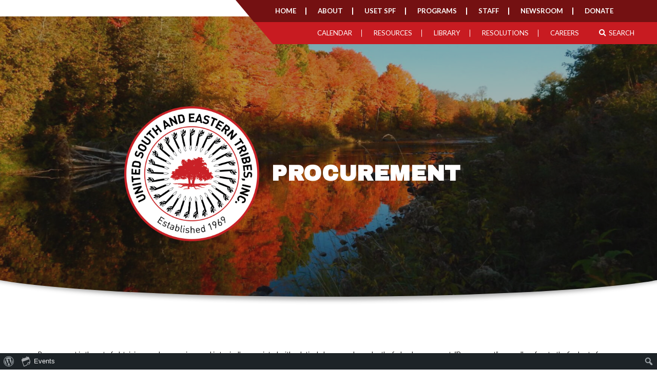

--- FILE ---
content_type: text/html; charset=UTF-8
request_url: https://www.usetinc.org/departments/economic-development/procurement/
body_size: 15640
content:
<!DOCTYPE html>
<html lang="en-US">
  <head>
	<meta name="sitelock-site-verification" content="188" />
    <meta name="viewport" content="width=device-width, initial-scale=1">
    <meta charset="UTF-8">
    <link rel="shortcut icon" type="image/x-icon" href="https://www.usetinc.org">
    <link rel="apple-touch-icon" href="https://www.usetinc.org"/>
    <script src="https://kit.fontawesome.com/b245917951.js" crossorigin="anonymous"></script>
    <title>Procurement &#8211; United South &amp; Eastern Tribes</title>
<meta name='robots' content='max-image-preview:large' />
	<style>img:is([sizes="auto" i], [sizes^="auto," i]) { contain-intrinsic-size: 3000px 1500px }</style>
	<script type="text/javascript">
/* <![CDATA[ */
window._wpemojiSettings = {"baseUrl":"https:\/\/s.w.org\/images\/core\/emoji\/16.0.1\/72x72\/","ext":".png","svgUrl":"https:\/\/s.w.org\/images\/core\/emoji\/16.0.1\/svg\/","svgExt":".svg","source":{"concatemoji":"https:\/\/www.usetinc.org\/wp-includes\/js\/wp-emoji-release.min.js?ver=6.8.3"}};
/*! This file is auto-generated */
!function(s,n){var o,i,e;function c(e){try{var t={supportTests:e,timestamp:(new Date).valueOf()};sessionStorage.setItem(o,JSON.stringify(t))}catch(e){}}function p(e,t,n){e.clearRect(0,0,e.canvas.width,e.canvas.height),e.fillText(t,0,0);var t=new Uint32Array(e.getImageData(0,0,e.canvas.width,e.canvas.height).data),a=(e.clearRect(0,0,e.canvas.width,e.canvas.height),e.fillText(n,0,0),new Uint32Array(e.getImageData(0,0,e.canvas.width,e.canvas.height).data));return t.every(function(e,t){return e===a[t]})}function u(e,t){e.clearRect(0,0,e.canvas.width,e.canvas.height),e.fillText(t,0,0);for(var n=e.getImageData(16,16,1,1),a=0;a<n.data.length;a++)if(0!==n.data[a])return!1;return!0}function f(e,t,n,a){switch(t){case"flag":return n(e,"\ud83c\udff3\ufe0f\u200d\u26a7\ufe0f","\ud83c\udff3\ufe0f\u200b\u26a7\ufe0f")?!1:!n(e,"\ud83c\udde8\ud83c\uddf6","\ud83c\udde8\u200b\ud83c\uddf6")&&!n(e,"\ud83c\udff4\udb40\udc67\udb40\udc62\udb40\udc65\udb40\udc6e\udb40\udc67\udb40\udc7f","\ud83c\udff4\u200b\udb40\udc67\u200b\udb40\udc62\u200b\udb40\udc65\u200b\udb40\udc6e\u200b\udb40\udc67\u200b\udb40\udc7f");case"emoji":return!a(e,"\ud83e\udedf")}return!1}function g(e,t,n,a){var r="undefined"!=typeof WorkerGlobalScope&&self instanceof WorkerGlobalScope?new OffscreenCanvas(300,150):s.createElement("canvas"),o=r.getContext("2d",{willReadFrequently:!0}),i=(o.textBaseline="top",o.font="600 32px Arial",{});return e.forEach(function(e){i[e]=t(o,e,n,a)}),i}function t(e){var t=s.createElement("script");t.src=e,t.defer=!0,s.head.appendChild(t)}"undefined"!=typeof Promise&&(o="wpEmojiSettingsSupports",i=["flag","emoji"],n.supports={everything:!0,everythingExceptFlag:!0},e=new Promise(function(e){s.addEventListener("DOMContentLoaded",e,{once:!0})}),new Promise(function(t){var n=function(){try{var e=JSON.parse(sessionStorage.getItem(o));if("object"==typeof e&&"number"==typeof e.timestamp&&(new Date).valueOf()<e.timestamp+604800&&"object"==typeof e.supportTests)return e.supportTests}catch(e){}return null}();if(!n){if("undefined"!=typeof Worker&&"undefined"!=typeof OffscreenCanvas&&"undefined"!=typeof URL&&URL.createObjectURL&&"undefined"!=typeof Blob)try{var e="postMessage("+g.toString()+"("+[JSON.stringify(i),f.toString(),p.toString(),u.toString()].join(",")+"));",a=new Blob([e],{type:"text/javascript"}),r=new Worker(URL.createObjectURL(a),{name:"wpTestEmojiSupports"});return void(r.onmessage=function(e){c(n=e.data),r.terminate(),t(n)})}catch(e){}c(n=g(i,f,p,u))}t(n)}).then(function(e){for(var t in e)n.supports[t]=e[t],n.supports.everything=n.supports.everything&&n.supports[t],"flag"!==t&&(n.supports.everythingExceptFlag=n.supports.everythingExceptFlag&&n.supports[t]);n.supports.everythingExceptFlag=n.supports.everythingExceptFlag&&!n.supports.flag,n.DOMReady=!1,n.readyCallback=function(){n.DOMReady=!0}}).then(function(){return e}).then(function(){var e;n.supports.everything||(n.readyCallback(),(e=n.source||{}).concatemoji?t(e.concatemoji):e.wpemoji&&e.twemoji&&(t(e.twemoji),t(e.wpemoji)))}))}((window,document),window._wpemojiSettings);
/* ]]> */
</script>
<link rel='stylesheet' id='dashicons-css' href='https://www.usetinc.org/wp-includes/css/dashicons.min.css?ver=6.8.3' type='text/css' media='all' />
<link rel='stylesheet' id='admin-bar-css' href='https://www.usetinc.org/wp-includes/css/admin-bar.min.css?ver=6.8.3' type='text/css' media='all' />
<style id='admin-bar-inline-css' type='text/css'>

			@font-face {
				font-family: 'w3tc';
			src: url('https://www.usetinc.org/wp-content/plugins/w3-total-cache/pub/fonts/w3tc.eot');
			src: url('https://www.usetinc.org/wp-content/plugins/w3-total-cache/pub/fonts/w3tc.eot?#iefix') format('embedded-opentype'),
				 url('https://www.usetinc.org/wp-content/plugins/w3-total-cache/pub/fonts/w3tc.woff') format('woff'),
				 url('https://www.usetinc.org/wp-content/plugins/w3-total-cache/pub/fonts/w3tc.ttf') format('truetype'),
				 url('https://www.usetinc.org/wp-content/plugins/w3-total-cache/pub/fonts/w3tc.svg#w3tc') format('svg');
			font-weight: normal;
			font-style: normal;
		}
		.w3tc-icon:before{
			content:'\0041'; top: 2px;
			font-family: 'w3tc';
		}

		@media screen { html { margin-top: 32px !important; } }
		@media screen and ( max-width: 782px ) { html { margin-top: 46px !important; } }
	
@media print { #wpadminbar { display:none; } }
</style>
<link rel='stylesheet' id='tribe-events-admin-menu-css' href='https://www.usetinc.org/wp-content/plugins/the-events-calendar/src/resources/css/admin-menu.min.css?ver=6.12.0.1' type='text/css' media='all' />
<link rel='stylesheet' id='tribe-events-pro-mini-calendar-block-styles-css' href='https://www.usetinc.org/wp-content/plugins/events-calendar-pro/src/resources/css/tribe-events-pro-mini-calendar-block.min.css?ver=7.5.0.1' type='text/css' media='all' />
<link rel='stylesheet' id='tec-tickets-admin-wp-css' href='https://www.usetinc.org/wp-content/plugins/event-tickets/src/resources/css/tickets-admin-wp.min.css?ver=5.22.0.1' type='text/css' media='all' />
<style id='wp-emoji-styles-inline-css' type='text/css'>

	img.wp-smiley, img.emoji {
		display: inline !important;
		border: none !important;
		box-shadow: none !important;
		height: 1em !important;
		width: 1em !important;
		margin: 0 0.07em !important;
		vertical-align: -0.1em !important;
		background: none !important;
		padding: 0 !important;
	}
</style>
<link rel='stylesheet' id='wp-block-library-css' href='https://www.usetinc.org/wp-includes/css/dist/block-library/style.min.css?ver=6.8.3' type='text/css' media='all' />
<style id='classic-theme-styles-inline-css' type='text/css'>
/*! This file is auto-generated */
.wp-block-button__link{color:#fff;background-color:#32373c;border-radius:9999px;box-shadow:none;text-decoration:none;padding:calc(.667em + 2px) calc(1.333em + 2px);font-size:1.125em}.wp-block-file__button{background:#32373c;color:#fff;text-decoration:none}
</style>
<link rel='stylesheet' id='mediaelement-css' href='https://www.usetinc.org/wp-includes/js/mediaelement/mediaelementplayer-legacy.min.css?ver=4.2.17' type='text/css' media='all' />
<link rel='stylesheet' id='wp-mediaelement-css' href='https://www.usetinc.org/wp-includes/js/mediaelement/wp-mediaelement.min.css?ver=6.8.3' type='text/css' media='all' />
<link rel='stylesheet' id='view_editor_gutenberg_frontend_assets-css' href='https://www.usetinc.org/wp-content/plugins/wp-views/public/css/views-frontend.css?ver=3.6.19' type='text/css' media='all' />
<style id='view_editor_gutenberg_frontend_assets-inline-css' type='text/css'>
.wpv-sort-list-dropdown.wpv-sort-list-dropdown-style-default > span.wpv-sort-list,.wpv-sort-list-dropdown.wpv-sort-list-dropdown-style-default .wpv-sort-list-item {border-color: #cdcdcd;}.wpv-sort-list-dropdown.wpv-sort-list-dropdown-style-default .wpv-sort-list-item a {color: #444;background-color: #fff;}.wpv-sort-list-dropdown.wpv-sort-list-dropdown-style-default a:hover,.wpv-sort-list-dropdown.wpv-sort-list-dropdown-style-default a:focus {color: #000;background-color: #eee;}.wpv-sort-list-dropdown.wpv-sort-list-dropdown-style-default .wpv-sort-list-item.wpv-sort-list-current a {color: #000;background-color: #eee;}
.wpv-sort-list-dropdown.wpv-sort-list-dropdown-style-default > span.wpv-sort-list,.wpv-sort-list-dropdown.wpv-sort-list-dropdown-style-default .wpv-sort-list-item {border-color: #cdcdcd;}.wpv-sort-list-dropdown.wpv-sort-list-dropdown-style-default .wpv-sort-list-item a {color: #444;background-color: #fff;}.wpv-sort-list-dropdown.wpv-sort-list-dropdown-style-default a:hover,.wpv-sort-list-dropdown.wpv-sort-list-dropdown-style-default a:focus {color: #000;background-color: #eee;}.wpv-sort-list-dropdown.wpv-sort-list-dropdown-style-default .wpv-sort-list-item.wpv-sort-list-current a {color: #000;background-color: #eee;}.wpv-sort-list-dropdown.wpv-sort-list-dropdown-style-grey > span.wpv-sort-list,.wpv-sort-list-dropdown.wpv-sort-list-dropdown-style-grey .wpv-sort-list-item {border-color: #cdcdcd;}.wpv-sort-list-dropdown.wpv-sort-list-dropdown-style-grey .wpv-sort-list-item a {color: #444;background-color: #eeeeee;}.wpv-sort-list-dropdown.wpv-sort-list-dropdown-style-grey a:hover,.wpv-sort-list-dropdown.wpv-sort-list-dropdown-style-grey a:focus {color: #000;background-color: #e5e5e5;}.wpv-sort-list-dropdown.wpv-sort-list-dropdown-style-grey .wpv-sort-list-item.wpv-sort-list-current a {color: #000;background-color: #e5e5e5;}
.wpv-sort-list-dropdown.wpv-sort-list-dropdown-style-default > span.wpv-sort-list,.wpv-sort-list-dropdown.wpv-sort-list-dropdown-style-default .wpv-sort-list-item {border-color: #cdcdcd;}.wpv-sort-list-dropdown.wpv-sort-list-dropdown-style-default .wpv-sort-list-item a {color: #444;background-color: #fff;}.wpv-sort-list-dropdown.wpv-sort-list-dropdown-style-default a:hover,.wpv-sort-list-dropdown.wpv-sort-list-dropdown-style-default a:focus {color: #000;background-color: #eee;}.wpv-sort-list-dropdown.wpv-sort-list-dropdown-style-default .wpv-sort-list-item.wpv-sort-list-current a {color: #000;background-color: #eee;}.wpv-sort-list-dropdown.wpv-sort-list-dropdown-style-grey > span.wpv-sort-list,.wpv-sort-list-dropdown.wpv-sort-list-dropdown-style-grey .wpv-sort-list-item {border-color: #cdcdcd;}.wpv-sort-list-dropdown.wpv-sort-list-dropdown-style-grey .wpv-sort-list-item a {color: #444;background-color: #eeeeee;}.wpv-sort-list-dropdown.wpv-sort-list-dropdown-style-grey a:hover,.wpv-sort-list-dropdown.wpv-sort-list-dropdown-style-grey a:focus {color: #000;background-color: #e5e5e5;}.wpv-sort-list-dropdown.wpv-sort-list-dropdown-style-grey .wpv-sort-list-item.wpv-sort-list-current a {color: #000;background-color: #e5e5e5;}.wpv-sort-list-dropdown.wpv-sort-list-dropdown-style-blue > span.wpv-sort-list,.wpv-sort-list-dropdown.wpv-sort-list-dropdown-style-blue .wpv-sort-list-item {border-color: #0099cc;}.wpv-sort-list-dropdown.wpv-sort-list-dropdown-style-blue .wpv-sort-list-item a {color: #444;background-color: #cbddeb;}.wpv-sort-list-dropdown.wpv-sort-list-dropdown-style-blue a:hover,.wpv-sort-list-dropdown.wpv-sort-list-dropdown-style-blue a:focus {color: #000;background-color: #95bedd;}.wpv-sort-list-dropdown.wpv-sort-list-dropdown-style-blue .wpv-sort-list-item.wpv-sort-list-current a {color: #000;background-color: #95bedd;}
</style>
<style id='global-styles-inline-css' type='text/css'>
:root{--wp--preset--aspect-ratio--square: 1;--wp--preset--aspect-ratio--4-3: 4/3;--wp--preset--aspect-ratio--3-4: 3/4;--wp--preset--aspect-ratio--3-2: 3/2;--wp--preset--aspect-ratio--2-3: 2/3;--wp--preset--aspect-ratio--16-9: 16/9;--wp--preset--aspect-ratio--9-16: 9/16;--wp--preset--color--black: #000000;--wp--preset--color--cyan-bluish-gray: #abb8c3;--wp--preset--color--white: #ffffff;--wp--preset--color--pale-pink: #f78da7;--wp--preset--color--vivid-red: #cf2e2e;--wp--preset--color--luminous-vivid-orange: #ff6900;--wp--preset--color--luminous-vivid-amber: #fcb900;--wp--preset--color--light-green-cyan: #7bdcb5;--wp--preset--color--vivid-green-cyan: #00d084;--wp--preset--color--pale-cyan-blue: #8ed1fc;--wp--preset--color--vivid-cyan-blue: #0693e3;--wp--preset--color--vivid-purple: #9b51e0;--wp--preset--gradient--vivid-cyan-blue-to-vivid-purple: linear-gradient(135deg,rgba(6,147,227,1) 0%,rgb(155,81,224) 100%);--wp--preset--gradient--light-green-cyan-to-vivid-green-cyan: linear-gradient(135deg,rgb(122,220,180) 0%,rgb(0,208,130) 100%);--wp--preset--gradient--luminous-vivid-amber-to-luminous-vivid-orange: linear-gradient(135deg,rgba(252,185,0,1) 0%,rgba(255,105,0,1) 100%);--wp--preset--gradient--luminous-vivid-orange-to-vivid-red: linear-gradient(135deg,rgba(255,105,0,1) 0%,rgb(207,46,46) 100%);--wp--preset--gradient--very-light-gray-to-cyan-bluish-gray: linear-gradient(135deg,rgb(238,238,238) 0%,rgb(169,184,195) 100%);--wp--preset--gradient--cool-to-warm-spectrum: linear-gradient(135deg,rgb(74,234,220) 0%,rgb(151,120,209) 20%,rgb(207,42,186) 40%,rgb(238,44,130) 60%,rgb(251,105,98) 80%,rgb(254,248,76) 100%);--wp--preset--gradient--blush-light-purple: linear-gradient(135deg,rgb(255,206,236) 0%,rgb(152,150,240) 100%);--wp--preset--gradient--blush-bordeaux: linear-gradient(135deg,rgb(254,205,165) 0%,rgb(254,45,45) 50%,rgb(107,0,62) 100%);--wp--preset--gradient--luminous-dusk: linear-gradient(135deg,rgb(255,203,112) 0%,rgb(199,81,192) 50%,rgb(65,88,208) 100%);--wp--preset--gradient--pale-ocean: linear-gradient(135deg,rgb(255,245,203) 0%,rgb(182,227,212) 50%,rgb(51,167,181) 100%);--wp--preset--gradient--electric-grass: linear-gradient(135deg,rgb(202,248,128) 0%,rgb(113,206,126) 100%);--wp--preset--gradient--midnight: linear-gradient(135deg,rgb(2,3,129) 0%,rgb(40,116,252) 100%);--wp--preset--font-size--small: 13px;--wp--preset--font-size--medium: 20px;--wp--preset--font-size--large: 36px;--wp--preset--font-size--x-large: 42px;--wp--preset--spacing--20: 0.44rem;--wp--preset--spacing--30: 0.67rem;--wp--preset--spacing--40: 1rem;--wp--preset--spacing--50: 1.5rem;--wp--preset--spacing--60: 2.25rem;--wp--preset--spacing--70: 3.38rem;--wp--preset--spacing--80: 5.06rem;--wp--preset--shadow--natural: 6px 6px 9px rgba(0, 0, 0, 0.2);--wp--preset--shadow--deep: 12px 12px 50px rgba(0, 0, 0, 0.4);--wp--preset--shadow--sharp: 6px 6px 0px rgba(0, 0, 0, 0.2);--wp--preset--shadow--outlined: 6px 6px 0px -3px rgba(255, 255, 255, 1), 6px 6px rgba(0, 0, 0, 1);--wp--preset--shadow--crisp: 6px 6px 0px rgba(0, 0, 0, 1);}:where(.is-layout-flex){gap: 0.5em;}:where(.is-layout-grid){gap: 0.5em;}body .is-layout-flex{display: flex;}.is-layout-flex{flex-wrap: wrap;align-items: center;}.is-layout-flex > :is(*, div){margin: 0;}body .is-layout-grid{display: grid;}.is-layout-grid > :is(*, div){margin: 0;}:where(.wp-block-columns.is-layout-flex){gap: 2em;}:where(.wp-block-columns.is-layout-grid){gap: 2em;}:where(.wp-block-post-template.is-layout-flex){gap: 1.25em;}:where(.wp-block-post-template.is-layout-grid){gap: 1.25em;}.has-black-color{color: var(--wp--preset--color--black) !important;}.has-cyan-bluish-gray-color{color: var(--wp--preset--color--cyan-bluish-gray) !important;}.has-white-color{color: var(--wp--preset--color--white) !important;}.has-pale-pink-color{color: var(--wp--preset--color--pale-pink) !important;}.has-vivid-red-color{color: var(--wp--preset--color--vivid-red) !important;}.has-luminous-vivid-orange-color{color: var(--wp--preset--color--luminous-vivid-orange) !important;}.has-luminous-vivid-amber-color{color: var(--wp--preset--color--luminous-vivid-amber) !important;}.has-light-green-cyan-color{color: var(--wp--preset--color--light-green-cyan) !important;}.has-vivid-green-cyan-color{color: var(--wp--preset--color--vivid-green-cyan) !important;}.has-pale-cyan-blue-color{color: var(--wp--preset--color--pale-cyan-blue) !important;}.has-vivid-cyan-blue-color{color: var(--wp--preset--color--vivid-cyan-blue) !important;}.has-vivid-purple-color{color: var(--wp--preset--color--vivid-purple) !important;}.has-black-background-color{background-color: var(--wp--preset--color--black) !important;}.has-cyan-bluish-gray-background-color{background-color: var(--wp--preset--color--cyan-bluish-gray) !important;}.has-white-background-color{background-color: var(--wp--preset--color--white) !important;}.has-pale-pink-background-color{background-color: var(--wp--preset--color--pale-pink) !important;}.has-vivid-red-background-color{background-color: var(--wp--preset--color--vivid-red) !important;}.has-luminous-vivid-orange-background-color{background-color: var(--wp--preset--color--luminous-vivid-orange) !important;}.has-luminous-vivid-amber-background-color{background-color: var(--wp--preset--color--luminous-vivid-amber) !important;}.has-light-green-cyan-background-color{background-color: var(--wp--preset--color--light-green-cyan) !important;}.has-vivid-green-cyan-background-color{background-color: var(--wp--preset--color--vivid-green-cyan) !important;}.has-pale-cyan-blue-background-color{background-color: var(--wp--preset--color--pale-cyan-blue) !important;}.has-vivid-cyan-blue-background-color{background-color: var(--wp--preset--color--vivid-cyan-blue) !important;}.has-vivid-purple-background-color{background-color: var(--wp--preset--color--vivid-purple) !important;}.has-black-border-color{border-color: var(--wp--preset--color--black) !important;}.has-cyan-bluish-gray-border-color{border-color: var(--wp--preset--color--cyan-bluish-gray) !important;}.has-white-border-color{border-color: var(--wp--preset--color--white) !important;}.has-pale-pink-border-color{border-color: var(--wp--preset--color--pale-pink) !important;}.has-vivid-red-border-color{border-color: var(--wp--preset--color--vivid-red) !important;}.has-luminous-vivid-orange-border-color{border-color: var(--wp--preset--color--luminous-vivid-orange) !important;}.has-luminous-vivid-amber-border-color{border-color: var(--wp--preset--color--luminous-vivid-amber) !important;}.has-light-green-cyan-border-color{border-color: var(--wp--preset--color--light-green-cyan) !important;}.has-vivid-green-cyan-border-color{border-color: var(--wp--preset--color--vivid-green-cyan) !important;}.has-pale-cyan-blue-border-color{border-color: var(--wp--preset--color--pale-cyan-blue) !important;}.has-vivid-cyan-blue-border-color{border-color: var(--wp--preset--color--vivid-cyan-blue) !important;}.has-vivid-purple-border-color{border-color: var(--wp--preset--color--vivid-purple) !important;}.has-vivid-cyan-blue-to-vivid-purple-gradient-background{background: var(--wp--preset--gradient--vivid-cyan-blue-to-vivid-purple) !important;}.has-light-green-cyan-to-vivid-green-cyan-gradient-background{background: var(--wp--preset--gradient--light-green-cyan-to-vivid-green-cyan) !important;}.has-luminous-vivid-amber-to-luminous-vivid-orange-gradient-background{background: var(--wp--preset--gradient--luminous-vivid-amber-to-luminous-vivid-orange) !important;}.has-luminous-vivid-orange-to-vivid-red-gradient-background{background: var(--wp--preset--gradient--luminous-vivid-orange-to-vivid-red) !important;}.has-very-light-gray-to-cyan-bluish-gray-gradient-background{background: var(--wp--preset--gradient--very-light-gray-to-cyan-bluish-gray) !important;}.has-cool-to-warm-spectrum-gradient-background{background: var(--wp--preset--gradient--cool-to-warm-spectrum) !important;}.has-blush-light-purple-gradient-background{background: var(--wp--preset--gradient--blush-light-purple) !important;}.has-blush-bordeaux-gradient-background{background: var(--wp--preset--gradient--blush-bordeaux) !important;}.has-luminous-dusk-gradient-background{background: var(--wp--preset--gradient--luminous-dusk) !important;}.has-pale-ocean-gradient-background{background: var(--wp--preset--gradient--pale-ocean) !important;}.has-electric-grass-gradient-background{background: var(--wp--preset--gradient--electric-grass) !important;}.has-midnight-gradient-background{background: var(--wp--preset--gradient--midnight) !important;}.has-small-font-size{font-size: var(--wp--preset--font-size--small) !important;}.has-medium-font-size{font-size: var(--wp--preset--font-size--medium) !important;}.has-large-font-size{font-size: var(--wp--preset--font-size--large) !important;}.has-x-large-font-size{font-size: var(--wp--preset--font-size--x-large) !important;}
:where(.wp-block-post-template.is-layout-flex){gap: 1.25em;}:where(.wp-block-post-template.is-layout-grid){gap: 1.25em;}
:where(.wp-block-columns.is-layout-flex){gap: 2em;}:where(.wp-block-columns.is-layout-grid){gap: 2em;}
:root :where(.wp-block-pullquote){font-size: 1.5em;line-height: 1.6;}
</style>
<link rel='stylesheet' id='mailerlite_forms.css-css' href='https://www.usetinc.org/wp-content/plugins/official-mailerlite-sign-up-forms/assets/css/mailerlite_forms.css?ver=1.7.13' type='text/css' media='all' />
<link rel='stylesheet' id='siteorigin-panels-front-css' href='https://www.usetinc.org/wp-content/plugins/siteorigin-panels/css/front-flex.min.css?ver=2.31.8' type='text/css' media='all' />
<link rel='stylesheet' id='wst-text-headline-css-css' href='https://www.usetinc.org/wp-content/plugins/extend-widgets-bundle/css/wst-text-headline.min.css?ver=1.68.4' type='text/css' media='all' />
<link rel='stylesheet' id='wst-half-image-css-css' href='https://www.usetinc.org/wp-content/plugins/extend-widgets-bundle/css/wst-half-image.min.css?ver=1.68.4' type='text/css' media='all' />
<link rel='stylesheet' id='extra-css-css' href='https://www.usetinc.org/wp-content/themes/WSTTheme/compiled/extra-css.min.css?ver=20210308162430' type='text/css' media='all' />
<link rel='stylesheet' id='theme-css-css' href='https://www.usetinc.org/wp-content/themes/WSTTheme/compiled/styles.min.css?ver=20210525222954' type='text/css' media='all' />
<link rel='stylesheet' id='plebian-css-css' href='https://www.usetinc.org/wp-content/themes/WSTTheme/plebians-css/plebians-stylesheet.css?ver=20250605123453' type='text/css' media='all' />
		<script type="text/javascript">
			function w3tc_popupadmin_bar(url) {
				return window.open(url, '', 'width=800,height=600,status=no,toolbar=no,menubar=no,scrollbars=yes');
			}
		</script>
		<script type="text/javascript" src="https://www.usetinc.org/wp-content/plugins/wp-views/vendor/toolset/common-es/public/toolset-common-es-frontend.js?ver=175000" id="toolset-common-es-frontend-js"></script>
<script type="text/javascript" src="https://www.usetinc.org/wp-includes/js/jquery/jquery.min.js?ver=3.7.1" id="jquery-core-js"></script>
<script type="text/javascript" src="https://www.usetinc.org/wp-includes/js/jquery/jquery-migrate.min.js?ver=3.4.1" id="jquery-migrate-js"></script>
<script type="text/javascript" src="https://www.usetinc.org/wp-content/themes/WSTTheme/compiled/scripts.min.js?ver=20210319180333" id="scripts-js-js"></script>
<script type="text/javascript" src="https://www.usetinc.org/wp-content/themes/WSTTheme/compiled/extra-scripts.min.js?ver=20210308162430" id="extra-scripts-js-js"></script>
<link rel="https://api.w.org/" href="https://www.usetinc.org/wp-json/" /><link rel="alternate" title="JSON" type="application/json" href="https://www.usetinc.org/wp-json/wp/v2/pages/2660" /><link rel="EditURI" type="application/rsd+xml" title="RSD" href="https://www.usetinc.org/xmlrpc.php?rsd" />
<meta name="generator" content="WordPress 6.8.3" />
<link rel="canonical" href="https://www.usetinc.org/departments/economic-development/procurement/" />
<link rel='shortlink' href='https://www.usetinc.org/?p=2660' />
<link rel="alternate" title="oEmbed (JSON)" type="application/json+oembed" href="https://www.usetinc.org/wp-json/oembed/1.0/embed?url=https%3A%2F%2Fwww.usetinc.org%2Fdepartments%2Feconomic-development%2Fprocurement%2F" />
<link rel="alternate" title="oEmbed (XML)" type="text/xml+oembed" href="https://www.usetinc.org/wp-json/oembed/1.0/embed?url=https%3A%2F%2Fwww.usetinc.org%2Fdepartments%2Feconomic-development%2Fprocurement%2F&#038;format=xml" />
            <!-- MailerLite Universal -->
            <script>
                (function (m, a, i, l, e, r) {
                    m['MailerLiteObject'] = e;

                    function f() {
                        var c = {a: arguments, q: []};
                        var r = this.push(c);
                        return "number" != typeof r ? r : f.bind(c.q);
                    }

                    f.q = f.q || [];
                    m[e] = m[e] || f.bind(f.q);
                    m[e].q = m[e].q || f.q;
                    r = a.createElement(i);
                    var _ = a.getElementsByTagName(i)[0];
                    r.async = 1;
                    r.src = l + '?' + (~~(new Date().getTime() / 10000000));
                    _.parentNode.insertBefore(r, _);
                })(window, document, 'script', 'https://static.mailerlite.com/js/universal.js', 'ml');

                var ml_account = ml('accounts', '2927071', 'e7r8l1d2w1', 'load');
            </script>
            <!-- End MailerLite Universal -->
        <meta name="et-api-version" content="v1"><meta name="et-api-origin" content="https://www.usetinc.org"><link rel="https://theeventscalendar.com/" href="https://www.usetinc.org/wp-json/tribe/tickets/v1/" /><meta name="tec-api-version" content="v1"><meta name="tec-api-origin" content="https://www.usetinc.org"><link rel="alternate" href="https://www.usetinc.org/wp-json/tribe/events/v1/" /><style type="text/css">.recentcomments a{display:inline !important;padding:0 !important;margin:0 !important;}</style> <script> window.addEventListener("load",function(){ var c={script:false,link:false}; function ls(s) { if(!['script','link'].includes(s)||c[s]){return;}c[s]=true; var d=document,f=d.getElementsByTagName(s)[0],j=d.createElement(s); if(s==='script'){j.async=true;j.src='https://www.usetinc.org/wp-content/plugins/wp-views/vendor/toolset/blocks/public/js/frontend.js?v=1.6.15';}else{ j.rel='stylesheet';j.href='https://www.usetinc.org/wp-content/plugins/wp-views/vendor/toolset/blocks/public/css/style.css?v=1.6.15';} f.parentNode.insertBefore(j, f); }; function ex(){ls('script');ls('link')} window.addEventListener("scroll", ex, {once: true}); if (('IntersectionObserver' in window) && ('IntersectionObserverEntry' in window) && ('intersectionRatio' in window.IntersectionObserverEntry.prototype)) { var i = 0, fb = document.querySelectorAll("[class^='tb-']"), o = new IntersectionObserver(es => { es.forEach(e => { o.unobserve(e.target); if (e.intersectionRatio > 0) { ex();o.disconnect();}else{ i++;if(fb.length>i){o.observe(fb[i])}} }) }); if (fb.length) { o.observe(fb[i]) } } }) </script>
	<noscript>
		<link rel="stylesheet" href="https://www.usetinc.org/wp-content/plugins/wp-views/vendor/toolset/blocks/public/css/style.css">
	</noscript><style media="all" id="siteorigin-panels-layouts-head">/* Layout 2660 */ #pgc-2660-0-0 { width:100%;width:calc(100% - ( 0 * 30px ) ) } #pl-2660 .so-panel { margin-bottom:30px } #pl-2660 .so-panel:last-of-type { margin-bottom:0px } #pg-2660-0> .panel-row-style { background-image:url(https://www.usetinc.org/wp-content/uploads/2021/03/QUILT-CLIPPED-CROP.png);background-attachment:fixed;background-position:center center;background-size:cover } #pg-2660-0.panel-has-style > .panel-row-style, #pg-2660-0.panel-no-style { -webkit-align-items:flex-start;align-items:flex-start } @media (max-width:780px){ #pg-2660-0.panel-no-style, #pg-2660-0.panel-has-style > .panel-row-style, #pg-2660-0 { -webkit-flex-direction:column;-ms-flex-direction:column;flex-direction:column } #pg-2660-0 > .panel-grid-cell , #pg-2660-0 > .panel-row-style > .panel-grid-cell { width:100%;margin-right:0 } #pl-2660 .panel-grid-cell { padding:0 } #pl-2660 .panel-grid .panel-grid-cell-empty { display:none } #pl-2660 .panel-grid .panel-grid-cell-mobile-last { margin-bottom:0px } #pg-2660-0> .panel-row-style { background-attachment:scroll }  } </style><link rel="icon" href="https://www.usetinc.org/wp-content/uploads/2021/03/cropped-uset-tree-favicon-32x32.png" sizes="32x32" />
<link rel="icon" href="https://www.usetinc.org/wp-content/uploads/2021/03/cropped-uset-tree-favicon-192x192.png" sizes="192x192" />
<link rel="apple-touch-icon" href="https://www.usetinc.org/wp-content/uploads/2021/03/cropped-uset-tree-favicon-180x180.png" />
<meta name="msapplication-TileImage" content="https://www.usetinc.org/wp-content/uploads/2021/03/cropped-uset-tree-favicon-270x270.png" />
		<style type="text/css" id="wp-custom-css">
			/*makes the "Events" card lighter blue*/ 
.hm-s1 .full-con .hm-s1-column-row-mobile .hm-s1-col-outer .hm-s1-col-inner.hm-s1-col-4 {
    background-color: #6E8FC4;
}
.hero .hero-content .hm-s1-column-row .hm-s1-col-outer .hm-s1-col-inner.hm-s1-col-4 {
    background-color: #6E8FC4;
}



/*Remove date from featured blog slider at bottom of page*/
.hm-s5 .hm-s5-row .hm-s5-col.hm-s5-right .hm-s5-col-inner .hm-s5-col-slider .hm-s5-col-slide .hm-s5-right-date .month-day {
	display: none;
}
.hm-s5 .hm-s5-row .hm-s5-col.hm-s5-right .hm-s5-col-inner .hm-s5-col-slider .hm-s5-col-slide .hm-s5-right-date .year {
	display: none;
}
.hm-s5 .hm-s5-row .hm-s5-col.hm-s5-right .hm-s5-col-inner .hm-s5-col-slider .hm-s5-col-slide .hm-s5-right-date::after {
	display: none;
}		</style>
		<!-- Global site tag (gtag.js) - Google Analytics -->
<script async src="https://www.googletagmanager.com/gtag/js?id=G-BT910041DG"></script>
<script>
  window.dataLayer = window.dataLayer || [];
  function gtag(){dataLayer.push(arguments);}
  gtag('js', new Date());

  gtag('config', 'G-BT910041DG');
</script>
	 <!-- Global site tag (gtag.js) - Google Analytics -->
<script async src="https://www.googletagmanager.com/gtag/js?id=UA-198458406-1"></script>
<script>
  window.dataLayer = window.dataLayer || [];
  function gtag(){dataLayer.push(arguments);}
  gtag('js', new Date());

  gtag('config', 'UA-198458406-1');
</script> 
	  <script type="text/javascript">

    (function(c,l,a,r,i,t,y){

        c[a]=c[a]||function(){(c[a].q=c[a].q||[]).push(arguments)};

        t=l.createElement(r);t.async=1;t.src="https://www.clarity.ms/tag/"+i;

        y=l.getElementsByTagName(r)[0];y.parentNode.insertBefore(t,y);

    })(window, document, "clarity", "script", "iyp48d2i23");

</script>
  </head>
  <body class="wp-singular page-template-default page page-id-2660 page-child parent-pageid-602 admin-bar no-customize-support wp-theme-WSTTheme siteorigin-panels siteorigin-panels-before-js tribe-no-js page-template-wsttheme tec-no-tickets-on-recurring tec-no-rsvp-on-recurring tribe-theme-WSTTheme">
    <header class="wst-header">
      <div class="header">
        <div class="header-content">
          <a class="logo-container" href="https://www.usetinc.org">
            <div class="logo" style="background-image: url('https://www.usetinc.org/wp-content/uploads/2022/07/10.2020-USET_Seal_RedTree-33_Tribal_Nations.png');"></div>
          </a>
        </div> <!-- Header Content & Logo -->
        <nav class="header-nav">
          <div class="nav-top nav-col">
            <div class="menu-main-menu-container"><ul id="menu-main-menu" class="menu"><li id="menu-item-72" class="menu-item menu-item-type-post_type menu-item-object-page menu-item-home menu-item-72"><a href="https://www.usetinc.org/">Home</a></li>
<li id="menu-item-74" class="menu-item menu-item-type-post_type menu-item-object-page menu-item-has-children menu-item-74"><a href="https://www.usetinc.org/about/">About</a>
<ul class="sub-menu">
	<li id="menu-item-57847" class="menu-item menu-item-type-post_type menu-item-object-page menu-item-57847"><a href="https://www.usetinc.org/about/uset-uset-spf-leadership/">USET/USET SPF Leadership</a></li>
	<li id="menu-item-57848" class="menu-item menu-item-type-post_type menu-item-object-page menu-item-57848"><a href="https://www.usetinc.org/about/member-tribal-nations/">Member Tribal Nations</a></li>
	<li id="menu-item-57846" class="menu-item menu-item-type-post_type menu-item-object-page menu-item-57846"><a href="https://www.usetinc.org/about/uset-committees/">USET Committees</a></li>
</ul>
</li>
<li id="menu-item-824" class="menu-item menu-item-type-post_type menu-item-object-page menu-item-824"><a href="https://www.usetinc.org/departments/uset-spf/">USET SPF</a></li>
<li id="menu-item-49327" class="menu-item menu-item-type-post_type menu-item-object-page menu-item-has-children menu-item-49327"><a href="https://www.usetinc.org/uset-programs/">Programs</a>
<ul class="sub-menu">
	<li id="menu-item-49330" class="menu-item menu-item-type-post_type menu-item-object-page current-page-ancestor menu-item-49330"><a href="https://www.usetinc.org/departments/economic-development/">Office of Economic Development</a></li>
	<li id="menu-item-49329" class="menu-item menu-item-type-post_type menu-item-object-page menu-item-49329"><a href="https://www.usetinc.org/departments/oerm/">Office of Environmental Resource Management</a></li>
	<li id="menu-item-49328" class="menu-item menu-item-type-post_type menu-item-object-page menu-item-49328"><a href="https://www.usetinc.org/departments/otph/">Office of Tribal Public Health</a></li>
</ul>
</li>
<li id="menu-item-62664" class="menu-item menu-item-type-post_type menu-item-object-page menu-item-62664"><a href="https://www.usetinc.org/about/uset-staff/">Staff</a></li>
<li id="menu-item-95407" class="menu-item menu-item-type-post_type menu-item-object-page menu-item-95407"><a href="https://www.usetinc.org/newsroom/">Newsroom</a></li>
<li id="menu-item-95408" class="menu-item menu-item-type-post_type menu-item-object-page menu-item-95408"><a href="https://www.usetinc.org/donate/">Donate</a></li>
</ul></div>          </div>
          <div class="nav-bottom">
            <div class="nav-bottom-left nav-col">
              <div class="menu-sub-menu-container"><ul id="menu-sub-menu" class="menu"><li id="menu-item-841" class="menu-item menu-item-type-custom menu-item-object-custom menu-item-841"><a href="/events">Calendar</a></li>
<li id="menu-item-48635" class="menu-item menu-item-type-custom menu-item-object-custom menu-item-has-children menu-item-48635"><a href="https://www.usetinc.org/home/resources/">Resources</a>
<ul class="sub-menu">
	<li id="menu-item-77331" class="menu-item menu-item-type-post_type menu-item-object-post menu-item-77331"><a href="https://www.usetinc.org/uset-spf/resources-to-assist-tribal-nations-during-a-government-shutdown/">Resources to Assist Tribal Nations During a Government Shutdown – October 2025</a></li>
	<li id="menu-item-68974" class="menu-item menu-item-type-custom menu-item-object-custom menu-item-68974"><a href="https://www.usetinc.org/indian-country-101/">Indian Country 101</a></li>
	<li id="menu-item-68975" class="menu-item menu-item-type-custom menu-item-object-custom menu-item-68975"><a href="https://www.usetinc.org/federal-resources/">Federal Resources</a></li>
	<li id="menu-item-68976" class="menu-item menu-item-type-custom menu-item-object-custom menu-item-68976"><a href="https://www.usetinc.org/funding/">Funding Opportunities and Resources</a></li>
	<li id="menu-item-68977" class="menu-item menu-item-type-custom menu-item-object-custom menu-item-68977"><a href="https://www.usetinc.org/resources/partners/">Tribal Organizations</a></li>
	<li id="menu-item-68978" class="menu-item menu-item-type-custom menu-item-object-custom menu-item-68978"><a href="http://Engagement%20in%20International%20Issues">Engagement in International Issues</a></li>
	<li id="menu-item-68979" class="menu-item menu-item-type-custom menu-item-object-custom menu-item-68979"><a href="https://www.usetinc.org/resources/missing-and-murdered-indigenous-women/">Missing and Murdered Indigenous Women</a></li>
	<li id="menu-item-68980" class="menu-item menu-item-type-custom menu-item-object-custom menu-item-68980"><a href="https://www.usetinc.org/uset/reclaiming-native-truth/">Reclaiming Native Truth</a></li>
	<li id="menu-item-68981" class="menu-item menu-item-type-custom menu-item-object-custom menu-item-68981"><a href="https://www.usetinc.org/culture-and-heritage/sacred-sites/">Sacred Sites</a></li>
	<li id="menu-item-68982" class="menu-item menu-item-type-custom menu-item-object-custom menu-item-68982"><a href="https://www.usetinc.org/uset/trust-modernization/">Trust Modernization</a></li>
	<li id="menu-item-68983" class="menu-item menu-item-type-custom menu-item-object-custom menu-item-68983"><a href="https://www.usetinc.org/resources/youth-programs/">Youth Programs and Scholarship Opportunities</a></li>
</ul>
</li>
<li id="menu-item-48580" class="menu-item menu-item-type-custom menu-item-object-custom menu-item-has-children menu-item-48580"><a>Library</a>
<ul class="sub-menu">
	<li id="menu-item-48581" class="menu-item menu-item-type-post_type menu-item-object-page menu-item-48581"><a href="https://www.usetinc.org/library/videos-reports-and-publications/">Videos, Reports and Publications</a></li>
</ul>
</li>
<li id="menu-item-95409" class="menu-item menu-item-type-post_type menu-item-object-page menu-item-95409"><a href="https://www.usetinc.org/resources/resolutions/">Resolutions</a></li>
<li id="menu-item-840" class="menu-item menu-item-type-post_type menu-item-object-page menu-item-840"><a href="https://www.usetinc.org/about/job-opportunities/">Careers</a></li>
</ul></div>            </div>
            <div class="nav-bottom-right">
              <a href="https://www.usetinc.org/data-center/" class="nav-search-btn-link"><i class="fas fa-search"></i>Search</a>
              <!-- <button type="button" name="search" class="search-btn nav-search-btn"><i class="fas fa-search"></i></button> -->
            </div>
          </div>
        </nav> <!-- Header Navigation -->
        <div class="nav-end">
          <div class="mobile-button">
            <div class="button-container">
              <div class="bar1 bar"></div>
              <div class="bar2 bar"></div>
              <div class="bar3 bar"></div>
            </div>
          </div> <!-- Mobile Menu Button -->
        </div>

        <!-- Button trigger modal -->
      </div> <!-- Header Inner Container -->

      <!-- Mobile Menu -->
      <div class="mobile-menu" id="mobile-menu">
        <div class="mobile-top">
          <a class="logo-container" href="https://www.usetinc.org">
            <div class="logo" style="background-image: url('https://www.usetinc.org/wp-content/uploads/2022/07/10.2020-USET_Seal_RedTree-33_Tribal_Nations.png');"></div>
          </a>
        </div>
        <div class="mobile-middle">
          <nav class="menu-container">
            <div class="menu-mobile-menu-container">
              <ul id="menu-mobile-menu" class="menu">
              <div class="menu-mobile-menu-container"><ul id="menu-mobile-menu" class="menu"><li id="menu-item-84" class="menu-item menu-item-type-post_type menu-item-object-page menu-item-home menu-item-84"><a href="https://www.usetinc.org/">Home</a></li>
<li id="menu-item-86" class="menu-item menu-item-type-post_type menu-item-object-page menu-item-has-children menu-item-86"><a href="https://www.usetinc.org/about/">About</a>
<ul class="sub-menu">
	<li id="menu-item-57850" class="menu-item menu-item-type-post_type menu-item-object-page menu-item-57850"><a href="https://www.usetinc.org/about/uset-uset-spf-leadership/">USET/USET SPF Leadership</a></li>
	<li id="menu-item-57851" class="menu-item menu-item-type-post_type menu-item-object-page menu-item-57851"><a href="https://www.usetinc.org/about/member-tribal-nations/">Member Tribal Nations</a></li>
	<li id="menu-item-57849" class="menu-item menu-item-type-post_type menu-item-object-page menu-item-57849"><a href="https://www.usetinc.org/about/uset-committees/">USET Committees</a></li>
</ul>
</li>
<li id="menu-item-818" class="menu-item menu-item-type-post_type menu-item-object-page menu-item-818"><a href="https://www.usetinc.org/departments/uset-spf/">USET SPF</a></li>
<li id="menu-item-49284" class="menu-item menu-item-type-post_type menu-item-object-page menu-item-49284"><a href="https://www.usetinc.org/resources/resolutions/">Resolutions</a></li>
<li id="menu-item-49285" class="menu-item menu-item-type-post_type menu-item-object-page menu-item-has-children menu-item-49285"><a href="https://www.usetinc.org/uset-programs/">Programs</a>
<ul class="sub-menu">
	<li id="menu-item-49737" class="menu-item menu-item-type-post_type menu-item-object-page current-page-ancestor menu-item-49737"><a href="https://www.usetinc.org/departments/economic-development/">Office of Economic Development</a></li>
	<li id="menu-item-49736" class="menu-item menu-item-type-post_type menu-item-object-page menu-item-49736"><a href="https://www.usetinc.org/departments/oerm/">Office of Environmental Resource Management</a></li>
	<li id="menu-item-49735" class="menu-item menu-item-type-post_type menu-item-object-page menu-item-49735"><a href="https://www.usetinc.org/departments/otph/">Office of Tribal Public Health</a></li>
</ul>
</li>
<li id="menu-item-820" class="menu-item menu-item-type-post_type menu-item-object-page menu-item-820"><a href="https://www.usetinc.org/about/uset-staff/">Staff</a></li>
<li id="menu-item-49725" class="menu-item menu-item-type-post_type menu-item-object-page menu-item-has-children menu-item-49725"><a href="https://www.usetinc.org/library/">Library</a>
<ul class="sub-menu">
	<li id="menu-item-49727" class="menu-item menu-item-type-post_type menu-item-object-page menu-item-49727"><a href="https://www.usetinc.org/library/videos-reports-and-publications/">Videos, Reports and Publications</a></li>
</ul>
</li>
<li id="menu-item-49729" class="menu-item menu-item-type-post_type menu-item-object-page menu-item-has-children menu-item-49729"><a href="https://www.usetinc.org/resources/">Resources</a>
<ul class="sub-menu">
	<li id="menu-item-77332" class="menu-item menu-item-type-post_type menu-item-object-post menu-item-77332"><a href="https://www.usetinc.org/uset-spf/resources-to-assist-tribal-nations-during-a-government-shutdown/">Resources to Assist Tribal Nations During a Government Shutdown &#8211; October 2025</a></li>
	<li id="menu-item-61945" class="menu-item menu-item-type-custom menu-item-object-custom menu-item-61945"><a href="https://www.usetinc.org/covid19/">USET/USET SPF Covid-19 Response and Relief Effort</a></li>
	<li id="menu-item-55990" class="menu-item menu-item-type-post_type menu-item-object-page menu-item-55990"><a href="https://www.usetinc.org/indian-country-101/">Indian Country 101</a></li>
	<li id="menu-item-55989" class="menu-item menu-item-type-post_type menu-item-object-page menu-item-55989"><a href="https://www.usetinc.org/federal-resources/">Federal Resources</a></li>
	<li id="menu-item-55988" class="menu-item menu-item-type-post_type menu-item-object-page menu-item-55988"><a href="https://www.usetinc.org/funding/">Funding Opportunities and Resources</a></li>
	<li id="menu-item-58674" class="menu-item menu-item-type-post_type menu-item-object-page menu-item-58674"><a href="https://www.usetinc.org/resources/partners/">Tribal Organizations</a></li>
	<li id="menu-item-49734" class="menu-item menu-item-type-post_type menu-item-object-page menu-item-49734"><a href="https://www.usetinc.org/resources/engagement-in-international-issues/">Engagement in International Issues</a></li>
	<li id="menu-item-49730" class="menu-item menu-item-type-post_type menu-item-object-page menu-item-49730"><a href="https://www.usetinc.org/resources/missing-and-murdered-indigenous-women/">Missing and Murdered Indigenous Women</a></li>
	<li id="menu-item-49971" class="menu-item menu-item-type-post_type menu-item-object-post menu-item-49971"><a href="https://www.usetinc.org/education/native-knowledge-360/">Native Knowledge 360°</a></li>
	<li id="menu-item-49970" class="menu-item menu-item-type-post_type menu-item-object-post menu-item-49970"><a href="https://www.usetinc.org/culture-and-heritage/sacred-sites/">Sacred Sites – Protecting our Homelands</a></li>
	<li id="menu-item-49969" class="menu-item menu-item-type-post_type menu-item-object-post menu-item-49969"><a href="https://www.usetinc.org/uset/trust-modernization/">Trust Modernization</a></li>
	<li id="menu-item-49731" class="menu-item menu-item-type-post_type menu-item-object-page menu-item-49731"><a href="https://www.usetinc.org/resources/youth-programs/">Youth Programs</a></li>
</ul>
</li>
<li id="menu-item-821" class="menu-item menu-item-type-custom menu-item-object-custom menu-item-821"><a href="/events">Calendar</a></li>
<li id="menu-item-49287" class="menu-item menu-item-type-post_type menu-item-object-page menu-item-49287"><a href="https://www.usetinc.org/about/job-opportunities/">Career Opportunities</a></li>
<li id="menu-item-90354" class="menu-item menu-item-type-post_type menu-item-object-page menu-item-90354"><a href="https://www.usetinc.org/newsroom/">Newsroom</a></li>
<li id="menu-item-49724" class="menu-item menu-item-type-post_type menu-item-object-page menu-item-49724"><a href="https://www.usetinc.org/data-center/">Data Center</a></li>
<li id="menu-item-74689" class="menu-item menu-item-type-post_type menu-item-object-page menu-item-74689"><a href="https://www.usetinc.org/donate/">Donate</a></li>
</ul></div>              </ul>
            </div>
          </nav>
        </div>
        <div class="mobile-bottom">
          <!-- <div class="mobile-bottom-phone">
            <a href="tel:615-872-7900"><i class="fas fa-phone-alt"></i> <span>615-872-7900</span></a>
          </div> -->
          <div class="mobile-bottom-social">
                                                        <a href="https://www.facebook.com/USETInc" target="_blank"><i class="fab fa-facebook-square"></i></a>
                                                          <a href="https://www.instagram.com/uset.inc/" target="_blank"><i class="fab fa-instagram"></i></a>
                                                          <a href="https://www.linkedin.com/company/united-south-and-eastern-tribes" target="_blank"><i class="fab fa-linkedin"></i></a>
                                                          <a href="https://www.youtube.com/channel/UCYadd2Y--nEI5hWuZiNcXPA" target="_blank"><i class="fab fa-youtube"></i></a>
                                    </div>
        </div>
      </div> 

    </header>

    <!-- Search Modal -->               
    
<!-- Modal -->
<div class="search-window">
    <div class="search-window-screen">
    </div> <!-- end search window screen -->
    <form action="https://www.usetinc.org" method="get" class="form-container">
        <input type="text" name="s" id="window_search" value="" placeholder="Search USET..." />
        <button type="submit" value="Search">
            <i class="fas fa-search"></i>
        </button>
        <input type="hidden" value="any" name="post_type" id="window_post_type" />
    </form>
</div> <!-- end search window -->

    <div class="mobile-overlay"></div>

    <div class="body-container">

<main id="page-template">
  
  

  <div class="child-header" style="background-image: url(https://www.usetinc.org/wp-content/uploads/2021/03/HOME-HERO.jpg);">



  <div class="child-header-inner">
    <div class="child-header_left">
      <a class="logo-container" href="https://www.usetinc.org">
        <div class="logo" style="background-image: url('https://www.usetinc.org/wp-content/uploads/2022/07/10.2020-USET_Seal_RedTree-33_Tribal_Nations.png');"></div>
      </a>
    </div><!-- child-header_left -->
    <div class="child-header_right">
      <h1 class="title">Procurement</h1>
    </div><!-- child-header_right -->
  </div><!-- child-header-inner -->
  
  
</div>

  <div class="page-container">
          
        <!-- Set Content Layout -->
        <div id="pl-2660"  class="panel-layout" ><div id="pg-2660-0"  class="panel-grid panel-has-style" ><div class="panel-row-style panel-row-style-for-2660-0" ><div id="pgc-2660-0-0"  class="panel-grid-cell" ><div id="panel-2660-0-0-0" class="so-panel widget widget_wst-text-headline panel-first-child" data-index="0" ><div
			
			class="so-widget-wst-text-headline so-widget-wst-text-headline-default-d75171398898-2660"
			
		>
<section role="region" class="text-headline-widget section no-bottom-curve no-bg-overlay" style="background-image: url('');"style="background-color: #000">
    <div class="section-inner lg-con">
        <div class="sec-text">
      <p>Procurement is the act of obtaining goods or services, and is typically associated with relatively large purchases by the federal government. “Procurement” generally refers to the final act of purchasing but it can also refer to the procurement process overall. Companies can be on both sides of the procurement process as buyers and/or sellers. Below is more information on the procurement process and resources.</p>
    </div>
        
  </div>
  <svg viewBox="0 0 1920 200.7" >
    <path class="st0" d="M1920,150.8c-1109.2-326.3-1920,0-1920,0v50.3h1920V150.8z"/>
    <path class="st1" d="M1920,150.4c-1109.2-326.3-1920,0-1920,0"/>
  </svg>
</section>
</div></div><div id="panel-2660-0-0-1" class="so-panel widget widget_wst-half-image" data-index="1" ><div
			
			class="so-widget-wst-half-image so-widget-wst-half-image-default-d75171398898-2660"
			
		>

<section id="half-image-widget-1" class="section half-image-widget" role="region">

  <div>
    <div class="half-section  image-right">
      <div class="half-image overlay-none" style="background-image: url('https://www.usetinc.org/wp-content/uploads/2021/05/gsa-1.png');">
                              </div>
      <div class="half-content">
        <div class="content-wrap">
          <div class="content-wrap-inner">  
            <div class="text-holder">
              <h2 class="regular not-all-caps heading-black"><span >Selling Goods and Services to the Federal Government</span></h2>              <div class="text-inner">
                <p>The federal government buyers spend billions of dollars annually through money set aside for Schedule contracts from the General Services Administration (GSA). The GSA Schedule is the most widely used government contracting vehicle thanks to its streamlined procurement process and ability to be used by any federal agency, making it the most lucrative part of government contracting. Government buyers prefer to make purchases through GSA certified vendors when possible. They do this because it’s an easy process, with low risk and better pricing. Learn more about the General Service Administration (GSA) and how to add your business to the GSA Schedule. </p>
              </div>
            </div>
            
            <div class="theme-button align-left text-no-icon">
                <a class="cta color5" href="https://www.gsa.gov/" target="">Learn More</a>
            </div>
                  </div>
                  </div>
              </div>
    </div>
  </div>
  </section>
</div></div><div id="panel-2660-0-0-2" class="so-panel widget widget_siteorigin-panels-builder panel-last-child" data-index="2" ><div id="pl-w64790575194d8"  class="panel-layout" ><div id="pg-w64790575194d8-0"  class="panel-grid panel-no-style" ><div id="pgc-w64790575194d8-0-0"  class="panel-grid-cell panel-grid-cell-empty" ></div><div id="pgc-w64790575194d8-0-1"  class="panel-grid-cell panel-grid-cell-mobile-last" ><div id="panel-w64790575194d8-0-1-0" class="so-panel widget widget_sow-editor panel-first-child" data-index="0" ><div
			
			class="so-widget-sow-editor so-widget-sow-editor-base"
			
		>
<div class="siteorigin-widget-tinymce textwidget">
	<p>The federal government also uses special programs to help small businesses win at least at 23% of all federal contracting dollars each year. The Small Business Administration (SBA) provides several programs to help small businesses win federal contracts. Participating in these programs helps small businesses:</p>
<ul>
<li>Win a fair share of federal contracts</li>
<li>Qualify for exclusive set-aside and sole-source contracts</li>
<li>Partner with established contractors to win contracts</li>
<li>Get business mentoring and education to learn how federal contracting works</li>
</ul>
<p>Tribal enterprises and businesses have participated in many of these programs; some of the most popular ones are:</p>
<ul>
<li>8(a) Business Development Program – SBA’s 8(a) program helps provide a level playing field for small businesses owned by socially and economically disadvantaged people or entities. Before you can participate in the 8(a) Business Development program, you must be certified. To apply for the 8(a) Business Development program, simply use the <a href="https://certify.sba.gov/">certify.SBA.gov</a> website.</li>
<li>SBA Mentor-Protégé Program – Small businesses can learn from an experienced government contractor through the <a href="https://www.sba.gov/federal-contracting/contracting-assistance-programs/sba-mentor-protege-program">SBA Mentor-Protégé program</a>. The program helps eligible small businesses (protégés) gain capacity and win government contracts through partnerships with more experienced companies (mentors).</li>
<li>Joint Ventures – As a part of SBA’s Mentor-Protégé Program, businesses in certain SBA socio-economic categories can form <a href="https://www.sba.gov/federal-contracting/contracting-assistance-programs/joint-ventures">joint ventures</a>, which allow them to compete together for government contracts reserved for small business, including contracts set aside for 8(a), veteran-owned, women-owned, and HUBZone businesses. Joint venture agreements must be in writing and follow SBA requirements.</li>
<li>HUBZone Program – The HUBZone program fuels small business growth in historically underutilized business zones by limiting competition for certain contracts to businesses in these zones. Businesses must be certified by the SBA to be eligible to compete for the program’s set-aside contracts. Learn more by reviewing the <a href="https://www.sba.gov/brand/assets/sba/resource-partners/hubzone-fact-sheet.pdf">HUBZone fact sheet</a>.</li>
</ul>
<p>Offices of Small and Disadvantaged Business Utilization (OSDBU assist the federal government in meeting their goals for contracting with small businesses. Like at the Department of the Interior, these offices implement policies, procedures, and training for federal programs to emphasize commitment to contracting with small businesses as well as outreach to small and disadvantaged business communities, including Indian economic enterprises, small disadvantaged, women-owned, veteran-owned, and service-disabled veteran owned. To learn more about these offices and find contact information, visit the federal Office of Small and Disadvantaged Business Utilization Directors Interagency Council (OSDBU Council) <a href="https://hallways.cap.gsa.gov/app/#/gateway/federal-osdbu-directors-interagency-council">website</a>.</p>
<p>A partner resource to consider when preparing to sell goods and services to the federal government is your local Procurement Technical Assistance Center (PTAC). Supported by the Defense Logistics Agency (DLA), PTACs help businesses pursue and perform under contracts with the Department of Defense, other federal agencies, state and local governments, and with government prime contractors. <a href="https://www.dla.mil/SmallBusiness/PTAP/PTAC/">Find your local PTAC</a>. The National Center for American Indian Enterprise Development American Indian Procurement Technical Assistance Center (The National Center PTAC) provides professional business consulting services and technical assistance to Native American-owned businesses regarding marketing and selling to the federal, state, local and large prime contractors in the Eastern region. <a href="https://www.ncaied.org/about-ptac/">Learn more</a> about The National Center PTAC and upcoming events.</p>
</div>
</div></div><div id="panel-w64790575194d8-0-1-1" class="so-panel widget widget_sow-editor panel-last-child" data-index="1" ><div
			
			class="so-widget-sow-editor so-widget-sow-editor-base"
			
		><h3 class="widget-title">Buying Goods and Services</h3>
<div class="siteorigin-widget-tinymce textwidget">
	<p>It is important to follow proper financial and business policies and protocols when purchasing necessary goods and services. In general, make sure to follow the following recommendations:</p>
<ul>
<li>Verify legitimate suppliers
<ul>
<li>Independently verify the reference by calling the main number of the reference’s employer and asking to be connected with them.</li>
<li>Ensure that the supplier is a legitimate company by looking them up on a business database such as Dun and Bradstreet.</li>
</ul>
</li>
<li>Keep an eye out for red flags
<ul>
<li>The price is vastly below market prices.</li>
<li>There is an unexplained urgency to transfer funds or a last-minute change in previously established wiring instructions.</li>
<li>The seller initiates the contact with the buyer, especially from a difficult-to-verify channel such as by phone or personal email.</li>
<li>The seller cannot clearly explain the origin of the items or how they are available given current high demand.</li>
<li>The seller is unwilling or unable to provide concrete production numbers.</li>
</ul>
</li>
</ul>
<p>&nbsp;</p>
<p>Additional Resources</p>
<p>The National Center for American Indian Enterprise Development (NCAIED) developed a special <a href="https://ncaiedppeguide.org/">website</a> for Tribal Nations regarding the purchasing of necessary PPE equipment. Although the site is dedicated to the ongoing COVID-19 pandemic response, there are valued principles and lessons that can be applied to any purchasing need.</p>
<p>&nbsp;</p>
<p>Another resource for purchasing is the <a href="https://www.bbb.org/">Better Business Bureau</a> (BBB). Local Better Business Bureaus are valuable sources to verify vendors and their operations and read reviews from previous purchasers. Your local BBB is also a great resource to learn about local scams and nefarious actors that should be avoided.</p>
</div>
</div></div></div><div id="pgc-w64790575194d8-0-2"  class="panel-grid-cell panel-grid-cell-empty" ></div></div></div></div></div></div></div></div>
            </div>
</main>

      <footer class="footer">
        <section class="footer-row">
          <div class="ft-row-left">
            <div class="ft-col ft-left-col">
              <div class="ft-logo-wrap">
                <a href="https://www.usetinc.org" class="ft-logo" style="background-image: url('https://www.usetinc.org/wp-content/uploads/2022/07/10.2020-USET_Seal_RedTree-33_Tribal_Nations.png')"></a>
              </div>
              <ul class="ft-social">
                
                  <li class="ft-social-item"><a href="https://www.facebook.com/USETInc" target="_blank" class="ft-social-link"><i class="fab fa-facebook"></i></a></li>

                
                  <li class="ft-social-item"><a href="https://www.instagram.com/uset.inc/" target="_blank" class="ft-social-link"><i class="fab fa-instagram"></i></a></li>

                
                  <li class="ft-social-item"><a href="https://www.linkedin.com/company/united-south-and-eastern-tribes" target="_blank" class="ft-social-link"><i class="fab fa-linkedin"></i></a></li>

                
                  <li class="ft-social-item"><a href="https://www.youtube.com/channel/UCYadd2Y--nEI5hWuZiNcXPA" target="_blank" class="ft-social-link"><i class="fab fa-youtube"></i></a></li>

                              </ul>
            </div>
            <div class="ft-col ft-mid-col">
              <div class="ft-address-col">
                <h3>Contact Us</h3>
                <div class="ft-address-content">
                  <p>711 Stewarts Ferry Pike<br />
Nashville, TN 37214</p>
                </div>
                <a href="tel:615-872-7900">Phone: 615-872-7900</a>
                <a href="fax:615-872-7417">Fax: 615-872-7417</a>
              </div>
			                <div class="ft-address-col">
                <div class="ft-address-content">
                  <p>1730 Rhode Island Avenue, NW<br />
Suite 406<br />
Washington, DC 20036</p>
                </div>
              </div>
			              </div>
            <div class="ft-col ft-right-col">
              <div class="ft-links">
                <div class="menu-footer-links-container"><ul id="menu-footer-links" class="menu"><li id="menu-item-138" class="menu-item menu-item-type-custom menu-item-object-custom menu-item-138"><a href="https://www.usetinc.org/events/">Calendar</a></li>
</ul></div>              </div>
                              <div class="align-left">
                  <a href="https://www.usetinc.org/privacy-policy-2/" target="" class="staff-link">Privacy Policy<i class="fas fa-angle-right"></i></a>
                </div>
                          </div>
            <div class="ft-col wst">
              <p>JLB - <a href="https://jlbworks.com/" target="_blank">Nashville Web Design</a> &amp; <a href="https://jlbworks.com/nashville-seo/" target="_blank">SEO Services</a></p>            </div>
          </div>
          <div class="footer-row-right" style="background-image: url('https://www.usetinc.org/wp-content/uploads/2021/03/TREE-FOOTER.jpg')">
            <h5>Because there is Strength in Unity</h5>
          </div>
        </section>
        <script type="speculationrules">
{"prefetch":[{"source":"document","where":{"and":[{"href_matches":"\/*"},{"not":{"href_matches":["\/wp-*.php","\/wp-admin\/*","\/wp-content\/uploads\/*","\/wp-content\/*","\/wp-content\/plugins\/*","\/wp-content\/themes\/WSTTheme\/*","\/*\\?(.+)"]}},{"not":{"selector_matches":"a[rel~=\"nofollow\"]"}},{"not":{"selector_matches":".no-prefetch, .no-prefetch a"}}]},"eagerness":"conservative"}]}
</script>
		<script>
		( function ( body ) {
			'use strict';
			body.className = body.className.replace( /\btribe-no-js\b/, 'tribe-js' );
		} )( document.body );
		</script>
		<script> /* <![CDATA[ */var tribe_l10n_datatables = {"aria":{"sort_ascending":": activate to sort column ascending","sort_descending":": activate to sort column descending"},"length_menu":"Show _MENU_ entries","empty_table":"No data available in table","info":"Showing _START_ to _END_ of _TOTAL_ entries","info_empty":"Showing 0 to 0 of 0 entries","info_filtered":"(filtered from _MAX_ total entries)","zero_records":"No matching records found","search":"Search:","all_selected_text":"All items on this page were selected. ","select_all_link":"Select all pages","clear_selection":"Clear Selection.","pagination":{"all":"All","next":"Next","previous":"Previous"},"select":{"rows":{"0":"","_":": Selected %d rows","1":": Selected 1 row"}},"datepicker":{"dayNames":["Sunday","Monday","Tuesday","Wednesday","Thursday","Friday","Saturday"],"dayNamesShort":["Sun","Mon","Tue","Wed","Thu","Fri","Sat"],"dayNamesMin":["S","M","T","W","T","F","S"],"monthNames":["January","February","March","April","May","June","July","August","September","October","November","December"],"monthNamesShort":["January","February","March","April","May","June","July","August","September","October","November","December"],"monthNamesMin":["Jan","Feb","Mar","Apr","May","Jun","Jul","Aug","Sep","Oct","Nov","Dec"],"nextText":"Next","prevText":"Prev","currentText":"Today","closeText":"Done","today":"Today","clear":"Clear"},"registration_prompt":"There is unsaved attendee information. Are you sure you want to continue?"};/* ]]> */ </script><style media="all" id="siteorigin-panels-layouts-footer">/* Layout w64790575194d8 */ #pgc-w64790575194d8-0-0 , #pgc-w64790575194d8-0-2 { width:6%;width:calc(6% - ( 0.94 * 30px ) ) } #pgc-w64790575194d8-0-1 { width:88%;width:calc(88% - ( 0.12 * 30px ) ) } #pl-w64790575194d8 .so-panel { margin-bottom:30px } #pl-w64790575194d8 .so-panel:last-of-type { margin-bottom:0px } #pg-w64790575194d8-0.panel-has-style > .panel-row-style, #pg-w64790575194d8-0.panel-no-style { -webkit-align-items:flex-start;align-items:flex-start } @media (max-width:780px){ #pg-w64790575194d8-0.panel-no-style, #pg-w64790575194d8-0.panel-has-style > .panel-row-style, #pg-w64790575194d8-0 { -webkit-flex-direction:column;-ms-flex-direction:column;flex-direction:column } #pg-w64790575194d8-0 > .panel-grid-cell , #pg-w64790575194d8-0 > .panel-row-style > .panel-grid-cell { width:100%;margin-right:0 } #pgc-w64790575194d8-0-0 , #pgc-w64790575194d8-0-1 { margin-bottom:30px } #pl-w64790575194d8 .panel-grid-cell { padding:0 } #pl-w64790575194d8 .panel-grid .panel-grid-cell-empty { display:none } #pl-w64790575194d8 .panel-grid .panel-grid-cell-mobile-last { margin-bottom:0px }  } </style><script type="text/javascript" src="https://www.usetinc.org/wp-includes/js/hoverintent-js.min.js?ver=2.2.1" id="hoverintent-js-js"></script>
<script type="text/javascript" src="https://www.usetinc.org/wp-includes/js/admin-bar.min.js?ver=6.8.3" id="admin-bar-js"></script>
<script>document.body.className = document.body.className.replace("siteorigin-panels-before-js","");</script>		<div id="wpadminbar" class="nojq nojs">
							<a class="screen-reader-shortcut" href="#wp-toolbar" tabindex="1">Skip to toolbar</a>
						<div class="quicklinks" id="wp-toolbar" role="navigation" aria-label="Toolbar">
				<ul role='menu' id='wp-admin-bar-root-default' class="ab-top-menu"><li role='group' id='wp-admin-bar-wp-logo' class="menupop"><div class="ab-item ab-empty-item" tabindex="0" role="menuitem" aria-expanded="false"><span class="ab-icon" aria-hidden="true"></span><span class="screen-reader-text">About WordPress</span></div><div class="ab-sub-wrapper"><ul role='menu' id='wp-admin-bar-wp-logo-external' class="ab-sub-secondary ab-submenu"><li role='group' id='wp-admin-bar-wporg'><a class='ab-item' role="menuitem" href='https://wordpress.org/'>WordPress.org</a></li><li role='group' id='wp-admin-bar-documentation'><a class='ab-item' role="menuitem" href='https://wordpress.org/documentation/'>Documentation</a></li><li role='group' id='wp-admin-bar-learn'><a class='ab-item' role="menuitem" href='https://learn.wordpress.org/'>Learn WordPress</a></li><li role='group' id='wp-admin-bar-support-forums'><a class='ab-item' role="menuitem" href='https://wordpress.org/support/forums/'>Support</a></li><li role='group' id='wp-admin-bar-feedback'><a class='ab-item' role="menuitem" href='https://wordpress.org/support/forum/requests-and-feedback'>Feedback</a></li></ul></div></li><li role='group' id='wp-admin-bar-tribe-events' class="menupop"><a class='ab-item' role="menuitem" aria-expanded="false" href='https://www.usetinc.org/events/'><div id="tec-events-ab-icon" class="ab-item tec-events-logo svg"></div>Events</a><div class="ab-sub-wrapper"><ul role='menu' id='wp-admin-bar-tribe-events-group' class="ab-submenu"><li role='group' id='wp-admin-bar-tribe-events-view-calendar'><a class='ab-item' role="menuitem" href='https://www.usetinc.org/events/'>View Calendar</a></li></ul></div></li></ul><ul role='menu' id='wp-admin-bar-top-secondary' class="ab-top-secondary ab-top-menu"><li role='group' id='wp-admin-bar-search' class="admin-bar-search"><div class="ab-item ab-empty-item" tabindex="-1" role="menuitem"><form action="https://www.usetinc.org/" method="get" id="adminbarsearch"><input class="adminbar-input" name="s" id="adminbar-search" type="text" value="" maxlength="150" /><label for="adminbar-search" class="screen-reader-text">Search</label><input type="submit" class="adminbar-button" value="Search" /></form></div></li></ul>			</div>
		</div>

		      </footer>
    </div> <!-- Closing Header Container -->
  </body>
</html>

<!--
Performance optimized by W3 Total Cache. Learn more: https://www.boldgrid.com/w3-total-cache/

Page Caching using Disk: Enhanced 

Served from: www.usetinc.org @ 2025-12-17 21:35:17 by W3 Total Cache
-->

--- FILE ---
content_type: text/css
request_url: https://www.usetinc.org/wp-content/plugins/the-events-calendar/src/resources/css/admin-menu.min.css?ver=6.12.0.1
body_size: 503
content:
#adminmenu .menu-icon-tribe_events div.wp-menu-image.svg{background-size:18px}#wpadminbar #wp-admin-bar-tribe-events .ab-group-container>.ab-submenu{padding:0}#wpadminbar #wp-admin-bar-tribe-events #wp-admin-bar-tribe-events-group{padding-bottom:0}#wpadminbar #wp-admin-bar-tribe-events #wp-admin-bar-tribe-events-settings-group{padding-top:0}#wpadminbar #wp-admin-bar-tribe-events .tec-events-logo.svg{background-image:url("[data-uri]")!important;background-position:0 6px;background-repeat:no-repeat;background-size:17px;float:left;height:30px;width:24px}

--- FILE ---
content_type: text/css
request_url: https://www.usetinc.org/wp-content/plugins/event-tickets/src/resources/css/tickets-admin-wp.min.css?ver=5.22.0.1
body_size: -405
content:
#dashboard_right_now a.tec-tickets-attendees-count:before,#dashboard_right_now span.tec-tickets-attendees-count:before{content:"\f307"}

--- FILE ---
content_type: text/css
request_url: https://www.usetinc.org/wp-content/plugins/extend-widgets-bundle/css/wst-text-headline.min.css?ver=1.68.4
body_size: 844
content:
@import url("https://fonts.googleapis.com/css2?family=Archivo+Black&family=Lato:ital,wght@0,400;0,700;0,900;1,400;1,700;1,900&display=swap");.so-panel.widget.widget_wst-text-headline{margin-bottom:0 !important}.text-headline-widget{background-color:#fff;position:relative}.text-headline-widget>svg{fill:#fff;position:absolute;top:auto;left:0;right:0;bottom:0;width:100%;z-index:0}.text-headline-widget.no-bottom-curve>svg{display:none}.text-headline-widget.yes-bottom-curve{padding-top:8rem;padding-bottom:15rem}.text-headline-widget .sec-heading,.text-headline-widget .sec-text{color:#222}.text-headline-widget.center-text{text-align:center}.text-headline-widget.white-text .sec-heading,.text-headline-widget.white-text .sec-text{color:#fff}.text-headline-widget.white-text .sec-text a,.text-headline-widget.white-text .sec-text a:visited,.text-headline-widget.white-text .sec-text a:active{color:#fff;border-bottom:1px dotted}.text-headline-widget.white-text .sec-text a:hover,.text-headline-widget.white-text .sec-text a:focus{color:#fff;border-bottom:1px solid}.text-headline-widget .sec-heading{margin-bottom:3rem}.text-headline-widget .sec-heading.heading-all-caps h2{text-transform:uppercase}@media only screen and (max-width: 768px){.text-headline-widget .sec-heading{margin-bottom:2rem}}.text-headline-widget .section-inner{padding-top:7rem;padding-bottom:6rem}@media only screen and (max-width: 768px){.text-headline-widget .section-inner{padding-top:4rem;padding-bottom:4rem}}.text-headline-widget .sec-buttons{text-transform:uppercase;display:flex;justify-content:center;align-items:center;flex-wrap:wrap;flex-direction:row;margin-top:2rem}.text-headline-widget .sec-buttons.italic-btn{font-style:italic}.text-headline-widget .sec-buttons .theme-button{margin:1rem 1rem}@media only screen and (max-width: 576px){.text-headline-widget .sec-buttons .theme-button{margin:0 0 1rem 0;width:100%}}.text-headline-widget .sec-buttons.button-left{display:flex;justify-content:flex-start;align-items:center;flex-wrap:wrap;flex-direction:row}.text-headline-widget .sec-buttons.button-left .theme-button{margin-left:0;margin-right:2rem}@media only screen and (max-width: 576px){.text-headline-widget .sec-buttons.button-left .theme-button{margin:0 0 1rem 0;width:100%}.text-headline-widget .sec-buttons.button-left .theme-button.align-center{justify-content:flex-start}}.text-headline-widget .sec-buttons.button-right{display:flex;justify-content:flex-end;align-items:center;flex-wrap:wrap;flex-direction:row}.text-headline-widget .sec-buttons.button-right .theme-button{margin-right:0;margin-left:2rem}@media only screen and (max-width: 576px){.text-headline-widget .sec-buttons.button-right .theme-button{margin:0 0 1rem 0;width:100%}.text-headline-widget .sec-buttons.button-right .theme-button.align-center{justify-content:flex-emd}}@media only screen and (max-width: 768px){.text-headline-widget .sec-buttons{flex-wrap:wrap}}.text-headline-widget .sec-buttons span{font-weight:600}@media only screen and (max-width: 768px){.text-headline-widget .sec-buttons span{display:none}}.text-headline-widget .sec-buttons a,.text-headline-widget .sec-buttons a:visited,.text-headline-widget .sec-buttons a:active,.text-headline-widget .sec-buttons a:hover{font-weight:600}.text-headline-widget .sec-buttons a.cta,.text-headline-widget .sec-buttons a:visited.cta,.text-headline-widget .sec-buttons a:active.cta,.text-headline-widget .sec-buttons a:hover.cta{padding:0.8rem 1rem}.text-headline-widget .sec-buttons a,.text-headline-widget .sec-buttons a:visited,.text-headline-widget .sec-buttons a:active{color:#222;font-weight:600}.text-headline-widget .sec-buttons a.white,.text-headline-widget .sec-buttons a:visited.white,.text-headline-widget .sec-buttons a:active.white{color:#fff}.text-headline-widget .sec-buttons a:hover{color:#741112}.text-headline-widget .sec-text{line-height:1.5}@media only screen and (max-width: 576px){.text-headline-widget .sec-text{line-height:1.85}}.text-headline-widget .sec-text p,.text-headline-widget .sec-text li,.text-headline-widget .sec-text strong,.text-headline-widget .sec-text a,.text-headline-widget .sec-text a:visited,.text-headline-widget .sec-text a:active,.text-headline-widget .sec-text a:hover{line-height:1.55}.text-headline-widget .sec-text strong{font-weight:600}.text-headline-widget .sec-text a{border-bottom:1px dotted}.text-headline-widget .sec-text a:hover{border-bottom:1px solid}.text-headline-widget .sec-text ul,.text-headline-widget .sec-text ol,.text-headline-widget .sec-text li{text-align:left}.text-headline-widget .sec-text blockquote{background:rgba(34,34,34,0.25)}.text-headline-widget.bg-overlay{position:relative}.text-headline-widget.bg-overlay .section-inner{position:relative}.text-headline-widget.bg-overlay,.text-headline-widget.no-bg-overlay{background-size:cover;background-position:center center;background-repeat:no-repeat}@media only screen and (min-width: 769px){.text-headline-widget.bg-overlay .sec-heading h2,.text-headline-widget.no-bg-overlay .sec-heading h2{font-size:4rem}}.text-headline-widget.bg-overlay .section-inner,.text-headline-widget.no-bg-overlay .section-inner{padding-top:8.5rem;padding-bottom:8.5rem}@media only screen and (max-width: 768px){.text-headline-widget.bg-overlay .section-inner,.text-headline-widget.no-bg-overlay .section-inner{padding-top:6rem;padding-bottom:6rem}}.text-headline-widget.bg-overlay .sec-text p,.text-headline-widget.bg-overlay .sec-text li,.text-headline-widget.bg-overlay .sec-text strong,.text-headline-widget.bg-overlay .sec-text a,.text-headline-widget.bg-overlay .sec-text a:visited,.text-headline-widget.bg-overlay .sec-text a:active,.text-headline-widget.bg-overlay .sec-text a:hover,.text-headline-widget.no-bg-overlay .sec-text p,.text-headline-widget.no-bg-overlay .sec-text li,.text-headline-widget.no-bg-overlay .sec-text strong,.text-headline-widget.no-bg-overlay .sec-text a,.text-headline-widget.no-bg-overlay .sec-text a:visited,.text-headline-widget.no-bg-overlay .sec-text a:active,.text-headline-widget.no-bg-overlay .sec-text a:hover{font-size:1.2rem}@media only screen and (max-width: 1440px){.text-headline-widget.bg-overlay .sec-text p,.text-headline-widget.bg-overlay .sec-text li,.text-headline-widget.bg-overlay .sec-text strong,.text-headline-widget.bg-overlay .sec-text a,.text-headline-widget.bg-overlay .sec-text a:visited,.text-headline-widget.bg-overlay .sec-text a:active,.text-headline-widget.bg-overlay .sec-text a:hover,.text-headline-widget.no-bg-overlay .sec-text p,.text-headline-widget.no-bg-overlay .sec-text li,.text-headline-widget.no-bg-overlay .sec-text strong,.text-headline-widget.no-bg-overlay .sec-text a,.text-headline-widget.no-bg-overlay .sec-text a:visited,.text-headline-widget.no-bg-overlay .sec-text a:active,.text-headline-widget.no-bg-overlay .sec-text a:hover{font-size:1.1rem}}@media only screen and (max-width: 768px){.text-headline-widget.bg-overlay .sec-text p,.text-headline-widget.bg-overlay .sec-text li,.text-headline-widget.bg-overlay .sec-text strong,.text-headline-widget.bg-overlay .sec-text a,.text-headline-widget.bg-overlay .sec-text a:visited,.text-headline-widget.bg-overlay .sec-text a:active,.text-headline-widget.bg-overlay .sec-text a:hover,.text-headline-widget.no-bg-overlay .sec-text p,.text-headline-widget.no-bg-overlay .sec-text li,.text-headline-widget.no-bg-overlay .sec-text strong,.text-headline-widget.no-bg-overlay .sec-text a,.text-headline-widget.no-bg-overlay .sec-text a:visited,.text-headline-widget.no-bg-overlay .sec-text a:active,.text-headline-widget.no-bg-overlay .sec-text a:hover{font-size:1.1rem}}.text-headline-widget.bg-overlay .sec-buttons span,.text-headline-widget.no-bg-overlay .sec-buttons span{color:#fff}.text-headline-widget.bg-overlay .sec-buttons a,.text-headline-widget.bg-overlay .sec-buttons a:visited,.text-headline-widget.bg-overlay .sec-buttons a:active,.text-headline-widget.no-bg-overlay .sec-buttons a,.text-headline-widget.no-bg-overlay .sec-buttons a:visited,.text-headline-widget.no-bg-overlay .sec-buttons a:active{color:#fff;font-weight:600}.text-headline-widget.bg-overlay .sec-buttons a:hover,.text-headline-widget.no-bg-overlay .sec-buttons a:hover{color:#e6e6e6}.text-headline-widget.bg-overlay .sec-heading,.text-headline-widget.no-bg-overlay .sec-heading{color:#fff}.text-headline-widget.bg-overlay .widget-bg-overlay,.text-headline-widget.no-bg-overlay .widget-bg-overlay{position:absolute;top:0;left:0;width:100%;height:100%}.text-headline-widget.bg-overlay .widget-bg-overlay.overlay-multiply,.text-headline-widget.no-bg-overlay .widget-bg-overlay.overlay-multiply{mix-blend-mode:multiply}.text-headline-widget.bg-overlay .widget-bg-overlay.overlay-hardlight,.text-headline-widget.no-bg-overlay .widget-bg-overlay.overlay-hardlight{mix-blend-mode:hard-light}.text-headline-widget.no-bg-overlay:before{display:none}.is-trident .text-headline-widget.bg-overlay .widget-bg-overlay.overlay-multiply,.is-trident .text-headline-widget.bg-overlay .widget-bg-overlay.overlay-hardlight{mix-blend-mode:normal;opacity:.75 !important}


--- FILE ---
content_type: text/css
request_url: https://www.usetinc.org/wp-content/plugins/extend-widgets-bundle/css/wst-half-image.min.css?ver=1.68.4
body_size: 2119
content:
@import url("https://fonts.googleapis.com/css2?family=Archivo+Black&family=Lato:ital,wght@0,400;0,700;0,900;1,400;1,700;1,900&display=swap");.so-panel.widget.widget_wst-half-image{margin-bottom:0 !important}.half-image-widget .divider{height:1.5rem;width:100%;background-color:#c81b21}.half-image-widget .half-section{flex-direction:row-reverse}.half-image-widget .half-section .half-image-overlay{width:100%;height:100%;z-index:1;top:0;left:0;position:absolute}.half-image-widget .half-section .half-image{z-index:1;position:relative;width:50%;flex:none;max-width:none;background-size:cover;background-position:center center;background-repeat:no-repeat;min-height:38.9rem;display:flex;justify-content:center;align-items:flex-end;overflow:hidden}.half-image-widget .half-section .half-image.overlay-multiply .half-image-overlay{mix-blend-mode:multiply}.half-image-widget .half-section .half-image.overlay-color .half-image-overlay{mix-blend-mode:color}.half-image-widget .half-section .half-image.overlay-hardlight .half-image-overlay{mix-blend-mode:hard-light}@media only screen and (max-width: 992px){.half-image-widget .half-section .half-image{width:100%}}@media only screen and (max-width: 768px){.half-image-widget .half-section .half-image{min-height:35rem}}@media only screen and (max-width: 576px){.half-image-widget .half-section .half-image{min-height:25rem}}.half-image-widget .half-section .img-btn-bg{width:100%;height:100%;position:absolute;left:0;top:0;transition:.2s;opactiy:1}.half-image-widget .half-section .img-btn-bg-hover{width:100%;height:100%;position:absolute;left:0;top:0;opacity:0;transition:.2s;background-color:rgba(34,34,34,0.2)}.half-image-widget .half-section .img-btn:hover .img-btn-bg-hover{opacity:1}.half-image-widget .half-section .img-btn-align-center{width:100%;position:relative}.half-image-widget .half-section .img-btn-text{display:block;color:#741112;font-size:2rem;padding:1.8rem 3rem;text-transform:uppercase;font-weight:400;background-color:transparent;letter-spacing:0.11rem}@media only screen and (max-width: 992px){.half-image-widget .half-section .img-btn-text{font-size:1.75rem}}@media only screen and (max-width: 768px){.half-image-widget .half-section .img-btn-text{font-size:1.5rem}}.half-image-widget .half-section .img-btn-text.img-btn-white{color:#fff}.half-image-widget .half-section .img-btn-text.img-btn-white:visited,.half-image-widget .half-section .img-btn-text.img-btn-white:active{color:#fff}.half-image-widget .half-section .img-btn-text.img-btn-white:hover{color:#d9d9d9}.half-image-widget .half-section.image-left .img-btn-slant{transform:skewY(10deg);transform-origin:bottom left;display:flex;align-items:flex-end;justify-content:flex-start}.half-image-widget .half-section.image-left .img-btn-slant .cta{transform:skewY(-10deg);display:inline-block;margin-left:2rem}.half-image-widget .half-section.image-right .img-btn-slant{transform:skewY(-10deg);transform-origin:bottom right;display:flex;align-items:flex-end;justify-content:flex-end}.half-image-widget .half-section.image-right .img-btn-slant .cta{transform:skewY(10deg);display:inline-block;margin-right:2rem}.half-image-widget .half-section .img-btn-slant{position:absolute;bottom:0;width:100%;z-index:1;padding:3rem 0;background-color:#741112;height:15rem}@media only screen and (max-width: 992px){.half-image-widget .half-section .img-btn-slant{height:15rem}}@media only screen and (max-width: 768px){.half-image-widget .half-section .img-btn-slant{height:14rem}}.half-image-widget .half-section .img-btn-slant .cta{margin-bottom:2rem;color:#741112;background-color:#c81b21}@media only screen and (max-width: 768px){.half-image-widget .half-section .img-btn-slant .cta{margin-left:2rem;margin-right:2rem;margin-bottom:1rem}}.half-image-widget .half-section .img-btn-slant .cta:visited,.half-image-widget .half-section .img-btn-slant .cta:active{color:#741112}.half-image-widget .half-section .img-btn-slant .cta:hover{color:#741112;background-color:#fff}.half-image-widget .half-section .half-content{z-index:0;background-size:cover;background-position:center center;background-repeat:no-repeat;width:50%;flex:none;max-width:none;position:relative;display:flex;align-items:center;justify-content:flex-start}.half-image-widget .half-section .half-content a,.half-image-widget .half-section .half-content a:visited,.half-image-widget .half-section .half-content a:active,.half-image-widget .half-section .half-content a:focus{font-weight:600;color:#741112}.half-image-widget .half-section .half-content a:hover{color:#480a0b}@media only screen and (max-width: 992px){.half-image-widget .half-section .half-content{width:100%;flex-wrap:wrap}}.half-image-widget .half-section .half-content .longarrow-btn{transition:.25s ease-in-out;margin-top:2rem;padding:1rem 1rem 1rem 0;display:flex;align-items:center;justify-content:flex-start}.half-image-widget .half-section .half-content .longarrow-btn svg{transition:.25s ease-in-out;position:relative;left:0;width:5rem}.half-image-widget .half-section .half-content .longarrow-btn span.btn-text{display:none;text-transform:uppercase;color:#222}@media only screen and (max-width: 1024px){.half-image-widget .half-section .half-content .longarrow-btn span.btn-text{display:inline-block;margin-right:1rem;font-size:1.1rem}}.half-image-widget .half-section .half-content .longarrow-btn:hover svg{left:.5rem;opacity:.9}@media only screen and (max-width: 992px){.half-image-widget .half-section .half-content .longarrow-btn{justify-content:center;text-align:center;margin:0 auto;padding:2rem}.half-image-widget .half-section .half-content .longarrow-btn svg{width:4.25rem}}.half-image-widget .half-section .content-wrap{padding:7.9rem 9.7vw 9rem 10rem;display:flex;flex-direction:column;height:100%;width:100%;justify-content:center}@media only screen and (max-width: 1024px){.half-image-widget .half-section .content-wrap{padding:8.9rem 4rem 7rem 4rem}}@media only screen and (max-width: 992px){.half-image-widget .half-section .content-wrap{padding:5rem 5vw 5rem 5vw}}@media only screen and (max-width: 992px){.half-image-widget .half-section .content-wrap{height:auto}}@media only screen and (max-width: 576px){.half-image-widget .half-section .content-wrap{padding:4rem 5vw;text-align:center}}.half-image-widget .half-section .content-wrap h2{margin-bottom:2rem}@media only screen and (min-width: 769px){.half-image-widget .half-section .content-wrap h2{font-size:2.5rem}}@media only screen and (max-width: 992px){.half-image-widget .half-section .content-wrap h2 br{display:none}}.half-image-widget .half-section .content-wrap h2.heading-black{color:#222}.half-image-widget .half-section .content-wrap h2.heading-black::after{background-color:#222}.half-image-widget .half-section .content-wrap h2.theme-color{color:#741112}.half-image-widget .half-section .content-wrap h2.theme-color::after{background-color:#741112}.half-image-widget .half-section .content-wrap h2.heading-all-caps{text-transform:uppercase}.half-image-widget .half-section .content-wrap h2.underline-extend,.half-image-widget .half-section .content-wrap h2.underline-extend-right{z-index:-1;padding-bottom:.5rem}@media only screen and (min-width: 769px){.half-image-widget .half-section .content-wrap h2.underline-extend,.half-image-widget .half-section .content-wrap h2.underline-extend-right{font-size:2.35rem}}@media only screen and (max-width: 992px){.half-image-widget .half-section .content-wrap h2.underline-extend,.half-image-widget .half-section .content-wrap h2.underline-extend-right{text-align:center}}@media only screen and (min-width: 993px){.half-image-widget .half-section .content-wrap h2.underline-extend,.half-image-widget .half-section .content-wrap h2.underline-extend-right{position:relative;display:inline-block}.half-image-widget .half-section .content-wrap h2.underline-extend:after,.half-image-widget .half-section .content-wrap h2.underline-extend-right:after{content:'';position:absolute;height:.4rem;width:100vw;bottom:0}}@media only screen and (min-width: 993px){.half-image-widget .half-section .content-wrap h2.underline-extend:after{right:0}}@media only screen and (min-width: 993px){.half-image-widget .half-section .content-wrap h2.underline-extend-right:after{left:0}}.half-image-widget .half-section .content-wrap h2.short-underline{padding-bottom:1rem;position:relative}.half-image-widget .half-section .content-wrap h2.short-underline::after{content:"";display:block;position:absolute;top:100%;left:0;right:auto;bottom:auto;width:5rem;height:2px}.half-image-widget .half-section .content-wrap h2.double-headline{word-spacing:-0.5ex}.half-image-widget .half-section .content-wrap h2.double-headline .heading-1{font-weight:100}.half-image-widget .half-section .content-wrap h2.double-headline .heading-2{font-weight:500}@media only screen and (max-width: 992px){.half-image-widget .half-section .content-wrap h2{text-align:center}}@media only screen and (max-width: 992px){.half-image-widget .half-section .content-wrap p{text-align:center}}.half-image-widget .half-section .content-wrap p:last-of-type{margin-bottom:0}.half-image-widget .half-section .content-wrap .text-holder a,.half-image-widget .half-section .content-wrap .text-holder a:visited,.half-image-widget .half-section .content-wrap .text-holder a:active{border-bottom:1px dotted;line-height:1.25}.half-image-widget .half-section .content-wrap .text-holder a:hover,.half-image-widget .half-section .content-wrap .text-holder a:visited:hover,.half-image-widget .half-section .content-wrap .text-holder a:active:hover{border-bottom:1px solid}.half-image-widget .half-section .content-wrap .text-holder .text-inner{max-width:85%}@media only screen and (max-width: 992px){.half-image-widget .half-section .content-wrap .text-holder .text-inner{max-width:100%}}.half-image-widget .half-section .content-wrap .theme-button{margin-top:3rem}@media only screen and (max-width: 992px){.half-image-widget .half-section .content-wrap .theme-button{justify-content:center}}.half-image-widget .half-section .fixed-bottom{position:absolute !important;bottom:0;width:90%;border-bottom:4px solid #c81b21}@media only screen and (max-width: 992px){.half-image-widget .half-section .fixed-bottom{width:100%;border-bottom:0;position:relative !important;padding-bottom:2rem}}.half-image-widget .half-section .fixed-bottom.align-left{display:flex;justify-content:flex-end;align-items:center;flex-wrap:nowrap;flex-direction:row}@media only screen and (max-width: 992px){.half-image-widget .half-section .fixed-bottom.align-left{justify-content:center}}.half-image-widget .half-section .fixed-bottom.align-left .cta{border-radius:0}.half-image-widget .half-section .text-with-icon i{padding-left:0.75rem}.half-image-widget .half-section .text-with-icon .cta{text-transform:uppercase;display:flex;align-items:center;justify-content:flex-start;background:transparent;padding:0;color:#222;font-size:1.5rem;border:0;font-weight:700}.half-image-widget .half-section .half-section{align-items:center}.half-image-widget .half-section.image-left{flex-direction:row}.half-image-widget .half-section.image-left .fixed-bottom{bottom:0;right:0}.half-image-widget .half-section.image-left .fixed-bottom.align-left{display:flex;justify-content:flex-end;align-items:center;flex-wrap:nowrap;flex-direction:row;left:0}@media only screen and (max-width: 992px){.half-image-widget .half-section.image-left .fixed-bottom.align-left{justify-content:center}}.half-image-widget .half-section.image-left .half-content .content-wrap.arrow-line-cta{padding:7.9rem 4rem 4rem 0rem}@media only screen and (max-width: 992px){.half-image-widget .half-section.image-left .half-content .content-wrap.arrow-line-cta{flex-direction:row;padding:0rem 4rem 9rem 4rem}}@media only screen and (max-width: 768px){.half-image-widget .half-section.image-left .half-content .content-wrap.arrow-line-cta{padding:0rem 2rem 4rem 2rem}}.half-image-widget .half-section.image-left .half-content .content-wrap.arrow-line-cta .content-wrap-inner{padding-left:5vw}@media only screen and (max-width: 992px){.half-image-widget .half-section.image-left .half-content .content-wrap.arrow-line-cta .content-wrap-inner{padding-left:0;padding-right:0;padding-top:7.9rem}}@media only screen and (max-width: 768px){.half-image-widget .half-section.image-left .half-content .content-wrap.arrow-line-cta .content-wrap-inner{padding-top:4rem}}.half-image-widget .half-section.image-left .half-content .content-wrap.arrow-line-cta .content-wrap-bottom-line{border-right-width:0.25rem;border-right-style:solid;border-bottom-width:0.25rem;border-bottom-style:solid}@media only screen and (max-width: 992px){.half-image-widget .half-section.image-left .half-content .content-wrap.arrow-line-cta .content-wrap-bottom-line{height:auto;width:10rem}}@media only screen and (max-width: 576px){.half-image-widget .half-section.image-left .half-content .content-wrap.arrow-line-cta .content-wrap-bottom-line{display:none}}.half-image-widget .half-section.image-left .half-image-arrow-con{right:0;flex-direction:row-reverse}@media only screen and (max-width: 992px){.half-image-widget .half-section.image-left .half-image-arrow-con{padding-right:4rem}}@media only screen and (max-width: 768px){.half-image-widget .half-section.image-left .half-image-arrow-con{padding-right:2rem}}@media only screen and (max-width: 576px){.half-image-widget .half-section.image-left .half-image-arrow-con{padding-right:0}}.half-image-widget .half-section.image-left .half-image-bottom-line-ah{transform:translate(-20%, 40%) rotate(0);left:0}@media only screen and (max-width: 992px){.half-image-widget .half-section.image-left .half-image .half-image-line-right{width:.25rem;position:absolute;transform:translateY(100%);bottom:0;right:4rem;height:4rem}}@media only screen and (max-width: 768px){.half-image-widget .half-section.image-left .half-image .half-image-line-right{right:2rem}}.half-image-widget .half-section.image-right{display:flex}.half-image-widget .half-section.image-right .fixed-bottom{bottom:0;right:0}.half-image-widget .half-section.image-right .fixed-bottom.align-left{display:flex;justify-content:flex-start;align-items:center;flex-wrap:nowrap;flex-direction:row;right:0;left:auto}@media only screen and (max-width: 992px){.half-image-widget .half-section.image-right .fixed-bottom.align-left{justify-content:center}}.half-image-widget .half-section.image-right .half-content .content-wrap.arrow-line-cta{padding:7.9rem 0rem 4rem 4rem}@media only screen and (max-width: 992px){.half-image-widget .half-section.image-right .half-content .content-wrap.arrow-line-cta{flex-direction:row-reverse;padding:0rem 4rem 9rem 4rem}}@media only screen and (max-width: 768px){.half-image-widget .half-section.image-right .half-content .content-wrap.arrow-line-cta{padding:0rem 2rem 4rem 2rem}}.half-image-widget .half-section.image-right .half-content .content-wrap.arrow-line-cta .content-wrap-inner{padding-right:5vw}@media only screen and (max-width: 992px){.half-image-widget .half-section.image-right .half-content .content-wrap.arrow-line-cta .content-wrap-inner{padding-left:0;padding-right:0;padding-top:7.9rem}}@media only screen and (max-width: 768px){.half-image-widget .half-section.image-right .half-content .content-wrap.arrow-line-cta .content-wrap-inner{padding-top:4rem}}.half-image-widget .half-section.image-right .half-content .content-wrap.arrow-line-cta .content-wrap-bottom-line{border-left-width:0.25rem;border-left-style:solid;border-bottom-width:0.25rem;border-bottom-style:solid}@media only screen and (max-width: 992px){.half-image-widget .half-section.image-right .half-content .content-wrap.arrow-line-cta .content-wrap-bottom-line{height:auto;width:10rem}}@media only screen and (max-width: 576px){.half-image-widget .half-section.image-right .half-content .content-wrap.arrow-line-cta .content-wrap-bottom-line{display:none}}.half-image-widget .half-section.image-right .half-image-arrow-con{left:0;flex-direction:row}@media only screen and (max-width: 992px){.half-image-widget .half-section.image-right .half-image-arrow-con{padding-left:4rem}}@media only screen and (max-width: 768px){.half-image-widget .half-section.image-right .half-image-arrow-con{padding-left:2rem}}@media only screen and (max-width: 576px){.half-image-widget .half-section.image-right .half-image-arrow-con{padding-left:0}}.half-image-widget .half-section.image-right .half-image-bottom-line-ah{transform:translate(20%, 40%) rotate(180deg);right:0}@media only screen and (max-width: 992px){.half-image-widget .half-section.image-right .half-image .half-image-line-right{width:.25rem;position:absolute;transform:translateY(100%);bottom:0;left:4rem;height:4rem}}@media only screen and (max-width: 768px){.half-image-widget .half-section.image-right .half-image .half-image-line-right{left:2rem}}.half-image-widget .half-section .half-content .content-wrap.arrow-line-cta{justify-content:flex-end}.half-image-widget .half-section .half-content .content-wrap.arrow-line-cta .content-wrap-bottom-line{height:5rem}.half-image-widget .half-section .half-image{position:relative}@media only screen and (max-width: 576px){.half-image-widget .half-section .half-image .half-image-line-right{display:none}}.half-image-widget .half-section .half-image-arrow-con{width:100%;display:flex;align-items:flex-end;position:absolute;bottom:0;z-index:1;margin-bottom:4rem}@media only screen and (max-width: 576px){.half-image-widget .half-section .half-image-arrow-con{justify-content:center}}.half-image-widget .half-section .half-image-arrow-con h3{text-transform:uppercase;font-size:1.5rem;color:#fff;width:auto;max-width:75%;margin-bottom:0;transform:translateY(42%);padding:0 3rem;font-family:"Archivo Black",sans-serif;font-weight:300}@media only screen and (max-width: 992px){.half-image-widget .half-section .half-image-arrow-con h3{text-align:center;font-size:2rem}}@media only screen and (max-width: 576px){.half-image-widget .half-section .half-image-arrow-con h3{font-size:1.5rem;padding:0}}.half-image-widget .half-section .half-image-bottom-line{height:.25rem;flex-grow:1;position:relative}@media only screen and (max-width: 576px){.half-image-widget .half-section .half-image-bottom-line{display:none}}.half-image-widget .half-section .half-image-bottom-line-ah{position:absolute;bottom:0;height:1.65rem;width:2.333rem}.half-image-widget .half-section .content-wrap{padding:7.9rem 10rem 9rem 9.7vw;width:100%}@media only screen and (max-width: 1024px){.half-image-widget .half-section .content-wrap{padding:8.9rem 4rem 7rem 4rem}}@media only screen and (max-width: 992px){.half-image-widget .half-section .content-wrap{padding:5rem 5vw 5rem 5vw}}@media only screen and (max-width: 576px){.half-image-widget .half-section .content-wrap{padding:4rem 5vw;text-align:center}}@media only screen and (max-width: 992px){.half-image-widget.fixed-btn .half-section .half-content .content-wrap{padding-bottom:0}}.half-image-widget.fixed-btn .half-section .half-content .content-wrap .text-holder{margin-bottom:0rem}.half-image-widget.fixed-btn .half-section .half-content .fixed-bottom{z-index:0}@media only screen and (max-width: 992px){.half-image-widget.fixed-btn .half-section .half-content .fixed-bottom{padding:2rem 0 5rem 0}}.is-trident .half-image-widget .half-section .half-image.overlay-multiply .half-image-overlay,.is-trident .half-image-widget .half-section .half-image.overlay-color .half-image-overlay,.is-trident .half-image-widget .half-section .half-image.overlay-hardlight .half-image-overlay{mix-blend-mode:none;opacity:.5 !important}.is-trident .half-image-widget .half-section .half-content .longarrow-btn svg{height:1rem}@media only screen and (max-width: 992px){.is-trident .half-image-widget .half-section .half-content .longarrow-btn svg{height:3rem}}


--- FILE ---
content_type: text/css
request_url: https://www.usetinc.org/wp-content/themes/WSTTheme/compiled/styles.min.css?ver=20210525222954
body_size: 44850
content:
@import url("https://fonts.googleapis.com/css2?family=Archivo+Black&family=Lato:ital,wght@0,400;0,700;0,900;1,400;1,700;1,900&display=swap");/*!
 * Bootstrap v4.1.3 (https://getbootstrap.com/)
 * Copyright 2011-2018 The Bootstrap Authors
 * Copyright 2011-2018 Twitter, Inc.
 * Licensed under MIT (https://github.com/twbs/bootstrap/blob/master/LICENSE)
 */:root{--blue: #007bff;--indigo: #6610f2;--purple: #6f42c1;--pink: #e83e8c;--red: #dc3545;--orange: #fd7e14;--yellow: #ffc107;--green: #28a745;--teal: #20c997;--cyan: #17a2b8;--white: #fff;--gray: #6c757d;--gray-dark: #343a40;--primary: #007bff;--secondary: #6c757d;--success: #28a745;--info: #17a2b8;--warning: #ffc107;--danger: #dc3545;--light: #f8f9fa;--dark: #343a40;--breakpoint-xs: 0;--breakpoint-sm: 576px;--breakpoint-md: 768px;--breakpoint-lg: 992px;--breakpoint-xl: 1200px;--font-family-sans-serif: -apple-system, BlinkMacSystemFont, "Segoe UI", Roboto, "Helvetica Neue", Arial, sans-serif, "Apple Color Emoji", "Segoe UI Emoji", "Segoe UI Symbol", "Noto Color Emoji";--font-family-monospace: SFMono-Regular, Menlo, Monaco, Consolas, "Liberation Mono", "Courier New", monospace}*,*::before,*::after{box-sizing:border-box}html{font-family:sans-serif;line-height:1.15;-webkit-text-size-adjust:100%;-ms-text-size-adjust:100%;-ms-overflow-style:scrollbar;-webkit-tap-highlight-color:rgba(0,0,0,0)}@-ms-viewport{width:device-width}article,aside,figcaption,figure,footer,header,hgroup,main,nav,section{display:block}body{margin:0;font-family:-apple-system,BlinkMacSystemFont,"Segoe UI",Roboto,"Helvetica Neue",Arial,sans-serif,"Apple Color Emoji","Segoe UI Emoji","Segoe UI Symbol","Noto Color Emoji";font-size:1rem;font-weight:400;line-height:1.5;color:#212529;text-align:left;background-color:#fff}[tabindex="-1"]:focus{outline:0 !important}hr{box-sizing:content-box;height:0;overflow:visible}h1,h2,h3,h4,h5,h6{margin-top:0;margin-bottom:.5rem}p{margin-top:0;margin-bottom:1rem}abbr[title],abbr[data-original-title]{text-decoration:underline;-webkit-text-decoration:underline dotted;text-decoration:underline dotted;cursor:help;border-bottom:0}address{margin-bottom:1rem;font-style:normal;line-height:inherit}ol,ul,dl{margin-top:0;margin-bottom:1rem}ol ol,ul ul,ol ul,ul ol{margin-bottom:0}dt{font-weight:700}dd{margin-bottom:.5rem;margin-left:0}blockquote{margin:0 0 1rem}dfn{font-style:italic}b,strong{font-weight:bolder}small{font-size:80%}sub,sup{position:relative;font-size:75%;line-height:0;vertical-align:baseline}sub{bottom:-.25em}sup{top:-.5em}a{color:#007bff;text-decoration:none;background-color:transparent;-webkit-text-decoration-skip:objects}a:hover{color:#0056b3;text-decoration:underline}a:not([href]):not([tabindex]){color:inherit;text-decoration:none}a:not([href]):not([tabindex]):hover,a:not([href]):not([tabindex]):focus{color:inherit;text-decoration:none}a:not([href]):not([tabindex]):focus{outline:0}pre,code,kbd,samp{font-family:SFMono-Regular,Menlo,Monaco,Consolas,"Liberation Mono","Courier New",monospace;font-size:1em}pre{margin-top:0;margin-bottom:1rem;overflow:auto;-ms-overflow-style:scrollbar}figure{margin:0 0 1rem}img{vertical-align:middle;border-style:none}svg{overflow:hidden;vertical-align:middle}table{border-collapse:collapse}caption{padding-top:.75rem;padding-bottom:.75rem;color:#6c757d;text-align:left;caption-side:bottom}th{text-align:inherit}label{display:inline-block;margin-bottom:.5rem}button{border-radius:0}button:focus{outline:1px dotted;outline:5px auto -webkit-focus-ring-color}input,button,select,optgroup,textarea{margin:0;font-family:inherit;font-size:inherit;line-height:inherit}button,input{overflow:visible}button,select{text-transform:none}button,html [type="button"],[type="reset"],[type="submit"]{-webkit-appearance:button}button::-moz-focus-inner,[type="button"]::-moz-focus-inner,[type="reset"]::-moz-focus-inner,[type="submit"]::-moz-focus-inner{padding:0;border-style:none}input[type="radio"],input[type="checkbox"]{box-sizing:border-box;padding:0}input[type="date"],input[type="time"],input[type="datetime-local"],input[type="month"]{-webkit-appearance:listbox}textarea{overflow:auto;resize:vertical}fieldset{min-width:0;padding:0;margin:0;border:0}legend{display:block;width:100%;max-width:100%;padding:0;margin-bottom:.5rem;font-size:1.5rem;line-height:inherit;color:inherit;white-space:normal}progress{vertical-align:baseline}[type="number"]::-webkit-inner-spin-button,[type="number"]::-webkit-outer-spin-button{height:auto}[type="search"]{outline-offset:-2px;-webkit-appearance:none}[type="search"]::-webkit-search-cancel-button,[type="search"]::-webkit-search-decoration{-webkit-appearance:none}::-webkit-file-upload-button{font:inherit;-webkit-appearance:button}output{display:inline-block}summary{display:list-item;cursor:pointer}template{display:none}[hidden]{display:none !important}h1,h2,h3,h4,h5,h6,.h1,.h2,.h3,.h4,.h5,.h6{margin-bottom:.5rem;font-family:inherit;font-weight:500;line-height:1.2;color:inherit}h1,.h1{font-size:2.5rem}h2,.h2{font-size:2rem}h3,.h3{font-size:1.75rem}h4,.h4{font-size:1.5rem}h5,.h5{font-size:1.25rem}h6,.h6{font-size:1rem}.lead{font-size:1.25rem;font-weight:300}.display-1{font-size:6rem;font-weight:300;line-height:1.2}.display-2{font-size:5.5rem;font-weight:300;line-height:1.2}.display-3{font-size:4.5rem;font-weight:300;line-height:1.2}.display-4{font-size:3.5rem;font-weight:300;line-height:1.2}hr{margin-top:1rem;margin-bottom:1rem;border:0;border-top:1px solid rgba(0,0,0,0.1)}small,.small{font-size:80%;font-weight:400}mark,.mark{padding:.2em;background-color:#fcf8e3}.list-unstyled{padding-left:0;list-style:none}.list-inline{padding-left:0;list-style:none}.list-inline-item{display:inline-block}.list-inline-item:not(:last-child){margin-right:.5rem}.initialism{font-size:90%;text-transform:uppercase}.blockquote{margin-bottom:1rem;font-size:1.25rem}.blockquote-footer{display:block;font-size:80%;color:#6c757d}.blockquote-footer::before{content:"\2014 \00A0"}.img-fluid{max-width:100%;height:auto}.img-thumbnail{padding:.25rem;background-color:#fff;border:1px solid #dee2e6;border-radius:.25rem;max-width:100%;height:auto}.figure{display:inline-block}.figure-img{margin-bottom:.5rem;line-height:1}.figure-caption{font-size:90%;color:#6c757d}code{font-size:87.5%;color:#e83e8c;word-break:break-word}a>code{color:inherit}kbd{padding:.2rem .4rem;font-size:87.5%;color:#fff;background-color:#212529;border-radius:.2rem}kbd kbd{padding:0;font-size:100%;font-weight:700}pre{display:block;font-size:87.5%;color:#212529}pre code{font-size:inherit;color:inherit;word-break:normal}.pre-scrollable{max-height:340px;overflow-y:scroll}.container{width:100%;padding-right:15px;padding-left:15px;margin-right:auto;margin-left:auto}@media (min-width: 576px){.container{max-width:540px}}@media (min-width: 768px){.container{max-width:720px}}@media (min-width: 992px){.container{max-width:960px}}@media (min-width: 1200px){.container{max-width:1140px}}.container-fluid{width:100%;padding-right:15px;padding-left:15px;margin-right:auto;margin-left:auto}.row{display:flex;flex-wrap:wrap;margin-right:-15px;margin-left:-15px}.no-gutters{margin-right:0;margin-left:0}.no-gutters>.col,.no-gutters>[class*="col-"]{padding-right:0;padding-left:0}.col-1,.col-2,.col-3,.col-4,.col-5,.col-6,.col-7,.col-8,.col-9,.col-10,.col-11,.col-12,.col,.col-auto,.col-sm-1,.col-sm-2,.col-sm-3,.col-sm-4,.col-sm-5,.col-sm-6,.col-sm-7,.col-sm-8,.col-sm-9,.col-sm-10,.col-sm-11,.col-sm-12,.col-sm,.col-sm-auto,.col-md-1,.col-md-2,.col-md-3,.col-md-4,.col-md-5,.col-md-6,.col-md-7,.col-md-8,.col-md-9,.col-md-10,.col-md-11,.col-md-12,.col-md,.col-md-auto,.col-lg-1,.col-lg-2,.col-lg-3,.col-lg-4,.col-lg-5,.col-lg-6,.col-lg-7,.col-lg-8,.col-lg-9,.col-lg-10,.col-lg-11,.col-lg-12,.col-lg,.col-lg-auto,.col-xl-1,.col-xl-2,.col-xl-3,.col-xl-4,.col-xl-5,.col-xl-6,.col-xl-7,.col-xl-8,.col-xl-9,.col-xl-10,.col-xl-11,.col-xl-12,.col-xl,.col-xl-auto{position:relative;width:100%;min-height:1px;padding-right:15px;padding-left:15px}.col{flex-basis:0;flex-grow:1;max-width:100%}.col-auto{flex:0 0 auto;width:auto;max-width:none}.col-1{flex:0 0 8.33333%;max-width:8.33333%}.col-2{flex:0 0 16.66667%;max-width:16.66667%}.col-3{flex:0 0 25%;max-width:25%}.col-4{flex:0 0 33.33333%;max-width:33.33333%}.col-5{flex:0 0 41.66667%;max-width:41.66667%}.col-6{flex:0 0 50%;max-width:50%}.col-7{flex:0 0 58.33333%;max-width:58.33333%}.col-8{flex:0 0 66.66667%;max-width:66.66667%}.col-9{flex:0 0 75%;max-width:75%}.col-10{flex:0 0 83.33333%;max-width:83.33333%}.col-11{flex:0 0 91.66667%;max-width:91.66667%}.col-12{flex:0 0 100%;max-width:100%}.order-first{order:-1}.order-last{order:13}.order-0{order:0}.order-1{order:1}.order-2{order:2}.order-3{order:3}.order-4{order:4}.order-5{order:5}.order-6{order:6}.order-7{order:7}.order-8{order:8}.order-9{order:9}.order-10{order:10}.order-11{order:11}.order-12{order:12}.offset-1{margin-left:8.33333%}.offset-2{margin-left:16.66667%}.offset-3{margin-left:25%}.offset-4{margin-left:33.33333%}.offset-5{margin-left:41.66667%}.offset-6{margin-left:50%}.offset-7{margin-left:58.33333%}.offset-8{margin-left:66.66667%}.offset-9{margin-left:75%}.offset-10{margin-left:83.33333%}.offset-11{margin-left:91.66667%}@media (min-width: 576px){.col-sm{flex-basis:0;flex-grow:1;max-width:100%}.col-sm-auto{flex:0 0 auto;width:auto;max-width:none}.col-sm-1{flex:0 0 8.33333%;max-width:8.33333%}.col-sm-2{flex:0 0 16.66667%;max-width:16.66667%}.col-sm-3{flex:0 0 25%;max-width:25%}.col-sm-4{flex:0 0 33.33333%;max-width:33.33333%}.col-sm-5{flex:0 0 41.66667%;max-width:41.66667%}.col-sm-6{flex:0 0 50%;max-width:50%}.col-sm-7{flex:0 0 58.33333%;max-width:58.33333%}.col-sm-8{flex:0 0 66.66667%;max-width:66.66667%}.col-sm-9{flex:0 0 75%;max-width:75%}.col-sm-10{flex:0 0 83.33333%;max-width:83.33333%}.col-sm-11{flex:0 0 91.66667%;max-width:91.66667%}.col-sm-12{flex:0 0 100%;max-width:100%}.order-sm-first{order:-1}.order-sm-last{order:13}.order-sm-0{order:0}.order-sm-1{order:1}.order-sm-2{order:2}.order-sm-3{order:3}.order-sm-4{order:4}.order-sm-5{order:5}.order-sm-6{order:6}.order-sm-7{order:7}.order-sm-8{order:8}.order-sm-9{order:9}.order-sm-10{order:10}.order-sm-11{order:11}.order-sm-12{order:12}.offset-sm-0{margin-left:0}.offset-sm-1{margin-left:8.33333%}.offset-sm-2{margin-left:16.66667%}.offset-sm-3{margin-left:25%}.offset-sm-4{margin-left:33.33333%}.offset-sm-5{margin-left:41.66667%}.offset-sm-6{margin-left:50%}.offset-sm-7{margin-left:58.33333%}.offset-sm-8{margin-left:66.66667%}.offset-sm-9{margin-left:75%}.offset-sm-10{margin-left:83.33333%}.offset-sm-11{margin-left:91.66667%}}@media (min-width: 768px){.col-md{flex-basis:0;flex-grow:1;max-width:100%}.col-md-auto{flex:0 0 auto;width:auto;max-width:none}.col-md-1{flex:0 0 8.33333%;max-width:8.33333%}.col-md-2{flex:0 0 16.66667%;max-width:16.66667%}.col-md-3{flex:0 0 25%;max-width:25%}.col-md-4{flex:0 0 33.33333%;max-width:33.33333%}.col-md-5{flex:0 0 41.66667%;max-width:41.66667%}.col-md-6{flex:0 0 50%;max-width:50%}.col-md-7{flex:0 0 58.33333%;max-width:58.33333%}.col-md-8{flex:0 0 66.66667%;max-width:66.66667%}.col-md-9{flex:0 0 75%;max-width:75%}.col-md-10{flex:0 0 83.33333%;max-width:83.33333%}.col-md-11{flex:0 0 91.66667%;max-width:91.66667%}.col-md-12{flex:0 0 100%;max-width:100%}.order-md-first{order:-1}.order-md-last{order:13}.order-md-0{order:0}.order-md-1{order:1}.order-md-2{order:2}.order-md-3{order:3}.order-md-4{order:4}.order-md-5{order:5}.order-md-6{order:6}.order-md-7{order:7}.order-md-8{order:8}.order-md-9{order:9}.order-md-10{order:10}.order-md-11{order:11}.order-md-12{order:12}.offset-md-0{margin-left:0}.offset-md-1{margin-left:8.33333%}.offset-md-2{margin-left:16.66667%}.offset-md-3{margin-left:25%}.offset-md-4{margin-left:33.33333%}.offset-md-5{margin-left:41.66667%}.offset-md-6{margin-left:50%}.offset-md-7{margin-left:58.33333%}.offset-md-8{margin-left:66.66667%}.offset-md-9{margin-left:75%}.offset-md-10{margin-left:83.33333%}.offset-md-11{margin-left:91.66667%}}@media (min-width: 992px){.col-lg{flex-basis:0;flex-grow:1;max-width:100%}.col-lg-auto{flex:0 0 auto;width:auto;max-width:none}.col-lg-1{flex:0 0 8.33333%;max-width:8.33333%}.col-lg-2{flex:0 0 16.66667%;max-width:16.66667%}.col-lg-3{flex:0 0 25%;max-width:25%}.col-lg-4{flex:0 0 33.33333%;max-width:33.33333%}.col-lg-5{flex:0 0 41.66667%;max-width:41.66667%}.col-lg-6{flex:0 0 50%;max-width:50%}.col-lg-7{flex:0 0 58.33333%;max-width:58.33333%}.col-lg-8{flex:0 0 66.66667%;max-width:66.66667%}.col-lg-9{flex:0 0 75%;max-width:75%}.col-lg-10{flex:0 0 83.33333%;max-width:83.33333%}.col-lg-11{flex:0 0 91.66667%;max-width:91.66667%}.col-lg-12{flex:0 0 100%;max-width:100%}.order-lg-first{order:-1}.order-lg-last{order:13}.order-lg-0{order:0}.order-lg-1{order:1}.order-lg-2{order:2}.order-lg-3{order:3}.order-lg-4{order:4}.order-lg-5{order:5}.order-lg-6{order:6}.order-lg-7{order:7}.order-lg-8{order:8}.order-lg-9{order:9}.order-lg-10{order:10}.order-lg-11{order:11}.order-lg-12{order:12}.offset-lg-0{margin-left:0}.offset-lg-1{margin-left:8.33333%}.offset-lg-2{margin-left:16.66667%}.offset-lg-3{margin-left:25%}.offset-lg-4{margin-left:33.33333%}.offset-lg-5{margin-left:41.66667%}.offset-lg-6{margin-left:50%}.offset-lg-7{margin-left:58.33333%}.offset-lg-8{margin-left:66.66667%}.offset-lg-9{margin-left:75%}.offset-lg-10{margin-left:83.33333%}.offset-lg-11{margin-left:91.66667%}}@media (min-width: 1200px){.col-xl{flex-basis:0;flex-grow:1;max-width:100%}.col-xl-auto{flex:0 0 auto;width:auto;max-width:none}.col-xl-1{flex:0 0 8.33333%;max-width:8.33333%}.col-xl-2{flex:0 0 16.66667%;max-width:16.66667%}.col-xl-3{flex:0 0 25%;max-width:25%}.col-xl-4{flex:0 0 33.33333%;max-width:33.33333%}.col-xl-5{flex:0 0 41.66667%;max-width:41.66667%}.col-xl-6{flex:0 0 50%;max-width:50%}.col-xl-7{flex:0 0 58.33333%;max-width:58.33333%}.col-xl-8{flex:0 0 66.66667%;max-width:66.66667%}.col-xl-9{flex:0 0 75%;max-width:75%}.col-xl-10{flex:0 0 83.33333%;max-width:83.33333%}.col-xl-11{flex:0 0 91.66667%;max-width:91.66667%}.col-xl-12{flex:0 0 100%;max-width:100%}.order-xl-first{order:-1}.order-xl-last{order:13}.order-xl-0{order:0}.order-xl-1{order:1}.order-xl-2{order:2}.order-xl-3{order:3}.order-xl-4{order:4}.order-xl-5{order:5}.order-xl-6{order:6}.order-xl-7{order:7}.order-xl-8{order:8}.order-xl-9{order:9}.order-xl-10{order:10}.order-xl-11{order:11}.order-xl-12{order:12}.offset-xl-0{margin-left:0}.offset-xl-1{margin-left:8.33333%}.offset-xl-2{margin-left:16.66667%}.offset-xl-3{margin-left:25%}.offset-xl-4{margin-left:33.33333%}.offset-xl-5{margin-left:41.66667%}.offset-xl-6{margin-left:50%}.offset-xl-7{margin-left:58.33333%}.offset-xl-8{margin-left:66.66667%}.offset-xl-9{margin-left:75%}.offset-xl-10{margin-left:83.33333%}.offset-xl-11{margin-left:91.66667%}}.table{width:100%;margin-bottom:1rem;background-color:rgba(0,0,0,0)}.table th,.table td{padding:.75rem;vertical-align:top;border-top:1px solid #dee2e6}.table thead th{vertical-align:bottom;border-bottom:2px solid #dee2e6}.table tbody+tbody{border-top:2px solid #dee2e6}.table .table{background-color:#fff}.table-sm th,.table-sm td{padding:.3rem}.table-bordered{border:1px solid #dee2e6}.table-bordered th,.table-bordered td{border:1px solid #dee2e6}.table-bordered thead th,.table-bordered thead td{border-bottom-width:2px}.table-borderless th,.table-borderless td,.table-borderless thead th,.table-borderless tbody+tbody{border:0}.table-striped tbody tr:nth-of-type(odd){background-color:rgba(0,0,0,0.05)}.table-hover tbody tr:hover{background-color:rgba(0,0,0,0.075)}.table-primary,.table-primary>th,.table-primary>td{background-color:#b8daff}.table-hover .table-primary:hover{background-color:#9fcdff}.table-hover .table-primary:hover>td,.table-hover .table-primary:hover>th{background-color:#9fcdff}.table-secondary,.table-secondary>th,.table-secondary>td{background-color:#d6d8db}.table-hover .table-secondary:hover{background-color:#c8cbcf}.table-hover .table-secondary:hover>td,.table-hover .table-secondary:hover>th{background-color:#c8cbcf}.table-success,.table-success>th,.table-success>td{background-color:#c3e6cb}.table-hover .table-success:hover{background-color:#b1dfbb}.table-hover .table-success:hover>td,.table-hover .table-success:hover>th{background-color:#b1dfbb}.table-info,.table-info>th,.table-info>td{background-color:#bee5eb}.table-hover .table-info:hover{background-color:#abdde5}.table-hover .table-info:hover>td,.table-hover .table-info:hover>th{background-color:#abdde5}.table-warning,.table-warning>th,.table-warning>td{background-color:#ffeeba}.table-hover .table-warning:hover{background-color:#ffe8a1}.table-hover .table-warning:hover>td,.table-hover .table-warning:hover>th{background-color:#ffe8a1}.table-danger,.table-danger>th,.table-danger>td{background-color:#f5c6cb}.table-hover .table-danger:hover{background-color:#f1b0b7}.table-hover .table-danger:hover>td,.table-hover .table-danger:hover>th{background-color:#f1b0b7}.table-light,.table-light>th,.table-light>td{background-color:#fdfdfe}.table-hover .table-light:hover{background-color:#ececf6}.table-hover .table-light:hover>td,.table-hover .table-light:hover>th{background-color:#ececf6}.table-dark,.table-dark>th,.table-dark>td{background-color:#c6c8ca}.table-hover .table-dark:hover{background-color:#b9bbbe}.table-hover .table-dark:hover>td,.table-hover .table-dark:hover>th{background-color:#b9bbbe}.table-active,.table-active>th,.table-active>td{background-color:rgba(0,0,0,0.075)}.table-hover .table-active:hover{background-color:rgba(0,0,0,0.075)}.table-hover .table-active:hover>td,.table-hover .table-active:hover>th{background-color:rgba(0,0,0,0.075)}.table .thead-dark th{color:#fff;background-color:#212529;border-color:#32383e}.table .thead-light th{color:#495057;background-color:#e9ecef;border-color:#dee2e6}.table-dark{color:#fff;background-color:#212529}.table-dark th,.table-dark td,.table-dark thead th{border-color:#32383e}.table-dark.table-bordered{border:0}.table-dark.table-striped tbody tr:nth-of-type(odd){background-color:rgba(255,255,255,0.05)}.table-dark.table-hover tbody tr:hover{background-color:rgba(255,255,255,0.075)}@media (max-width: 575.98px){.table-responsive-sm{display:block;width:100%;overflow-x:auto;-webkit-overflow-scrolling:touch;-ms-overflow-style:-ms-autohiding-scrollbar}.table-responsive-sm>.table-bordered{border:0}}@media (max-width: 767.98px){.table-responsive-md{display:block;width:100%;overflow-x:auto;-webkit-overflow-scrolling:touch;-ms-overflow-style:-ms-autohiding-scrollbar}.table-responsive-md>.table-bordered{border:0}}@media (max-width: 991.98px){.table-responsive-lg{display:block;width:100%;overflow-x:auto;-webkit-overflow-scrolling:touch;-ms-overflow-style:-ms-autohiding-scrollbar}.table-responsive-lg>.table-bordered{border:0}}@media (max-width: 1199.98px){.table-responsive-xl{display:block;width:100%;overflow-x:auto;-webkit-overflow-scrolling:touch;-ms-overflow-style:-ms-autohiding-scrollbar}.table-responsive-xl>.table-bordered{border:0}}.table-responsive{display:block;width:100%;overflow-x:auto;-webkit-overflow-scrolling:touch;-ms-overflow-style:-ms-autohiding-scrollbar}.table-responsive>.table-bordered{border:0}.form-control{display:block;width:100%;height:calc(2.25rem + 2px);padding:.375rem .75rem;font-size:1rem;line-height:1.5;color:#495057;background-color:#fff;background-clip:padding-box;border:1px solid #ced4da;border-radius:.25rem;transition:border-color 0.15s ease-in-out,box-shadow 0.15s ease-in-out}@media screen and (prefers-reduced-motion: reduce){.form-control{transition:none}}.form-control::-ms-expand{background-color:transparent;border:0}.form-control:focus{color:#495057;background-color:#fff;border-color:#80bdff;outline:0;box-shadow:0 0 0 .2rem rgba(0,123,255,0.25)}.form-control::-moz-placeholder{color:#6c757d;opacity:1}.form-control:-ms-input-placeholder{color:#6c757d;opacity:1}.form-control::placeholder{color:#6c757d;opacity:1}.form-control:disabled,.form-control[readonly]{background-color:#e9ecef;opacity:1}select.form-control:focus::-ms-value{color:#495057;background-color:#fff}.form-control-file,.form-control-range{display:block;width:100%}.col-form-label{padding-top:calc(.375rem + 1px);padding-bottom:calc(.375rem + 1px);margin-bottom:0;font-size:inherit;line-height:1.5}.col-form-label-lg{padding-top:calc(.5rem + 1px);padding-bottom:calc(.5rem + 1px);font-size:1.25rem;line-height:1.5}.col-form-label-sm{padding-top:calc(.25rem + 1px);padding-bottom:calc(.25rem + 1px);font-size:.875rem;line-height:1.5}.form-control-plaintext{display:block;width:100%;padding-top:.375rem;padding-bottom:.375rem;margin-bottom:0;line-height:1.5;color:#212529;background-color:transparent;border:solid transparent;border-width:1px 0}.form-control-plaintext.form-control-sm,.form-control-plaintext.form-control-lg{padding-right:0;padding-left:0}.form-control-sm{height:calc(1.8125rem + 2px);padding:.25rem .5rem;font-size:.875rem;line-height:1.5;border-radius:.2rem}.form-control-lg{height:calc(2.875rem + 2px);padding:.5rem 1rem;font-size:1.25rem;line-height:1.5;border-radius:.3rem}select.form-control[size],select.form-control[multiple]{height:auto}textarea.form-control{height:auto}.form-group{margin-bottom:1rem}.form-text{display:block;margin-top:.25rem}.form-row{display:flex;flex-wrap:wrap;margin-right:-5px;margin-left:-5px}.form-row>.col,.form-row>[class*="col-"]{padding-right:5px;padding-left:5px}.form-check{position:relative;display:block;padding-left:1.25rem}.form-check-input{position:absolute;margin-top:.3rem;margin-left:-1.25rem}.form-check-input:disabled ~ .form-check-label{color:#6c757d}.form-check-label{margin-bottom:0}.form-check-inline{display:inline-flex;align-items:center;padding-left:0;margin-right:.75rem}.form-check-inline .form-check-input{position:static;margin-top:0;margin-right:.3125rem;margin-left:0}.valid-feedback{display:none;width:100%;margin-top:.25rem;font-size:80%;color:#28a745}.valid-tooltip{position:absolute;top:100%;z-index:5;display:none;max-width:100%;padding:.25rem .5rem;margin-top:.1rem;font-size:.875rem;line-height:1.5;color:#fff;background-color:rgba(40,167,69,0.9);border-radius:.25rem}.was-validated .form-control:valid,.form-control.is-valid,.was-validated .custom-select:valid,.custom-select.is-valid{border-color:#28a745}.was-validated .form-control:valid:focus,.form-control.is-valid:focus,.was-validated .custom-select:valid:focus,.custom-select.is-valid:focus{border-color:#28a745;box-shadow:0 0 0 .2rem rgba(40,167,69,0.25)}.was-validated .form-control:valid ~ .valid-feedback,.was-validated .form-control:valid ~ .valid-tooltip,.form-control.is-valid ~ .valid-feedback,.form-control.is-valid ~ .valid-tooltip,.was-validated .custom-select:valid ~ .valid-feedback,.was-validated .custom-select:valid ~ .valid-tooltip,.custom-select.is-valid ~ .valid-feedback,.custom-select.is-valid ~ .valid-tooltip{display:block}.was-validated .form-control-file:valid ~ .valid-feedback,.was-validated .form-control-file:valid ~ .valid-tooltip,.form-control-file.is-valid ~ .valid-feedback,.form-control-file.is-valid ~ .valid-tooltip{display:block}.was-validated .form-check-input:valid ~ .form-check-label,.form-check-input.is-valid ~ .form-check-label{color:#28a745}.was-validated .form-check-input:valid ~ .valid-feedback,.was-validated .form-check-input:valid ~ .valid-tooltip,.form-check-input.is-valid ~ .valid-feedback,.form-check-input.is-valid ~ .valid-tooltip{display:block}.was-validated .custom-control-input:valid ~ .custom-control-label,.custom-control-input.is-valid ~ .custom-control-label{color:#28a745}.was-validated .custom-control-input:valid ~ .custom-control-label::before,.custom-control-input.is-valid ~ .custom-control-label::before{background-color:#71dd8a}.was-validated .custom-control-input:valid ~ .valid-feedback,.was-validated .custom-control-input:valid ~ .valid-tooltip,.custom-control-input.is-valid ~ .valid-feedback,.custom-control-input.is-valid ~ .valid-tooltip{display:block}.was-validated .custom-control-input:valid:checked ~ .custom-control-label::before,.custom-control-input.is-valid:checked ~ .custom-control-label::before{background-color:#34ce57}.was-validated .custom-control-input:valid:focus ~ .custom-control-label::before,.custom-control-input.is-valid:focus ~ .custom-control-label::before{box-shadow:0 0 0 1px #fff,0 0 0 .2rem rgba(40,167,69,0.25)}.was-validated .custom-file-input:valid ~ .custom-file-label,.custom-file-input.is-valid ~ .custom-file-label{border-color:#28a745}.was-validated .custom-file-input:valid ~ .custom-file-label::after,.custom-file-input.is-valid ~ .custom-file-label::after{border-color:inherit}.was-validated .custom-file-input:valid ~ .valid-feedback,.was-validated .custom-file-input:valid ~ .valid-tooltip,.custom-file-input.is-valid ~ .valid-feedback,.custom-file-input.is-valid ~ .valid-tooltip{display:block}.was-validated .custom-file-input:valid:focus ~ .custom-file-label,.custom-file-input.is-valid:focus ~ .custom-file-label{box-shadow:0 0 0 .2rem rgba(40,167,69,0.25)}.invalid-feedback{display:none;width:100%;margin-top:.25rem;font-size:80%;color:#dc3545}.invalid-tooltip{position:absolute;top:100%;z-index:5;display:none;max-width:100%;padding:.25rem .5rem;margin-top:.1rem;font-size:.875rem;line-height:1.5;color:#fff;background-color:rgba(220,53,69,0.9);border-radius:.25rem}.was-validated .form-control:invalid,.form-control.is-invalid,.was-validated .custom-select:invalid,.custom-select.is-invalid{border-color:#dc3545}.was-validated .form-control:invalid:focus,.form-control.is-invalid:focus,.was-validated .custom-select:invalid:focus,.custom-select.is-invalid:focus{border-color:#dc3545;box-shadow:0 0 0 .2rem rgba(220,53,69,0.25)}.was-validated .form-control:invalid ~ .invalid-feedback,.was-validated .form-control:invalid ~ .invalid-tooltip,.form-control.is-invalid ~ .invalid-feedback,.form-control.is-invalid ~ .invalid-tooltip,.was-validated .custom-select:invalid ~ .invalid-feedback,.was-validated .custom-select:invalid ~ .invalid-tooltip,.custom-select.is-invalid ~ .invalid-feedback,.custom-select.is-invalid ~ .invalid-tooltip{display:block}.was-validated .form-control-file:invalid ~ .invalid-feedback,.was-validated .form-control-file:invalid ~ .invalid-tooltip,.form-control-file.is-invalid ~ .invalid-feedback,.form-control-file.is-invalid ~ .invalid-tooltip{display:block}.was-validated .form-check-input:invalid ~ .form-check-label,.form-check-input.is-invalid ~ .form-check-label{color:#dc3545}.was-validated .form-check-input:invalid ~ .invalid-feedback,.was-validated .form-check-input:invalid ~ .invalid-tooltip,.form-check-input.is-invalid ~ .invalid-feedback,.form-check-input.is-invalid ~ .invalid-tooltip{display:block}.was-validated .custom-control-input:invalid ~ .custom-control-label,.custom-control-input.is-invalid ~ .custom-control-label{color:#dc3545}.was-validated .custom-control-input:invalid ~ .custom-control-label::before,.custom-control-input.is-invalid ~ .custom-control-label::before{background-color:#efa2a9}.was-validated .custom-control-input:invalid ~ .invalid-feedback,.was-validated .custom-control-input:invalid ~ .invalid-tooltip,.custom-control-input.is-invalid ~ .invalid-feedback,.custom-control-input.is-invalid ~ .invalid-tooltip{display:block}.was-validated .custom-control-input:invalid:checked ~ .custom-control-label::before,.custom-control-input.is-invalid:checked ~ .custom-control-label::before{background-color:#e4606d}.was-validated .custom-control-input:invalid:focus ~ .custom-control-label::before,.custom-control-input.is-invalid:focus ~ .custom-control-label::before{box-shadow:0 0 0 1px #fff,0 0 0 .2rem rgba(220,53,69,0.25)}.was-validated .custom-file-input:invalid ~ .custom-file-label,.custom-file-input.is-invalid ~ .custom-file-label{border-color:#dc3545}.was-validated .custom-file-input:invalid ~ .custom-file-label::after,.custom-file-input.is-invalid ~ .custom-file-label::after{border-color:inherit}.was-validated .custom-file-input:invalid ~ .invalid-feedback,.was-validated .custom-file-input:invalid ~ .invalid-tooltip,.custom-file-input.is-invalid ~ .invalid-feedback,.custom-file-input.is-invalid ~ .invalid-tooltip{display:block}.was-validated .custom-file-input:invalid:focus ~ .custom-file-label,.custom-file-input.is-invalid:focus ~ .custom-file-label{box-shadow:0 0 0 .2rem rgba(220,53,69,0.25)}.form-inline{display:flex;flex-flow:row wrap;align-items:center}.form-inline .form-check{width:100%}@media (min-width: 576px){.form-inline label{display:flex;align-items:center;justify-content:center;margin-bottom:0}.form-inline .form-group{display:flex;flex:0 0 auto;flex-flow:row wrap;align-items:center;margin-bottom:0}.form-inline .form-control{display:inline-block;width:auto;vertical-align:middle}.form-inline .form-control-plaintext{display:inline-block}.form-inline .input-group,.form-inline .custom-select{width:auto}.form-inline .form-check{display:flex;align-items:center;justify-content:center;width:auto;padding-left:0}.form-inline .form-check-input{position:relative;margin-top:0;margin-right:.25rem;margin-left:0}.form-inline .custom-control{align-items:center;justify-content:center}.form-inline .custom-control-label{margin-bottom:0}}.btn{display:inline-block;font-weight:400;text-align:center;white-space:nowrap;vertical-align:middle;-webkit-user-select:none;-moz-user-select:none;-ms-user-select:none;user-select:none;border:1px solid transparent;padding:.375rem .75rem;font-size:1rem;line-height:1.5;border-radius:.25rem;transition:color 0.15s ease-in-out,background-color 0.15s ease-in-out,border-color 0.15s ease-in-out,box-shadow 0.15s ease-in-out}@media screen and (prefers-reduced-motion: reduce){.btn{transition:none}}.btn:hover,.btn:focus{text-decoration:none}.btn:focus,.btn.focus{outline:0;box-shadow:0 0 0 .2rem rgba(0,123,255,0.25)}.btn.disabled,.btn:disabled{opacity:.65}.btn:not(:disabled):not(.disabled){cursor:pointer}a.btn.disabled,fieldset:disabled a.btn{pointer-events:none}.btn-primary{color:#fff;background-color:#007bff;border-color:#007bff}.btn-primary:hover{color:#fff;background-color:#0069d9;border-color:#0062cc}.btn-primary:focus,.btn-primary.focus{box-shadow:0 0 0 .2rem rgba(0,123,255,0.5)}.btn-primary.disabled,.btn-primary:disabled{color:#fff;background-color:#007bff;border-color:#007bff}.btn-primary:not(:disabled):not(.disabled):active,.btn-primary:not(:disabled):not(.disabled).active,.show>.btn-primary.dropdown-toggle{color:#fff;background-color:#0062cc;border-color:#005cbf}.btn-primary:not(:disabled):not(.disabled):active:focus,.btn-primary:not(:disabled):not(.disabled).active:focus,.show>.btn-primary.dropdown-toggle:focus{box-shadow:0 0 0 .2rem rgba(0,123,255,0.5)}.btn-secondary{color:#fff;background-color:#6c757d;border-color:#6c757d}.btn-secondary:hover{color:#fff;background-color:#5a6268;border-color:#545b62}.btn-secondary:focus,.btn-secondary.focus{box-shadow:0 0 0 .2rem rgba(108,117,125,0.5)}.btn-secondary.disabled,.btn-secondary:disabled{color:#fff;background-color:#6c757d;border-color:#6c757d}.btn-secondary:not(:disabled):not(.disabled):active,.btn-secondary:not(:disabled):not(.disabled).active,.show>.btn-secondary.dropdown-toggle{color:#fff;background-color:#545b62;border-color:#4e555b}.btn-secondary:not(:disabled):not(.disabled):active:focus,.btn-secondary:not(:disabled):not(.disabled).active:focus,.show>.btn-secondary.dropdown-toggle:focus{box-shadow:0 0 0 .2rem rgba(108,117,125,0.5)}.btn-success{color:#fff;background-color:#28a745;border-color:#28a745}.btn-success:hover{color:#fff;background-color:#218838;border-color:#1e7e34}.btn-success:focus,.btn-success.focus{box-shadow:0 0 0 .2rem rgba(40,167,69,0.5)}.btn-success.disabled,.btn-success:disabled{color:#fff;background-color:#28a745;border-color:#28a745}.btn-success:not(:disabled):not(.disabled):active,.btn-success:not(:disabled):not(.disabled).active,.show>.btn-success.dropdown-toggle{color:#fff;background-color:#1e7e34;border-color:#1c7430}.btn-success:not(:disabled):not(.disabled):active:focus,.btn-success:not(:disabled):not(.disabled).active:focus,.show>.btn-success.dropdown-toggle:focus{box-shadow:0 0 0 .2rem rgba(40,167,69,0.5)}.btn-info{color:#fff;background-color:#17a2b8;border-color:#17a2b8}.btn-info:hover{color:#fff;background-color:#138496;border-color:#117a8b}.btn-info:focus,.btn-info.focus{box-shadow:0 0 0 .2rem rgba(23,162,184,0.5)}.btn-info.disabled,.btn-info:disabled{color:#fff;background-color:#17a2b8;border-color:#17a2b8}.btn-info:not(:disabled):not(.disabled):active,.btn-info:not(:disabled):not(.disabled).active,.show>.btn-info.dropdown-toggle{color:#fff;background-color:#117a8b;border-color:#10707f}.btn-info:not(:disabled):not(.disabled):active:focus,.btn-info:not(:disabled):not(.disabled).active:focus,.show>.btn-info.dropdown-toggle:focus{box-shadow:0 0 0 .2rem rgba(23,162,184,0.5)}.btn-warning{color:#212529;background-color:#ffc107;border-color:#ffc107}.btn-warning:hover{color:#212529;background-color:#e0a800;border-color:#d39e00}.btn-warning:focus,.btn-warning.focus{box-shadow:0 0 0 .2rem rgba(255,193,7,0.5)}.btn-warning.disabled,.btn-warning:disabled{color:#212529;background-color:#ffc107;border-color:#ffc107}.btn-warning:not(:disabled):not(.disabled):active,.btn-warning:not(:disabled):not(.disabled).active,.show>.btn-warning.dropdown-toggle{color:#212529;background-color:#d39e00;border-color:#c69500}.btn-warning:not(:disabled):not(.disabled):active:focus,.btn-warning:not(:disabled):not(.disabled).active:focus,.show>.btn-warning.dropdown-toggle:focus{box-shadow:0 0 0 .2rem rgba(255,193,7,0.5)}.btn-danger{color:#fff;background-color:#dc3545;border-color:#dc3545}.btn-danger:hover{color:#fff;background-color:#c82333;border-color:#bd2130}.btn-danger:focus,.btn-danger.focus{box-shadow:0 0 0 .2rem rgba(220,53,69,0.5)}.btn-danger.disabled,.btn-danger:disabled{color:#fff;background-color:#dc3545;border-color:#dc3545}.btn-danger:not(:disabled):not(.disabled):active,.btn-danger:not(:disabled):not(.disabled).active,.show>.btn-danger.dropdown-toggle{color:#fff;background-color:#bd2130;border-color:#b21f2d}.btn-danger:not(:disabled):not(.disabled):active:focus,.btn-danger:not(:disabled):not(.disabled).active:focus,.show>.btn-danger.dropdown-toggle:focus{box-shadow:0 0 0 .2rem rgba(220,53,69,0.5)}.btn-light{color:#212529;background-color:#f8f9fa;border-color:#f8f9fa}.btn-light:hover{color:#212529;background-color:#e2e6ea;border-color:#dae0e5}.btn-light:focus,.btn-light.focus{box-shadow:0 0 0 .2rem rgba(248,249,250,0.5)}.btn-light.disabled,.btn-light:disabled{color:#212529;background-color:#f8f9fa;border-color:#f8f9fa}.btn-light:not(:disabled):not(.disabled):active,.btn-light:not(:disabled):not(.disabled).active,.show>.btn-light.dropdown-toggle{color:#212529;background-color:#dae0e5;border-color:#d3d9df}.btn-light:not(:disabled):not(.disabled):active:focus,.btn-light:not(:disabled):not(.disabled).active:focus,.show>.btn-light.dropdown-toggle:focus{box-shadow:0 0 0 .2rem rgba(248,249,250,0.5)}.btn-dark{color:#fff;background-color:#343a40;border-color:#343a40}.btn-dark:hover{color:#fff;background-color:#23272b;border-color:#1d2124}.btn-dark:focus,.btn-dark.focus{box-shadow:0 0 0 .2rem rgba(52,58,64,0.5)}.btn-dark.disabled,.btn-dark:disabled{color:#fff;background-color:#343a40;border-color:#343a40}.btn-dark:not(:disabled):not(.disabled):active,.btn-dark:not(:disabled):not(.disabled).active,.show>.btn-dark.dropdown-toggle{color:#fff;background-color:#1d2124;border-color:#171a1d}.btn-dark:not(:disabled):not(.disabled):active:focus,.btn-dark:not(:disabled):not(.disabled).active:focus,.show>.btn-dark.dropdown-toggle:focus{box-shadow:0 0 0 .2rem rgba(52,58,64,0.5)}.btn-outline-primary{color:#007bff;background-color:transparent;background-image:none;border-color:#007bff}.btn-outline-primary:hover{color:#fff;background-color:#007bff;border-color:#007bff}.btn-outline-primary:focus,.btn-outline-primary.focus{box-shadow:0 0 0 .2rem rgba(0,123,255,0.5)}.btn-outline-primary.disabled,.btn-outline-primary:disabled{color:#007bff;background-color:transparent}.btn-outline-primary:not(:disabled):not(.disabled):active,.btn-outline-primary:not(:disabled):not(.disabled).active,.show>.btn-outline-primary.dropdown-toggle{color:#fff;background-color:#007bff;border-color:#007bff}.btn-outline-primary:not(:disabled):not(.disabled):active:focus,.btn-outline-primary:not(:disabled):not(.disabled).active:focus,.show>.btn-outline-primary.dropdown-toggle:focus{box-shadow:0 0 0 .2rem rgba(0,123,255,0.5)}.btn-outline-secondary{color:#6c757d;background-color:transparent;background-image:none;border-color:#6c757d}.btn-outline-secondary:hover{color:#fff;background-color:#6c757d;border-color:#6c757d}.btn-outline-secondary:focus,.btn-outline-secondary.focus{box-shadow:0 0 0 .2rem rgba(108,117,125,0.5)}.btn-outline-secondary.disabled,.btn-outline-secondary:disabled{color:#6c757d;background-color:transparent}.btn-outline-secondary:not(:disabled):not(.disabled):active,.btn-outline-secondary:not(:disabled):not(.disabled).active,.show>.btn-outline-secondary.dropdown-toggle{color:#fff;background-color:#6c757d;border-color:#6c757d}.btn-outline-secondary:not(:disabled):not(.disabled):active:focus,.btn-outline-secondary:not(:disabled):not(.disabled).active:focus,.show>.btn-outline-secondary.dropdown-toggle:focus{box-shadow:0 0 0 .2rem rgba(108,117,125,0.5)}.btn-outline-success{color:#28a745;background-color:transparent;background-image:none;border-color:#28a745}.btn-outline-success:hover{color:#fff;background-color:#28a745;border-color:#28a745}.btn-outline-success:focus,.btn-outline-success.focus{box-shadow:0 0 0 .2rem rgba(40,167,69,0.5)}.btn-outline-success.disabled,.btn-outline-success:disabled{color:#28a745;background-color:transparent}.btn-outline-success:not(:disabled):not(.disabled):active,.btn-outline-success:not(:disabled):not(.disabled).active,.show>.btn-outline-success.dropdown-toggle{color:#fff;background-color:#28a745;border-color:#28a745}.btn-outline-success:not(:disabled):not(.disabled):active:focus,.btn-outline-success:not(:disabled):not(.disabled).active:focus,.show>.btn-outline-success.dropdown-toggle:focus{box-shadow:0 0 0 .2rem rgba(40,167,69,0.5)}.btn-outline-info{color:#17a2b8;background-color:transparent;background-image:none;border-color:#17a2b8}.btn-outline-info:hover{color:#fff;background-color:#17a2b8;border-color:#17a2b8}.btn-outline-info:focus,.btn-outline-info.focus{box-shadow:0 0 0 .2rem rgba(23,162,184,0.5)}.btn-outline-info.disabled,.btn-outline-info:disabled{color:#17a2b8;background-color:transparent}.btn-outline-info:not(:disabled):not(.disabled):active,.btn-outline-info:not(:disabled):not(.disabled).active,.show>.btn-outline-info.dropdown-toggle{color:#fff;background-color:#17a2b8;border-color:#17a2b8}.btn-outline-info:not(:disabled):not(.disabled):active:focus,.btn-outline-info:not(:disabled):not(.disabled).active:focus,.show>.btn-outline-info.dropdown-toggle:focus{box-shadow:0 0 0 .2rem rgba(23,162,184,0.5)}.btn-outline-warning{color:#ffc107;background-color:transparent;background-image:none;border-color:#ffc107}.btn-outline-warning:hover{color:#212529;background-color:#ffc107;border-color:#ffc107}.btn-outline-warning:focus,.btn-outline-warning.focus{box-shadow:0 0 0 .2rem rgba(255,193,7,0.5)}.btn-outline-warning.disabled,.btn-outline-warning:disabled{color:#ffc107;background-color:transparent}.btn-outline-warning:not(:disabled):not(.disabled):active,.btn-outline-warning:not(:disabled):not(.disabled).active,.show>.btn-outline-warning.dropdown-toggle{color:#212529;background-color:#ffc107;border-color:#ffc107}.btn-outline-warning:not(:disabled):not(.disabled):active:focus,.btn-outline-warning:not(:disabled):not(.disabled).active:focus,.show>.btn-outline-warning.dropdown-toggle:focus{box-shadow:0 0 0 .2rem rgba(255,193,7,0.5)}.btn-outline-danger{color:#dc3545;background-color:transparent;background-image:none;border-color:#dc3545}.btn-outline-danger:hover{color:#fff;background-color:#dc3545;border-color:#dc3545}.btn-outline-danger:focus,.btn-outline-danger.focus{box-shadow:0 0 0 .2rem rgba(220,53,69,0.5)}.btn-outline-danger.disabled,.btn-outline-danger:disabled{color:#dc3545;background-color:transparent}.btn-outline-danger:not(:disabled):not(.disabled):active,.btn-outline-danger:not(:disabled):not(.disabled).active,.show>.btn-outline-danger.dropdown-toggle{color:#fff;background-color:#dc3545;border-color:#dc3545}.btn-outline-danger:not(:disabled):not(.disabled):active:focus,.btn-outline-danger:not(:disabled):not(.disabled).active:focus,.show>.btn-outline-danger.dropdown-toggle:focus{box-shadow:0 0 0 .2rem rgba(220,53,69,0.5)}.btn-outline-light{color:#f8f9fa;background-color:transparent;background-image:none;border-color:#f8f9fa}.btn-outline-light:hover{color:#212529;background-color:#f8f9fa;border-color:#f8f9fa}.btn-outline-light:focus,.btn-outline-light.focus{box-shadow:0 0 0 .2rem rgba(248,249,250,0.5)}.btn-outline-light.disabled,.btn-outline-light:disabled{color:#f8f9fa;background-color:transparent}.btn-outline-light:not(:disabled):not(.disabled):active,.btn-outline-light:not(:disabled):not(.disabled).active,.show>.btn-outline-light.dropdown-toggle{color:#212529;background-color:#f8f9fa;border-color:#f8f9fa}.btn-outline-light:not(:disabled):not(.disabled):active:focus,.btn-outline-light:not(:disabled):not(.disabled).active:focus,.show>.btn-outline-light.dropdown-toggle:focus{box-shadow:0 0 0 .2rem rgba(248,249,250,0.5)}.btn-outline-dark{color:#343a40;background-color:transparent;background-image:none;border-color:#343a40}.btn-outline-dark:hover{color:#fff;background-color:#343a40;border-color:#343a40}.btn-outline-dark:focus,.btn-outline-dark.focus{box-shadow:0 0 0 .2rem rgba(52,58,64,0.5)}.btn-outline-dark.disabled,.btn-outline-dark:disabled{color:#343a40;background-color:transparent}.btn-outline-dark:not(:disabled):not(.disabled):active,.btn-outline-dark:not(:disabled):not(.disabled).active,.show>.btn-outline-dark.dropdown-toggle{color:#fff;background-color:#343a40;border-color:#343a40}.btn-outline-dark:not(:disabled):not(.disabled):active:focus,.btn-outline-dark:not(:disabled):not(.disabled).active:focus,.show>.btn-outline-dark.dropdown-toggle:focus{box-shadow:0 0 0 .2rem rgba(52,58,64,0.5)}.btn-link{font-weight:400;color:#007bff;background-color:transparent}.btn-link:hover{color:#0056b3;text-decoration:underline;background-color:transparent;border-color:transparent}.btn-link:focus,.btn-link.focus{text-decoration:underline;border-color:transparent;box-shadow:none}.btn-link:disabled,.btn-link.disabled{color:#6c757d;pointer-events:none}.btn-lg,.btn-group-lg>.btn{padding:.5rem 1rem;font-size:1.25rem;line-height:1.5;border-radius:.3rem}.btn-sm,.btn-group-sm>.btn{padding:.25rem .5rem;font-size:.875rem;line-height:1.5;border-radius:.2rem}.btn-block{display:block;width:100%}.btn-block+.btn-block{margin-top:.5rem}input[type="submit"].btn-block,input[type="reset"].btn-block,input[type="button"].btn-block{width:100%}.fade{transition:opacity 0.15s linear}@media screen and (prefers-reduced-motion: reduce){.fade{transition:none}}.fade:not(.show){opacity:0}.collapse:not(.show){display:none}.collapsing{position:relative;height:0;overflow:hidden;transition:height 0.35s ease}@media screen and (prefers-reduced-motion: reduce){.collapsing{transition:none}}.dropup,.dropright,.dropdown,.dropleft{position:relative}.dropdown-toggle::after{display:inline-block;width:0;height:0;margin-left:.255em;vertical-align:.255em;content:"";border-top:.3em solid;border-right:.3em solid transparent;border-bottom:0;border-left:.3em solid transparent}.dropdown-toggle:empty::after{margin-left:0}.dropdown-menu{position:absolute;top:100%;left:0;z-index:1000;display:none;float:left;min-width:10rem;padding:.5rem 0;margin:.125rem 0 0;font-size:1rem;color:#212529;text-align:left;list-style:none;background-color:#fff;background-clip:padding-box;border:1px solid rgba(0,0,0,0.15);border-radius:.25rem}.dropdown-menu-right{right:0;left:auto}.dropup .dropdown-menu{top:auto;bottom:100%;margin-top:0;margin-bottom:.125rem}.dropup .dropdown-toggle::after{display:inline-block;width:0;height:0;margin-left:.255em;vertical-align:.255em;content:"";border-top:0;border-right:.3em solid transparent;border-bottom:.3em solid;border-left:.3em solid transparent}.dropup .dropdown-toggle:empty::after{margin-left:0}.dropright .dropdown-menu{top:0;right:auto;left:100%;margin-top:0;margin-left:.125rem}.dropright .dropdown-toggle::after{display:inline-block;width:0;height:0;margin-left:.255em;vertical-align:.255em;content:"";border-top:.3em solid transparent;border-right:0;border-bottom:.3em solid transparent;border-left:.3em solid}.dropright .dropdown-toggle:empty::after{margin-left:0}.dropright .dropdown-toggle::after{vertical-align:0}.dropleft .dropdown-menu{top:0;right:100%;left:auto;margin-top:0;margin-right:.125rem}.dropleft .dropdown-toggle::after{display:inline-block;width:0;height:0;margin-left:.255em;vertical-align:.255em;content:""}.dropleft .dropdown-toggle::after{display:none}.dropleft .dropdown-toggle::before{display:inline-block;width:0;height:0;margin-right:.255em;vertical-align:.255em;content:"";border-top:.3em solid transparent;border-right:.3em solid;border-bottom:.3em solid transparent}.dropleft .dropdown-toggle:empty::after{margin-left:0}.dropleft .dropdown-toggle::before{vertical-align:0}.dropdown-menu[x-placement^="top"],.dropdown-menu[x-placement^="right"],.dropdown-menu[x-placement^="bottom"],.dropdown-menu[x-placement^="left"]{right:auto;bottom:auto}.dropdown-divider{height:0;margin:.5rem 0;overflow:hidden;border-top:1px solid #e9ecef}.dropdown-item{display:block;width:100%;padding:.25rem 1.5rem;clear:both;font-weight:400;color:#212529;text-align:inherit;white-space:nowrap;background-color:transparent;border:0}.dropdown-item:hover,.dropdown-item:focus{color:#16181b;text-decoration:none;background-color:#f8f9fa}.dropdown-item.active,.dropdown-item:active{color:#fff;text-decoration:none;background-color:#007bff}.dropdown-item.disabled,.dropdown-item:disabled{color:#6c757d;background-color:transparent}.dropdown-menu.show{display:block}.dropdown-header{display:block;padding:.5rem 1.5rem;margin-bottom:0;font-size:.875rem;color:#6c757d;white-space:nowrap}.dropdown-item-text{display:block;padding:.25rem 1.5rem;color:#212529}.btn-group,.btn-group-vertical{position:relative;display:inline-flex;vertical-align:middle}.btn-group>.btn,.btn-group-vertical>.btn{position:relative;flex:0 1 auto}.btn-group>.btn:hover,.btn-group-vertical>.btn:hover{z-index:1}.btn-group>.btn:focus,.btn-group>.btn:active,.btn-group>.btn.active,.btn-group-vertical>.btn:focus,.btn-group-vertical>.btn:active,.btn-group-vertical>.btn.active{z-index:1}.btn-group .btn+.btn,.btn-group .btn+.btn-group,.btn-group .btn-group+.btn,.btn-group .btn-group+.btn-group,.btn-group-vertical .btn+.btn,.btn-group-vertical .btn+.btn-group,.btn-group-vertical .btn-group+.btn,.btn-group-vertical .btn-group+.btn-group{margin-left:-1px}.btn-toolbar{display:flex;flex-wrap:wrap;justify-content:flex-start}.btn-toolbar .input-group{width:auto}.btn-group>.btn:first-child{margin-left:0}.btn-group>.btn:not(:last-child):not(.dropdown-toggle),.btn-group>.btn-group:not(:last-child)>.btn{border-top-right-radius:0;border-bottom-right-radius:0}.btn-group>.btn:not(:first-child),.btn-group>.btn-group:not(:first-child)>.btn{border-top-left-radius:0;border-bottom-left-radius:0}.dropdown-toggle-split{padding-right:.5625rem;padding-left:.5625rem}.dropdown-toggle-split::after,.dropup .dropdown-toggle-split::after,.dropright .dropdown-toggle-split::after{margin-left:0}.dropleft .dropdown-toggle-split::before{margin-right:0}.btn-sm+.dropdown-toggle-split,.btn-group-sm>.btn+.dropdown-toggle-split{padding-right:.375rem;padding-left:.375rem}.btn-lg+.dropdown-toggle-split,.btn-group-lg>.btn+.dropdown-toggle-split{padding-right:.75rem;padding-left:.75rem}.btn-group-vertical{flex-direction:column;align-items:flex-start;justify-content:center}.btn-group-vertical .btn,.btn-group-vertical .btn-group{width:100%}.btn-group-vertical>.btn+.btn,.btn-group-vertical>.btn+.btn-group,.btn-group-vertical>.btn-group+.btn,.btn-group-vertical>.btn-group+.btn-group{margin-top:-1px;margin-left:0}.btn-group-vertical>.btn:not(:last-child):not(.dropdown-toggle),.btn-group-vertical>.btn-group:not(:last-child)>.btn{border-bottom-right-radius:0;border-bottom-left-radius:0}.btn-group-vertical>.btn:not(:first-child),.btn-group-vertical>.btn-group:not(:first-child)>.btn{border-top-left-radius:0;border-top-right-radius:0}.btn-group-toggle>.btn,.btn-group-toggle>.btn-group>.btn{margin-bottom:0}.btn-group-toggle>.btn input[type="radio"],.btn-group-toggle>.btn input[type="checkbox"],.btn-group-toggle>.btn-group>.btn input[type="radio"],.btn-group-toggle>.btn-group>.btn input[type="checkbox"]{position:absolute;clip:rect(0, 0, 0, 0);pointer-events:none}.input-group{position:relative;display:flex;flex-wrap:wrap;align-items:stretch;width:100%}.input-group>.form-control,.input-group>.custom-select,.input-group>.custom-file{position:relative;flex:1 1 auto;width:1%;margin-bottom:0}.input-group>.form-control+.form-control,.input-group>.form-control+.custom-select,.input-group>.form-control+.custom-file,.input-group>.custom-select+.form-control,.input-group>.custom-select+.custom-select,.input-group>.custom-select+.custom-file,.input-group>.custom-file+.form-control,.input-group>.custom-file+.custom-select,.input-group>.custom-file+.custom-file{margin-left:-1px}.input-group>.form-control:focus,.input-group>.custom-select:focus,.input-group>.custom-file .custom-file-input:focus ~ .custom-file-label{z-index:3}.input-group>.custom-file .custom-file-input:focus{z-index:4}.input-group>.form-control:not(:last-child),.input-group>.custom-select:not(:last-child){border-top-right-radius:0;border-bottom-right-radius:0}.input-group>.form-control:not(:first-child),.input-group>.custom-select:not(:first-child){border-top-left-radius:0;border-bottom-left-radius:0}.input-group>.custom-file{display:flex;align-items:center}.input-group>.custom-file:not(:last-child) .custom-file-label,.input-group>.custom-file:not(:last-child) .custom-file-label::after{border-top-right-radius:0;border-bottom-right-radius:0}.input-group>.custom-file:not(:first-child) .custom-file-label{border-top-left-radius:0;border-bottom-left-radius:0}.input-group-prepend,.input-group-append{display:flex}.input-group-prepend .btn,.input-group-append .btn{position:relative;z-index:2}.input-group-prepend .btn+.btn,.input-group-prepend .btn+.input-group-text,.input-group-prepend .input-group-text+.input-group-text,.input-group-prepend .input-group-text+.btn,.input-group-append .btn+.btn,.input-group-append .btn+.input-group-text,.input-group-append .input-group-text+.input-group-text,.input-group-append .input-group-text+.btn{margin-left:-1px}.input-group-prepend{margin-right:-1px}.input-group-append{margin-left:-1px}.input-group-text{display:flex;align-items:center;padding:.375rem .75rem;margin-bottom:0;font-size:1rem;font-weight:400;line-height:1.5;color:#495057;text-align:center;white-space:nowrap;background-color:#e9ecef;border:1px solid #ced4da;border-radius:.25rem}.input-group-text input[type="radio"],.input-group-text input[type="checkbox"]{margin-top:0}.input-group-lg>.form-control,.input-group-lg>.input-group-prepend>.input-group-text,.input-group-lg>.input-group-append>.input-group-text,.input-group-lg>.input-group-prepend>.btn,.input-group-lg>.input-group-append>.btn{height:calc(2.875rem + 2px);padding:.5rem 1rem;font-size:1.25rem;line-height:1.5;border-radius:.3rem}.input-group-sm>.form-control,.input-group-sm>.input-group-prepend>.input-group-text,.input-group-sm>.input-group-append>.input-group-text,.input-group-sm>.input-group-prepend>.btn,.input-group-sm>.input-group-append>.btn{height:calc(1.8125rem + 2px);padding:.25rem .5rem;font-size:.875rem;line-height:1.5;border-radius:.2rem}.input-group>.input-group-prepend>.btn,.input-group>.input-group-prepend>.input-group-text,.input-group>.input-group-append:not(:last-child)>.btn,.input-group>.input-group-append:not(:last-child)>.input-group-text,.input-group>.input-group-append:last-child>.btn:not(:last-child):not(.dropdown-toggle),.input-group>.input-group-append:last-child>.input-group-text:not(:last-child){border-top-right-radius:0;border-bottom-right-radius:0}.input-group>.input-group-append>.btn,.input-group>.input-group-append>.input-group-text,.input-group>.input-group-prepend:not(:first-child)>.btn,.input-group>.input-group-prepend:not(:first-child)>.input-group-text,.input-group>.input-group-prepend:first-child>.btn:not(:first-child),.input-group>.input-group-prepend:first-child>.input-group-text:not(:first-child){border-top-left-radius:0;border-bottom-left-radius:0}.custom-control{position:relative;display:block;min-height:1.5rem;padding-left:1.5rem}.custom-control-inline{display:inline-flex;margin-right:1rem}.custom-control-input{position:absolute;z-index:-1;opacity:0}.custom-control-input:checked ~ .custom-control-label::before{color:#fff;background-color:#007bff}.custom-control-input:focus ~ .custom-control-label::before{box-shadow:0 0 0 1px #fff,0 0 0 .2rem rgba(0,123,255,0.25)}.custom-control-input:active ~ .custom-control-label::before{color:#fff;background-color:#b3d7ff}.custom-control-input:disabled ~ .custom-control-label{color:#6c757d}.custom-control-input:disabled ~ .custom-control-label::before{background-color:#e9ecef}.custom-control-label{position:relative;margin-bottom:0}.custom-control-label::before{position:absolute;top:.25rem;left:-1.5rem;display:block;width:1rem;height:1rem;pointer-events:none;content:"";-webkit-user-select:none;-moz-user-select:none;-ms-user-select:none;user-select:none;background-color:#dee2e6}.custom-control-label::after{position:absolute;top:.25rem;left:-1.5rem;display:block;width:1rem;height:1rem;content:"";background-repeat:no-repeat;background-position:center center;background-size:50% 50%}.custom-checkbox .custom-control-label::before{border-radius:.25rem}.custom-checkbox .custom-control-input:checked ~ .custom-control-label::before{background-color:#007bff}.custom-checkbox .custom-control-input:checked ~ .custom-control-label::after{background-image:url("data:image/svg+xml;charset=utf8,%3Csvg xmlns='http://www.w3.org/2000/svg' viewBox='0 0 8 8'%3E%3Cpath fill='%23fff' d='M6.564.75l-3.59 3.612-1.538-1.55L0 4.26 2.974 7.25 8 2.193z'/%3E%3C/svg%3E")}.custom-checkbox .custom-control-input:indeterminate ~ .custom-control-label::before{background-color:#007bff}.custom-checkbox .custom-control-input:indeterminate ~ .custom-control-label::after{background-image:url("data:image/svg+xml;charset=utf8,%3Csvg xmlns='http://www.w3.org/2000/svg' viewBox='0 0 4 4'%3E%3Cpath stroke='%23fff' d='M0 2h4'/%3E%3C/svg%3E")}.custom-checkbox .custom-control-input:disabled:checked ~ .custom-control-label::before{background-color:rgba(0,123,255,0.5)}.custom-checkbox .custom-control-input:disabled:indeterminate ~ .custom-control-label::before{background-color:rgba(0,123,255,0.5)}.custom-radio .custom-control-label::before{border-radius:50%}.custom-radio .custom-control-input:checked ~ .custom-control-label::before{background-color:#007bff}.custom-radio .custom-control-input:checked ~ .custom-control-label::after{background-image:url("data:image/svg+xml;charset=utf8,%3Csvg xmlns='http://www.w3.org/2000/svg' viewBox='-4 -4 8 8'%3E%3Ccircle r='3' fill='%23fff'/%3E%3C/svg%3E")}.custom-radio .custom-control-input:disabled:checked ~ .custom-control-label::before{background-color:rgba(0,123,255,0.5)}.custom-select{display:inline-block;width:100%;height:calc(2.25rem + 2px);padding:.375rem 1.75rem .375rem .75rem;line-height:1.5;color:#495057;vertical-align:middle;background:#fff url("data:image/svg+xml;charset=utf8,%3Csvg xmlns='http://www.w3.org/2000/svg' viewBox='0 0 4 5'%3E%3Cpath fill='%23343a40' d='M2 0L0 2h4zm0 5L0 3h4z'/%3E%3C/svg%3E") no-repeat right .75rem center;background-size:8px 10px;border:1px solid #ced4da;border-radius:.25rem;-webkit-appearance:none;-moz-appearance:none;appearance:none}.custom-select:focus{border-color:#80bdff;outline:0;box-shadow:0 0 0 .2rem rgba(128,189,255,0.5)}.custom-select:focus::-ms-value{color:#495057;background-color:#fff}.custom-select[multiple],.custom-select[size]:not([size="1"]){height:auto;padding-right:.75rem;background-image:none}.custom-select:disabled{color:#6c757d;background-color:#e9ecef}.custom-select::-ms-expand{opacity:0}.custom-select-sm{height:calc(1.8125rem + 2px);padding-top:.375rem;padding-bottom:.375rem;font-size:75%}.custom-select-lg{height:calc(2.875rem + 2px);padding-top:.375rem;padding-bottom:.375rem;font-size:125%}.custom-file{position:relative;display:inline-block;width:100%;height:calc(2.25rem + 2px);margin-bottom:0}.custom-file-input{position:relative;z-index:2;width:100%;height:calc(2.25rem + 2px);margin:0;opacity:0}.custom-file-input:focus ~ .custom-file-label{border-color:#80bdff;box-shadow:0 0 0 .2rem rgba(0,123,255,0.25)}.custom-file-input:focus ~ .custom-file-label::after{border-color:#80bdff}.custom-file-input:disabled ~ .custom-file-label{background-color:#e9ecef}.custom-file-input:lang(en) ~ .custom-file-label::after{content:"Browse"}.custom-file-label{position:absolute;top:0;right:0;left:0;z-index:1;height:calc(2.25rem + 2px);padding:.375rem .75rem;line-height:1.5;color:#495057;background-color:#fff;border:1px solid #ced4da;border-radius:.25rem}.custom-file-label::after{position:absolute;top:0;right:0;bottom:0;z-index:3;display:block;height:2.25rem;padding:.375rem .75rem;line-height:1.5;color:#495057;content:"Browse";background-color:#e9ecef;border-left:1px solid #ced4da;border-radius:0 .25rem .25rem 0}.custom-range{width:100%;padding-left:0;background-color:transparent;-webkit-appearance:none;-moz-appearance:none;appearance:none}.custom-range:focus{outline:none}.custom-range:focus::-webkit-slider-thumb{box-shadow:0 0 0 1px #fff,0 0 0 .2rem rgba(0,123,255,0.25)}.custom-range:focus::-moz-range-thumb{box-shadow:0 0 0 1px #fff,0 0 0 .2rem rgba(0,123,255,0.25)}.custom-range:focus::-ms-thumb{box-shadow:0 0 0 1px #fff,0 0 0 .2rem rgba(0,123,255,0.25)}.custom-range::-moz-focus-outer{border:0}.custom-range::-webkit-slider-thumb{width:1rem;height:1rem;margin-top:-.25rem;background-color:#007bff;border:0;border-radius:1rem;-webkit-transition:background-color 0.15s ease-in-out,border-color 0.15s ease-in-out,box-shadow 0.15s ease-in-out;transition:background-color 0.15s ease-in-out,border-color 0.15s ease-in-out,box-shadow 0.15s ease-in-out;-webkit-appearance:none;appearance:none}@media screen and (prefers-reduced-motion: reduce){.custom-range::-webkit-slider-thumb{-webkit-transition:none;transition:none}}.custom-range::-webkit-slider-thumb:active{background-color:#b3d7ff}.custom-range::-webkit-slider-runnable-track{width:100%;height:.5rem;color:transparent;cursor:pointer;background-color:#dee2e6;border-color:transparent;border-radius:1rem}.custom-range::-moz-range-thumb{width:1rem;height:1rem;background-color:#007bff;border:0;border-radius:1rem;-moz-transition:background-color 0.15s ease-in-out,border-color 0.15s ease-in-out,box-shadow 0.15s ease-in-out;transition:background-color 0.15s ease-in-out,border-color 0.15s ease-in-out,box-shadow 0.15s ease-in-out;-moz-appearance:none;appearance:none}@media screen and (prefers-reduced-motion: reduce){.custom-range::-moz-range-thumb{-moz-transition:none;transition:none}}.custom-range::-moz-range-thumb:active{background-color:#b3d7ff}.custom-range::-moz-range-track{width:100%;height:.5rem;color:transparent;cursor:pointer;background-color:#dee2e6;border-color:transparent;border-radius:1rem}.custom-range::-ms-thumb{width:1rem;height:1rem;margin-top:0;margin-right:.2rem;margin-left:.2rem;background-color:#007bff;border:0;border-radius:1rem;-ms-transition:background-color 0.15s ease-in-out,border-color 0.15s ease-in-out,box-shadow 0.15s ease-in-out;transition:background-color 0.15s ease-in-out,border-color 0.15s ease-in-out,box-shadow 0.15s ease-in-out;appearance:none}@media screen and (prefers-reduced-motion: reduce){.custom-range::-ms-thumb{-ms-transition:none;transition:none}}.custom-range::-ms-thumb:active{background-color:#b3d7ff}.custom-range::-ms-track{width:100%;height:.5rem;color:transparent;cursor:pointer;background-color:transparent;border-color:transparent;border-width:.5rem}.custom-range::-ms-fill-lower{background-color:#dee2e6;border-radius:1rem}.custom-range::-ms-fill-upper{margin-right:15px;background-color:#dee2e6;border-radius:1rem}.custom-control-label::before,.custom-file-label,.custom-select{transition:background-color 0.15s ease-in-out,border-color 0.15s ease-in-out,box-shadow 0.15s ease-in-out}@media screen and (prefers-reduced-motion: reduce){.custom-control-label::before,.custom-file-label,.custom-select{transition:none}}.nav{display:flex;flex-wrap:wrap;padding-left:0;margin-bottom:0;list-style:none}.nav-link{display:block;padding:.5rem 1rem}.nav-link:hover,.nav-link:focus{text-decoration:none}.nav-link.disabled{color:#6c757d}.nav-tabs{border-bottom:1px solid #dee2e6}.nav-tabs .nav-item{margin-bottom:-1px}.nav-tabs .nav-link{border:1px solid transparent;border-top-left-radius:.25rem;border-top-right-radius:.25rem}.nav-tabs .nav-link:hover,.nav-tabs .nav-link:focus{border-color:#e9ecef #e9ecef #dee2e6}.nav-tabs .nav-link.disabled{color:#6c757d;background-color:transparent;border-color:transparent}.nav-tabs .nav-link.active,.nav-tabs .nav-item.show .nav-link{color:#495057;background-color:#fff;border-color:#dee2e6 #dee2e6 #fff}.nav-tabs .dropdown-menu{margin-top:-1px;border-top-left-radius:0;border-top-right-radius:0}.nav-pills .nav-link{border-radius:.25rem}.nav-pills .nav-link.active,.nav-pills .show>.nav-link{color:#fff;background-color:#007bff}.nav-fill .nav-item{flex:1 1 auto;text-align:center}.nav-justified .nav-item{flex-basis:0;flex-grow:1;text-align:center}.tab-content>.tab-pane{display:none}.tab-content>.active{display:block}.navbar{position:relative;display:flex;flex-wrap:wrap;align-items:center;justify-content:space-between;padding:.5rem 1rem}.navbar>.container,.navbar>.container-fluid{display:flex;flex-wrap:wrap;align-items:center;justify-content:space-between}.navbar-brand{display:inline-block;padding-top:.3125rem;padding-bottom:.3125rem;margin-right:1rem;font-size:1.25rem;line-height:inherit;white-space:nowrap}.navbar-brand:hover,.navbar-brand:focus{text-decoration:none}.navbar-nav{display:flex;flex-direction:column;padding-left:0;margin-bottom:0;list-style:none}.navbar-nav .nav-link{padding-right:0;padding-left:0}.navbar-nav .dropdown-menu{position:static;float:none}.navbar-text{display:inline-block;padding-top:.5rem;padding-bottom:.5rem}.navbar-collapse{flex-basis:100%;flex-grow:1;align-items:center}.navbar-toggler{padding:.25rem .75rem;font-size:1.25rem;line-height:1;background-color:transparent;border:1px solid transparent;border-radius:.25rem}.navbar-toggler:hover,.navbar-toggler:focus{text-decoration:none}.navbar-toggler:not(:disabled):not(.disabled){cursor:pointer}.navbar-toggler-icon{display:inline-block;width:1.5em;height:1.5em;vertical-align:middle;content:"";background:no-repeat center center;background-size:100% 100%}@media (max-width: 575.98px){.navbar-expand-sm>.container,.navbar-expand-sm>.container-fluid{padding-right:0;padding-left:0}}@media (min-width: 576px){.navbar-expand-sm{flex-flow:row nowrap;justify-content:flex-start}.navbar-expand-sm .navbar-nav{flex-direction:row}.navbar-expand-sm .navbar-nav .dropdown-menu{position:absolute}.navbar-expand-sm .navbar-nav .nav-link{padding-right:.5rem;padding-left:.5rem}.navbar-expand-sm>.container,.navbar-expand-sm>.container-fluid{flex-wrap:nowrap}.navbar-expand-sm .navbar-collapse{display:flex !important;flex-basis:auto}.navbar-expand-sm .navbar-toggler{display:none}}@media (max-width: 767.98px){.navbar-expand-md>.container,.navbar-expand-md>.container-fluid{padding-right:0;padding-left:0}}@media (min-width: 768px){.navbar-expand-md{flex-flow:row nowrap;justify-content:flex-start}.navbar-expand-md .navbar-nav{flex-direction:row}.navbar-expand-md .navbar-nav .dropdown-menu{position:absolute}.navbar-expand-md .navbar-nav .nav-link{padding-right:.5rem;padding-left:.5rem}.navbar-expand-md>.container,.navbar-expand-md>.container-fluid{flex-wrap:nowrap}.navbar-expand-md .navbar-collapse{display:flex !important;flex-basis:auto}.navbar-expand-md .navbar-toggler{display:none}}@media (max-width: 991.98px){.navbar-expand-lg>.container,.navbar-expand-lg>.container-fluid{padding-right:0;padding-left:0}}@media (min-width: 992px){.navbar-expand-lg{flex-flow:row nowrap;justify-content:flex-start}.navbar-expand-lg .navbar-nav{flex-direction:row}.navbar-expand-lg .navbar-nav .dropdown-menu{position:absolute}.navbar-expand-lg .navbar-nav .nav-link{padding-right:.5rem;padding-left:.5rem}.navbar-expand-lg>.container,.navbar-expand-lg>.container-fluid{flex-wrap:nowrap}.navbar-expand-lg .navbar-collapse{display:flex !important;flex-basis:auto}.navbar-expand-lg .navbar-toggler{display:none}}@media (max-width: 1199.98px){.navbar-expand-xl>.container,.navbar-expand-xl>.container-fluid{padding-right:0;padding-left:0}}@media (min-width: 1200px){.navbar-expand-xl{flex-flow:row nowrap;justify-content:flex-start}.navbar-expand-xl .navbar-nav{flex-direction:row}.navbar-expand-xl .navbar-nav .dropdown-menu{position:absolute}.navbar-expand-xl .navbar-nav .nav-link{padding-right:.5rem;padding-left:.5rem}.navbar-expand-xl>.container,.navbar-expand-xl>.container-fluid{flex-wrap:nowrap}.navbar-expand-xl .navbar-collapse{display:flex !important;flex-basis:auto}.navbar-expand-xl .navbar-toggler{display:none}}.navbar-expand{flex-flow:row nowrap;justify-content:flex-start}.navbar-expand>.container,.navbar-expand>.container-fluid{padding-right:0;padding-left:0}.navbar-expand .navbar-nav{flex-direction:row}.navbar-expand .navbar-nav .dropdown-menu{position:absolute}.navbar-expand .navbar-nav .nav-link{padding-right:.5rem;padding-left:.5rem}.navbar-expand>.container,.navbar-expand>.container-fluid{flex-wrap:nowrap}.navbar-expand .navbar-collapse{display:flex !important;flex-basis:auto}.navbar-expand .navbar-toggler{display:none}.navbar-light .navbar-brand{color:rgba(0,0,0,0.9)}.navbar-light .navbar-brand:hover,.navbar-light .navbar-brand:focus{color:rgba(0,0,0,0.9)}.navbar-light .navbar-nav .nav-link{color:rgba(0,0,0,0.5)}.navbar-light .navbar-nav .nav-link:hover,.navbar-light .navbar-nav .nav-link:focus{color:rgba(0,0,0,0.7)}.navbar-light .navbar-nav .nav-link.disabled{color:rgba(0,0,0,0.3)}.navbar-light .navbar-nav .show>.nav-link,.navbar-light .navbar-nav .active>.nav-link,.navbar-light .navbar-nav .nav-link.show,.navbar-light .navbar-nav .nav-link.active{color:rgba(0,0,0,0.9)}.navbar-light .navbar-toggler{color:rgba(0,0,0,0.5);border-color:rgba(0,0,0,0.1)}.navbar-light .navbar-toggler-icon{background-image:url("data:image/svg+xml;charset=utf8,%3Csvg viewBox='0 0 30 30' xmlns='http://www.w3.org/2000/svg'%3E%3Cpath stroke='rgba(0,0,0,0.5)' stroke-width='2' stroke-linecap='round' stroke-miterlimit='10' d='M4 7h22M4 15h22M4 23h22'/%3E%3C/svg%3E")}.navbar-light .navbar-text{color:rgba(0,0,0,0.5)}.navbar-light .navbar-text a{color:rgba(0,0,0,0.9)}.navbar-light .navbar-text a:hover,.navbar-light .navbar-text a:focus{color:rgba(0,0,0,0.9)}.navbar-dark .navbar-brand{color:#fff}.navbar-dark .navbar-brand:hover,.navbar-dark .navbar-brand:focus{color:#fff}.navbar-dark .navbar-nav .nav-link{color:rgba(255,255,255,0.5)}.navbar-dark .navbar-nav .nav-link:hover,.navbar-dark .navbar-nav .nav-link:focus{color:rgba(255,255,255,0.75)}.navbar-dark .navbar-nav .nav-link.disabled{color:rgba(255,255,255,0.25)}.navbar-dark .navbar-nav .show>.nav-link,.navbar-dark .navbar-nav .active>.nav-link,.navbar-dark .navbar-nav .nav-link.show,.navbar-dark .navbar-nav .nav-link.active{color:#fff}.navbar-dark .navbar-toggler{color:rgba(255,255,255,0.5);border-color:rgba(255,255,255,0.1)}.navbar-dark .navbar-toggler-icon{background-image:url("data:image/svg+xml;charset=utf8,%3Csvg viewBox='0 0 30 30' xmlns='http://www.w3.org/2000/svg'%3E%3Cpath stroke='rgba(255,255,255,0.5)' stroke-width='2' stroke-linecap='round' stroke-miterlimit='10' d='M4 7h22M4 15h22M4 23h22'/%3E%3C/svg%3E")}.navbar-dark .navbar-text{color:rgba(255,255,255,0.5)}.navbar-dark .navbar-text a{color:#fff}.navbar-dark .navbar-text a:hover,.navbar-dark .navbar-text a:focus{color:#fff}.card{position:relative;display:flex;flex-direction:column;min-width:0;word-wrap:break-word;background-color:#fff;background-clip:border-box;border:1px solid rgba(0,0,0,0.125);border-radius:.25rem}.card>hr{margin-right:0;margin-left:0}.card>.list-group:first-child .list-group-item:first-child{border-top-left-radius:.25rem;border-top-right-radius:.25rem}.card>.list-group:last-child .list-group-item:last-child{border-bottom-right-radius:.25rem;border-bottom-left-radius:.25rem}.card-body{flex:1 1 auto;padding:1.25rem}.card-title{margin-bottom:.75rem}.card-subtitle{margin-top:-.375rem;margin-bottom:0}.card-text:last-child{margin-bottom:0}.card-link:hover{text-decoration:none}.card-link+.card-link{margin-left:1.25rem}.card-header{padding:.75rem 1.25rem;margin-bottom:0;background-color:rgba(0,0,0,0.03);border-bottom:1px solid rgba(0,0,0,0.125)}.card-header:first-child{border-radius:calc(.25rem - 1px) calc(.25rem - 1px) 0 0}.card-header+.list-group .list-group-item:first-child{border-top:0}.card-footer{padding:.75rem 1.25rem;background-color:rgba(0,0,0,0.03);border-top:1px solid rgba(0,0,0,0.125)}.card-footer:last-child{border-radius:0 0 calc(.25rem - 1px) calc(.25rem - 1px)}.card-header-tabs{margin-right:-.625rem;margin-bottom:-.75rem;margin-left:-.625rem;border-bottom:0}.card-header-pills{margin-right:-.625rem;margin-left:-.625rem}.card-img-overlay{position:absolute;top:0;right:0;bottom:0;left:0;padding:1.25rem}.card-img{width:100%;border-radius:calc(.25rem - 1px)}.card-img-top{width:100%;border-top-left-radius:calc(.25rem - 1px);border-top-right-radius:calc(.25rem - 1px)}.card-img-bottom{width:100%;border-bottom-right-radius:calc(.25rem - 1px);border-bottom-left-radius:calc(.25rem - 1px)}.card-deck{display:flex;flex-direction:column}.card-deck .card{margin-bottom:15px}@media (min-width: 576px){.card-deck{flex-flow:row wrap;margin-right:-15px;margin-left:-15px}.card-deck .card{display:flex;flex:1 0 0%;flex-direction:column;margin-right:15px;margin-bottom:0;margin-left:15px}}.card-group{display:flex;flex-direction:column}.card-group>.card{margin-bottom:15px}@media (min-width: 576px){.card-group{flex-flow:row wrap}.card-group>.card{flex:1 0 0%;margin-bottom:0}.card-group>.card+.card{margin-left:0;border-left:0}.card-group>.card:first-child{border-top-right-radius:0;border-bottom-right-radius:0}.card-group>.card:first-child .card-img-top,.card-group>.card:first-child .card-header{border-top-right-radius:0}.card-group>.card:first-child .card-img-bottom,.card-group>.card:first-child .card-footer{border-bottom-right-radius:0}.card-group>.card:last-child{border-top-left-radius:0;border-bottom-left-radius:0}.card-group>.card:last-child .card-img-top,.card-group>.card:last-child .card-header{border-top-left-radius:0}.card-group>.card:last-child .card-img-bottom,.card-group>.card:last-child .card-footer{border-bottom-left-radius:0}.card-group>.card:only-child{border-radius:.25rem}.card-group>.card:only-child .card-img-top,.card-group>.card:only-child .card-header{border-top-left-radius:.25rem;border-top-right-radius:.25rem}.card-group>.card:only-child .card-img-bottom,.card-group>.card:only-child .card-footer{border-bottom-right-radius:.25rem;border-bottom-left-radius:.25rem}.card-group>.card:not(:first-child):not(:last-child):not(:only-child){border-radius:0}.card-group>.card:not(:first-child):not(:last-child):not(:only-child) .card-img-top,.card-group>.card:not(:first-child):not(:last-child):not(:only-child) .card-img-bottom,.card-group>.card:not(:first-child):not(:last-child):not(:only-child) .card-header,.card-group>.card:not(:first-child):not(:last-child):not(:only-child) .card-footer{border-radius:0}}.card-columns .card{margin-bottom:.75rem}@media (min-width: 576px){.card-columns{-moz-column-count:3;column-count:3;-moz-column-gap:1.25rem;column-gap:1.25rem;orphans:1;widows:1}.card-columns .card{display:inline-block;width:100%}}.accordion .card:not(:first-of-type):not(:last-of-type){border-bottom:0;border-radius:0}.accordion .card:not(:first-of-type) .card-header:first-child{border-radius:0}.accordion .card:first-of-type{border-bottom:0;border-bottom-right-radius:0;border-bottom-left-radius:0}.accordion .card:last-of-type{border-top-left-radius:0;border-top-right-radius:0}.breadcrumb{display:flex;flex-wrap:wrap;padding:.75rem 1rem;margin-bottom:1rem;list-style:none;background-color:#e9ecef;border-radius:.25rem}.breadcrumb-item+.breadcrumb-item{padding-left:.5rem}.breadcrumb-item+.breadcrumb-item::before{display:inline-block;padding-right:.5rem;color:#6c757d;content:"/"}.breadcrumb-item+.breadcrumb-item:hover::before{text-decoration:underline}.breadcrumb-item+.breadcrumb-item:hover::before{text-decoration:none}.breadcrumb-item.active{color:#6c757d}.pagination{display:flex;padding-left:0;list-style:none;border-radius:.25rem}.page-link{position:relative;display:block;padding:.5rem .75rem;margin-left:-1px;line-height:1.25;color:#007bff;background-color:#fff;border:1px solid #dee2e6}.page-link:hover{z-index:2;color:#0056b3;text-decoration:none;background-color:#e9ecef;border-color:#dee2e6}.page-link:focus{z-index:2;outline:0;box-shadow:0 0 0 .2rem rgba(0,123,255,0.25)}.page-link:not(:disabled):not(.disabled){cursor:pointer}.page-item:first-child .page-link{margin-left:0;border-top-left-radius:.25rem;border-bottom-left-radius:.25rem}.page-item:last-child .page-link{border-top-right-radius:.25rem;border-bottom-right-radius:.25rem}.page-item.active .page-link{z-index:1;color:#fff;background-color:#007bff;border-color:#007bff}.page-item.disabled .page-link{color:#6c757d;pointer-events:none;cursor:auto;background-color:#fff;border-color:#dee2e6}.pagination-lg .page-link{padding:.75rem 1.5rem;font-size:1.25rem;line-height:1.5}.pagination-lg .page-item:first-child .page-link{border-top-left-radius:.3rem;border-bottom-left-radius:.3rem}.pagination-lg .page-item:last-child .page-link{border-top-right-radius:.3rem;border-bottom-right-radius:.3rem}.pagination-sm .page-link{padding:.25rem .5rem;font-size:.875rem;line-height:1.5}.pagination-sm .page-item:first-child .page-link{border-top-left-radius:.2rem;border-bottom-left-radius:.2rem}.pagination-sm .page-item:last-child .page-link{border-top-right-radius:.2rem;border-bottom-right-radius:.2rem}.badge{display:inline-block;padding:.25em .4em;font-size:75%;font-weight:700;line-height:1;text-align:center;white-space:nowrap;vertical-align:baseline;border-radius:.25rem}.badge:empty{display:none}.btn .badge{position:relative;top:-1px}.badge-pill{padding-right:.6em;padding-left:.6em;border-radius:10rem}.badge-primary{color:#fff;background-color:#007bff}.badge-primary[href]:hover,.badge-primary[href]:focus{color:#fff;text-decoration:none;background-color:#0062cc}.badge-secondary{color:#fff;background-color:#6c757d}.badge-secondary[href]:hover,.badge-secondary[href]:focus{color:#fff;text-decoration:none;background-color:#545b62}.badge-success{color:#fff;background-color:#28a745}.badge-success[href]:hover,.badge-success[href]:focus{color:#fff;text-decoration:none;background-color:#1e7e34}.badge-info{color:#fff;background-color:#17a2b8}.badge-info[href]:hover,.badge-info[href]:focus{color:#fff;text-decoration:none;background-color:#117a8b}.badge-warning{color:#212529;background-color:#ffc107}.badge-warning[href]:hover,.badge-warning[href]:focus{color:#212529;text-decoration:none;background-color:#d39e00}.badge-danger{color:#fff;background-color:#dc3545}.badge-danger[href]:hover,.badge-danger[href]:focus{color:#fff;text-decoration:none;background-color:#bd2130}.badge-light{color:#212529;background-color:#f8f9fa}.badge-light[href]:hover,.badge-light[href]:focus{color:#212529;text-decoration:none;background-color:#dae0e5}.badge-dark{color:#fff;background-color:#343a40}.badge-dark[href]:hover,.badge-dark[href]:focus{color:#fff;text-decoration:none;background-color:#1d2124}.jumbotron{padding:2rem 1rem;margin-bottom:2rem;background-color:#e9ecef;border-radius:.3rem}@media (min-width: 576px){.jumbotron{padding:4rem 2rem}}.jumbotron-fluid{padding-right:0;padding-left:0;border-radius:0}.alert{position:relative;padding:.75rem 1.25rem;margin-bottom:1rem;border:1px solid transparent;border-radius:.25rem}.alert-heading{color:inherit}.alert-link{font-weight:700}.alert-dismissible{padding-right:4rem}.alert-dismissible .close{position:absolute;top:0;right:0;padding:.75rem 1.25rem;color:inherit}.alert-primary{color:#004085;background-color:#cce5ff;border-color:#b8daff}.alert-primary hr{border-top-color:#9fcdff}.alert-primary .alert-link{color:#002752}.alert-secondary{color:#383d41;background-color:#e2e3e5;border-color:#d6d8db}.alert-secondary hr{border-top-color:#c8cbcf}.alert-secondary .alert-link{color:#202326}.alert-success{color:#155724;background-color:#d4edda;border-color:#c3e6cb}.alert-success hr{border-top-color:#b1dfbb}.alert-success .alert-link{color:#0b2e13}.alert-info{color:#0c5460;background-color:#d1ecf1;border-color:#bee5eb}.alert-info hr{border-top-color:#abdde5}.alert-info .alert-link{color:#062c33}.alert-warning{color:#856404;background-color:#fff3cd;border-color:#ffeeba}.alert-warning hr{border-top-color:#ffe8a1}.alert-warning .alert-link{color:#533f03}.alert-danger{color:#721c24;background-color:#f8d7da;border-color:#f5c6cb}.alert-danger hr{border-top-color:#f1b0b7}.alert-danger .alert-link{color:#491217}.alert-light{color:#818182;background-color:#fefefe;border-color:#fdfdfe}.alert-light hr{border-top-color:#ececf6}.alert-light .alert-link{color:#686868}.alert-dark{color:#1b1e21;background-color:#d6d8d9;border-color:#c6c8ca}.alert-dark hr{border-top-color:#b9bbbe}.alert-dark .alert-link{color:#040505}@-webkit-keyframes progress-bar-stripes{from{background-position:1rem 0}to{background-position:0 0}}@keyframes progress-bar-stripes{from{background-position:1rem 0}to{background-position:0 0}}.progress{display:flex;height:1rem;overflow:hidden;font-size:.75rem;background-color:#e9ecef;border-radius:.25rem}.progress-bar{display:flex;flex-direction:column;justify-content:center;color:#fff;text-align:center;white-space:nowrap;background-color:#007bff;transition:width 0.6s ease}@media screen and (prefers-reduced-motion: reduce){.progress-bar{transition:none}}.progress-bar-striped{background-image:linear-gradient(45deg, rgba(255,255,255,0.15) 25%, transparent 25%, transparent 50%, rgba(255,255,255,0.15) 50%, rgba(255,255,255,0.15) 75%, transparent 75%, transparent);background-size:1rem 1rem}.progress-bar-animated{-webkit-animation:progress-bar-stripes 1s linear infinite;animation:progress-bar-stripes 1s linear infinite}.media{display:flex;align-items:flex-start}.media-body{flex:1}.list-group{display:flex;flex-direction:column;padding-left:0;margin-bottom:0}.list-group-item-action{width:100%;color:#495057;text-align:inherit}.list-group-item-action:hover,.list-group-item-action:focus{color:#495057;text-decoration:none;background-color:#f8f9fa}.list-group-item-action:active{color:#212529;background-color:#e9ecef}.list-group-item{position:relative;display:block;padding:.75rem 1.25rem;margin-bottom:-1px;background-color:#fff;border:1px solid rgba(0,0,0,0.125)}.list-group-item:first-child{border-top-left-radius:.25rem;border-top-right-radius:.25rem}.list-group-item:last-child{margin-bottom:0;border-bottom-right-radius:.25rem;border-bottom-left-radius:.25rem}.list-group-item:hover,.list-group-item:focus{z-index:1;text-decoration:none}.list-group-item.disabled,.list-group-item:disabled{color:#6c757d;background-color:#fff}.list-group-item.active{z-index:2;color:#fff;background-color:#007bff;border-color:#007bff}.list-group-flush .list-group-item{border-right:0;border-left:0;border-radius:0}.list-group-flush:first-child .list-group-item:first-child{border-top:0}.list-group-flush:last-child .list-group-item:last-child{border-bottom:0}.list-group-item-primary{color:#004085;background-color:#b8daff}.list-group-item-primary.list-group-item-action:hover,.list-group-item-primary.list-group-item-action:focus{color:#004085;background-color:#9fcdff}.list-group-item-primary.list-group-item-action.active{color:#fff;background-color:#004085;border-color:#004085}.list-group-item-secondary{color:#383d41;background-color:#d6d8db}.list-group-item-secondary.list-group-item-action:hover,.list-group-item-secondary.list-group-item-action:focus{color:#383d41;background-color:#c8cbcf}.list-group-item-secondary.list-group-item-action.active{color:#fff;background-color:#383d41;border-color:#383d41}.list-group-item-success{color:#155724;background-color:#c3e6cb}.list-group-item-success.list-group-item-action:hover,.list-group-item-success.list-group-item-action:focus{color:#155724;background-color:#b1dfbb}.list-group-item-success.list-group-item-action.active{color:#fff;background-color:#155724;border-color:#155724}.list-group-item-info{color:#0c5460;background-color:#bee5eb}.list-group-item-info.list-group-item-action:hover,.list-group-item-info.list-group-item-action:focus{color:#0c5460;background-color:#abdde5}.list-group-item-info.list-group-item-action.active{color:#fff;background-color:#0c5460;border-color:#0c5460}.list-group-item-warning{color:#856404;background-color:#ffeeba}.list-group-item-warning.list-group-item-action:hover,.list-group-item-warning.list-group-item-action:focus{color:#856404;background-color:#ffe8a1}.list-group-item-warning.list-group-item-action.active{color:#fff;background-color:#856404;border-color:#856404}.list-group-item-danger{color:#721c24;background-color:#f5c6cb}.list-group-item-danger.list-group-item-action:hover,.list-group-item-danger.list-group-item-action:focus{color:#721c24;background-color:#f1b0b7}.list-group-item-danger.list-group-item-action.active{color:#fff;background-color:#721c24;border-color:#721c24}.list-group-item-light{color:#818182;background-color:#fdfdfe}.list-group-item-light.list-group-item-action:hover,.list-group-item-light.list-group-item-action:focus{color:#818182;background-color:#ececf6}.list-group-item-light.list-group-item-action.active{color:#fff;background-color:#818182;border-color:#818182}.list-group-item-dark{color:#1b1e21;background-color:#c6c8ca}.list-group-item-dark.list-group-item-action:hover,.list-group-item-dark.list-group-item-action:focus{color:#1b1e21;background-color:#b9bbbe}.list-group-item-dark.list-group-item-action.active{color:#fff;background-color:#1b1e21;border-color:#1b1e21}.close{float:right;font-size:1.5rem;font-weight:700;line-height:1;color:#000;text-shadow:0 1px 0 #fff;opacity:.5}.close:not(:disabled):not(.disabled){cursor:pointer}.close:not(:disabled):not(.disabled):hover,.close:not(:disabled):not(.disabled):focus{color:#000;text-decoration:none;opacity:.75}button.close{padding:0;background-color:transparent;border:0;-webkit-appearance:none}.modal-open{overflow:hidden}.modal-open .modal{overflow-x:hidden;overflow-y:auto}.modal{position:fixed;top:0;right:0;bottom:0;left:0;z-index:1050;display:none;overflow:hidden;outline:0}.modal-dialog{position:relative;width:auto;margin:.5rem;pointer-events:none}.modal.fade .modal-dialog{transition:transform 0.3s ease-out;transform:translate(0, -25%)}@media screen and (prefers-reduced-motion: reduce){.modal.fade .modal-dialog{transition:none}}.modal.show .modal-dialog{transform:translate(0, 0)}.modal-dialog-centered{display:flex;align-items:center;min-height:calc(100% - (.5rem * 2))}.modal-dialog-centered::before{display:block;height:calc(100vh - (.5rem * 2));content:""}.modal-content{position:relative;display:flex;flex-direction:column;width:100%;pointer-events:auto;background-color:#fff;background-clip:padding-box;border:1px solid rgba(0,0,0,0.2);border-radius:.3rem;outline:0}.modal-backdrop{position:fixed;top:0;right:0;bottom:0;left:0;z-index:1040;background-color:#000}.modal-backdrop.fade{opacity:0}.modal-backdrop.show{opacity:.5}.modal-header{display:flex;align-items:flex-start;justify-content:space-between;padding:1rem;border-bottom:1px solid #e9ecef;border-top-left-radius:.3rem;border-top-right-radius:.3rem}.modal-header .close{padding:1rem;margin:-1rem -1rem -1rem auto}.modal-title{margin-bottom:0;line-height:1.5}.modal-body{position:relative;flex:1 1 auto;padding:1rem}.modal-footer{display:flex;align-items:center;justify-content:flex-end;padding:1rem;border-top:1px solid #e9ecef}.modal-footer>:not(:first-child){margin-left:.25rem}.modal-footer>:not(:last-child){margin-right:.25rem}.modal-scrollbar-measure{position:absolute;top:-9999px;width:50px;height:50px;overflow:scroll}@media (min-width: 576px){.modal-dialog{max-width:500px;margin:1.75rem auto}.modal-dialog-centered{min-height:calc(100% - (1.75rem * 2))}.modal-dialog-centered::before{height:calc(100vh - (1.75rem * 2))}.modal-sm{max-width:300px}}@media (min-width: 992px){.modal-lg{max-width:800px}}.tooltip{position:absolute;z-index:1070;display:block;margin:0;font-family:-apple-system,BlinkMacSystemFont,"Segoe UI",Roboto,"Helvetica Neue",Arial,sans-serif,"Apple Color Emoji","Segoe UI Emoji","Segoe UI Symbol","Noto Color Emoji";font-style:normal;font-weight:400;line-height:1.5;text-align:left;text-align:start;text-decoration:none;text-shadow:none;text-transform:none;letter-spacing:normal;word-break:normal;word-spacing:normal;white-space:normal;line-break:auto;font-size:.875rem;word-wrap:break-word;opacity:0}.tooltip.show{opacity:.9}.tooltip .arrow{position:absolute;display:block;width:.8rem;height:.4rem}.tooltip .arrow::before{position:absolute;content:"";border-color:transparent;border-style:solid}.bs-tooltip-top,.bs-tooltip-auto[x-placement^="top"]{padding:.4rem 0}.bs-tooltip-top .arrow,.bs-tooltip-auto[x-placement^="top"] .arrow{bottom:0}.bs-tooltip-top .arrow::before,.bs-tooltip-auto[x-placement^="top"] .arrow::before{top:0;border-width:.4rem .4rem 0;border-top-color:#000}.bs-tooltip-right,.bs-tooltip-auto[x-placement^="right"]{padding:0 .4rem}.bs-tooltip-right .arrow,.bs-tooltip-auto[x-placement^="right"] .arrow{left:0;width:.4rem;height:.8rem}.bs-tooltip-right .arrow::before,.bs-tooltip-auto[x-placement^="right"] .arrow::before{right:0;border-width:.4rem .4rem .4rem 0;border-right-color:#000}.bs-tooltip-bottom,.bs-tooltip-auto[x-placement^="bottom"]{padding:.4rem 0}.bs-tooltip-bottom .arrow,.bs-tooltip-auto[x-placement^="bottom"] .arrow{top:0}.bs-tooltip-bottom .arrow::before,.bs-tooltip-auto[x-placement^="bottom"] .arrow::before{bottom:0;border-width:0 .4rem .4rem;border-bottom-color:#000}.bs-tooltip-left,.bs-tooltip-auto[x-placement^="left"]{padding:0 .4rem}.bs-tooltip-left .arrow,.bs-tooltip-auto[x-placement^="left"] .arrow{right:0;width:.4rem;height:.8rem}.bs-tooltip-left .arrow::before,.bs-tooltip-auto[x-placement^="left"] .arrow::before{left:0;border-width:.4rem 0 .4rem .4rem;border-left-color:#000}.tooltip-inner{max-width:200px;padding:.25rem .5rem;color:#fff;text-align:center;background-color:#000;border-radius:.25rem}.popover{position:absolute;top:0;left:0;z-index:1060;display:block;max-width:276px;font-family:-apple-system,BlinkMacSystemFont,"Segoe UI",Roboto,"Helvetica Neue",Arial,sans-serif,"Apple Color Emoji","Segoe UI Emoji","Segoe UI Symbol","Noto Color Emoji";font-style:normal;font-weight:400;line-height:1.5;text-align:left;text-align:start;text-decoration:none;text-shadow:none;text-transform:none;letter-spacing:normal;word-break:normal;word-spacing:normal;white-space:normal;line-break:auto;font-size:.875rem;word-wrap:break-word;background-color:#fff;background-clip:padding-box;border:1px solid rgba(0,0,0,0.2);border-radius:.3rem}.popover .arrow{position:absolute;display:block;width:1rem;height:.5rem;margin:0 .3rem}.popover .arrow::before,.popover .arrow::after{position:absolute;display:block;content:"";border-color:transparent;border-style:solid}.bs-popover-top,.bs-popover-auto[x-placement^="top"]{margin-bottom:.5rem}.bs-popover-top .arrow,.bs-popover-auto[x-placement^="top"] .arrow{bottom:calc((.5rem + 1px) * -1)}.bs-popover-top .arrow::before,.bs-popover-auto[x-placement^="top"] .arrow::before,.bs-popover-top .arrow::after,.bs-popover-auto[x-placement^="top"] .arrow::after{border-width:.5rem .5rem 0}.bs-popover-top .arrow::before,.bs-popover-auto[x-placement^="top"] .arrow::before{bottom:0;border-top-color:rgba(0,0,0,0.25)}.bs-popover-top .arrow::after,.bs-popover-auto[x-placement^="top"] .arrow::after{bottom:1px;border-top-color:#fff}.bs-popover-right,.bs-popover-auto[x-placement^="right"]{margin-left:.5rem}.bs-popover-right .arrow,.bs-popover-auto[x-placement^="right"] .arrow{left:calc((.5rem + 1px) * -1);width:.5rem;height:1rem;margin:.3rem 0}.bs-popover-right .arrow::before,.bs-popover-auto[x-placement^="right"] .arrow::before,.bs-popover-right .arrow::after,.bs-popover-auto[x-placement^="right"] .arrow::after{border-width:.5rem .5rem .5rem 0}.bs-popover-right .arrow::before,.bs-popover-auto[x-placement^="right"] .arrow::before{left:0;border-right-color:rgba(0,0,0,0.25)}.bs-popover-right .arrow::after,.bs-popover-auto[x-placement^="right"] .arrow::after{left:1px;border-right-color:#fff}.bs-popover-bottom,.bs-popover-auto[x-placement^="bottom"]{margin-top:.5rem}.bs-popover-bottom .arrow,.bs-popover-auto[x-placement^="bottom"] .arrow{top:calc((.5rem + 1px) * -1)}.bs-popover-bottom .arrow::before,.bs-popover-auto[x-placement^="bottom"] .arrow::before,.bs-popover-bottom .arrow::after,.bs-popover-auto[x-placement^="bottom"] .arrow::after{border-width:0 .5rem .5rem .5rem}.bs-popover-bottom .arrow::before,.bs-popover-auto[x-placement^="bottom"] .arrow::before{top:0;border-bottom-color:rgba(0,0,0,0.25)}.bs-popover-bottom .arrow::after,.bs-popover-auto[x-placement^="bottom"] .arrow::after{top:1px;border-bottom-color:#fff}.bs-popover-bottom .popover-header::before,.bs-popover-auto[x-placement^="bottom"] .popover-header::before{position:absolute;top:0;left:50%;display:block;width:1rem;margin-left:-.5rem;content:"";border-bottom:1px solid #f7f7f7}.bs-popover-left,.bs-popover-auto[x-placement^="left"]{margin-right:.5rem}.bs-popover-left .arrow,.bs-popover-auto[x-placement^="left"] .arrow{right:calc((.5rem + 1px) * -1);width:.5rem;height:1rem;margin:.3rem 0}.bs-popover-left .arrow::before,.bs-popover-auto[x-placement^="left"] .arrow::before,.bs-popover-left .arrow::after,.bs-popover-auto[x-placement^="left"] .arrow::after{border-width:.5rem 0 .5rem .5rem}.bs-popover-left .arrow::before,.bs-popover-auto[x-placement^="left"] .arrow::before{right:0;border-left-color:rgba(0,0,0,0.25)}.bs-popover-left .arrow::after,.bs-popover-auto[x-placement^="left"] .arrow::after{right:1px;border-left-color:#fff}.popover-header{padding:.5rem .75rem;margin-bottom:0;font-size:1rem;color:inherit;background-color:#f7f7f7;border-bottom:1px solid #ebebeb;border-top-left-radius:calc(.3rem - 1px);border-top-right-radius:calc(.3rem - 1px)}.popover-header:empty{display:none}.popover-body{padding:.5rem .75rem;color:#212529}.carousel{position:relative}.carousel-inner{position:relative;width:100%;overflow:hidden}.carousel-item{position:relative;display:none;align-items:center;width:100%;-webkit-backface-visibility:hidden;backface-visibility:hidden;perspective:1000px}.carousel-item.active,.carousel-item-next,.carousel-item-prev{display:block;transition:transform 0.6s ease}@media screen and (prefers-reduced-motion: reduce){.carousel-item.active,.carousel-item-next,.carousel-item-prev{transition:none}}.carousel-item-next,.carousel-item-prev{position:absolute;top:0}.carousel-item-next.carousel-item-left,.carousel-item-prev.carousel-item-right{transform:translateX(0)}@supports (transform-style: preserve-3d){.carousel-item-next.carousel-item-left,.carousel-item-prev.carousel-item-right{transform:translate3d(0, 0, 0)}}.carousel-item-next,.active.carousel-item-right{transform:translateX(100%)}@supports (transform-style: preserve-3d){.carousel-item-next,.active.carousel-item-right{transform:translate3d(100%, 0, 0)}}.carousel-item-prev,.active.carousel-item-left{transform:translateX(-100%)}@supports (transform-style: preserve-3d){.carousel-item-prev,.active.carousel-item-left{transform:translate3d(-100%, 0, 0)}}.carousel-fade .carousel-item{opacity:0;transition-duration:.6s;transition-property:opacity}.carousel-fade .carousel-item.active,.carousel-fade .carousel-item-next.carousel-item-left,.carousel-fade .carousel-item-prev.carousel-item-right{opacity:1}.carousel-fade .active.carousel-item-left,.carousel-fade .active.carousel-item-right{opacity:0}.carousel-fade .carousel-item-next,.carousel-fade .carousel-item-prev,.carousel-fade .carousel-item.active,.carousel-fade .active.carousel-item-left,.carousel-fade .active.carousel-item-prev{transform:translateX(0)}@supports (transform-style: preserve-3d){.carousel-fade .carousel-item-next,.carousel-fade .carousel-item-prev,.carousel-fade .carousel-item.active,.carousel-fade .active.carousel-item-left,.carousel-fade .active.carousel-item-prev{transform:translate3d(0, 0, 0)}}.carousel-control-prev,.carousel-control-next{position:absolute;top:0;bottom:0;display:flex;align-items:center;justify-content:center;width:15%;color:#fff;text-align:center;opacity:.5}.carousel-control-prev:hover,.carousel-control-prev:focus,.carousel-control-next:hover,.carousel-control-next:focus{color:#fff;text-decoration:none;outline:0;opacity:.9}.carousel-control-prev{left:0}.carousel-control-next{right:0}.carousel-control-prev-icon,.carousel-control-next-icon{display:inline-block;width:20px;height:20px;background:transparent no-repeat center center;background-size:100% 100%}.carousel-control-prev-icon{background-image:url("data:image/svg+xml;charset=utf8,%3Csvg xmlns='http://www.w3.org/2000/svg' fill='%23fff' viewBox='0 0 8 8'%3E%3Cpath d='M5.25 0l-4 4 4 4 1.5-1.5-2.5-2.5 2.5-2.5-1.5-1.5z'/%3E%3C/svg%3E")}.carousel-control-next-icon{background-image:url("data:image/svg+xml;charset=utf8,%3Csvg xmlns='http://www.w3.org/2000/svg' fill='%23fff' viewBox='0 0 8 8'%3E%3Cpath d='M2.75 0l-1.5 1.5 2.5 2.5-2.5 2.5 1.5 1.5 4-4-4-4z'/%3E%3C/svg%3E")}.carousel-indicators{position:absolute;right:0;bottom:10px;left:0;z-index:15;display:flex;justify-content:center;padding-left:0;margin-right:15%;margin-left:15%;list-style:none}.carousel-indicators li{position:relative;flex:0 1 auto;width:30px;height:3px;margin-right:3px;margin-left:3px;text-indent:-999px;cursor:pointer;background-color:rgba(255,255,255,0.5)}.carousel-indicators li::before{position:absolute;top:-10px;left:0;display:inline-block;width:100%;height:10px;content:""}.carousel-indicators li::after{position:absolute;bottom:-10px;left:0;display:inline-block;width:100%;height:10px;content:""}.carousel-indicators .active{background-color:#fff}.carousel-caption{position:absolute;right:15%;bottom:20px;left:15%;z-index:10;padding-top:20px;padding-bottom:20px;color:#fff;text-align:center}.align-baseline{vertical-align:baseline !important}.align-top{vertical-align:top !important}.align-middle{vertical-align:middle !important}.align-bottom{vertical-align:bottom !important}.align-text-bottom{vertical-align:text-bottom !important}.align-text-top{vertical-align:text-top !important}.bg-primary{background-color:#007bff !important}a.bg-primary:hover,a.bg-primary:focus,button.bg-primary:hover,button.bg-primary:focus{background-color:#0062cc !important}.bg-secondary{background-color:#6c757d !important}a.bg-secondary:hover,a.bg-secondary:focus,button.bg-secondary:hover,button.bg-secondary:focus{background-color:#545b62 !important}.bg-success{background-color:#28a745 !important}a.bg-success:hover,a.bg-success:focus,button.bg-success:hover,button.bg-success:focus{background-color:#1e7e34 !important}.bg-info{background-color:#17a2b8 !important}a.bg-info:hover,a.bg-info:focus,button.bg-info:hover,button.bg-info:focus{background-color:#117a8b !important}.bg-warning{background-color:#ffc107 !important}a.bg-warning:hover,a.bg-warning:focus,button.bg-warning:hover,button.bg-warning:focus{background-color:#d39e00 !important}.bg-danger{background-color:#dc3545 !important}a.bg-danger:hover,a.bg-danger:focus,button.bg-danger:hover,button.bg-danger:focus{background-color:#bd2130 !important}.bg-light{background-color:#f8f9fa !important}a.bg-light:hover,a.bg-light:focus,button.bg-light:hover,button.bg-light:focus{background-color:#dae0e5 !important}.bg-dark{background-color:#343a40 !important}a.bg-dark:hover,a.bg-dark:focus,button.bg-dark:hover,button.bg-dark:focus{background-color:#1d2124 !important}.bg-white{background-color:#fff !important}.bg-transparent{background-color:transparent !important}.border{border:1px solid #dee2e6 !important}.border-top{border-top:1px solid #dee2e6 !important}.border-right{border-right:1px solid #dee2e6 !important}.border-bottom{border-bottom:1px solid #dee2e6 !important}.border-left{border-left:1px solid #dee2e6 !important}.border-0{border:0 !important}.border-top-0{border-top:0 !important}.border-right-0{border-right:0 !important}.border-bottom-0{border-bottom:0 !important}.border-left-0{border-left:0 !important}.border-primary{border-color:#007bff !important}.border-secondary{border-color:#6c757d !important}.border-success{border-color:#28a745 !important}.border-info{border-color:#17a2b8 !important}.border-warning{border-color:#ffc107 !important}.border-danger{border-color:#dc3545 !important}.border-light{border-color:#f8f9fa !important}.border-dark{border-color:#343a40 !important}.border-white{border-color:#fff !important}.rounded{border-radius:.25rem !important}.rounded-top{border-top-left-radius:.25rem !important;border-top-right-radius:.25rem !important}.rounded-right{border-top-right-radius:.25rem !important;border-bottom-right-radius:.25rem !important}.rounded-bottom{border-bottom-right-radius:.25rem !important;border-bottom-left-radius:.25rem !important}.rounded-left{border-top-left-radius:.25rem !important;border-bottom-left-radius:.25rem !important}.rounded-circle{border-radius:50% !important}.rounded-0{border-radius:0 !important}.clearfix::after{display:block;clear:both;content:""}.d-none{display:none !important}.d-inline{display:inline !important}.d-inline-block{display:inline-block !important}.d-block{display:block !important}.d-table{display:table !important}.d-table-row{display:table-row !important}.d-table-cell{display:table-cell !important}.d-flex{display:flex !important}.d-inline-flex{display:inline-flex !important}@media (min-width: 576px){.d-sm-none{display:none !important}.d-sm-inline{display:inline !important}.d-sm-inline-block{display:inline-block !important}.d-sm-block{display:block !important}.d-sm-table{display:table !important}.d-sm-table-row{display:table-row !important}.d-sm-table-cell{display:table-cell !important}.d-sm-flex{display:flex !important}.d-sm-inline-flex{display:inline-flex !important}}@media (min-width: 768px){.d-md-none{display:none !important}.d-md-inline{display:inline !important}.d-md-inline-block{display:inline-block !important}.d-md-block{display:block !important}.d-md-table{display:table !important}.d-md-table-row{display:table-row !important}.d-md-table-cell{display:table-cell !important}.d-md-flex{display:flex !important}.d-md-inline-flex{display:inline-flex !important}}@media (min-width: 992px){.d-lg-none{display:none !important}.d-lg-inline{display:inline !important}.d-lg-inline-block{display:inline-block !important}.d-lg-block{display:block !important}.d-lg-table{display:table !important}.d-lg-table-row{display:table-row !important}.d-lg-table-cell{display:table-cell !important}.d-lg-flex{display:flex !important}.d-lg-inline-flex{display:inline-flex !important}}@media (min-width: 1200px){.d-xl-none{display:none !important}.d-xl-inline{display:inline !important}.d-xl-inline-block{display:inline-block !important}.d-xl-block{display:block !important}.d-xl-table{display:table !important}.d-xl-table-row{display:table-row !important}.d-xl-table-cell{display:table-cell !important}.d-xl-flex{display:flex !important}.d-xl-inline-flex{display:inline-flex !important}}@media print{.d-print-none{display:none !important}.d-print-inline{display:inline !important}.d-print-inline-block{display:inline-block !important}.d-print-block{display:block !important}.d-print-table{display:table !important}.d-print-table-row{display:table-row !important}.d-print-table-cell{display:table-cell !important}.d-print-flex{display:flex !important}.d-print-inline-flex{display:inline-flex !important}}.embed-responsive{position:relative;display:block;width:100%;padding:0;overflow:hidden}.embed-responsive::before{display:block;content:""}.embed-responsive .embed-responsive-item,.embed-responsive iframe,.embed-responsive embed,.embed-responsive object,.embed-responsive video{position:absolute;top:0;bottom:0;left:0;width:100%;height:100%;border:0}.embed-responsive-21by9::before{padding-top:42.85714%}.embed-responsive-16by9::before{padding-top:56.25%}.embed-responsive-4by3::before{padding-top:75%}.embed-responsive-1by1::before{padding-top:100%}.flex-row{flex-direction:row !important}.flex-column{flex-direction:column !important}.flex-row-reverse{flex-direction:row-reverse !important}.flex-column-reverse{flex-direction:column-reverse !important}.flex-wrap{flex-wrap:wrap !important}.flex-nowrap{flex-wrap:nowrap !important}.flex-wrap-reverse{flex-wrap:wrap-reverse !important}.flex-fill{flex:1 1 auto !important}.flex-grow-0{flex-grow:0 !important}.flex-grow-1{flex-grow:1 !important}.flex-shrink-0{flex-shrink:0 !important}.flex-shrink-1{flex-shrink:1 !important}.justify-content-start{justify-content:flex-start !important}.justify-content-end{justify-content:flex-end !important}.justify-content-center{justify-content:center !important}.justify-content-between{justify-content:space-between !important}.justify-content-around{justify-content:space-around !important}.align-items-start{align-items:flex-start !important}.align-items-end{align-items:flex-end !important}.align-items-center{align-items:center !important}.align-items-baseline{align-items:baseline !important}.align-items-stretch{align-items:stretch !important}.align-content-start{align-content:flex-start !important}.align-content-end{align-content:flex-end !important}.align-content-center{align-content:center !important}.align-content-between{align-content:space-between !important}.align-content-around{align-content:space-around !important}.align-content-stretch{align-content:stretch !important}.align-self-auto{align-self:auto !important}.align-self-start{align-self:flex-start !important}.align-self-end{align-self:flex-end !important}.align-self-center{align-self:center !important}.align-self-baseline{align-self:baseline !important}.align-self-stretch{align-self:stretch !important}@media (min-width: 576px){.flex-sm-row{flex-direction:row !important}.flex-sm-column{flex-direction:column !important}.flex-sm-row-reverse{flex-direction:row-reverse !important}.flex-sm-column-reverse{flex-direction:column-reverse !important}.flex-sm-wrap{flex-wrap:wrap !important}.flex-sm-nowrap{flex-wrap:nowrap !important}.flex-sm-wrap-reverse{flex-wrap:wrap-reverse !important}.flex-sm-fill{flex:1 1 auto !important}.flex-sm-grow-0{flex-grow:0 !important}.flex-sm-grow-1{flex-grow:1 !important}.flex-sm-shrink-0{flex-shrink:0 !important}.flex-sm-shrink-1{flex-shrink:1 !important}.justify-content-sm-start{justify-content:flex-start !important}.justify-content-sm-end{justify-content:flex-end !important}.justify-content-sm-center{justify-content:center !important}.justify-content-sm-between{justify-content:space-between !important}.justify-content-sm-around{justify-content:space-around !important}.align-items-sm-start{align-items:flex-start !important}.align-items-sm-end{align-items:flex-end !important}.align-items-sm-center{align-items:center !important}.align-items-sm-baseline{align-items:baseline !important}.align-items-sm-stretch{align-items:stretch !important}.align-content-sm-start{align-content:flex-start !important}.align-content-sm-end{align-content:flex-end !important}.align-content-sm-center{align-content:center !important}.align-content-sm-between{align-content:space-between !important}.align-content-sm-around{align-content:space-around !important}.align-content-sm-stretch{align-content:stretch !important}.align-self-sm-auto{align-self:auto !important}.align-self-sm-start{align-self:flex-start !important}.align-self-sm-end{align-self:flex-end !important}.align-self-sm-center{align-self:center !important}.align-self-sm-baseline{align-self:baseline !important}.align-self-sm-stretch{align-self:stretch !important}}@media (min-width: 768px){.flex-md-row{flex-direction:row !important}.flex-md-column{flex-direction:column !important}.flex-md-row-reverse{flex-direction:row-reverse !important}.flex-md-column-reverse{flex-direction:column-reverse !important}.flex-md-wrap{flex-wrap:wrap !important}.flex-md-nowrap{flex-wrap:nowrap !important}.flex-md-wrap-reverse{flex-wrap:wrap-reverse !important}.flex-md-fill{flex:1 1 auto !important}.flex-md-grow-0{flex-grow:0 !important}.flex-md-grow-1{flex-grow:1 !important}.flex-md-shrink-0{flex-shrink:0 !important}.flex-md-shrink-1{flex-shrink:1 !important}.justify-content-md-start{justify-content:flex-start !important}.justify-content-md-end{justify-content:flex-end !important}.justify-content-md-center{justify-content:center !important}.justify-content-md-between{justify-content:space-between !important}.justify-content-md-around{justify-content:space-around !important}.align-items-md-start{align-items:flex-start !important}.align-items-md-end{align-items:flex-end !important}.align-items-md-center{align-items:center !important}.align-items-md-baseline{align-items:baseline !important}.align-items-md-stretch{align-items:stretch !important}.align-content-md-start{align-content:flex-start !important}.align-content-md-end{align-content:flex-end !important}.align-content-md-center{align-content:center !important}.align-content-md-between{align-content:space-between !important}.align-content-md-around{align-content:space-around !important}.align-content-md-stretch{align-content:stretch !important}.align-self-md-auto{align-self:auto !important}.align-self-md-start{align-self:flex-start !important}.align-self-md-end{align-self:flex-end !important}.align-self-md-center{align-self:center !important}.align-self-md-baseline{align-self:baseline !important}.align-self-md-stretch{align-self:stretch !important}}@media (min-width: 992px){.flex-lg-row{flex-direction:row !important}.flex-lg-column{flex-direction:column !important}.flex-lg-row-reverse{flex-direction:row-reverse !important}.flex-lg-column-reverse{flex-direction:column-reverse !important}.flex-lg-wrap{flex-wrap:wrap !important}.flex-lg-nowrap{flex-wrap:nowrap !important}.flex-lg-wrap-reverse{flex-wrap:wrap-reverse !important}.flex-lg-fill{flex:1 1 auto !important}.flex-lg-grow-0{flex-grow:0 !important}.flex-lg-grow-1{flex-grow:1 !important}.flex-lg-shrink-0{flex-shrink:0 !important}.flex-lg-shrink-1{flex-shrink:1 !important}.justify-content-lg-start{justify-content:flex-start !important}.justify-content-lg-end{justify-content:flex-end !important}.justify-content-lg-center{justify-content:center !important}.justify-content-lg-between{justify-content:space-between !important}.justify-content-lg-around{justify-content:space-around !important}.align-items-lg-start{align-items:flex-start !important}.align-items-lg-end{align-items:flex-end !important}.align-items-lg-center{align-items:center !important}.align-items-lg-baseline{align-items:baseline !important}.align-items-lg-stretch{align-items:stretch !important}.align-content-lg-start{align-content:flex-start !important}.align-content-lg-end{align-content:flex-end !important}.align-content-lg-center{align-content:center !important}.align-content-lg-between{align-content:space-between !important}.align-content-lg-around{align-content:space-around !important}.align-content-lg-stretch{align-content:stretch !important}.align-self-lg-auto{align-self:auto !important}.align-self-lg-start{align-self:flex-start !important}.align-self-lg-end{align-self:flex-end !important}.align-self-lg-center{align-self:center !important}.align-self-lg-baseline{align-self:baseline !important}.align-self-lg-stretch{align-self:stretch !important}}@media (min-width: 1200px){.flex-xl-row{flex-direction:row !important}.flex-xl-column{flex-direction:column !important}.flex-xl-row-reverse{flex-direction:row-reverse !important}.flex-xl-column-reverse{flex-direction:column-reverse !important}.flex-xl-wrap{flex-wrap:wrap !important}.flex-xl-nowrap{flex-wrap:nowrap !important}.flex-xl-wrap-reverse{flex-wrap:wrap-reverse !important}.flex-xl-fill{flex:1 1 auto !important}.flex-xl-grow-0{flex-grow:0 !important}.flex-xl-grow-1{flex-grow:1 !important}.flex-xl-shrink-0{flex-shrink:0 !important}.flex-xl-shrink-1{flex-shrink:1 !important}.justify-content-xl-start{justify-content:flex-start !important}.justify-content-xl-end{justify-content:flex-end !important}.justify-content-xl-center{justify-content:center !important}.justify-content-xl-between{justify-content:space-between !important}.justify-content-xl-around{justify-content:space-around !important}.align-items-xl-start{align-items:flex-start !important}.align-items-xl-end{align-items:flex-end !important}.align-items-xl-center{align-items:center !important}.align-items-xl-baseline{align-items:baseline !important}.align-items-xl-stretch{align-items:stretch !important}.align-content-xl-start{align-content:flex-start !important}.align-content-xl-end{align-content:flex-end !important}.align-content-xl-center{align-content:center !important}.align-content-xl-between{align-content:space-between !important}.align-content-xl-around{align-content:space-around !important}.align-content-xl-stretch{align-content:stretch !important}.align-self-xl-auto{align-self:auto !important}.align-self-xl-start{align-self:flex-start !important}.align-self-xl-end{align-self:flex-end !important}.align-self-xl-center{align-self:center !important}.align-self-xl-baseline{align-self:baseline !important}.align-self-xl-stretch{align-self:stretch !important}}.float-left{float:left !important}.float-right{float:right !important}.float-none{float:none !important}@media (min-width: 576px){.float-sm-left{float:left !important}.float-sm-right{float:right !important}.float-sm-none{float:none !important}}@media (min-width: 768px){.float-md-left{float:left !important}.float-md-right{float:right !important}.float-md-none{float:none !important}}@media (min-width: 992px){.float-lg-left{float:left !important}.float-lg-right{float:right !important}.float-lg-none{float:none !important}}@media (min-width: 1200px){.float-xl-left{float:left !important}.float-xl-right{float:right !important}.float-xl-none{float:none !important}}.position-static{position:static !important}.position-relative{position:relative !important}.position-absolute{position:absolute !important}.position-fixed{position:fixed !important}.position-sticky{position:sticky !important}.fixed-top{position:fixed;top:0;right:0;left:0;z-index:1030}.fixed-bottom{position:fixed;right:0;bottom:0;left:0;z-index:1030}@supports (position: sticky){.sticky-top{position:sticky;top:0;z-index:1020}}.sr-only{position:absolute;width:1px;height:1px;padding:0;overflow:hidden;clip:rect(0, 0, 0, 0);white-space:nowrap;border:0}.sr-only-focusable:active,.sr-only-focusable:focus{position:static;width:auto;height:auto;overflow:visible;clip:auto;white-space:normal}.shadow-sm{box-shadow:0 0.125rem 0.25rem rgba(0,0,0,0.075) !important}.shadow{box-shadow:0 0.5rem 1rem rgba(0,0,0,0.15) !important}.shadow-lg{box-shadow:0 1rem 3rem rgba(0,0,0,0.175) !important}.shadow-none{box-shadow:none !important}.w-25{width:25% !important}.w-50{width:50% !important}.w-75{width:75% !important}.w-100{width:100% !important}.w-auto{width:auto !important}.h-25{height:25% !important}.h-50{height:50% !important}.h-75{height:75% !important}.h-100{height:100% !important}.h-auto{height:auto !important}.mw-100{max-width:100% !important}.mh-100{max-height:100% !important}.m-0{margin:0 !important}.mt-0,.my-0{margin-top:0 !important}.mr-0,.mx-0{margin-right:0 !important}.mb-0,.my-0{margin-bottom:0 !important}.ml-0,.mx-0{margin-left:0 !important}.m-1{margin:.25rem !important}.mt-1,.my-1{margin-top:.25rem !important}.mr-1,.mx-1{margin-right:.25rem !important}.mb-1,.my-1{margin-bottom:.25rem !important}.ml-1,.mx-1{margin-left:.25rem !important}.m-2{margin:.5rem !important}.mt-2,.my-2{margin-top:.5rem !important}.mr-2,.mx-2{margin-right:.5rem !important}.mb-2,.my-2{margin-bottom:.5rem !important}.ml-2,.mx-2{margin-left:.5rem !important}.m-3{margin:1rem !important}.mt-3,.my-3{margin-top:1rem !important}.mr-3,.mx-3{margin-right:1rem !important}.mb-3,.my-3{margin-bottom:1rem !important}.ml-3,.mx-3{margin-left:1rem !important}.m-4{margin:1.5rem !important}.mt-4,.my-4{margin-top:1.5rem !important}.mr-4,.mx-4{margin-right:1.5rem !important}.mb-4,.my-4{margin-bottom:1.5rem !important}.ml-4,.mx-4{margin-left:1.5rem !important}.m-5{margin:3rem !important}.mt-5,.my-5{margin-top:3rem !important}.mr-5,.mx-5{margin-right:3rem !important}.mb-5,.my-5{margin-bottom:3rem !important}.ml-5,.mx-5{margin-left:3rem !important}.p-0{padding:0 !important}.pt-0,.py-0{padding-top:0 !important}.pr-0,.px-0{padding-right:0 !important}.pb-0,.py-0{padding-bottom:0 !important}.pl-0,.px-0{padding-left:0 !important}.p-1{padding:.25rem !important}.pt-1,.py-1{padding-top:.25rem !important}.pr-1,.px-1{padding-right:.25rem !important}.pb-1,.py-1{padding-bottom:.25rem !important}.pl-1,.px-1{padding-left:.25rem !important}.p-2{padding:.5rem !important}.pt-2,.py-2{padding-top:.5rem !important}.pr-2,.px-2{padding-right:.5rem !important}.pb-2,.py-2{padding-bottom:.5rem !important}.pl-2,.px-2{padding-left:.5rem !important}.p-3{padding:1rem !important}.pt-3,.py-3{padding-top:1rem !important}.pr-3,.px-3{padding-right:1rem !important}.pb-3,.py-3{padding-bottom:1rem !important}.pl-3,.px-3{padding-left:1rem !important}.p-4{padding:1.5rem !important}.pt-4,.py-4{padding-top:1.5rem !important}.pr-4,.px-4{padding-right:1.5rem !important}.pb-4,.py-4{padding-bottom:1.5rem !important}.pl-4,.px-4{padding-left:1.5rem !important}.p-5{padding:3rem !important}.pt-5,.py-5{padding-top:3rem !important}.pr-5,.px-5{padding-right:3rem !important}.pb-5,.py-5{padding-bottom:3rem !important}.pl-5,.px-5{padding-left:3rem !important}.m-auto{margin:auto !important}.mt-auto,.my-auto{margin-top:auto !important}.mr-auto,.mx-auto{margin-right:auto !important}.mb-auto,.my-auto{margin-bottom:auto !important}.ml-auto,.mx-auto{margin-left:auto !important}@media (min-width: 576px){.m-sm-0{margin:0 !important}.mt-sm-0,.my-sm-0{margin-top:0 !important}.mr-sm-0,.mx-sm-0{margin-right:0 !important}.mb-sm-0,.my-sm-0{margin-bottom:0 !important}.ml-sm-0,.mx-sm-0{margin-left:0 !important}.m-sm-1{margin:.25rem !important}.mt-sm-1,.my-sm-1{margin-top:.25rem !important}.mr-sm-1,.mx-sm-1{margin-right:.25rem !important}.mb-sm-1,.my-sm-1{margin-bottom:.25rem !important}.ml-sm-1,.mx-sm-1{margin-left:.25rem !important}.m-sm-2{margin:.5rem !important}.mt-sm-2,.my-sm-2{margin-top:.5rem !important}.mr-sm-2,.mx-sm-2{margin-right:.5rem !important}.mb-sm-2,.my-sm-2{margin-bottom:.5rem !important}.ml-sm-2,.mx-sm-2{margin-left:.5rem !important}.m-sm-3{margin:1rem !important}.mt-sm-3,.my-sm-3{margin-top:1rem !important}.mr-sm-3,.mx-sm-3{margin-right:1rem !important}.mb-sm-3,.my-sm-3{margin-bottom:1rem !important}.ml-sm-3,.mx-sm-3{margin-left:1rem !important}.m-sm-4{margin:1.5rem !important}.mt-sm-4,.my-sm-4{margin-top:1.5rem !important}.mr-sm-4,.mx-sm-4{margin-right:1.5rem !important}.mb-sm-4,.my-sm-4{margin-bottom:1.5rem !important}.ml-sm-4,.mx-sm-4{margin-left:1.5rem !important}.m-sm-5{margin:3rem !important}.mt-sm-5,.my-sm-5{margin-top:3rem !important}.mr-sm-5,.mx-sm-5{margin-right:3rem !important}.mb-sm-5,.my-sm-5{margin-bottom:3rem !important}.ml-sm-5,.mx-sm-5{margin-left:3rem !important}.p-sm-0{padding:0 !important}.pt-sm-0,.py-sm-0{padding-top:0 !important}.pr-sm-0,.px-sm-0{padding-right:0 !important}.pb-sm-0,.py-sm-0{padding-bottom:0 !important}.pl-sm-0,.px-sm-0{padding-left:0 !important}.p-sm-1{padding:.25rem !important}.pt-sm-1,.py-sm-1{padding-top:.25rem !important}.pr-sm-1,.px-sm-1{padding-right:.25rem !important}.pb-sm-1,.py-sm-1{padding-bottom:.25rem !important}.pl-sm-1,.px-sm-1{padding-left:.25rem !important}.p-sm-2{padding:.5rem !important}.pt-sm-2,.py-sm-2{padding-top:.5rem !important}.pr-sm-2,.px-sm-2{padding-right:.5rem !important}.pb-sm-2,.py-sm-2{padding-bottom:.5rem !important}.pl-sm-2,.px-sm-2{padding-left:.5rem !important}.p-sm-3{padding:1rem !important}.pt-sm-3,.py-sm-3{padding-top:1rem !important}.pr-sm-3,.px-sm-3{padding-right:1rem !important}.pb-sm-3,.py-sm-3{padding-bottom:1rem !important}.pl-sm-3,.px-sm-3{padding-left:1rem !important}.p-sm-4{padding:1.5rem !important}.pt-sm-4,.py-sm-4{padding-top:1.5rem !important}.pr-sm-4,.px-sm-4{padding-right:1.5rem !important}.pb-sm-4,.py-sm-4{padding-bottom:1.5rem !important}.pl-sm-4,.px-sm-4{padding-left:1.5rem !important}.p-sm-5{padding:3rem !important}.pt-sm-5,.py-sm-5{padding-top:3rem !important}.pr-sm-5,.px-sm-5{padding-right:3rem !important}.pb-sm-5,.py-sm-5{padding-bottom:3rem !important}.pl-sm-5,.px-sm-5{padding-left:3rem !important}.m-sm-auto{margin:auto !important}.mt-sm-auto,.my-sm-auto{margin-top:auto !important}.mr-sm-auto,.mx-sm-auto{margin-right:auto !important}.mb-sm-auto,.my-sm-auto{margin-bottom:auto !important}.ml-sm-auto,.mx-sm-auto{margin-left:auto !important}}@media (min-width: 768px){.m-md-0{margin:0 !important}.mt-md-0,.my-md-0{margin-top:0 !important}.mr-md-0,.mx-md-0{margin-right:0 !important}.mb-md-0,.my-md-0{margin-bottom:0 !important}.ml-md-0,.mx-md-0{margin-left:0 !important}.m-md-1{margin:.25rem !important}.mt-md-1,.my-md-1{margin-top:.25rem !important}.mr-md-1,.mx-md-1{margin-right:.25rem !important}.mb-md-1,.my-md-1{margin-bottom:.25rem !important}.ml-md-1,.mx-md-1{margin-left:.25rem !important}.m-md-2{margin:.5rem !important}.mt-md-2,.my-md-2{margin-top:.5rem !important}.mr-md-2,.mx-md-2{margin-right:.5rem !important}.mb-md-2,.my-md-2{margin-bottom:.5rem !important}.ml-md-2,.mx-md-2{margin-left:.5rem !important}.m-md-3{margin:1rem !important}.mt-md-3,.my-md-3{margin-top:1rem !important}.mr-md-3,.mx-md-3{margin-right:1rem !important}.mb-md-3,.my-md-3{margin-bottom:1rem !important}.ml-md-3,.mx-md-3{margin-left:1rem !important}.m-md-4{margin:1.5rem !important}.mt-md-4,.my-md-4{margin-top:1.5rem !important}.mr-md-4,.mx-md-4{margin-right:1.5rem !important}.mb-md-4,.my-md-4{margin-bottom:1.5rem !important}.ml-md-4,.mx-md-4{margin-left:1.5rem !important}.m-md-5{margin:3rem !important}.mt-md-5,.my-md-5{margin-top:3rem !important}.mr-md-5,.mx-md-5{margin-right:3rem !important}.mb-md-5,.my-md-5{margin-bottom:3rem !important}.ml-md-5,.mx-md-5{margin-left:3rem !important}.p-md-0{padding:0 !important}.pt-md-0,.py-md-0{padding-top:0 !important}.pr-md-0,.px-md-0{padding-right:0 !important}.pb-md-0,.py-md-0{padding-bottom:0 !important}.pl-md-0,.px-md-0{padding-left:0 !important}.p-md-1{padding:.25rem !important}.pt-md-1,.py-md-1{padding-top:.25rem !important}.pr-md-1,.px-md-1{padding-right:.25rem !important}.pb-md-1,.py-md-1{padding-bottom:.25rem !important}.pl-md-1,.px-md-1{padding-left:.25rem !important}.p-md-2{padding:.5rem !important}.pt-md-2,.py-md-2{padding-top:.5rem !important}.pr-md-2,.px-md-2{padding-right:.5rem !important}.pb-md-2,.py-md-2{padding-bottom:.5rem !important}.pl-md-2,.px-md-2{padding-left:.5rem !important}.p-md-3{padding:1rem !important}.pt-md-3,.py-md-3{padding-top:1rem !important}.pr-md-3,.px-md-3{padding-right:1rem !important}.pb-md-3,.py-md-3{padding-bottom:1rem !important}.pl-md-3,.px-md-3{padding-left:1rem !important}.p-md-4{padding:1.5rem !important}.pt-md-4,.py-md-4{padding-top:1.5rem !important}.pr-md-4,.px-md-4{padding-right:1.5rem !important}.pb-md-4,.py-md-4{padding-bottom:1.5rem !important}.pl-md-4,.px-md-4{padding-left:1.5rem !important}.p-md-5{padding:3rem !important}.pt-md-5,.py-md-5{padding-top:3rem !important}.pr-md-5,.px-md-5{padding-right:3rem !important}.pb-md-5,.py-md-5{padding-bottom:3rem !important}.pl-md-5,.px-md-5{padding-left:3rem !important}.m-md-auto{margin:auto !important}.mt-md-auto,.my-md-auto{margin-top:auto !important}.mr-md-auto,.mx-md-auto{margin-right:auto !important}.mb-md-auto,.my-md-auto{margin-bottom:auto !important}.ml-md-auto,.mx-md-auto{margin-left:auto !important}}@media (min-width: 992px){.m-lg-0{margin:0 !important}.mt-lg-0,.my-lg-0{margin-top:0 !important}.mr-lg-0,.mx-lg-0{margin-right:0 !important}.mb-lg-0,.my-lg-0{margin-bottom:0 !important}.ml-lg-0,.mx-lg-0{margin-left:0 !important}.m-lg-1{margin:.25rem !important}.mt-lg-1,.my-lg-1{margin-top:.25rem !important}.mr-lg-1,.mx-lg-1{margin-right:.25rem !important}.mb-lg-1,.my-lg-1{margin-bottom:.25rem !important}.ml-lg-1,.mx-lg-1{margin-left:.25rem !important}.m-lg-2{margin:.5rem !important}.mt-lg-2,.my-lg-2{margin-top:.5rem !important}.mr-lg-2,.mx-lg-2{margin-right:.5rem !important}.mb-lg-2,.my-lg-2{margin-bottom:.5rem !important}.ml-lg-2,.mx-lg-2{margin-left:.5rem !important}.m-lg-3{margin:1rem !important}.mt-lg-3,.my-lg-3{margin-top:1rem !important}.mr-lg-3,.mx-lg-3{margin-right:1rem !important}.mb-lg-3,.my-lg-3{margin-bottom:1rem !important}.ml-lg-3,.mx-lg-3{margin-left:1rem !important}.m-lg-4{margin:1.5rem !important}.mt-lg-4,.my-lg-4{margin-top:1.5rem !important}.mr-lg-4,.mx-lg-4{margin-right:1.5rem !important}.mb-lg-4,.my-lg-4{margin-bottom:1.5rem !important}.ml-lg-4,.mx-lg-4{margin-left:1.5rem !important}.m-lg-5{margin:3rem !important}.mt-lg-5,.my-lg-5{margin-top:3rem !important}.mr-lg-5,.mx-lg-5{margin-right:3rem !important}.mb-lg-5,.my-lg-5{margin-bottom:3rem !important}.ml-lg-5,.mx-lg-5{margin-left:3rem !important}.p-lg-0{padding:0 !important}.pt-lg-0,.py-lg-0{padding-top:0 !important}.pr-lg-0,.px-lg-0{padding-right:0 !important}.pb-lg-0,.py-lg-0{padding-bottom:0 !important}.pl-lg-0,.px-lg-0{padding-left:0 !important}.p-lg-1{padding:.25rem !important}.pt-lg-1,.py-lg-1{padding-top:.25rem !important}.pr-lg-1,.px-lg-1{padding-right:.25rem !important}.pb-lg-1,.py-lg-1{padding-bottom:.25rem !important}.pl-lg-1,.px-lg-1{padding-left:.25rem !important}.p-lg-2{padding:.5rem !important}.pt-lg-2,.py-lg-2{padding-top:.5rem !important}.pr-lg-2,.px-lg-2{padding-right:.5rem !important}.pb-lg-2,.py-lg-2{padding-bottom:.5rem !important}.pl-lg-2,.px-lg-2{padding-left:.5rem !important}.p-lg-3{padding:1rem !important}.pt-lg-3,.py-lg-3{padding-top:1rem !important}.pr-lg-3,.px-lg-3{padding-right:1rem !important}.pb-lg-3,.py-lg-3{padding-bottom:1rem !important}.pl-lg-3,.px-lg-3{padding-left:1rem !important}.p-lg-4{padding:1.5rem !important}.pt-lg-4,.py-lg-4{padding-top:1.5rem !important}.pr-lg-4,.px-lg-4{padding-right:1.5rem !important}.pb-lg-4,.py-lg-4{padding-bottom:1.5rem !important}.pl-lg-4,.px-lg-4{padding-left:1.5rem !important}.p-lg-5{padding:3rem !important}.pt-lg-5,.py-lg-5{padding-top:3rem !important}.pr-lg-5,.px-lg-5{padding-right:3rem !important}.pb-lg-5,.py-lg-5{padding-bottom:3rem !important}.pl-lg-5,.px-lg-5{padding-left:3rem !important}.m-lg-auto{margin:auto !important}.mt-lg-auto,.my-lg-auto{margin-top:auto !important}.mr-lg-auto,.mx-lg-auto{margin-right:auto !important}.mb-lg-auto,.my-lg-auto{margin-bottom:auto !important}.ml-lg-auto,.mx-lg-auto{margin-left:auto !important}}@media (min-width: 1200px){.m-xl-0{margin:0 !important}.mt-xl-0,.my-xl-0{margin-top:0 !important}.mr-xl-0,.mx-xl-0{margin-right:0 !important}.mb-xl-0,.my-xl-0{margin-bottom:0 !important}.ml-xl-0,.mx-xl-0{margin-left:0 !important}.m-xl-1{margin:.25rem !important}.mt-xl-1,.my-xl-1{margin-top:.25rem !important}.mr-xl-1,.mx-xl-1{margin-right:.25rem !important}.mb-xl-1,.my-xl-1{margin-bottom:.25rem !important}.ml-xl-1,.mx-xl-1{margin-left:.25rem !important}.m-xl-2{margin:.5rem !important}.mt-xl-2,.my-xl-2{margin-top:.5rem !important}.mr-xl-2,.mx-xl-2{margin-right:.5rem !important}.mb-xl-2,.my-xl-2{margin-bottom:.5rem !important}.ml-xl-2,.mx-xl-2{margin-left:.5rem !important}.m-xl-3{margin:1rem !important}.mt-xl-3,.my-xl-3{margin-top:1rem !important}.mr-xl-3,.mx-xl-3{margin-right:1rem !important}.mb-xl-3,.my-xl-3{margin-bottom:1rem !important}.ml-xl-3,.mx-xl-3{margin-left:1rem !important}.m-xl-4{margin:1.5rem !important}.mt-xl-4,.my-xl-4{margin-top:1.5rem !important}.mr-xl-4,.mx-xl-4{margin-right:1.5rem !important}.mb-xl-4,.my-xl-4{margin-bottom:1.5rem !important}.ml-xl-4,.mx-xl-4{margin-left:1.5rem !important}.m-xl-5{margin:3rem !important}.mt-xl-5,.my-xl-5{margin-top:3rem !important}.mr-xl-5,.mx-xl-5{margin-right:3rem !important}.mb-xl-5,.my-xl-5{margin-bottom:3rem !important}.ml-xl-5,.mx-xl-5{margin-left:3rem !important}.p-xl-0{padding:0 !important}.pt-xl-0,.py-xl-0{padding-top:0 !important}.pr-xl-0,.px-xl-0{padding-right:0 !important}.pb-xl-0,.py-xl-0{padding-bottom:0 !important}.pl-xl-0,.px-xl-0{padding-left:0 !important}.p-xl-1{padding:.25rem !important}.pt-xl-1,.py-xl-1{padding-top:.25rem !important}.pr-xl-1,.px-xl-1{padding-right:.25rem !important}.pb-xl-1,.py-xl-1{padding-bottom:.25rem !important}.pl-xl-1,.px-xl-1{padding-left:.25rem !important}.p-xl-2{padding:.5rem !important}.pt-xl-2,.py-xl-2{padding-top:.5rem !important}.pr-xl-2,.px-xl-2{padding-right:.5rem !important}.pb-xl-2,.py-xl-2{padding-bottom:.5rem !important}.pl-xl-2,.px-xl-2{padding-left:.5rem !important}.p-xl-3{padding:1rem !important}.pt-xl-3,.py-xl-3{padding-top:1rem !important}.pr-xl-3,.px-xl-3{padding-right:1rem !important}.pb-xl-3,.py-xl-3{padding-bottom:1rem !important}.pl-xl-3,.px-xl-3{padding-left:1rem !important}.p-xl-4{padding:1.5rem !important}.pt-xl-4,.py-xl-4{padding-top:1.5rem !important}.pr-xl-4,.px-xl-4{padding-right:1.5rem !important}.pb-xl-4,.py-xl-4{padding-bottom:1.5rem !important}.pl-xl-4,.px-xl-4{padding-left:1.5rem !important}.p-xl-5{padding:3rem !important}.pt-xl-5,.py-xl-5{padding-top:3rem !important}.pr-xl-5,.px-xl-5{padding-right:3rem !important}.pb-xl-5,.py-xl-5{padding-bottom:3rem !important}.pl-xl-5,.px-xl-5{padding-left:3rem !important}.m-xl-auto{margin:auto !important}.mt-xl-auto,.my-xl-auto{margin-top:auto !important}.mr-xl-auto,.mx-xl-auto{margin-right:auto !important}.mb-xl-auto,.my-xl-auto{margin-bottom:auto !important}.ml-xl-auto,.mx-xl-auto{margin-left:auto !important}}.text-monospace{font-family:SFMono-Regular,Menlo,Monaco,Consolas,"Liberation Mono","Courier New",monospace}.text-justify{text-align:justify !important}.text-nowrap{white-space:nowrap !important}.text-truncate{overflow:hidden;text-overflow:ellipsis;white-space:nowrap}.text-left{text-align:left !important}.text-right{text-align:right !important}.text-center{text-align:center !important}@media (min-width: 576px){.text-sm-left{text-align:left !important}.text-sm-right{text-align:right !important}.text-sm-center{text-align:center !important}}@media (min-width: 768px){.text-md-left{text-align:left !important}.text-md-right{text-align:right !important}.text-md-center{text-align:center !important}}@media (min-width: 992px){.text-lg-left{text-align:left !important}.text-lg-right{text-align:right !important}.text-lg-center{text-align:center !important}}@media (min-width: 1200px){.text-xl-left{text-align:left !important}.text-xl-right{text-align:right !important}.text-xl-center{text-align:center !important}}.text-lowercase{text-transform:lowercase !important}.text-uppercase{text-transform:uppercase !important}.text-capitalize{text-transform:capitalize !important}.font-weight-light{font-weight:300 !important}.font-weight-normal{font-weight:400 !important}.font-weight-bold{font-weight:700 !important}.font-italic{font-style:italic !important}.text-white{color:#fff !important}.text-primary{color:#007bff !important}a.text-primary:hover,a.text-primary:focus{color:#0062cc !important}.text-secondary{color:#6c757d !important}a.text-secondary:hover,a.text-secondary:focus{color:#545b62 !important}.text-success{color:#28a745 !important}a.text-success:hover,a.text-success:focus{color:#1e7e34 !important}.text-info{color:#17a2b8 !important}a.text-info:hover,a.text-info:focus{color:#117a8b !important}.text-warning{color:#ffc107 !important}a.text-warning:hover,a.text-warning:focus{color:#d39e00 !important}.text-danger{color:#dc3545 !important}a.text-danger:hover,a.text-danger:focus{color:#bd2130 !important}.text-light{color:#f8f9fa !important}a.text-light:hover,a.text-light:focus{color:#dae0e5 !important}.text-dark{color:#343a40 !important}a.text-dark:hover,a.text-dark:focus{color:#1d2124 !important}.text-body{color:#212529 !important}.text-muted{color:#6c757d !important}.text-black-50{color:rgba(0,0,0,0.5) !important}.text-white-50{color:rgba(255,255,255,0.5) !important}.text-hide{font:0/0 a;color:transparent;text-shadow:none;background-color:transparent;border:0}.visible{visibility:visible !important}.invisible{visibility:hidden !important}@media print{*,*::before,*::after{text-shadow:none !important;box-shadow:none !important}a:not(.btn){text-decoration:underline}abbr[title]::after{content:" (" attr(title) ")"}pre{white-space:pre-wrap !important}pre,blockquote{border:1px solid #adb5bd;page-break-inside:avoid}thead{display:table-header-group}tr,img{page-break-inside:avoid}p,h2,h3{orphans:3;widows:3}h2,h3{page-break-after:avoid}@page{size:a3}body{min-width:992px !important}.container{min-width:992px !important}.navbar{display:none}.badge{border:1px solid #000}.table{border-collapse:collapse !important}.table td,.table th{background-color:#fff !important}.table-bordered th,.table-bordered td{border:1px solid #dee2e6 !important}.table-dark{color:inherit}.table-dark th,.table-dark td,.table-dark thead th,.table-dark tbody+tbody{border-color:#dee2e6}.table .thead-dark th{color:inherit;border-color:#dee2e6}}.body-container{display:flex;align-items:stretch;justify-content:space-between;flex-direction:column;min-height:100vh;overflow:hidden}body.is-trident .body-container{display:block}html{font-size:0.83vw}@media only screen and (max-width: 1440px){html{font-size:12px}}html body{font-family:"Lato",sans-serif}html body a{color:#222}html body a:hover,html body a:focus,html body a:visited{text-decoration:none;color:#222}h1{font-size:3.5rem;line-height:1.1}@media only screen and (max-width: 1200px){h1{font-size:3rem}}@media only screen and (max-width: 1024px){h1{font-size:2.875rem}}@media only screen and (max-width: 992px){h1{font-size:2.875rem}}@media only screen and (max-width: 768px){h1{font-size:2.75rem}}@media only screen and (max-width: 576px){h1{font-size:2.5rem}}h2{font-weight:300;letter-spacing:0.11rem;font-size:3.125rem;line-height:1.1}@media only screen and (max-width: 1200px){h2{font-size:2.825rem}}@media only screen and (max-width: 1024px){h2{font-size:2.525rem}}@media only screen and (max-width: 992px){h2{font-size:2.25rem}}@media only screen and (max-width: 768px){h2{font-size:2.25rem}}h3{font-size:2.35rem;line-height:1.1}@media only screen and (max-width: 1200px){h3{font-size:2.25rem}}@media only screen and (max-width: 1024px){h3{font-size:2.125rem}}@media only screen and (max-width: 992px){h3{font-size:2rem}}h4{line-height:1.1;font-size:2.25rem}@media only screen and (max-width: 1200px){h4{font-size:2.125rem}}@media only screen and (max-width: 1024px){h4{font-size:2rem}}@media only screen and (max-width: 992px){h4{font-size:1.85rem}}h5{line-height:1.1;font-size:1.525rem}h6{line-height:1.1;font-size:1.1rem}h1,h2,h3,h4,h5,h6{font-family:"Archivo Black",sans-serif}b,strong{font-weight:600}ul,ol{padding-left:1.5rem}p,li{font-weight:300;line-height:1.45;font-size:1.167rem}@media only screen and (max-width: 1440px){p,li{font-size:1.167rem}}blockquote{border-left:2px solid #741112;padding-left:2rem}blockquote p{color:#741112}img{max-width:100%;height:auto}.half-section{display:flex;justify-content:flex-start;align-items:stretch;flex-wrap:nowrap;flex-direction:row;flex-wrap:wrap}.half-section .half-content{flex-grow:1;flex-shrink:1;flex-basis:47.5%;max-width:47.5%}.half-section .half-image{flex-grow:1;flex-shrink:1;flex-basis:52.5%;max-width:52.5%;background-size:cover;background-position:center center;background-repeat:no-repeat}@media only screen and (max-width: 992px){.half-section .half-image{min-height:18rem}}@media only screen and (max-width: 992px){.half-section .half-content,.half-section .half-image{flex-grow:1;flex-shrink:1;flex-basis:100%;max-width:100%}}.half-section.right_image .half-content{order:0}.half-section.right_image .half-image{order:1}@media only screen and (max-width: 992px){.half-section .half-content,.half-section.right_image .half-content{order:1}.half-section .half-image,.half-section.right_image .half-image{order:0}}#typography{padding:4rem 5vw;width:100%;max-width:110rem;margin:auto}@media only screen and (max-width: 992px){#typography{padding:2rem}}.hero.hero-video{position:relative;top:0;left:0;width:100%;-webkit-transform-style:preserve-3d;overflow:hidden}.hero.hero-video video{z-index:-2;width:100%;position:absolute;top:50%;left:50%;height:auto;width:auto;min-width:100%;min-height:100%;transform:translate(-50%, -50%)}@supports ((-o-object-fit: cover) or (object-fit: cover)){.hero.hero-video video{-o-object-fit:cover;object-fit:cover;height:auto;width:100%;z-index:-1}}.hero-video-mobile-fallback{display:none;background-size:cover;background-position:center center;background-repeat:no-repeat;height:100%;width:100%}@media only screen and (max-device-width: 1024px){.hero-video video{display:none}.hero-video-mobile-fallback{display:block;position:absolute;top:0;left:0;z-index:-1}}.xs-con{width:100%;max-width:55rem;margin:0 auto;padding:0 5vw}.sm-con{width:100%;max-width:75rem;margin:0 auto;padding:0 5vw}.md-con{width:100%;max-width:95rem;margin:0 auto;padding:0 5vw}.lg-con{width:100%;max-width:105rem;margin:0 auto;padding:0 5vw}.xl-con{width:100%;max-width:110rem;margin:0 auto;padding:0 5vw}.full-con{width:100%;padding:0 5vw}.row{margin:0}select::-ms-expand{display:none}#home .hero-slider{height:100%;width:100%}#home .slick-list,#home .slick-track{height:100%}#home .slick-list .hero-slide,#home .slick-track .hero-slide{background-size:cover;background-position:center;background-repeat:no-repeat}.slick-dots{z-index:3;display:flex;justify-content:center;align-items:center;flex-wrap:wrap;flex-direction:row;bottom:1rem;width:auto;list-style:none;margin-left:0;padding-left:0}.slick-dots li{display:flex;justify-content:center;align-items:center;flex-wrap:nowrap;flex-direction:row}.slick-dots button{padding:0.35rem;margin:.5rem;background-color:rgba(255,255,255,0.5);color:transparent;border:none;border-radius:100%}.slick-dots button:focus{outline:none}.slick-dots .slick-active button{background-color:white}.slick-arrow{position:absolute;top:50%;transform:translateY(-50%);background-color:transparent;border:none}.slick-arrow i{font-size:2rem}.slick-arrow.slick-prev{left:-3rem}.slick-arrow.slick-next{right:-3rem}.gform_wrapper form .gform_body .gform_fields .gfield.wst-gf-half{width:49.5%}@media only screen and (max-width: 500px){.gform_wrapper form .gform_body .gform_fields .gfield.wst-gf-half{width:100%}}.gform_wrapper form .gform_body .gform_fields .gfield.full-width{max-width:100%}.gform_wrapper form .gform_body .gform_fields .gfield.wst-show-label>.gfield_label,.gform_wrapper form .gform_body .gform_fields .gfield.wst-show-label label{display:block}img.gform_ajax_spinner{display:none !important}.gform_anchor{padding-top:10rem;margin-top:-10rem;display:block}.gf_clear.gf_clear_complex{display:none}.gform_wrapper{max-width:90rem;padding:0rem 0 5rem;margin:auto}.gform_wrapper form .gform_heading{text-align:center}.gform_wrapper form .gform_heading .gform_title{font-size:4rem;font-weight:700;color:#c81b21;text-transform:uppercase}.gform_wrapper form .gform_body .gsection_title{margin-top:.5rem;margin-bottom:1rem;color:#bbb;font-size:2.9rem;text-align:center;text-transform:uppercase}.gform_wrapper form .gform_body .gform_validation_container{display:none}.gform_wrapper form .gform_body a,.gform_wrapper form .gform_body a:visited,.gform_wrapper form .gform_body a:active{color:#000;font-weight:600;border-bottom:1px solid}.gform_wrapper form .gform_body a:hover{border-bottom:1px dotted}.gform_wrapper form .gform_body .gform_fields{display:flex;justify-content:space-between;align-items:stretch;flex-wrap:wrap;flex-direction:row;list-style:none;padding-left:0;margin-bottom:0}@media only screen and (max-width: 576px){.gform_wrapper form .gform_body .gform_fields .gfield_html{width:100%}}.gform_wrapper form .gform_body .gform_fields .gfield{margin-bottom:1rem;text-align:left;max-width:100%;width:100%}@media only screen and (max-width: 992px){.gform_wrapper form .gform_body .gform_fields .gfield{max-width:100%}}.gform_wrapper form .gform_body .gform_fields .gfield.wst-hidden{display:none}.gform_wrapper form .gform_body .gform_fields .gfield.wst-balance{width:auto;margin:0 auto}.gform_wrapper form .gform_body .gform_fields .gfield.wst-balance .ginput_container input{background-color:transparent;color:#222;text-align:center;font-weight:300}.gform_wrapper form .gform_body .gform_fields .gfield .ginput_container_address{display:flex;justify-content:space-between;flex-wrap:wrap;margin-bottom:0}.gform_wrapper form .gform_body .gform_fields .gfield .ginput_container_address label{padding-bottom:1rem;font-size:.85rem}.gform_wrapper form .gform_body .gform_fields .gfield .ginput_container_address .ginput_full input,.gform_wrapper form .gform_body .gform_fields .gfield .ginput_container_address .ginput_left input,.gform_wrapper form .gform_body .gform_fields .gfield .ginput_container_address .ginput_right input{margin-bottom:0}.gform_wrapper form .gform_body .gform_fields .gfield .ginput_container_address .ginput_full{width:100%}.gform_wrapper form .gform_body .gform_fields .gfield .ginput_container_address .ginput_left,.gform_wrapper form .gform_body .gform_fields .gfield .ginput_container_address .ginput_right{width:49.5%}.gform_wrapper form .gform_body .gform_fields .gfield .ginput_container_address .ginput_left.address_city,.gform_wrapper form .gform_body .gform_fields .gfield .ginput_container_address .ginput_left.address_zip{width:32.75%}@media only screen and (max-width: 500px){.gform_wrapper form .gform_body .gform_fields .gfield .ginput_container_address .ginput_left.address_city{width:100%}.gform_wrapper form .gform_body .gform_fields .gfield .ginput_container_address .ginput_left.address_zip{width:49.25%}}.gform_wrapper form .gform_body .gform_fields .gfield .ginput_container_address .ginput_right.address_state{width:32.75%}@media only screen and (max-width: 500px){.gform_wrapper form .gform_body .gform_fields .gfield .ginput_container_address .ginput_right.address_state{width:49.25%}}.gform_wrapper form .gform_body .gform_fields .gfield .ginput_container_address .ginput_right.address_country{width:100%}.gform_wrapper form .gform_body .gform_fields .gfield .ginput_container_address .ginput_right.address_country label{margin-bottom:0;padding-bottom:1rem}.gform_wrapper form .gform_body .gform_fields .gfield .ginput_container_address .ginput_right.address_country:after{top:calc(50% - 1rem)}.gform_wrapper form .gform_body .gform_fields .gfield>.gfield_label,.gform_wrapper form .gform_body .gform_fields .gfield>.gfield_description{color:#222;font-weight:500}.gform_wrapper form .gform_body .gform_fields .gfield>.gfield_label{font-size:1rem}.gform_wrapper form .gform_body .gform_fields .gfield>.gfield_description{font-style:italic;font-size:1rem;margin-bottom:1rem}.gform_wrapper form .gform_body .gform_fields .gfield.hidden_label .gfield_label{display:none}.gform_wrapper form .gform_body .gform_fields .gfield .ginput_container input,.gform_wrapper form .gform_body .gform_fields .gfield .ginput_container textarea,.gform_wrapper form .gform_body .gform_fields .gfield .ginput_container select{border-radius:0;-webkit-appearance:none;-moz-appearance:none;appearance:none;background-color:#fff;border:2px solid #222;padding:.5rem 1rem;width:100%;font-size:1.2rem;transition:.2s;color:#222}.gform_wrapper form .gform_body .gform_fields .gfield .ginput_container input:focus,.gform_wrapper form .gform_body .gform_fields .gfield .ginput_container textarea:focus,.gform_wrapper form .gform_body .gform_fields .gfield .ginput_container select:focus{outline:0;opacity:1}.gform_wrapper form .gform_body .gform_fields .gfield .ginput_container input:focus::-moz-placeholder, .gform_wrapper form .gform_body .gform_fields .gfield .ginput_container textarea:focus::-moz-placeholder, .gform_wrapper form .gform_body .gform_fields .gfield .ginput_container select:focus::-moz-placeholder{opacity:0}.gform_wrapper form .gform_body .gform_fields .gfield .ginput_container input:focus:-ms-input-placeholder, .gform_wrapper form .gform_body .gform_fields .gfield .ginput_container textarea:focus:-ms-input-placeholder, .gform_wrapper form .gform_body .gform_fields .gfield .ginput_container select:focus:-ms-input-placeholder{opacity:0}.gform_wrapper form .gform_body .gform_fields .gfield .ginput_container input:focus::placeholder,.gform_wrapper form .gform_body .gform_fields .gfield .ginput_container textarea:focus::placeholder,.gform_wrapper form .gform_body .gform_fields .gfield .ginput_container select:focus::placeholder{opacity:0}.gform_wrapper form .gform_body .gform_fields .gfield .ginput_container input::-moz-placeholder, .gform_wrapper form .gform_body .gform_fields .gfield .ginput_container textarea::-moz-placeholder, .gform_wrapper form .gform_body .gform_fields .gfield .ginput_container select::-moz-placeholder{font-weight:400;color:#fff;font-family:"Archivo Black",sans-serif;font-size:1.6rem;text-transform:uppercase;opacity:1;-moz-transition:.2s;transition:.2s}.gform_wrapper form .gform_body .gform_fields .gfield .ginput_container input:-ms-input-placeholder, .gform_wrapper form .gform_body .gform_fields .gfield .ginput_container textarea:-ms-input-placeholder, .gform_wrapper form .gform_body .gform_fields .gfield .ginput_container select:-ms-input-placeholder{font-weight:400;color:#fff;font-family:"Archivo Black",sans-serif;font-size:1.6rem;text-transform:uppercase;opacity:1;-ms-transition:.2s;transition:.2s}.gform_wrapper form .gform_body .gform_fields .gfield .ginput_container input::placeholder,.gform_wrapper form .gform_body .gform_fields .gfield .ginput_container textarea::placeholder,.gform_wrapper form .gform_body .gform_fields .gfield .ginput_container select::placeholder{font-weight:400;color:#fff;font-family:"Archivo Black",sans-serif;font-size:1.6rem;text-transform:uppercase;opacity:1;transition:.2s}.gform_wrapper form .gform_body .gform_fields .gfield .ginput_container.ginput_container_fileupload .validation_message{background-color:#fff;color:#222}.gform_wrapper form .gform_body .gform_fields .gfield .ginput_container .gf_coupon_code{width:69.5%;margin-right:.5%;display:inline-block}.gform_wrapper form .gform_body .gform_fields .gfield .ginput_container .gf_coupon_code ~ .button{width:29.5%;margin-left:.5%;display:inline-block;background-color:#fff;color:#a2a2a2;border:1px solid #a2a2a2;transition:.3s}.gform_wrapper form .gform_body .gform_fields .gfield .ginput_container .gf_coupon_code ~ .button:hover{background-color:#c81b21;color:#fff;border-color:rgba(162,162,162,0);cursor:pointer}.gform_wrapper form .gform_body .gform_fields .gfield .ginput_container_checkbox label,.gform_wrapper form .gform_body .gform_fields .gfield .ginput_container_consent label,.gform_wrapper form .gform_body .gform_fields .gfield .copy_values_option_container label{display:flex}.gform_wrapper form .gform_body .gform_fields .gfield .ginput_container_checkbox input[type='checkbox'],.gform_wrapper form .gform_body .gform_fields .gfield .ginput_container_consent input[type='checkbox'],.gform_wrapper form .gform_body .gform_fields .gfield .copy_values_option_container input[type='checkbox']{display:none}.gform_wrapper form .gform_body .gform_fields .gfield .ginput_container_checkbox input[type='checkbox']+label:before,.gform_wrapper form .gform_body .gform_fields .gfield .ginput_container_consent input[type='checkbox']+label:before,.gform_wrapper form .gform_body .gform_fields .gfield .copy_values_option_container input[type='checkbox']+label:before{font-family:'Font Awesome 5 Pro';display:inline-block}.gform_wrapper form .gform_body .gform_fields .gfield .ginput_container_checkbox input[type='checkbox']+label:before,.gform_wrapper form .gform_body .gform_fields .gfield .ginput_container_consent input[type='checkbox']+label:before,.gform_wrapper form .gform_body .gform_fields .gfield .copy_values_option_container input[type='checkbox']+label:before{content:"\f0c8";font-weight:400;margin-right:.5rem}.gform_wrapper form .gform_body .gform_fields .gfield .ginput_container_checkbox input[type='checkbox']:checked+label:before,.gform_wrapper form .gform_body .gform_fields .gfield .ginput_container_consent input[type='checkbox']:checked+label:before,.gform_wrapper form .gform_body .gform_fields .gfield .copy_values_option_container input[type='checkbox']:checked+label:before{content:"\f14a";font-weight:900}.gform_wrapper form .gform_body .gform_fields .gfield .ginput_container_radio label{display:flex}.gform_wrapper form .gform_body .gform_fields .gfield .ginput_container_radio input[type='radio']{display:none}.gform_wrapper form .gform_body .gform_fields .gfield .ginput_container_radio input[type='radio']+label:before{font-family:'Font Awesome 5 Pro';display:inline-block}.gform_wrapper form .gform_body .gform_fields .gfield .ginput_container_radio input[type='radio']+label:before{content:"\f111";font-weight:400;margin-right:.5rem}.gform_wrapper form .gform_body .gform_fields .gfield .ginput_container_radio input[type='radio']:checked+label:before{content:"\f192";font-weight:400}.gform_wrapper form .gform_body .gform_fields .gfield ul{list-style:none;padding-left:0}.gform_wrapper form .gform_body .gform_fields .gfield .gf_name_has_2{display:flex;justify-content:space-between;padding-left:0}@media only screen and (max-width: 500px){.gform_wrapper form .gform_body .gform_fields .gfield .gf_name_has_2{flex-wrap:wrap}}.gform_wrapper form .gform_body .gform_fields .gfield .gf_name_has_2 span{width:49.5%}@media only screen and (max-width: 500px){.gform_wrapper form .gform_body .gform_fields .gfield .gf_name_has_2 span{width:100%}.gform_wrapper form .gform_body .gform_fields .gfield .gf_name_has_2 span:not(:last-of-type){margin-bottom:1rem}}.gform_wrapper form .gform_body .gform_fields .gfield .gf_name_has_2 span input+label{display:none}.gform_wrapper form .gform_body .gform_fields .gfield .gf_name_has_3{display:flex;justify-content:space-between}@media only screen and (max-width: 500px){.gform_wrapper form .gform_body .gform_fields .gfield .gf_name_has_3{flex-wrap:wrap}}.gform_wrapper form .gform_body .gform_fields .gfield .gf_name_has_3 span{width:32.75%}@media only screen and (max-width: 500px){.gform_wrapper form .gform_body .gform_fields .gfield .gf_name_has_3 span{width:100%}.gform_wrapper form .gform_body .gform_fields .gfield .gf_name_has_3 span:not(:last-of-type){margin-bottom:1rem}}.gform_wrapper form .gform_body .gform_fields .gfield .gf_name_has_3 span input+label{display:none}.gform_wrapper form .gform_footer{display:flex;justify-content:center}.gform_wrapper form .gform_footer button.link.button{cursor:pointer;font-size:1.35rem;padding:.6rem 1.5rem;border-radius:1rem;transition:all 0.3s;font-family:"Lato",sans-serif;text-align:center;position:relative;transition-timing-function:0.2s;z-index:1;overflow:hidden;border:0;-webkit-appearance:none;-moz-appearance:none;appearance:none;min-width:15rem;margin:0;background-color:#c81b21;color:#fff;font-weight:600;text-transform:uppercase;border-radius:1rem}.gform_wrapper form .gform_footer button.link.button:hover{background-color:#741112;border:0}.gform_wrapper form .gform_footer .gform_save_link{margin-left:2rem}.gform_wrapper form.full-width .gform_body .gform_fields .gfield{max-width:100%}.gform_wrapper .validation_error{color:white;background-color:#e33724;font-weight:bold;padding:1rem;margin-bottom:1rem}.gform_wrapper .validation_message{padding:.5rem;color:white;background-color:#e33724;text-align:center;font-size:.8rem}.gform_wrapper .instruction.validation_message{display:none}.ginput_container_select,.gfield_date_dropdown_month,.gfield_date_dropdown_day,.gfield_date_dropdown_year,.address_country{position:relative}.ginput_container_select:after,.gfield_date_dropdown_month:after,.gfield_date_dropdown_day:after,.gfield_date_dropdown_year:after,.address_country:after{content:'\f0d7';font-family:'Font Awesome 5 Pro';display:block;position:absolute;top:50%;right:0;transform:translateY(-50%) translateX(-1rem);pointer-events:none;font-weight:bold;color:#222}.ginput_container_select:after,.gfield_date_dropdown_month:after,.gfield_date_dropdown_day:after,.gfield_date_dropdown_year:after{transform:translateY(-50%) translateX(-1rem)}.address_country:after{transform:translateY(-100%) translateX(-1rem)}.ginput_container_date.wst_has_datepicker{position:relative}.ginput_container_date.wst_has_datepicker:after{content:'\f073';font-family:'Font Awesome 5 Pro';display:block;position:absolute;top:50%;right:0;transform:translateY(-50%) translateX(-1rem);pointer-events:none;font-weight:bold;color:#222}.ginput_container_date .clear-multi{display:flex;justify-content:space-between}.ginput_container_date .clear-multi>div{width:32.75%}.gform_confirmation_wrapper{color:#000;font-weight:500;padding:1rem;text-align:center;background-color:#fff}.gform_wrapper .gform_card_icon_container.gform_card_icon_style1 div.gform_card_icon.gform_card_icon_amex{background-position:-72px 0}.gform_wrapper .gform_card_icon_container.gform_card_icon_style1 div.gform_card_icon.gform_card_icon_discover{background-position:-108px 0}.gform_wrapper .gform_card_icon_container.gform_card_icon_style1 div.gform_card_icon.gform_card_icon_mastercard{background-position:-36px 0}.gform_wrapper .gform_card_icon_container.gform_card_icon_style1 div.gform_card_icon.gform_card_icon_visa{background-position:0 0}.gform_wrapper div.gform_card_icon{margin-right:4px;text-indent:-9000px;background-image:url("/wp-content/plugins/gravityforms/images/gf-creditcard-icons.svg");background-repeat:no-repeat;width:36px;height:30px;float:left}.ginput_container_creditcard .ginput_full{display:block;margin-bottom:1rem}.gform_wrapper form .gform_body .gform_fields .gfield .ginput_container span.ginput_full.ginput_cardextras{display:flex;flex-wrap:wrap;justify-content:space-between;width:100%}.gform_wrapper form .gform_body .gform_fields .gfield .ginput_container span.ginput_full.ginput_cardextras .ginput_cardinfo_left,.gform_wrapper form .gform_body .gform_fields .gfield .ginput_container span.ginput_full.ginput_cardextras .ginput_cardinfo_right{width:49.5%}.gform_wrapper form .gform_body .gform_fields .gfield .ginput_container span.ginput_full.ginput_cardextras .ginput_cardinfo_right{display:flex;flex-wrap:wrap}.gform_wrapper form .gform_body .gform_fields .gfield .ginput_container span.ginput_full.ginput_cardextras .ginput_cardinfo_right input{width:60%}.gform_wrapper form .gform_body .gform_fields .gfield .ginput_container span.ginput_full.ginput_cardextras .ginput_cardinfo_right span.ginput_card_security_code_icon{width:40%;height:23px;background-image:url("/wp-content/plugins/gravityforms/images/gf-creditcard-icons.svg");background-repeat:no-repeat;background-position:0 -128px;position:relative;top:-1px;left:6px;display:-moz-inline-stack;display:inline-block}.gform_wrapper form .gform_body .gform_fields .gfield .ginput_container .ginput_card_expiration_container{display:flex;flex-wrap:wrap;justify-content:space-between}.gform_wrapper form .gform_body .gform_fields .gfield .ginput_container .ginput_card_expiration_container select.ginput_card_expiration.ginput_card_expiration_month,.gform_wrapper form .gform_body .gform_fields .gfield .ginput_container .ginput_card_expiration_container select.ginput_card_expiration.ginput_card_expiration_year{width:49%}.dashicons,.dashicons-before:before{font-family:'Font Awesome 5 Pro';display:inline-block;line-height:1;font-weight:600;font-style:normal;speak:none;text-decoration:inherit;text-transform:none;text-rendering:auto;-webkit-font-smoothing:antialiased;-moz-osx-font-smoothing:grayscale;width:20px;height:20px;font-size:20px;vertical-align:middle;text-align:center;transition:color .1s ease-in;font-family:'Font Awesome 5 Pro';color:#fff}.ginput_complex.ginput_container.ginput_container_password{position:relative;display:flex;flex-wrap:wrap;justify-content:space-between}.ginput_complex.ginput_container.ginput_container_password .dashicons{position:relative}.ginput_complex.ginput_container.ginput_container_password .dashicons-hidden:before{content:'\f070'}.ginput_complex.ginput_container.ginput_container_password .dashicons-visibility:before{content:'\f06e'}.ginput_complex.ginput_container.ginput_container_password label{font-size:.85rem}.ginput_complex.ginput_container.ginput_container_password .ginput_left,.ginput_complex.ginput_container.ginput_container_password .ginput_right{display:inline-block;width:49.5%}.ginput_complex.ginput_container.ginput_container_password span{position:relative}.ginput_complex.ginput_container.ginput_container_password button{-webkit-appearance:none;-moz-appearance:none;appearance:none;background:0 0;border:none;padding:5px 0;position:absolute;right:1px;text-align:center;top:1px;width:40px}.gform_wrapper .gfield_password_strength{border:1px solid #ddd;margin-top:18px;margin-bottom:0;line-height:1.8;padding:10px 5px;text-align:center;background-color:#eee;border-bottom:3px solid #ddd}.gform_wrapper .gfield_password_strength.short,.gform_wrapper .gfield_password_strength.mismatch{background-color:#ffa0a0;border-color:#f04040;border-bottom:3px solid #f04040}.gform_wrapper .gfield_password_strength.bad{background-color:#ffb78c;border-color:#ff853c;border-bottom:3px solid #ff853c}.gform_wrapper .gfield_password_strength.good{background-color:#ffec8b;border-color:#fc0;border-bottom:3px solid #fc0}.gform_wrapper .gfield_password_strength.strong{background-color:#c3ff88;border-color:#8dff1c;border-bottom:3px solid #8dff1c}.gform_wrapper .gform_page .gform_page_fields{padding-bottom:2rem}.gform_wrapper .gf_page_steps{text-align:center}.gform_wrapper .gf_page_steps .gf_step{font-weight:600;width:100%;margin:24px 24px 24px 0;font-size:1.25rem;line-height:1.25 !important;opacity:.2;font-family:inherit}.gform_wrapper .gf_page_steps .gf_step.gf_step_active{opacity:1}.gform_wrapper .gf_page_steps .gf_step.gf_step_active span.gf_step_number{background:#c81b21}.gform_wrapper .gf_page_steps .gf_step.gf_step_active .gf_step_label{color:#888;color:#c81b21}@media only screen and (min-width: 641px){.gform_wrapper .gf_page_steps .gf_step{width:auto;display:inline-block;margin:16px 32px 16px 0}}.gform_wrapper .gf_page_steps .gf_step span.gf_step_number{background:#a2a2a2;width:2rem;color:#fff;border-radius:100%;height:2rem;display:inline-block;line-height:1.6}.gform_wrapper .gf_progressbar_wrapper{clear:both;width:100%;margin:0 0 16px 0;padding:0 0 16px 0}.gform_wrapper .gf_progressbar_wrapper h3.gf_progressbar_title{font-size:.813rem;line-height:1 !important;margin:0 0 8px 12px !important;padding:0 !important;opacity:.6}.gform_wrapper .gf_progressbar_wrapper .gf_progressbar{padding:10px;position:relative;background-color:#f3f3f3;border-radius:25px;box-shadow:inset 0 0 1px 1px rgba(0,0,0,0.05);width:100%}.gform_wrapper .gf_progressbar_wrapper .gf_progressbar:after{content:"";display:block;width:100%;z-index:990;height:24px;margin-top:-24px;background-color:rgba(0,0,0,0.1);border-top-right-radius:20px;border-bottom-right-radius:20px;border-top-left-radius:20px;border-bottom-left-radius:20px;box-shadow:inset 0 0 2px 2px rgba(0,0,0,0.05)}.gform_wrapper .gf_progressbar_wrapper .gf_progressbar_percentage{height:24px;text-align:right;font-family:helvetica,arial,sans-serif;font-size:0.813em !important;text-shadow:0 1px 1px rgba(0,0,0,0.5);border-top-right-radius:4px;border-bottom-right-radius:4px;border-top-left-radius:20px;border-bottom-left-radius:20px;z-index:999;vertical-align:middle;background:repeating-linear-gradient(-45deg, rgba(0,0,0,0), rgba(0,0,0,0) 10px, rgba(0,0,0,0.1) 10px, rgba(0,0,0,0.1) 20px),linear-gradient(to bottom, rgba(0,0,0,0), rgba(0,0,0,0.3))}.gform_wrapper .gf_progressbar_wrapper .gf_progressbar_percentage.percentbar_blue{background-color:#c81b21;color:#fff}.gform_wrapper .gform_page_footer{text-align:center}.gform_wrapper .gform_page_footer .button,.gform_wrapper .gform_page_footer .gform_save_link{cursor:pointer;font-size:1.35rem;padding:.6rem 1.5rem;border-radius:1rem;transition:all 0.3s;font-family:"Lato",sans-serif;text-align:center;position:relative;transition-timing-function:0.2s;z-index:1;overflow:hidden;border:0;-webkit-appearance:none;-moz-appearance:none;appearance:none;min-width:15rem;margin:0;background-color:#c81b21;color:#fff;font-weight:600;text-transform:uppercase;border-radius:1rem}.gform_wrapper .gform_page_footer .button:hover,.gform_wrapper .gform_page_footer .gform_save_link:hover{background-color:#253a5b;border:0}.gform_wrapper .gform_page_footer .gform_save_link{padding:.8rem 1.75rem;background:transparent;border:1px solid #d5d5d5;display:block;max-width:30rem;margin:1rem auto 0;color:#a2a2a2}.gform_wrapper .gform_page_footer .gform_save_link:hover{border:1px solid #a2a2a2;background:#a2a2a2;color:#fff}.form_saved_message{text-align:center}.form_saved_message .resume_form_link{color:#741112;font-weight:500}.form_saved_message .form_saved_message_emailform input[name="gform_send_resume_link_button"]{-webkit-appearance:none;-moz-appearance:none;appearance:none;background:#c81b21;cursor:pointer;color:#fff;border:0;padding:.25rem .75rem;transition:.2s}.form_saved_message .form_saved_message_emailform input[name="gform_send_resume_link_button"]:hover{background:#9b151a}.form_saved_message_sent{text-align:center}.form_saved_message_sent .saved_message_success{display:block;line-height:1.1;font-size:2.25rem;font-weight:600;color:#741112;margin-bottom:.5rem}@media only screen and (max-width: 1200px){.form_saved_message_sent .saved_message_success{font-size:2.125rem}}@media only screen and (max-width: 1024px){.form_saved_message_sent .saved_message_success{font-size:2rem}}@media only screen and (max-width: 992px){.form_saved_message_sent .saved_message_success{font-size:1.85rem}}.form_saved_message_sent .saved_message_email{font-weight:600}div#ui-datepicker-div{background:#fff}.ui-datepicker{width:216px;height:auto;margin:0 auto 0;font:9pt Arial,sans-serif;box-shadow:0 0 10px 0 rgba(0,0,0,0.5)}.ui-datepicker a{text-decoration:none}.ui-datepicker table{width:100%;border-collapse:collapse}.ui-datepicker-header{background-color:#666;color:#e0e0e0;font-weight:700;line-height:30px;min-height:30px !important;border-width:1px 0 0;border-style:solid;border-color:#666}.ui-datepicker tbody tr,.ui-datepicker thead{border-bottom:1px solid #bbb}.ui-datepicker-title{text-align:center}.ui-datepicker-title select{margin-top:2.5%}.ui-datepicker-next,.ui-datepicker-prev{display:inline-block;width:30px;height:30px;text-align:center;cursor:pointer;line-height:600%;overflow:hidden;position:relative}.ui-datepicker-next:after,.ui-datepicker-prev:after{font-family:'Font Awesome 5 Pro';display:block;position:absolute;top:50%;right:0;transform:translateY(-50%) translateX(-1rem);pointer-events:none;font-weight:bold}.ui-datepicker-next:after{content:'\f0da'}.ui-datepicker-prev:after{content:'\f0d9'}.ui-datepicker-prev{float:left;background-position:center -30px}.ui-datepicker-next{float:right;background-position:center 0}.ui-datepicker th{text-transform:uppercase;text-align:center;font-size:6pt;padding:5px 0;color:#666}.ui-datepicker tbody td{padding:0;border-top:1px solid #bbb;border-right:1px solid #bbb}.ui-datepicker tbody td:last-child{border-right:0}.ui-datepicker tbody tr:last-child{border-bottom:0}.ui-datepicker td a,.ui-datepicker td span{display:inline-block;font-weight:700;text-align:center;width:30px;height:30px;line-height:30px;color:#666}.ui-datepicker-calendar .ui-state-hover{background:#f7f7f7}.ui-datepicker-calendar .ui-state-active{background:#222;border:1px solid #222;color:#741112}.ui-datepicker-unselectable .ui-state-default{background:#f4f4f4;color:#b4b3b3}.ui-datepicker-calendar td:first-child .ui-state-active{width:29px;margin-left:0}.ui-datepicker-calendar td:last-child .ui-state-active{width:29px;margin-right:0}.ui-datepicker-calendar tr:last-child .ui-state-active{height:29px;margin-bottom:0}td.ui-datepicker-unselectable.ui-state-disabled{background-color:#d7d7d7}table.ui-datepicker-calendar{margin:0 !important}body div#ui-datepicker-div[style]{z-index:9999 !important}.theme-form .theme-form-right form .gform_heading{display:none}.theme-form .theme-form-right form .gform_body .gfield .gfield_label{color:#fff;text-transform:uppercase;font-size:1.2rem}.theme-form .theme-form-right form .gform_body .gfield .ginput_container input,.theme-form .theme-form-right form .gform_body .gfield .ginput_container textarea,.theme-form .theme-form-right form .gform_body .gfield .ginput_container select{border-radius:0;-webkit-appearance:none;-moz-appearance:none;appearance:none;background-color:rgba(255,255,255,0.5);border:none;padding:.5rem 1rem;width:100%;font-size:1.2rem;transition:.2s;color:#fff}.theme-form .theme-form-right form .gform_footer{display:flex;justify-content:flex-end}.theme-form .theme-form-right form .gform_footer button.link.button{cursor:pointer;font-size:1.35rem;padding:.6rem 1.5rem;border-radius:none;transition:all 0.3s;font-family:"Lato",sans-serif;text-align:right;position:relative;transition-timing-function:0.2s;z-index:1;overflow:hidden;border:0;-webkit-appearance:none;-moz-appearance:none;appearance:none;min-width:15rem;margin:0;background-color:transparent;color:#fff;font-weight:600;text-transform:uppercase;border-radius:1rem}.theme-form .theme-form-right form .gform_footer button.link.button:hover{background-color:transparent;border:0;color:#741112}.theme-form{background-size:cover;background-position:center;background-repeat:no-repeat;background-color:#222;background-blend-mode:soft-light;padding:7rem 0;position:relative;z-index:1;margin-bottom:-10rem}.theme-form h2{position:relative;margin-bottom:5rem;font-weight:700;color:#fff;text-align:center;text-transform:uppercase;font-family:"Archivo Black",sans-serif}@media only screen and (max-width: 768px){.theme-form h2{margin-bottom:1rem}}.theme-form h2::after{content:'';position:absolute;top:-2rem;left:50%;transform:translateX(-50%);width:10rem;height:10px;background-color:#741112}.theme-form .theme-form-row{display:flex;justify-content:center;align-items:flex-start;flex-wrap:nowrap;flex-direction:row;flex-wrap:wrap}.theme-form .theme-form-row .theme-form-left{width:35%;padding:0 1rem}@media only screen and (max-width: 768px){.theme-form .theme-form-row .theme-form-left{width:100%;padding:1rem 0}}.theme-form .theme-form-row .theme-form-left h3{font-size:2.2rem;font-family:"Archivo Black",sans-serif;color:#741112;text-transform:uppercase;margin-bottom:0.2rem}.theme-form .theme-form-row .theme-form-left .phone{color:#fff;font-size:2rem;font-family:"Archivo Black",sans-serif;margin-bottom:1.5rem;display:block}.theme-form .theme-form-row .theme-form-left .theme-form-left-col{margin-bottom:3rem}@media only screen and (max-width: 768px){.theme-form .theme-form-row .theme-form-left .theme-form-left-col{margin-bottom:1rem}}.theme-form .theme-form-row .theme-form-left .theme-form-left-col h5{color:#fff;font-size:1.5rem;margin-bottom:0}.theme-form .theme-form-row .theme-form-left .theme-form-left-col a{color:#fff;font-size:1.2rem}.theme-form .theme-form-row .theme-form-left .theme-form-left-col p{color:#fff;font-size:1.75rem;font-weight:600}.theme-form .theme-form-row .theme-form-left .theme-form-left-col.address-col{position:relative;margin-top:5rem}@media only screen and (max-width: 768px){.theme-form .theme-form-row .theme-form-left .theme-form-left-col.address-col{margin-top:3rem}}.theme-form .theme-form-row .theme-form-left .theme-form-left-col.address-col::after{content:'';position:absolute;top:-2rem;left:0;width:10rem;height:10px;background-color:#741112}.theme-form .theme-form-row .theme-form-right{width:65%;padding:0 1rem}@media only screen and (max-width: 768px){.theme-form .theme-form-row .theme-form-right{width:100%;padding:1rem 0}}.theme-form .theme-form-row .theme-form-right form .gform_heading{display:none}.theme-form .theme-form-row .theme-form-right form .gform_body .gfield .gfield_label{color:#fff;text-transform:uppercase;font-size:1.2rem}.theme-form .theme-form-row .theme-form-right form .gform_body .gfield .ginput_container input,.theme-form .theme-form-row .theme-form-right form .gform_body .gfield .ginput_container textarea,.theme-form .theme-form-row .theme-form-right form .gform_body .gfield .ginput_container select{border-radius:0;-webkit-appearance:none;-moz-appearance:none;appearance:none;background-color:rgba(255,255,255,0.5);border:none;padding:.5rem 1rem;width:100%;font-size:1.2rem;transition:.2s;color:#fff}.theme-form .theme-form-row .theme-form-right form .gform_footer{display:flex;justify-content:flex-end}.theme-form .theme-form-row .theme-form-right form .gform_footer button.link.button{cursor:pointer;font-size:1.35rem;padding:.6rem 1.5rem;border-radius:none;transition:all 0.3s;font-family:"Lato",sans-serif;text-align:right;position:relative;transition-timing-function:0.2s;z-index:1;overflow:hidden;border:0;-webkit-appearance:none;-moz-appearance:none;appearance:none;min-width:15rem;margin:0;background-color:transparent;color:#fff;font-weight:600;text-transform:uppercase;border-radius:1rem}.theme-form .theme-form-row .theme-form-right form .gform_footer button.link.button:hover{background-color:transparent;border:0;color:#741112}.blog-sect-inner{position:relative}.blog-sect-inner .blog-top-texture{position:absolute;top:-10rem;left:-15rem;height:50rem;width:50rem;z-index:0}@media only screen and (max-width: 992px){.blog-sect-inner .blog-top-texture{display:none}}.blog-sect-inner .blog-bottom-texture{position:absolute;bottom:-15rem;right:-15rem;height:50rem;width:50rem;z-index:0}@media only screen and (max-width: 992px){.blog-sect-inner .blog-bottom-texture{display:none}}.category .blog-sect-inner .blog-top-texture,.search .blog-sect-inner .blog-top-texture{top:-25rem}.category .blog-sect-inner .blog-bottom-texture,.search .blog-sect-inner .blog-bottom-texture{bottom:-25rem}#blog-page .blog-page-top{position:relative;z-index:2}.pagination .content{display:flex;align-items:center;justify-content:center;margin-top:2rem;width:100%}.pagination .content a{font-weight:700;font-size:1.5rem;font-family:"Lato",sans-serif}.pagination .content .prev-link{padding-right:1rem}.pagination .content .prev-link+.next-link{padding-left:1rem}#child-1 .child-container{padding:0}#child-2 .child-container{padding:4rem 0}.child-header{background-size:cover;background-position:center;background-repeat:no-repeat;position:relative;z-index:0;display:flex;justify-content:center;align-items:center;flex-wrap:nowrap;flex-direction:row;z-index:1;box-shadow:0rem -0.5rem 0.7rem 1rem rgba(34,34,34,0.4);overflow:hidden;border-bottom-left-radius:100% 20%;border-bottom-right-radius:100% 20%;margin-left:-5rem;margin-right:-5rem;padding-right:5rem;padding-left:5rem}.child-header:before{content:"";display:block;background-color:rgba(34,34,34,0.35);width:100%;height:100%;position:absolute;top:0;right:0;bottom:0;left:0;z-index:-1}.child-header_left{width:35%;padding:0 1rem}.child-header_left .logo-container{width:100%;height:100%}.child-header_left .logo{height:25rem;width:100%;background-size:contain;background-position:center;background-repeat:no-repeat}@media only screen and (max-width: 992px){.child-header_left .logo{height:24vw}}@media only screen and (max-width: 576px){.child-header_left{display:none}}.child-header_right{width:65%;padding:0 1rem}@media only screen and (max-width: 576px){.child-header_right{width:100%}}.child-header-inner{display:flex;justify-content:center;align-items:center;flex-wrap:wrap;flex-direction:row;width:100%;margin:0 auto;padding:13rem 18vw 7.5rem}@media only screen and (max-width: 768px){.child-header-inner{padding:12.5rem 10vw 7.5rem}}@media only screen and (max-width: 576px){.child-header-inner{padding:15.5rem 10vw 7.5rem}}.child-header-inner.ch-inner-secondary{padding:15rem 18vw 7.5rem}@media only screen and (max-width: 768px){.child-header-inner.ch-inner-secondary{padding:12.5rem 10vw 7.5rem}}@media only screen and (max-width: 576px){.child-header-inner.ch-inner-secondary{padding:15.5rem 10vw 7.5rem}}.child-header .title{text-align:left;color:#fff;text-transform:uppercase;font-weight:800;letter-spacing:.05rem;margin-bottom:0}@media only screen and (max-width: 576px){.child-header .title{text-align:center}}.category .child-header,.single .child-header,.search .child-header{height:auto !important}.category .child-header .title,.single .child-header .title,.search .child-header .title{width:100%;text-align:center}.single .child-header .title{padding-bottom:2rem}.contact-container{display:flex;justify-content:center;align-items:stretch;flex-wrap:wrap;flex-direction:row}.contact-container article{width:33.33%}#sitemap-template .sitemap-container{width:100%;max-width:95rem;margin:0 auto;padding:0 5vw;display:flex;justify-content:flex-start;align-items:flex-start;flex-wrap:wrap;flex-direction:row;padding-top:6rem;padding-bottom:5rem}#sitemap-template .sitemap-container_left,#sitemap-template .sitemap-container_right{width:50%;padding:2rem}@media only screen and (max-width: 992px){#sitemap-template .sitemap-container_left,#sitemap-template .sitemap-container_right{width:100%;padding:1rem 1rem 0}}#sitemap-template .sitemap-container_left h4,#sitemap-template .sitemap-container_right h4{display:block;width:100%;padding-bottom:.5rem;border-bottom:2px solid rgba(34,34,34,0.125);margin-bottom:1rem}#sitemap-template .sitemap-container_left>ul,#sitemap-template .sitemap-container_right>ul{margin-bottom:2rem;vertical-align:text-top;-moz-columns:2;columns:2;padding-left:1.5rem;margin-left:0;list-style-type:square}@media only screen and (max-width: 767px){#sitemap-template .sitemap-container_left>ul,#sitemap-template .sitemap-container_right>ul{-moz-columns:1;columns:1}}#sitemap-template .sitemap-container_left>ul li,#sitemap-template .sitemap-container_right>ul li{margin-bottom:.25rem}#sitemap-template .sitemap-container_left>ul ul,#sitemap-template .sitemap-container_right>ul ul{display:inline-block}#sitemap-template .sitemap-container_left a,#sitemap-template .sitemap-container_right a{display:inline-table;width:100%}.footer{position:relative;z-index:2}.footer .footer-row{display:flex;justify-content:center;align-items:stretch;flex-wrap:nowrap;flex-direction:row;flex-wrap:wrap}.footer .footer-row .ft-row-left{display:flex;justify-content:space-between;align-items:flex-start;flex-wrap:nowrap;flex-direction:row;flex-wrap:wrap;width:75%;background-color:#000;padding:2rem 5vw}@media only screen and (max-width: 1024px){.footer .footer-row .ft-row-left{width:100%;order:2}}.footer .footer-row .ft-row-left .ft-col{width:33%;padding:0 1rem}@media only screen and (max-width: 768px){.footer .footer-row .ft-row-left .ft-col.ft-left-col{width:100%;order:1;padding:1rem 0}}.footer .footer-row .ft-row-left .ft-col.ft-left-col .ft-logo-wrap{height:12rem;width:12rem;margin:0 auto 4rem auto}.footer .footer-row .ft-row-left .ft-col.ft-left-col .ft-logo-wrap a{background-size:contain;background-position:center;background-repeat:no-repeat;display:block;height:100%;width:100%}.footer .footer-row .ft-row-left .ft-col.ft-left-col .ft-social{display:flex;justify-content:center;align-items:center;flex-wrap:nowrap;flex-direction:row;padding:0;list-style:none}.footer .footer-row .ft-row-left .ft-col.ft-left-col .ft-social .ft-social-item{height:2.5rem;width:2.5rem;margin:0 0.25rem}.footer .footer-row .ft-row-left .ft-col.ft-left-col .ft-social .ft-social-item .ft-social-link{display:flex;justify-content:center;align-items:center;flex-wrap:nowrap;flex-direction:row;height:100%;width:100%;background-color:#eeba30;transition:all 0.3s}.footer .footer-row .ft-row-left .ft-col.ft-left-col .ft-social .ft-social-item .ft-social-link i{font-size:1.5rem;color:#222;transition:all 0.3s}.footer .footer-row .ft-row-left .ft-col.ft-left-col .ft-social .ft-social-item .ft-social-link:hover{background-color:#741112}.footer .footer-row .ft-row-left .ft-col.ft-left-col .ft-social .ft-social-item .ft-social-link:hover i{color:#fff}@media only screen and (max-width: 768px){.footer .footer-row .ft-row-left .ft-col.ft-mid-col{width:50%;order:2;padding:1rem 0}}@media only screen and (max-width: 576px){.footer .footer-row .ft-row-left .ft-col.ft-mid-col{width:100%;order:3}}.footer .footer-row .ft-row-left .ft-col.ft-mid-col .ft-address-col{margin-bottom:2rem}@media only screen and (max-width: 576px){.footer .footer-row .ft-row-left .ft-col.ft-mid-col .ft-address-col{text-align:center}}.footer .footer-row .ft-row-left .ft-col.ft-mid-col .ft-address-col h3{font-size:1.1rem;font-weight:400;font-family:"Lato",sans-serif;color:#eeba30;margin-bottom:.5rem;text-transform:uppercase}.footer .footer-row .ft-row-left .ft-col.ft-mid-col .ft-address-col .ft-address-content p{font-size:1.1rem;font-weight:400;text-transform:uppercase;color:#fff;margin-bottom:0}.footer .footer-row .ft-row-left .ft-col.ft-mid-col .ft-address-col a{display:block;color:#fff;font-size:1.1rem}@media only screen and (max-width: 768px){.footer .footer-row .ft-row-left .ft-col.ft-right-col{width:50%;order:2;padding:1rem 0}}@media only screen and (max-width: 576px){.footer .footer-row .ft-row-left .ft-col.ft-right-col{width:100%;order:2}}.footer .footer-row .ft-row-left .ft-col.ft-right-col .menu{display:flex;justify-content:center;align-items:flex-start;flex-wrap:nowrap;flex-direction:row;flex-wrap:wrap;list-style:none}.footer .footer-row .ft-row-left .ft-col.ft-right-col .menu .menu-item{padding:1rem;padding-left:0;width:50%}@media only screen and (max-width: 576px){.footer .footer-row .ft-row-left .ft-col.ft-right-col .menu .menu-item{width:100%;padding-left:1rem}}.footer .footer-row .ft-row-left .ft-col.ft-right-col .menu .menu-item a{width:100%;text-align:center;color:#fff;text-transform:upppercase;font-size:1.2rem;transition:all 0.3s}@media only screen and (max-width: 576px){.footer .footer-row .ft-row-left .ft-col.ft-right-col .menu .menu-item a{display:inline-block}}.footer .footer-row .ft-row-left .ft-col.ft-right-col .menu .menu-item a:hover{color:#eeba30}.footer .footer-row .ft-row-left .ft-col.ft-right-col .align-left{padding:0 2vw}@media only screen and (max-width: 576px){.footer .footer-row .ft-row-left .ft-col.ft-right-col .align-left{justify-content:center}}.footer .footer-row .ft-row-left .ft-col.ft-right-col .align-left a{color:#fff;text-transform:uppercase;font-weight:400;transition:all 0.3s}.footer .footer-row .ft-row-left .ft-col.ft-right-col .align-left a i{font-size:2rem;position:relative;left:0.75rem;top:0.4rem;color:#eeba30;transition:all 0.35s}.footer .footer-row .ft-row-left .ft-col.ft-right-col .align-left a:hover{color:#eeba30}.footer .footer-row .ft-row-left .ft-col.ft-right-col .align-left a:hover i{left:1.25rem}.footer .footer-row .ft-row-left .ft-col.wst{width:100%;padding:1rem}@media only screen and (max-width: 768px){.footer .footer-row .ft-row-left .ft-col.wst{order:3;padding:1rem 0}}.footer .footer-row .footer-row-right{background-size:cover;background-position:center;background-repeat:no-repeat;display:flex;justify-content:center;align-items:center;flex-wrap:nowrap;flex-direction:row;width:25%;padding:2rem 3vw}@media only screen and (max-width: 1024px){.footer .footer-row .footer-row-right{width:100%;height:25rem;order:1}}.footer .footer-row .footer-row-right h5{text-transform:uppercase;text-align:center;font-size:2rem}.footer .wst{color:white;padding:1rem}.footer .wst p{font-size:0.6rem;margin-bottom:0;text-align:center}.footer .wst a{color:white;font-size:0.6rem}header.wst-header{position:fixed;width:100%;top:0;left:0;transition:0.25s;z-index:999}header.wst-header.active .header .header-content{opacity:0;top:0;pointer-events:none}header.wst-header .header{display:flex;justify-content:flex-end;align-items:center;flex-wrap:nowrap;flex-direction:row;width:100%}@media only screen and (max-width: 1024px){header.wst-header .header{display:flex;justify-content:space-between;align-items:center;flex-wrap:nowrap;flex-direction:row;background-color:#741112;box-shadow:2px 2px 10px 5px rgba(34,34,34,0.3);padding:0 1rem}}header.wst-header .header .header-content{pointer-events:none;position:absolute;top:-3rem;opacity:0;left:2rem;height:12rem;width:12rem;background-color:#741112;padding:1rem;box-shadow:2px 2px 10px 5px rgba(34,34,34,0.3);transition:all 0.35s ease-in-out}@media only screen and (max-width: 576px){header.wst-header .header .header-content{pointer-events:auto}}@media only screen and (max-width: 576px){header.wst-header .header .header-content{opacity:1}}@media only screen and (max-width: 1140px){header.wst-header .header .header-content{width:10rem;height:10rem}}@media only screen and (max-width: 1024px){header.wst-header .header .header-content{position:relative;top:0;left:0;height:auto;width:35%;background-color:transparent;box-shadow:none}}header.wst-header .header .header-content .logo-container{height:100%;width:100%;pointer-events:none}@media only screen and (max-width: 576px){header.wst-header .header .header-content .logo-container{pointer-events:auto}}header.wst-header .header .header-content .logo-container .logo{pointer-events:none;background-size:contain;background-position:center;background-repeat:no-repeat;height:100%;width:100%}@media only screen and (max-width: 576px){header.wst-header .header .header-content .logo-container .logo{pointer-events:auto}}@media only screen and (max-width: 1024px){header.wst-header .header .header-content .logo-container .logo{background-size:contain;background-position:left;background-repeat:no-repeat;height:6rem}}@media only screen and (max-width: 1024px){header.wst-header .header .header-nav{display:none}}header.wst-header .header .header-nav .nav-col>div{height:100%}header.wst-header .header .header-nav .nav-col>div .menu{display:flex;justify-content:flex-start;align-items:center;flex-wrap:nowrap;flex-direction:row;height:100%;padding:0;margin:0;list-style:none;position:relative;z-index:2}header.wst-header .header .header-nav .nav-col>div .menu .menu-item{margin:0 0.25rem;position:relative}header.wst-header .header .header-nav .nav-col>div .menu .menu-item::after{content:'';position:absolute;top:50%;right:0;transform:translate(100%, -50%);height:34%;width:2px;background-color:#fff}header.wst-header .header .header-nav .nav-col>div .menu .menu-item:last-of-type::after{display:none}header.wst-header .header .header-nav .nav-col>div .menu .menu-item a{display:inline-block;padding:1rem 1.5rem;color:#fff;font-size:1.1rem;transition:all 0.35s ease;text-align:center}header.wst-header .header .header-nav .nav-col>div .menu .menu-item a:hover{color:#eeba30}header.wst-header .header .header-nav .nav-col>div .menu .menu-item-has-children{position:relative}header.wst-header .header .header-nav .nav-col>div .menu .menu-item-has-children:hover>.sub-menu{opacity:1;pointer-events:auto}header.wst-header .header .header-nav .nav-col>div .menu .menu-item-has-children .sub-menu{transform:translate(-50%, 100%);width:15rem;box-shadow:1px 3px 16px rgba(0,0,0,0.4);position:absolute;background:#222;z-index:1;opacity:0;pointer-events:none;position:absolute;left:50%;bottom:0;padding:0}header.wst-header .header .header-nav .nav-col>div .menu .menu-item-has-children .sub-menu .menu-item{text-align:center;height:auto;padding:0;margin:0;list-style:none;display:block;width:100%;border-bottom:1px solid #2f2f2f}header.wst-header .header .header-nav .nav-col>div .menu .menu-item-has-children .sub-menu .menu-item::after{display:none}header.wst-header .header .header-nav .nav-col>div .menu .menu-item-has-children .sub-menu .menu-item:last-of-type{border-bottom:0}header.wst-header .header .header-nav .nav-col>div .menu .menu-item-has-children .sub-menu .menu-item a{padding:10px 24px;display:block;background:#222;color:#fff;font-size:1rem;font-weight:400;transition:.2s;border-bottom:1px solid transparent;margin-bottom:0}header.wst-header .header .header-nav .nav-col>div .menu .menu-item-has-children .sub-menu .menu-item a:hover{background:#741112;color:#fff}@media only screen and (max-width: 1440px){header.wst-header .header .header-nav .nav-col>div .menu .menu-item-has-children .sub-menu .menu-item a{font-size:1.167rem}}header.wst-header .header .header-nav .nav-col>div .menu .menu-item-has-children .sub-menu .sub-menu{left:100%;top:0%;transform:none;bottom:auto;z-index:-1}header.wst-header .header .header-nav .nav-col>div .menu .menu-item-has-children:last-of-type .sub-menu .sub-menu{left:-100%}header.wst-header .header .header-nav .nav-top{padding:0 5vw 0 3vw;position:relative;z-index:3}header.wst-header .header .header-nav .nav-top::after{content:'';position:absolute;top:0;left:0;height:100%;width:110%;background-color:#741112;transform:skew(40deg);z-index:1;mix-blend-mode:multiply}header.wst-header .header .header-nav .nav-top .menu{display:flex;justify-content:center;align-items:center;flex-wrap:nowrap;flex-direction:row}header.wst-header .header .header-nav .nav-top .menu .menu-item a{text-transform:uppercase;font-weight:700}header.wst-header .header .header-nav .nav-bottom{display:flex;justify-content:flex-end;align-items:center;flex-wrap:nowrap;flex-direction:row;padding:0 2vw 0 5vw;position:relative;z-index:2}header.wst-header .header .header-nav .nav-bottom .nav-col>div .menu .menu-item::after{width:1px}header.wst-header .header .header-nav .nav-bottom::after{content:'';position:absolute;top:0;left:3.15rem;height:100%;width:110%;background-color:#c81b21;transform:skew(40deg);z-index:1;mix-blend-mode:multiply}header.wst-header .header .header-nav .nav-bottom .menu .menu-item a{text-transform:uppercase;font-weight:400}header.wst-header .header .header-nav .nav-bottom .nav-bottom-right .nav-search-btn{border:none;background-color:transparent}header.wst-header .header .header-nav .nav-bottom .nav-bottom-right .nav-search-btn i{color:#fff}header.wst-header .header .header-nav .nav-bottom .nav-bottom-right .nav-search-btn-link{padding:1rem 1.5rem 1rem .5rem;border:none;background-color:transparent;position:relative;z-index:2;color:#fff;text-transform:uppercase;margin-left:1rem;transition:all 0.35s ease;white-space:nowrap;font-size:1.1rem}header.wst-header .header .header-nav .nav-bottom .nav-bottom-right .nav-search-btn-link i{color:#fff;margin-right:0.5rem;transition:all 0.35s ease}header.wst-header .header .header-nav .nav-bottom .nav-bottom-right .nav-search-btn-link:visited{color:#fff}header.wst-header .header .header-nav .nav-bottom .nav-bottom-right .nav-search-btn-link:hover{color:#eeba30}header.wst-header .header .header-nav .nav-bottom .nav-bottom-right .nav-search-btn-link:hover i{color:#eeba30}header.wst-header .header .nav-end{display:none}@media only screen and (max-width: 1024px){header.wst-header .header .nav-end{display:block}}header.wst-header .header .nav-end .mobile-button{padding:1rem;display:none}@media only screen and (max-width: 1024px){header.wst-header .header .nav-end .mobile-button{display:flex;justify-content:center;align-items:center;flex-wrap:nowrap;flex-direction:row}}.mobile-menu{pointer-events:all;position:fixed;padding:2rem 1.5rem 10rem 1.5rem;top:0;left:0;width:20rem;height:100vh;transform:translateX(-100%);overflow:auto;background-color:#fff;color:#222;text-align:left;transition:0.5s;z-index:99999}.mobile-menu .mobile-top{margin-bottom:3rem;padding:0}.mobile-menu .mobile-top .logo-container{height:100%;width:100%}.mobile-menu .mobile-top .logo-container .logo{background-size:contain;background-position:center;background-repeat:no-repeat;height:12rem;transition:.2s;margin-top:0}.mobile-menu .mobile-middle .menu-container{position:relative;padding-bottom:2rem;height:100%;overflow:visible}.mobile-menu .mobile-middle .menu{display:block;padding:0;margin-bottom:0;list-style:none;list-style-type:none}.mobile-menu .mobile-middle .menu .menu-item{padding:0;text-align:left;border-bottom:2px solid rgba(34,34,34,0.125)}.mobile-menu .mobile-middle .menu .menu-item a{padding:1rem 0;width:100%;display:block;font-size:1.45rem;font-weight:500;text-transform:uppercase;font-family:"Archivo Black",sans-serif;color:#222;padding-right:1.75rem}.mobile-menu .mobile-middle .menu .menu-item a:focus{font-weight:700}.mobile-menu .mobile-middle .menu .menu-item:last-of-type{border-bottom:0}.mobile-menu .mobile-middle .menu .menu-item .wst-nav-toggle .fa-chevron-down{color:rgba(34,34,34,0.75)}.mobile-menu .mobile-middle .menu .menu-item .sub-menu{padding:0 0 1rem;list-style:none}.mobile-menu .mobile-middle .menu .menu-item .sub-menu .wst-nav-toggle{top:1.125rem}.mobile-menu .mobile-middle .menu .menu-item .sub-menu .wst-nav-toggle .fa-chevron-down{color:rgba(34,34,34,0.75)}.mobile-menu .mobile-middle .menu .menu-item .sub-menu .menu-item{padding:0;border-bottom:1px solid rgba(34,34,34,0.125)}.mobile-menu .mobile-middle .menu .menu-item .sub-menu .menu-item a{text-transform:none;padding:1rem 0;display:block;width:100%;border-bottom:0;color:#222;text-transform:none;font-size:1.2rem;font-weight:100}.mobile-menu .mobile-middle .menu .menu-item .sub-menu .menu-item a:focus{font-weight:700}.mobile-menu .mobile-middle .menu .menu-item .sub-menu .menu-item:last-of-type{border-bottom:0}.mobile-menu .mobile-middle .menu .menu-item .sub-menu .menu-item:last-of-type a{border-bottom:0}.mobile-menu .mobile-bottom{display:flex;justify-content:flex-start;align-items:flex-start;flex-wrap:nowrap;flex-direction:column}.mobile-menu .mobile-bottom a,.mobile-menu .mobile-bottom a:visited,.mobile-menu .mobile-bottom a:active{color:#c81b21}.mobile-menu .mobile-bottom a:hover{color:#9b151a}.mobile-menu .mobile-bottom-phone{text-align:center;margin-bottom:1rem;width:100%}.mobile-menu .mobile-bottom-phone a,.mobile-menu .mobile-bottom-phone a:visited,.mobile-menu .mobile-bottom-phone a:active{font-size:1rem;display:block;padding:.75rem 1rem;color:#222;border-radius:4rem;border:0.08333rem solid #222;text-transform:uppercase;transition:.35s}.mobile-menu .mobile-bottom-phone a:hover{background:#fff;color:#222}.mobile-menu .mobile-bottom-social{display:flex;transition:.3s ease-in-out}.mobile-menu .mobile-bottom-social a{display:block;margin-right:1rem}.mobile-menu .mobile-bottom-social a i{font-size:2rem}.mobile-menu .mobile-bottom-social svg{height:2.5rem;width:2.5rem}.mobile-menu .mobile-bottom-social .cls-1{transition:.3s ease-in-out;fill:#741112}.mobile-menu.active{transform:translateX(0);box-shadow:-2px 0 10px rgba(0,0,0,0.1)}.mobile-menu .menu-item-has-children{position:relative;padding:.5rem;text-align:left}.mobile-menu .menu-item-has-children ul{display:none}.mobile-menu .menu-item-has-children span.wst-nav-toggle{position:absolute;width:2rem;height:2rem;right:0;display:flex;align-items:center;justify-content:center}.mobile-menu .menu-item-has-children span.wst-nav-toggle svg,.mobile-menu .menu-item-has-children span.wst-nav-toggle i{transition:.5s}.mobile-menu .menu-item-has-children>span.wst-nav-toggle{top:1.25rem}.mobile-menu .menu-item-has-children.toggled>ul{display:block}.mobile-menu .menu-item-has-children.toggled>span.wst-nav-toggle svg,.mobile-menu .menu-item-has-children.toggled>span.wst-nav-toggle i{transform:rotate(180deg)}.mobile-menu .menu-item{opacity:0;transform:translateX(-10px);transition-timing-function:ease-out;transition:0s;transition-delay:.2s}.mobile-menu.active .menu-item{opacity:1;transform:translateX(0px);transition:.2s}.mobile-menu.active .menu-item:nth-child(1){transition-delay:0.46667s}.mobile-menu.active .menu-item:nth-child(2){transition-delay:0.63333s}.mobile-menu.active .menu-item:nth-child(3){transition-delay:0.8s}.mobile-menu.active .menu-item:nth-child(4){transition-delay:0.96667s}.mobile-menu.active .menu-item:nth-child(5){transition-delay:1.13333s}.mobile-menu.active .menu-item:nth-child(6){transition-delay:1.3s}.mobile-menu.active .menu-item:nth-child(7){transition-delay:1.46667s}.mobile-menu.active .menu-item:nth-child(8){transition-delay:1.63333s}.mobile-menu.active .menu-item:nth-child(9){transition-delay:1.8s}.mobile-menu.active .menu-item:nth-child(10){transition-delay:1.96667s}.mobile-menu.active .menu-item:nth-child(11){transition-delay:2.13333s}.mobile-menu.active .menu-item:nth-child(12){transition-delay:2.3s}.mobile-menu.active .menu-item:nth-child(13){transition-delay:2.46667s}.mobile-menu.active .menu-item:nth-child(14){transition-delay:2.63333s}.mobile-menu.active .menu-item:nth-child(15){transition-delay:2.8s}.mobile-menu.active .menu-item:nth-child(16){transition-delay:2.96667s}.mobile-menu.active .menu-item:nth-child(17){transition-delay:3.13333s}.mobile-menu.active .menu-item:nth-child(18){transition-delay:3.3s}.mobile-menu.active .menu-item:nth-child(19){transition-delay:3.46667s}.mobile-menu.active .menu-item:nth-child(20){transition-delay:3.63333s}.mobileScroll{overflow-y:hidden}.mobile-overlay{position:fixed;z-index:998;top:0;left:0;right:0;width:100%;height:100%;background-color:rgba(17,17,17,0.85);opacity:0;pointer-events:none;transition:.2s}body.overlay-active .mobile-overlay{opacity:1;pointer-events:auto}.bar.active{background-color:#fff !important}.bar{background-color:#fff;height:4px;width:2rem;margin-bottom:5px;transition:0.25s}.bar:last-child{margin-bottom:0}.bar1.change{-webkit-animation:0.25s changeOne forwards;animation:0.25s changeOne forwards}.bar1.back{-webkit-animation:0.25s backOne forwards;animation:0.25s backOne forwards}.bar2.change{opacity:0}.bar3.change{-webkit-animation:0.25s changeThree forwards;animation:0.25s changeThree forwards}.bar3.back{-webkit-animation:0.25s backThree forwards;animation:0.25s backThree forwards}@-webkit-keyframes changeOne{0%{transform:none}50%{transform:translateY(9px)}100%{transform:translateY(9px) rotate(-45deg)}}@keyframes changeOne{0%{transform:none}50%{transform:translateY(9px)}100%{transform:translateY(9px) rotate(-45deg)}}@-webkit-keyframes backOne{0%{transform:translateY(9px) rotate(-45deg)}50%{transform:translateY(9px) rotate(0)}100%{transform:translateY(0)}}@keyframes backOne{0%{transform:translateY(9px) rotate(-45deg)}50%{transform:translateY(9px) rotate(0)}100%{transform:translateY(0)}}@-webkit-keyframes changeThree{0%{transform:none}50%{transform:translateY(-9px)}100%{transform:translateY(-9px) rotate(45deg)}}@keyframes changeThree{0%{transform:none}50%{transform:translateY(-9px)}100%{transform:translateY(-9px) rotate(45deg)}}@-webkit-keyframes backThree{0%{transform:translateY(-9px) rotate(45deg)}50%{transform:translateY(-9px) rotate(0)}100%{transform:translateY(0)}}@keyframes backThree{0%{transform:translateY(-9px) rotate(45deg)}50%{transform:translateY(-9px) rotate(0)}100%{transform:translateY(0)}}header .menu li a:focus+ul.sub-menu{opacity:1 !important}header .menu li:focus-within>ul.sub-menu,header .menu li ul.sub-menu:focus-within,header .menu li ul.sub-menu>liheader .menu-item-has-children:focus ul.sub-menu{opacity:1 !important}ul.sub-menu:focus{opacity:1 !important}.is-edge header .menu li>.sub-menu.js-showElement,.is-trident header .menu li>.sub-menu.js-showElement{opacity:1 !important}.is-edge header .menu .sub-menu.js-showElement li>.sub-menu.js-showElement,.is-trident header .menu .sub-menu.js-showElement li .sub-menu.js-showElement{opacity:1 !important}.blog header.wst-header .header-content,.tribe_events-template-default header.wst-header .header-content,.post-type-archive-tribe_events header.wst-header .header-content,.single-post header.wst-header .header-content,.search header.wst-header .header-content,.category header.wst-header .header-content{opacity:0;top:0}.hero{background-size:cover;background-position:center;background-repeat:no-repeat;height:100vh;max-height:75rem;min-height:55rem;margin:0 -5rem;box-shadow:0rem -0.5rem 0.7rem 1rem rgba(34,34,34,0.4);border-bottom-left-radius:100% 20%;border-bottom-right-radius:100% 20%;position:relative;z-index:5}.hero .hero-slider{position:absolute;top:0;left:0;height:100%;width:100%;z-index:1;box-shadow:0rem -0.5rem 0.7rem 1rem rgba(34,34,34,0.4);overflow:hidden;border-bottom-left-radius:100% 20%;border-bottom-right-radius:100% 20%}.hero .hero-slider .hero-slide{background-size:cover;background-position:center;background-repeat:no-repeat;height:100%;width:100%;position:relative;z-index:0}.hero .hero-slider .hero-slide:before{content:"";display:block;background-color:rgba(34,34,34,0.5);width:100%;height:100%;position:absolute;top:0;right:0;bottom:0;left:0;z-index:-1}.hero .hero-content{display:flex;align-items:center;justify-content:flex-end;height:100%;width:100%;position:inherit;z-index:2}.hero .hero-content .hc-inner{display:flex;justify-content:center;align-items:center;flex-wrap:nowrap;flex-direction:row;flex-wrap:wrap;width:100%;max-width:100rem;padding:0 5vw;margin:0 auto}@media only screen and (max-width: 1024px){.hero .hero-content .hc-inner{width:95%;padding:0 10vw}}@media only screen and (max-width: 768px){.hero .hero-content .hc-inner{padding:0 5rem}}@media only screen and (max-width: 576px){.hero .hero-content .hc-inner{width:90%}}.hero .hero-content .hc-inner .hc-inner-left{width:35%;padding:0 1rem;height:25rem}@media only screen and (max-width: 768px){.hero .hero-content .hc-inner .hc-inner-left{width:100%;padding:1rem 0}}@media only screen and (max-width: 576px){.hero .hero-content .hc-inner .hc-inner-left{display:none}}.hero .hero-content .hc-inner .hc-inner-left .hc-logo{background-size:contain;background-position:center;background-repeat:no-repeat;height:100%;width:100%}.hero .hero-content .hc-inner .hc-inner-right{width:65%;padding:0 1rem}.hero .hero-content .hc-inner .hc-inner-right a.text-btn.text-light.w-arrow span{padding-right:.75rem}@media only screen and (max-width: 768px){.hero .hero-content .hc-inner .hc-inner-right{width:100%;padding:1rem 0}}@media only screen and (max-width: 576px){.hero .hero-content .hc-inner .hc-inner-right{padding:1rem}}.hero .hero-content .hc-inner .hc-inner-right h1{text-transform:uppercase;font-size:4.5rem;color:#fff;font-family:"Archivo Black",sans-serif}@media only screen and (max-width: 1200px){.hero .hero-content .hc-inner .hc-inner-right h1{font-size:3.75rem}}@media only screen and (max-width: 768px){.hero .hero-content .hc-inner .hc-inner-right h1{text-align:center}}@media only screen and (max-width: 576px){.hero .hero-content .hc-inner .hc-inner-right h1{font-size:2.5rem}.hero .hero-content .hc-inner .hc-inner-right h1 br{display:none}}@media only screen and (min-width: 577px){.hero .hero-content .hc-inner .hc-inner-right h1::first-line{font-size:3rem}}@media only screen and (min-width: 577px) and (max-width: 576px){.hero .hero-content .hc-inner .hc-inner-right h1::first-line{font-size:2rem}}.hero .hero-content .hc-inner .hc-inner-right h3{font-size:1.2rem;color:#fff;font-weight:300;line-height:1.3;font-family:"Lato",sans-serif}@media only screen and (max-width: 768px){.hero .hero-content .hc-inner .hc-inner-right h3{text-align:center}}@media only screen and (max-width: 768px){.hero .hero-content .hc-inner .hc-inner-right .align-left{justify-content:center;flex-wrap:wrap}}.hero .hero-content .hc-inner .hc-inner-right .align-left .divider{color:#fff;margin:0 0.5rem;position:relative;top:0.1rem;background-color:#fff;height:1.5rem;width:2px;display:block}.hero .hero-content .hc-inner .hc-inner-right .align-left .divider:last-of-type{display:none}@media only screen and (max-width: 768px){.hero .hero-content .hc-inner .hc-inner-right .align-left .divider{display:none}}@media only screen and (max-width: 768px){.hero .hero-content .hc-inner .hc-inner-right .align-left .text-btn{display:flex;justify-content:center;align-items:center;flex-wrap:nowrap;flex-direction:row;width:100%;padding:1rem}}.hero .hero-content .hm-s1-column-row{display:flex;justify-content:center;align-items:flex-start;flex-wrap:nowrap;flex-direction:row;position:absolute;bottom:-14rem;left:50%;transform:translateX(-50%);width:100%;max-width:100rem;height:28rem;padding:0 5vw}@media only screen and (max-width: 1024px){.hero .hero-content .hm-s1-column-row{display:none}}.hero .hero-content .hm-s1-column-row .hm-s1-col-outer{padding:0.5rem;width:25%;height:25rem;transition:0.35s ease-in-out}.hero .hero-content .hm-s1-column-row .hm-s1-col-outer:hover{height:28rem}.hero .hero-content .hm-s1-column-row .hm-s1-col-outer:hover .hm-s1-col-inner{box-shadow:-8px 8px 12px 2px rgba(34,34,34,0.5)}.hero .hero-content .hm-s1-column-row .hm-s1-col-outer:hover .hm-s1-col-inner h3{top:0}.hero .hero-content .hm-s1-column-row .hm-s1-col-outer:hover .hm-s1-col-inner .hm-s1-col-text p{line-height:1.45;opacity:1}.hero .hero-content .hm-s1-column-row .hm-s1-col-outer:hover .hm-s1-col-inner .align-center{top:0;opacity:1}.hero .hero-content .hm-s1-column-row .hm-s1-col-outer .hm-s1-col-inner{background-size:cover;background-position:center;background-repeat:no-repeat;display:flex;justify-content:center;align-items:center;flex-wrap:nowrap;flex-direction:row;flex-direction:column;padding:1rem;height:100%;width:100%;background-blend-mode:multiply;box-shadow:-8px 8px 12px 2px rgba(34,34,34,0);transition:0.35s ease-in-out}.hero .hero-content .hm-s1-column-row .hm-s1-col-outer .hm-s1-col-inner h3{position:relative;top:2rem;text-align:center;color:#fff;text-transform:uppercase;font-size:1.75rem;transition:0.35s ease-in-out;width:100%}.hero .hero-content .hm-s1-column-row .hm-s1-col-outer .hm-s1-col-inner .hm-s1-col-text{width:100%}.hero .hero-content .hm-s1-column-row .hm-s1-col-outer .hm-s1-col-inner .hm-s1-col-text p{color:#fff;text-align:center;line-height:0;opacity:0;transition:0.35s ease-in-out;font-size:1.1rem}.hero .hero-content .hm-s1-column-row .hm-s1-col-outer .hm-s1-col-inner .align-center{position:relative;top:-1rem;opacity:0;transition:0.35s ease-in-out}.hero .hero-content .hm-s1-column-row .hm-s1-col-outer .hm-s1-col-inner .align-center span p{color:#fff;text-transform:uppercase;font-size:1.1rem}.hero .hero-content .hm-s1-column-row .hm-s1-col-outer .hm-s1-col-inner.hm-s1-col-1{background-color:#741112}.hero .hero-content .hm-s1-column-row .hm-s1-col-outer .hm-s1-col-inner.hm-s1-col-2{background-color:#c81b21}.hero .hero-content .hm-s1-column-row .hm-s1-col-outer .hm-s1-col-inner.hm-s1-col-3{background-color:#eeba30}.hero .hero-content .hm-s1-column-row .hm-s1-col-outer .hm-s1-col-inner.hm-s1-col-4{background-color:#253a5b}.hm-s1{padding:16rem 0 5rem 0;position:relative;z-index:1}@media only screen and (max-width: 1024px){.hm-s1{padding:5rem 0}}.hm-s1 .hm-s1-texture-wrap{position:absolute;bottom:5rem;left:-8rem;z-index:1;height:40rem;width:55%}@media only screen and (max-width: 1360px){.hm-s1 .hm-s1-texture-wrap{bottom:0}}@media only screen and (max-width: 1200px){.hm-s1 .hm-s1-texture-wrap{bottom:-5rem}}@media only screen and (max-width: 1024px){.hm-s1 .hm-s1-texture-wrap{display:none}}.hm-s1 .full-con{position:relative;z-index:5}.hm-s1 .full-con .hm-s1-column-row-mobile{display:none}@media only screen and (max-width: 1024px){.hm-s1 .full-con .hm-s1-column-row-mobile{display:flex;justify-content:center;align-items:flex-start;flex-wrap:nowrap;flex-direction:row;flex-wrap:wrap;width:100%;max-width:100rem;margin:0 auto 2rem auto}}.hm-s1 .full-con .hm-s1-column-row-mobile .hm-s1-col-outer{padding:0.5rem;width:50%;height:30rem;transition:0.35s ease-in-out}@media only screen and (max-width: 650px){.hm-s1 .full-con .hm-s1-column-row-mobile .hm-s1-col-outer{width:100%}}.hm-s1 .full-con .hm-s1-column-row-mobile .hm-s1-col-outer .hm-s1-col-inner{background-size:cover;background-position:center;background-repeat:no-repeat;display:flex;justify-content:center;align-items:center;flex-wrap:nowrap;flex-direction:row;flex-direction:column;padding:1rem;height:100%;width:100%;background-blend-mode:multiply}.hm-s1 .full-con .hm-s1-column-row-mobile .hm-s1-col-outer .hm-s1-col-inner h3{position:relative;top:0;text-align:center;color:#fff;text-transform:uppercase;font-size:1.75rem}.hm-s1 .full-con .hm-s1-column-row-mobile .hm-s1-col-outer .hm-s1-col-inner .hm-s1-col-text{width:100%}.hm-s1 .full-con .hm-s1-column-row-mobile .hm-s1-col-outer .hm-s1-col-inner .hm-s1-col-text p{color:#fff;text-align:center;line-height:1.45;opacity:1;font-size:1.1rem}.hm-s1 .full-con .hm-s1-column-row-mobile .hm-s1-col-outer .hm-s1-col-inner .align-center{position:relative;top:0;opacity:1}.hm-s1 .full-con .hm-s1-column-row-mobile .hm-s1-col-outer .hm-s1-col-inner .align-center span p{color:#fff;text-transform:uppercase;font-size:1.1rem}.hm-s1 .full-con .hm-s1-column-row-mobile .hm-s1-col-outer .hm-s1-col-inner.hm-s1-col-1{background-color:#741112}.hm-s1 .full-con .hm-s1-column-row-mobile .hm-s1-col-outer .hm-s1-col-inner.hm-s1-col-2{background-color:#c81b21}.hm-s1 .full-con .hm-s1-column-row-mobile .hm-s1-col-outer .hm-s1-col-inner.hm-s1-col-3{background-color:#eeba30}.hm-s1 .full-con .hm-s1-column-row-mobile .hm-s1-col-outer .hm-s1-col-inner.hm-s1-col-4{background-color:#253a5b}.hm-s1 .full-con .hm-s1-bottom-row{display:flex;justify-content:center;align-items:center;flex-wrap:nowrap;flex-direction:row;flex-wrap:wrap}.hm-s1 .full-con .hm-s1-bottom-row .hm-s1-bottom-left{display:flex;justify-content:center;align-items:flex-start;flex-wrap:nowrap;flex-direction:row;flex-wrap:wrap;width:50%;padding:0 1rem}@media only screen and (max-width: 1024px){.hm-s1 .full-con .hm-s1-bottom-row .hm-s1-bottom-left{width:100%;padding:1rem 0}}.hm-s1 .full-con .hm-s1-bottom-row .hm-s1-bottom-left .hm-s1-bottom-left-col{width:50%;padding:1rem 2rem}@media only screen and (max-width: 650px){.hm-s1 .full-con .hm-s1-bottom-row .hm-s1-bottom-left .hm-s1-bottom-left-col{width:100%;padding:1.5rem 0}}.hm-s1 .full-con .hm-s1-bottom-row .hm-s1-bottom-left .hm-s1-bottom-left-col:first-of-type{border-right:5px solid #741112}@media only screen and (max-width: 650px){.hm-s1 .full-con .hm-s1-bottom-row .hm-s1-bottom-left .hm-s1-bottom-left-col:first-of-type{border-right:none;border-bottom:5px solid #741112}}.hm-s1 .full-con .hm-s1-bottom-row .hm-s1-bottom-left .hm-s1-bottom-left-col .hm-s1-bottom-left-col-header{font-family:"Archivo Black",sans-serif;font-weight:900;font-size:4rem;text-transform:uppercase;margin-bottom:2rem}@media only screen and (max-width: 768px){.hm-s1 .full-con .hm-s1-bottom-row .hm-s1-bottom-left .hm-s1-bottom-left-col .hm-s1-bottom-left-col-header{font-size:3rem}}.hm-s1 .full-con .hm-s1-bottom-row .hm-s1-bottom-right{width:50%;padding:0 1rem}@media only screen and (max-width: 1024px){.hm-s1 .full-con .hm-s1-bottom-row .hm-s1-bottom-right{width:100%;padding:1rem 0}}.hm-s2{position:relative;z-index:3;min-height:45rem}.hm-s2 .hm-s2-slider{height:100%;width:100%}.hm-s2 .hm-s2-slider .hm-s2-slide{position:relative;display:flex;justify-content:flex-end;align-items:stretch;flex-wrap:nowrap;flex-direction:row}.hm-s2 .hm-s2-slider .hm-s2-slide .hm-s2-slide-img-wrap{top:0;left:0;height:100%;width:60%;z-index:1;position:relative;overflow:hidden;position:absolute}.hm-s2 .hm-s2-slider .hm-s2-slide .hm-s2-slide-img-wrap>img,.hm-s2 .hm-s2-slider .hm-s2-slide .hm-s2-slide-img-wrap>picture img{position:absolute;top:50%;left:50%;width:auto;min-width:100%;max-width:150%;height:auto;min-height:100%;max-height:150%;transform:translate(-50%, -50%);z-index:-1}@supports ((-o-object-fit: cover) or (object-fit: cover)){.hm-s2 .hm-s2-slider .hm-s2-slide .hm-s2-slide-img-wrap>img,.hm-s2 .hm-s2-slider .hm-s2-slide .hm-s2-slide-img-wrap>picture img{width:100%;min-width:auto;max-width:none;height:100%;min-height:auto;max-height:none;-o-object-fit:cover;object-fit:cover;-o-object-position:center;object-position:center}}@media only screen and (max-width: 992px){.hm-s2 .hm-s2-slider .hm-s2-slide .hm-s2-slide-img-wrap{width:100%}}.hm-s2 .hm-s2-slider .hm-s2-slide .hm-s2-content-wrap{display:flex;justify-content:center;align-items:center;flex-wrap:nowrap;flex-direction:row;height:100%;min-height:45rem;position:relative;background-color:#750101;width:42%;z-index:2;padding:5rem 5vw}@media only screen and (max-width: 992px){.hm-s2 .hm-s2-slider .hm-s2-slide .hm-s2-content-wrap{width:100%;background-color:rgba(116,17,18,0.7)}}.hm-s2 .hm-s2-slider .hm-s2-slide .hm-s2-content-wrap .hm-s2-texture{position:absolute;top:0;left:-10.5rem;height:100%}@media only screen and (max-width: 992px){.hm-s2 .hm-s2-slider .hm-s2-slide .hm-s2-content-wrap .hm-s2-texture{display:none}}.hm-s2 .hm-s2-slider .hm-s2-slide .hm-s2-content-wrap .hm-s2-slide-inner{width:100%;padding:2rem 1rem}.hm-s2 .hm-s2-slider .hm-s2-slide .hm-s2-content-wrap .hm-s2-slide-inner h3{color:#fff;font-family:"Archivo Black",sans-serif;font-weight:900;font-size:3.2rem;text-transform:uppercase;margin-bottom:2rem}@media only screen and (max-width: 768px){.hm-s2 .hm-s2-slider .hm-s2-slide .hm-s2-content-wrap .hm-s2-slide-inner h3{font-size:2.5rem}}@media only screen and (max-width: 576px){.hm-s2 .hm-s2-slider .hm-s2-slide .hm-s2-content-wrap .hm-s2-slide-inner h3{font-size:2rem}}.hm-s2 .hm-s2-slider .hm-s2-slide .hm-s2-content-wrap .hm-s2-slide-inner .hm-s2-slide-text{color:#fff}.hm-s2 .hm-s2-slider .hm-s2-slide .hm-s2-content-wrap .hm-s2-slide-inner .theme-button .arrow-btn svg{width:7rem}@media only screen and (max-width: 1024px){.hm-s2 .hm-s2-slider .hm-s2-slide .hm-s2-content-wrap .hm-s2-slide-inner .theme-button .arrow-btn svg{width:3.5rem}}.hm-s2 .slick-dots{position:absolute;bottom:2rem;right:10rem;padding:0}@media only screen and (max-width: 992px){.hm-s2 .slick-dots{right:50%;transform:translateX(-50%)}}.hm-s2 .slick-dots li button{height:0.8rem;width:0.8rem;border-radius:50%;border:1px solid #fff;margin:0 0.5rem;background-color:transparent}.hm-s2 .slick-dots li.slick-active button{background-color:#fff}.hm-s3{position:relative;padding:5rem 0 7rem 0}@media only screen and (max-width: 992px){.hm-s3{padding:5rem 0}}.hm-s3 .hm-s3-top-texture{position:absolute;top:-8rem;left:-3rem;height:30rem;width:30rem;z-index:-1}.hm-s3 .hm-s3-bottom-texture{position:absolute;bottom:-8rem;right:-3rem;height:30rem;width:30rem;z-index:-1}.hm-s3 .align-center a{font-size:2rem;font-family:"Archivo Black",sans-serif;font-weight:900}.hm-s3 .hm-s3-row{position:relative;z-index:3}.hm-s3 .hm-s3-row .hm-s3-event{padding:1rem 1.5rem}@media only screen and (max-width: 992px){.hm-s3 .hm-s3-row .hm-s3-event{padding:1rem 0.5rem}}.hm-s3 .hm-s3-row .hm-s3-event .hm-s3-ev-inner{display:flex;justify-content:flex-start;align-items:flex-end;flex-wrap:nowrap;flex-direction:row;background-size:cover;background-position:center;background-repeat:no-repeat;height:25rem;position:relative;z-index:0}.hm-s3 .hm-s3-row .hm-s3-event .hm-s3-ev-inner:before{content:"";display:block;background-color:rgba(34,34,34,0.3);width:100%;height:100%;position:absolute;top:0;right:0;bottom:0;left:0;z-index:-1}.hm-s3 .hm-s3-row .hm-s3-event .hm-s3-ev-inner .ev-date{width:8rem;height:100%;background-color:rgba(116,17,18,0.8)}@media only screen and (max-width: 992px){.hm-s3 .hm-s3-row .hm-s3-event .hm-s3-ev-inner .ev-date{width:6rem}}.hm-s3 .hm-s3-row .hm-s3-event .hm-s3-ev-inner .ev-date .ev-date-text{display:block;color:#fff;font-weight:700;font-family:"Archivo Black",sans-serif;font-size:2rem;text-transform:uppercase;-ms-writing-mode:tb-lr;writing-mode:vertical-lr;position:relative;top:4.5rem;left:2.5rem}@media only screen and (max-width: 992px){.hm-s3 .hm-s3-row .hm-s3-event .hm-s3-ev-inner .ev-date .ev-date-text{top:6.5rem;left:2rem;font-size:1.5rem}}.hm-s3 .hm-s3-row .hm-s3-event .hm-s3-ev-inner .ev-info{width:calc(100% - 8rem);color:#fff;padding:4rem 2rem}@media only screen and (max-width: 992px){.hm-s3 .hm-s3-row .hm-s3-event .hm-s3-ev-inner .ev-info{width:calc(100% - 6rem)}}.hm-s3 .hm-s3-row .hm-s3-event .hm-s3-ev-inner .ev-info .ev-title{text-transform:uppercase;font-size:1.75rem}.hm-s3 .hm-s3-row .hm-s3-event .hm-s3-ev-inner .ev-info .ev-location{text-transform:uppercase;font-weight:400;font-size:1.25rem}.hm-s3 .hm-s3-row .slick-arrow{position:absolute;top:50%;transform:translateY(-50%);background-color:transparent;border:none}.hm-s3 .hm-s3-row .slick-arrow i{font-size:2rem}.hm-s3 .hm-s3-row .slick-arrow.slick-prev{left:-3rem}@media only screen and (max-width: 1200px){.hm-s3 .hm-s3-row .slick-arrow.slick-prev{left:-2rem}}@media only screen and (max-width: 576px){.hm-s3 .hm-s3-row .slick-arrow.slick-prev{left:-1rem}}.hm-s3 .hm-s3-row .slick-arrow.slick-next{right:-3rem}@media only screen and (max-width: 1200px){.hm-s3 .hm-s3-row .slick-arrow.slick-next{right:-2rem}}@media only screen and (max-width: 576px){.hm-s3 .hm-s3-row .slick-arrow.slick-next{right:-1rem}}.hm-s4{position:relative;z-index:3}.hm-s4 .banner{width:100%;padding:3rem 5vw;background-color:#eeba30}.hm-s4 .banner .banner-header{text-align:center;text-transform:uppercase}.hm-s4 .banner .banner-subtext{text-align:center}.hm-s5 .hm-s5-row{display:flex;justify-content:center;align-items:stretch;flex-wrap:nowrap;flex-direction:row;flex-wrap:wrap;margin:0 -0.5rem}.hm-s5 .hm-s5-row .hm-s5-col{width:50%;padding:0.5rem 0.25rem;min-height:45rem}@media only screen and (max-width: 992px){.hm-s5 .hm-s5-row .hm-s5-col{width:100%;padding:0.25rem 0.5rem}}.hm-s5 .hm-s5-row .hm-s5-col .hm-s5-col-header{text-transform:uppercase;color:#fff;text-align:center;font-weight:3.5rem}.hm-s5 .hm-s5-row .hm-s5-col .hm-s5-text-content{color:#fff;text-align:center;width:100%}.hm-s5 .hm-s5-row .hm-s5-col.hm-s5-left .hm-s5-col-inner{display:flex;justify-content:center;align-items:center;flex-wrap:nowrap;flex-direction:row;background-size:cover;background-position:center;background-repeat:no-repeat;flex-direction:column;background-color:#72a0b0;background-blend-mode:luminosity;padding:8rem 7vw;height:100%;width:100%;position:relative;z-index:0}.hm-s5 .hm-s5-row .hm-s5-col.hm-s5-left .hm-s5-col-inner:before{content:"";display:block;background-color:rgba(114,160,176,0.75);width:100%;height:100%;position:absolute;top:0;right:0;bottom:0;left:0;z-index:-1}.hm-s5 .hm-s5-row .hm-s5-col.hm-s5-left .hm-s5-col-inner .hm-s5-list{display:flex;justify-content:center;align-items:center;flex-wrap:nowrap;flex-direction:row;flex-wrap:wrap;padding:0;width:100%}.hm-s5 .hm-s5-row .hm-s5-col.hm-s5-left .hm-s5-col-inner .hm-s5-list .hm-s5-list-item{width:33%;padding:1rem;text-align:center;list-style:none}@media only screen and (max-width: 576px){.hm-s5 .hm-s5-row .hm-s5-col.hm-s5-left .hm-s5-col-inner .hm-s5-list .hm-s5-list-item{width:50%}}.hm-s5 .hm-s5-row .hm-s5-col.hm-s5-left .hm-s5-col-inner .hm-s5-list .hm-s5-list-item a{color:#fff}.hm-s5 .hm-s5-row .hm-s5-col.hm-s5-left .hm-s5-col-inner .align-center a{color:#fff}.hm-s5 .hm-s5-row .hm-s5-col.hm-s5-left .hm-s5-col-inner .align-center svg{width:7rem}@media only screen and (max-width: 1024px){.hm-s5 .hm-s5-row .hm-s5-col.hm-s5-left .hm-s5-col-inner .align-center svg{width:3rem}}.hm-s5 .hm-s5-row .hm-s5-col.hm-s5-right .hm-s5-col-inner{display:flex;justify-content:center;align-items:center;flex-wrap:nowrap;flex-direction:row;background-size:cover;background-position:center;background-repeat:no-repeat;flex-direction:column;background-color:#c81b21;background-blend-mode:darken;padding:3rem 3vw;height:100%;width:100%}@media only screen and (max-width: 576px){.hm-s5 .hm-s5-row .hm-s5-col.hm-s5-right .hm-s5-col-inner{padding:3rem 5vw}}.hm-s5 .hm-s5-row .hm-s5-col.hm-s5-right .hm-s5-col-inner .hm-s5-col-slider{height:100%;width:100%}.hm-s5 .hm-s5-row .hm-s5-col.hm-s5-right .hm-s5-col-inner .hm-s5-col-slider .hm-s5-col-slide .hm-s5-right-date{width:12rem;margin-bottom:7rem;position:relative}.hm-s5 .hm-s5-row .hm-s5-col.hm-s5-right .hm-s5-col-inner .hm-s5-col-slider .hm-s5-col-slide .hm-s5-right-date::after{content:'';position:absolute;bottom:-1rem;left:50%;transform:translateX(-50%);height:8px;width:100%;background-color:#fff}.hm-s5 .hm-s5-row .hm-s5-col.hm-s5-right .hm-s5-col-inner .hm-s5-col-slider .hm-s5-col-slide .hm-s5-right-date .month-day{font-size:2rem;color:#fff;font-weight:600;text-transform:uppercase;text-align:center;font-family:"Archivo Black",sans-serif;white-space:nowrap;margin-bottom:0;line-height:1}.hm-s5 .hm-s5-row .hm-s5-col.hm-s5-right .hm-s5-col-inner .hm-s5-col-slider .hm-s5-col-slide .hm-s5-right-date .year{font-size:4.5rem;color:#fff;font-weight:600;text-transform:uppercase;text-align:center;font-family:"Archivo Black",sans-serif;margin-bottom:0;line-height:1.1}@media only screen and (max-width: 576px){.hm-s5 .hm-s5-row .hm-s5-col.hm-s5-right .hm-s5-col-inner .hm-s5-col-slider .hm-s5-col-slide .hm-s5-right-date .year{font-size:4rem}}.hm-s5 .hm-s5-row .hm-s5-col.hm-s5-right .hm-s5-col-inner .hm-s5-col-slider .hm-s5-col-slide .post-title{text-align:left}.hm-s5 .hm-s5-row .hm-s5-col.hm-s5-right .hm-s5-col-inner .hm-s5-col-slider .hm-s5-col-slide .hm-s5-text-content{text-align:left}.hm-s5 .hm-s5-row .hm-s5-col.hm-s5-right .hm-s5-col-inner .hm-s5-col-slider .slick-dots{bottom:0;padding:0}.hm-s5 .hm-s5-row .hm-s5-col.hm-s5-right .hm-s5-col-inner .hm-s5-col-slider .slick-dots li button{height:0.8rem;width:0.8rem;border-radius:50%;border:1px solid #fff;margin:0 0.5rem;background-color:transparent}.hm-s5 .hm-s5-row .hm-s5-col.hm-s5-right .hm-s5-col-inner .hm-s5-col-slider .slick-dots li.slick-active button{background-color:#fff}.is-trident .hero .hero-content .hc-inner{position:absolute;top:50%;left:50%;transform:translate(-50%, -50%)}.is-trident .hero .hero-content .hm-s1-column-row .hm-s1-col-outer .hm-s1-col-inner.hm-s1-col-1{position:relative;z-index:0}.is-trident .hero .hero-content .hm-s1-column-row .hm-s1-col-outer .hm-s1-col-inner.hm-s1-col-1:before{content:"";display:block;background-color:rgba(116,17,18,0.7);width:100%;height:100%;position:absolute;top:0;right:0;bottom:0;left:0;z-index:-1}.is-trident .hero .hero-content .hm-s1-column-row .hm-s1-col-outer .hm-s1-col-inner.hm-s1-col-2{position:relative;z-index:0}.is-trident .hero .hero-content .hm-s1-column-row .hm-s1-col-outer .hm-s1-col-inner.hm-s1-col-2:before{content:"";display:block;background-color:rgba(200,27,33,0.7);width:100%;height:100%;position:absolute;top:0;right:0;bottom:0;left:0;z-index:-1}.is-trident .hero .hero-content .hm-s1-column-row .hm-s1-col-outer .hm-s1-col-inner.hm-s1-col-3{position:relative;z-index:0}.is-trident .hero .hero-content .hm-s1-column-row .hm-s1-col-outer .hm-s1-col-inner.hm-s1-col-3:before{content:"";display:block;background-color:rgba(238,186,48,0.7);width:100%;height:100%;position:absolute;top:0;right:0;bottom:0;left:0;z-index:-1}.is-trident .hero .hero-content .hm-s1-column-row .hm-s1-col-outer .hm-s1-col-inner.hm-s1-col-4{position:relative;z-index:0}.is-trident .hero .hero-content .hm-s1-column-row .hm-s1-col-outer .hm-s1-col-inner.hm-s1-col-4:before{content:"";display:block;background-color:rgba(37,58,91,0.7);width:100%;height:100%;position:absolute;top:0;right:0;bottom:0;left:0;z-index:-1}.is-trident .hm-s5-row .hm-s5-col.hm-s5-left .hm-s5-col-inner{position:relative;z-index:0}.is-trident .hm-s5-row .hm-s5-col.hm-s5-left .hm-s5-col-inner:before{content:"";display:block;background-color:rgba(37,58,91,0.7);width:100%;height:100%;position:absolute;top:0;right:0;bottom:0;left:0;z-index:-1}.is-trident .hm-s5-row .hm-s5-col.hm-s5-right .hm-s5-col-inner{position:relative;z-index:0}.is-trident .hm-s5-row .hm-s5-col.hm-s5-right .hm-s5-col-inner:before{content:"";display:block;background-color:rgba(200,27,33,0.7);width:100%;height:100%;position:absolute;top:0;right:0;bottom:0;left:0;z-index:-1}#about h2{text-transform:uppercase;margin-bottom:2rem}#about #s1{margin-top:-2vw;position:relative}#about #s1 .s1{padding-top:10rem;padding-bottom:8rem}@media only screen and (max-width: 992px){#about #s1 .s1{padding-top:8rem;padding-bottom:7rem}}#about #s1 .s1-bg_top,#about #s1 .s1-bg_bottom{height:25rem;width:25rem;position:absolute;z-index:-1}#about #s1 .s1-bg_top{transform:rotate(-180deg);top:0;left:0;background-size:contain;background-position:bottom;background-repeat:no-repeat}#about #s1 .s1-bg_bottom{background-size:contain;background-position:bottom;background-repeat:no-repeat;right:0;bottom:0}#about #s1 .s1-heading{text-align:center}#about #s1 .s1-content{text-align:center;font-style:italic;font-weight:400}#about #s2,#about #s3{position:relative;z-index:1}#about #s2 .s2,#about #s3 .s2{display:flex;justify-content:flex-start;align-items:stretch;flex-wrap:nowrap;flex-direction:row;border-top:15px solid #741112}#about #s2 .s2:nth-child(even),#about #s3 .s2:nth-child(even){flex-direction:row-reverse}@media only screen and (max-width: 992px){#about #s2 .s2,#about #s3 .s2{flex-direction:column}}#about #s2 .s3,#about #s3 .s3{display:flex;justify-content:flex-start;align-items:stretch;flex-wrap:nowrap;flex-direction:row-reverse}@media only screen and (max-width: 992px){#about #s2 .s3,#about #s3 .s3{flex-direction:column}}#about #s2 .s2_left,#about #s2 .s2_right,#about #s2 .s3_left,#about #s2 .s3_right,#about #s3 .s2_left,#about #s3 .s2_right,#about #s3 .s3_left,#about #s3 .s3_right{width:50%}@media only screen and (max-width: 992px){#about #s2 .s2_left,#about #s2 .s2_right,#about #s2 .s3_left,#about #s2 .s3_right,#about #s3 .s2_left,#about #s3 .s2_right,#about #s3 .s3_left,#about #s3 .s3_right{width:100%}}#about #s2 .s2_left,#about #s2 .s3_left,#about #s3 .s2_left,#about #s3 .s3_left{position:relative;overflow:hidden;height:auto;z-index:1;margin-top:-1px;margin-bottom:-1px}#about #s2 .s2_left>img,#about #s2 .s2_left>picture img,#about #s2 .s3_left>img,#about #s2 .s3_left>picture img,#about #s3 .s2_left>img,#about #s3 .s2_left>picture img,#about #s3 .s3_left>img,#about #s3 .s3_left>picture img{position:absolute;top:50%;left:50%;width:auto;min-width:100%;max-width:150%;height:auto;min-height:100%;max-height:150%;transform:translate(-50%, -50%);z-index:-1}@supports ((-o-object-fit: cover) or (object-fit: cover)){#about #s2 .s2_left>img,#about #s2 .s2_left>picture img,#about #s2 .s3_left>img,#about #s2 .s3_left>picture img,#about #s3 .s2_left>img,#about #s3 .s2_left>picture img,#about #s3 .s3_left>img,#about #s3 .s3_left>picture img{width:100%;min-width:auto;max-width:none;height:100%;min-height:auto;max-height:none;-o-object-fit:cover;object-fit:cover;-o-object-position:center;object-position:center}}@media only screen and (max-width: 992px){#about #s2 .s2_left,#about #s2 .s3_left,#about #s3 .s2_left,#about #s3 .s3_left{height:35rem}}#about #s2 .s2_right,#about #s2 .s3_right,#about #s3 .s2_right,#about #s3 .s3_right{background-color:#fff;padding:10rem 8rem;align-self:center}#about #s2 .s2_right a,#about #s2 .s2_right a:visited,#about #s2 .s2_right a:active,#about #s2 .s3_right a,#about #s2 .s3_right a:visited,#about #s2 .s3_right a:active,#about #s3 .s2_right a,#about #s3 .s2_right a:visited,#about #s3 .s2_right a:active,#about #s3 .s3_right a,#about #s3 .s3_right a:visited,#about #s3 .s3_right a:active{color:#741112;border-bottom:1px dotted}#about #s2 .s2_right a:hover,#about #s2 .s2_right a:focus,#about #s2 .s3_right a:hover,#about #s2 .s3_right a:focus,#about #s3 .s2_right a:hover,#about #s3 .s2_right a:focus,#about #s3 .s3_right a:hover,#about #s3 .s3_right a:focus{color:#741112;border-bottom:1px solid}@media only screen and (max-width: 992px){#about #s2 .s2_right,#about #s2 .s3_right,#about #s3 .s2_right,#about #s3 .s3_right{padding:8rem 5rem}}@media only screen and (max-width: 768px){#about #s2 .s2_right,#about #s2 .s3_right,#about #s3 .s2_right,#about #s3 .s3_right{padding:4rem 3rem}}@media only screen and (max-width: 576px){#about #s2 .s2_right,#about #s2 .s3_right,#about #s3 .s2_right,#about #s3 .s3_right{padding:3rem 2rem}}#about #s3{position:relative;z-index:1}#about #s4{background-color:#741112;position:relative;box-shadow:0rem -0.5rem 0.7rem 1rem rgba(34,34,34,0.4);overflow:hidden;border-bottom-left-radius:100% 20%;border-bottom-right-radius:100% 20%;margin-left:-14rem;margin-right:-14rem;padding-left:14rem;padding-right:14rem}#about #s4 .s4{text-align:center;color:#fff;padding-top:8rem;padding-bottom:12rem}#about #s4 .s4.xl-con{max-width:90rem}@media only screen and (max-width: 576px){#about #s4 .s4{padding-top:7rem;padding-bottom:8rem}}#about #s4 .s4_top{margin-bottom:3rem}#about #s4 .s4_top img{width:100%}#about #s5 .s5_top{padding-top:4rem;padding-bottom:4rem;text-align:center}#about #s5 .s5_bottom-repeater_top-wrapper{background-color:#741112;padding:4rem 0}#about #s5 .s5_bottom-repeater_top-item{padding:3rem 0}#about #s5 .s5_bottom-repeater_top-item span{display:block;padding-bottom:1rem;transition:.25s ease-in-out}#about #s5 .s5_bottom-repeater_top-item div{font-family:"Archivo Black",sans-serif;text-transform:uppercase;font-size:2rem;position:relative;position:relative;color:#fff;text-align:center}#about #s5 .s5_bottom-repeater_top-item div::before{content:"";display:block;position:absolute;top:100%;left:50%;right:0;bottom:0;width:1rem;height:1rem}#about #s5 .s5_bottom-repeater_top-item div:before{z-index:3;border-radius:100%;background-color:#fff;transform:translate(-50%, calc(-50% + .175rem))}#about #s5 .s5_bottom-repeater_top-item div::after{content:"";display:block;position:absolute;top:100%;left:0;right:0;bottom:0;width:100%;height:.35rem}#about #s5 .s5_bottom-repeater_top-item div:after{background-color:#fff}#about #s5 .s5_bottom-repeater_top-item.slick-current div span{pointer-events:none;transform:scale(2);transition:.25s ease-in-out}#about #s5 .s5_bottom-repeater_bottom{padding:4rem 7vw 8rem}#about #s5 .s5_bottom-repeater_bottom-item{display:flex;justify-content:center;align-items:stretch;flex-wrap:nowrap;flex-direction:row}@media only screen and (max-width: 767px){#about #s5 .s5_bottom-repeater_bottom-item{flex-direction:column}}#about #s5 .s5_bottom-repeater_bottom-item_left{width:45%;position:relative;overflow:hidden;height:auto;min-height:25rem}#about #s5 .s5_bottom-repeater_bottom-item_left>img,#about #s5 .s5_bottom-repeater_bottom-item_left>picture img{position:absolute;top:50%;left:50%;width:auto;min-width:100%;max-width:150%;height:auto;min-height:100%;max-height:150%;transform:translate(-50%, -50%);z-index:-1}@supports ((-o-object-fit: cover) or (object-fit: cover)){#about #s5 .s5_bottom-repeater_bottom-item_left>img,#about #s5 .s5_bottom-repeater_bottom-item_left>picture img{width:100%;min-width:auto;max-width:none;height:100%;min-height:auto;max-height:none;-o-object-fit:cover;object-fit:cover;-o-object-position:center;object-position:center}}@media only screen and (max-width: 767px){#about #s5 .s5_bottom-repeater_bottom-item_left{width:100%}}#about #s5 .s5_bottom-repeater_bottom-item_right{padding:2rem 5vw 3rem 4rem;width:55%;align-self:center}@media only screen and (min-width: 769px){#about #s5 .s5_bottom-repeater_bottom-item_right h4{font-size:3.25rem}}#about #s5 .s5_bottom-repeater_bottom-item_right-arrow{padding:1rem 1rem 1rem 0;display:flex;align-items:center;justify-content:flex-start}#about #s5 .s5_bottom-repeater_bottom-item_right-arrow img{width:6rem;position:relative;left:0;transition:.25s ease-in-out}@media only screen and (max-width: 576px){#about #s5 .s5_bottom-repeater_bottom-item_right-arrow img{width:3rem}}#about #s5 .s5_bottom-repeater_bottom-item_right-arrow .arrow-text{display:none}@media only screen and (max-width: 1024px){#about #s5 .s5_bottom-repeater_bottom-item_right-arrow .arrow-text{display:block;text-transform:uppercase;font-weight:700;padding-right:.7rem}}#about #s5 .s5_bottom-repeater_bottom-item_right-arrow:hover img{left:.5rem}@media only screen and (max-width: 767px){#about #s5 .s5_bottom-repeater_bottom-item_right{width:100%;padding:3rem 1rem}}#about #s5 .s5_bottom-repeater_bottom .slick-arrow.slick-prev{left:-1rem}@media only screen and (max-width: 1440px){#about #s5 .s5_bottom-repeater_bottom .slick-arrow.slick-prev{left:1rem}}#about #s5 .s5_bottom-repeater_bottom .slick-arrow.slick-next{right:-1rem}@media only screen and (max-width: 1440px){#about #s5 .s5_bottom-repeater_bottom .slick-arrow.slick-next{right:1rem}}#about #s5 .s5_bottom-repeater_bottom .slick-dots{margin-top:3rem}#about #s5 .s5_bottom-repeater_bottom .slick-dots button{border:1px solid #741112;background-color:transparent;height:1rem;width:1rem}#about #s5 .s5_bottom-repeater_bottom .slick-dots .slick-active button{background-color:#741112}#about #s6{padding-top:8rem;box-shadow:inset 0 1.667rem 1.667rem -1.667rem rgba(34,34,34,0.5);position:relative}#about #s6 .s6-background{width:50%;height:100%;position:absolute;left:0;top:50%;transform:translate(0, -50%);background-size:cover;background-position:right;background-repeat:no-repeat;z-index:-1}#about #s6 .s6.xl-con{max-width:120rem}#about #s6 .s6_top{text-align:center;margin-bottom:2rem}#about #s6 .s6_middle{display:flex;justify-content:center;align-items:flex-start;flex-wrap:wrap;flex-direction:row;margin-bottom:2rem;padding-bottom:5rem}#about #s6 .s6_middle article.post-dept,#about #s6 .s6_middle article.post-staff{width:30%}@media only screen and (max-width: 992px){#about #s6 .s6_middle article.post-dept,#about #s6 .s6_middle article.post-staff{width:50%}}@media only screen and (max-width: 576px){#about #s6 .s6_middle article.post-dept,#about #s6 .s6_middle article.post-staff{width:100%}}#about #s6 .s6_bottom{background-color:#741112;padding:2rem}#about #s6 .s6_bottom .text-btn{font-style:italic;font-size:1.86rem}.is-trident #s5 .s5_bottom-repeater_top-item div:before{transform:translate(-50%, -35%)}#team #team-repeater .team-repeater-row{padding-top:8rem;padding-bottom:8rem}#team #team-repeater .team-repeater-row_top{text-align:center;position:relative}#team #team-repeater .team-repeater-row_top h2{text-transform:uppercase;margin-bottom:1.75rem}@media only screen and (min-width: 769px){#team #team-repeater .team-repeater-row_top h2{font-size:3.5rem}}#team #team-repeater .team-repeater-row_top-desc{margin-bottom:4.5rem}#team #team-repeater .team-repeater-row_top-anchor{position:absolute;top:-12.5rem}#team #team-repeater .team-repeater-row_bottom{display:flex;justify-content:center;align-items:stretch;flex-wrap:wrap;flex-direction:row;margin-bottom:10rem}#team #team-repeater .team-repeater-row_bottom article.post-staff{width:25%}@media only screen and (max-width: 992px){#team #team-repeater .team-repeater-row_bottom article.post-staff{width:50%}}@media only screen and (max-width: 576px){#team #team-repeater .team-repeater-row_bottom article.post-staff{width:100%}}#team #team-repeater .team-repeater-row_bottom.five-posts{padding:0 12.5%}@media only screen and (max-width: 992px){#team #team-repeater .team-repeater-row_bottom.five-posts{padding:0}}#team #team-repeater .team-repeater-row_bottom.five-posts article.post-staff{width:33.33%}@media only screen and (max-width: 992px){#team #team-repeater .team-repeater-row_bottom.five-posts article.post-staff{width:50%}}@media only screen and (max-width: 576px){#team #team-repeater .team-repeater-row_bottom.five-posts article.post-staff{width:100%}}#team #team-repeater .team-repeater-row_bottom .wst-show-more{height:0;opacity:0;width:100%;display:none}#team #team-repeater .team-repeater-row_bottom .wst-show-more-inner{display:flex;justify-content:center;align-items:stretch;flex-wrap:wrap;flex-direction:row}#team #team-repeater .team-repeater-row_bottom .wst-show-more-btn{margin-top:2rem;-webkit-appearance:none;-moz-appearance:none;appearance:none;border:none;background:transparent;background-color:transparent;font-style:italic}#team #team-repeater .team-repeater-row_bottom .wst-show-more-btn.hidden{display:none}#team #team-repeater .team-repeater-row_bottom.active .wst-show-more{display:block;height:auto;opacity:1}#data-center{padding:5rem 0 2.5rem 0}#data-center .dc-filter{width:100%;max-width:90rem;margin:0 auto 3rem auto;padding:0 5vw}#data-center .dc-filter .text-search-wrap{text-align:center;padding:0 1rem}#data-center .dc-filter .text-search-wrap input.form-control{border:none;border-bottom:2px solid #000;border-radius:0;-webkit-appearance:none;-moz-appearance:none;appearance:none;padding:.375rem 1.75rem .375rem .75rem;font-weight:400;max-width:30rem;margin:0 auto 2rem}#data-center .dc-filter .text-search-wrap input.form-control::-moz-placeholder{font-weight:400;color:#222}#data-center .dc-filter .text-search-wrap input.form-control:-ms-input-placeholder{font-weight:400;color:#222}#data-center .dc-filter .text-search-wrap input.form-control::placeholder{font-weight:400;color:#222}#data-center .dc-filter .form-group-wrap{display:flex;justify-content:center;align-items:flex-start;flex-wrap:wrap;flex-direction:row;width:100%;margin-bottom:1rem}#data-center .dc-filter .form-group-wrap .form-group{width:20%;padding:0 1rem;position:relative;position:relative}@media only screen and (max-width: 992px){#data-center .dc-filter .form-group-wrap .form-group{width:33.33%}}@media only screen and (max-width: 768px){#data-center .dc-filter .form-group-wrap .form-group{width:50%}}@media only screen and (max-width: 374px){#data-center .dc-filter .form-group-wrap .form-group{width:100%}}#data-center .dc-filter .form-group-wrap .form-group::after{content:"";display:block;position:absolute;top:calc(50% - 1rem);left:auto;right:.5rem;bottom:0;width:auto;height:auto}#data-center .dc-filter .form-group-wrap .form-group:after{position:absolute;font-weight:400;font-family:'Font Awesome 5 Pro';display:block;transform:translate(-100%, 0%)}#data-center .dc-filter .form-group-wrap .form-group label{position:absolute;width:1px;height:1px;padding:0;overflow:hidden;clip:rect(0, 0, 0, 0);white-space:nowrap;border:0}#data-center .dc-filter .form-group-wrap .form-group .form-control{border:none;border-bottom:2px solid #000;border-radius:0;-webkit-appearance:none;-moz-appearance:none;appearance:none;padding:.375rem 1.75rem .375rem .75rem;font-weight:400}#data-center .dc-filter .align-center .dc-view-btn{margin:0 0.5rem;min-width:10rem;border:2px solid;text-transform:uppercase;border-radius:0;background-color:transparent;transition:all 0.35s ease}#data-center .dc-filter .align-center .dc-view-btn.clear-btn:hover{background-color:#000;color:#fff;border:2px solid #000}#data-center .dc-filter .align-center .dc-view-btn.filter-btn{color:#741112}#data-center .dc-filter .align-center .dc-view-btn.filter-btn:hover{background-color:#741112;color:#fff;border:2px solid #741112}#data-center .dc-content .ext-res-post{padding:2rem 10vw 2rem 5vw;width:100%;background-color:#d7dae2;color:#222;margin:0.5rem 0}@media only screen and (max-width: 1024px){#data-center .dc-content .ext-res-post{padding:3rem 5vw}}#data-center .dc-content .ext-res-post h5{text-transform:uppercase;font-size:1.5rem}@media only screen and (max-width: 576px){#data-center .dc-content .ext-res-post h5{font-size:1.25rem}}#data-center .dc-content .align-center{padding:2rem 0 0}#data-center .dc-content .align-center .page-link{background-color:transparent;border:none}#data-center .dc-content strong{padding:0 5vw}#resolutions-page #resolutions-search{position:relative;top:-12.5rem}#resolutions-view{padding:5rem 0 2.5rem 0}#resolutions-view .dc-filter{width:100%;max-width:90rem;margin:0 auto 3rem auto;padding:0 5vw}#resolutions-view .dc-filter .text-search-wrap{text-align:center;padding:0 1rem}#resolutions-view .dc-filter .text-search-wrap input.form-control{border:none;border-bottom:2px solid #000;border-radius:0;-webkit-appearance:none;-moz-appearance:none;appearance:none;padding:.375rem 1.75rem .375rem .75rem;font-weight:400;max-width:40rem;margin:0 auto 2rem}#resolutions-view .dc-filter .text-search-wrap input.form-control::-moz-placeholder{font-weight:400;color:#222}#resolutions-view .dc-filter .text-search-wrap input.form-control:-ms-input-placeholder{font-weight:400;color:#222}#resolutions-view .dc-filter .text-search-wrap input.form-control::placeholder{font-weight:400;color:#222}#resolutions-view .dc-filter .form-group-wrap{display:flex;justify-content:center;align-items:flex-start;flex-wrap:wrap;flex-direction:row;width:100%;margin-bottom:1rem}#resolutions-view .dc-filter .form-group-wrap .form-group{width:20%;padding:0 1rem;position:relative;position:relative}@media only screen and (max-width: 992px){#resolutions-view .dc-filter .form-group-wrap .form-group{width:33.33%}}@media only screen and (max-width: 768px){#resolutions-view .dc-filter .form-group-wrap .form-group{width:50%}}@media only screen and (max-width: 374px){#resolutions-view .dc-filter .form-group-wrap .form-group{width:100%}}#resolutions-view .dc-filter .form-group-wrap .form-group::after{content:"";display:block;position:absolute;top:calc(50% - 1rem);left:auto;right:.5rem;bottom:0;width:auto;height:auto}#resolutions-view .dc-filter .form-group-wrap .form-group:after{position:absolute;font-weight:400;font-family:'Font Awesome 5 Pro';display:block;transform:translate(-100%, 0%)}#resolutions-view .dc-filter .form-group-wrap .form-group label{position:absolute;width:1px;height:1px;padding:0;overflow:hidden;clip:rect(0, 0, 0, 0);white-space:nowrap;border:0}#resolutions-view .dc-filter .form-group-wrap .form-group .form-control{border:none;border-bottom:2px solid #000;border-radius:0;-webkit-appearance:none;-moz-appearance:none;appearance:none;padding:.375rem 1.75rem .375rem .75rem;font-weight:400}#resolutions-view .dc-filter .align-center .dc-view-btn{margin:0 0.5rem;min-width:10rem;border:2px solid;text-transform:uppercase;border-radius:0;background-color:transparent;transition:all 0.35s ease}#resolutions-view .dc-filter .align-center .dc-view-btn.clear-btn:hover{background-color:#000;color:#fff;border:2px solid #000}#resolutions-view .dc-filter .align-center .dc-view-btn.filter-btn{color:#741112}#resolutions-view .dc-filter .align-center .dc-view-btn.filter-btn:hover{background-color:#741112;color:#fff;border:2px solid #741112}#resolutions-view .dc-content .ext-res-post{padding:2rem 10vw 2rem 5vw;width:100%;background-color:#d7dae2;color:#222;margin:0.5rem 0}@media only screen and (max-width: 1024px){#resolutions-view .dc-content .ext-res-post{padding:3rem 5vw}}#resolutions-view .dc-content .ext-res-post h5{text-transform:uppercase;font-size:1.35rem;margin-bottom:0}@media only screen and (max-width: 576px){#resolutions-view .dc-content .ext-res-post h5{font-size:1.25rem}}#resolutions-view .dc-content .align-center{padding:2rem 0 0}#resolutions-view .dc-content .align-center .page-link{background-color:transparent;border:none}#resolutions-view .dc-content strong{padding:0 5vw}#department #s1{position:relative;padding-top:13rem;padding-bottom:8rem;margin-top:-5rem}#department #s1 .s1-background{width:30rem;height:100%;position:absolute;left:0;top:50%;transform:translate(-27%, -44%);background-size:contain;background-position:right;background-repeat:no-repeat;z-index:-1}#department #s1 .s1-heading{text-align:center;width:100%}#department #s1 .s1-content{text-align:center}#department #s2 #data-center .text-light .btn-text,#department #s2 #data-center .arrow-btn.text-light .btn-text{color:#222 !important}#department #s2 #data-center .text-light svg,#department #s2 #data-center .arrow-btn.text-light svg{fill:#222 !important}#department #s2 #data-center .dc-content .ext-res-post{background-color:#d7dae2;color:#222}#department #s2 #data-center .dc-filter .align-center .dc-view-btn.filter-btn{color:#222}#department #s2 #data-center .dc-filter .align-center .dc-view-btn.filter-btn:hover{color:#fff;background-color:#222}#department #s2 #data-center .dc-filter .align-center .dc-view-btn.clear-btn{color:#555}#department #s2 #data-center .dc-filter .align-center .dc-view-btn.clear-btn:hover{color:#fff;background-color:#555}.post-dept.wst-count-1 .dept-bg,.post-dept.wst-count-1 .dept-hover-bg,.post-dept.wst-count-3 .dept-bg,.post-dept.wst-count-3 .dept-hover-bg,.dept-modal.wst-count-1 .dept-bg,.dept-modal.wst-count-1 .dept-hover-bg,.dept-modal.wst-count-3 .dept-bg,.dept-modal.wst-count-3 .dept-hover-bg{background-color:#c81b21;mix-blend-mode:color}.post-dept.wst-count-1 .dept-hover-bg,.post-dept.wst-count-1 .modal-content,.post-dept.wst-count-3 .dept-hover-bg,.post-dept.wst-count-3 .modal-content,.dept-modal.wst-count-1 .dept-hover-bg,.dept-modal.wst-count-1 .modal-content,.dept-modal.wst-count-3 .dept-hover-bg,.dept-modal.wst-count-3 .modal-content{background-color:#c81b21}.post-dept.wst-count-2 .dept-bg,.post-dept.wst-count-2 .dept-hover-bg,.dept-modal.wst-count-2 .dept-bg,.dept-modal.wst-count-2 .dept-hover-bg{background-color:#eeba30;mix-blend-mode:hard-light}.post-dept.wst-count-2 .dept-hover-bg,.post-dept.wst-count-2 .modal-content,.dept-modal.wst-count-2 .dept-hover-bg,.dept-modal.wst-count-2 .modal-content{background-color:#eeba30}.post-dept.wst-count-4 .dept-bg,.post-dept.wst-count-4 .dept-hover-bg,.dept-modal.wst-count-4 .dept-bg,.dept-modal.wst-count-4 .dept-hover-bg{background-color:#253a5b;mix-blend-mode:color}.post-dept.wst-count-4 .dept-hover-bg,.post-dept.wst-count-4 .modal-content,.dept-modal.wst-count-4 .dept-hover-bg,.dept-modal.wst-count-4 .modal-content{background-color:#253a5b}.post-dept{cursor:pointer;padding:1.5rem;position:relative}@media only screen and (max-width: 1440px){.post-dept{padding:1rem}}.post-dept .dept{display:block;position:relative;position:relative;overflow:hidden;padding-bottom:100%;width:100%;transition:.25s ease-in-out}.post-dept .dept>img,.post-dept .dept>picture img{position:absolute;top:50%;left:50%;width:auto;min-width:100%;max-width:150%;height:auto;min-height:100%;max-height:150%;transform:translate(-50%, -50%);z-index:-1}@supports ((-o-object-fit: cover) or (object-fit: cover)){.post-dept .dept>img,.post-dept .dept>picture img{width:100%;min-width:auto;max-width:none;height:100%;min-height:auto;max-height:none;-o-object-fit:cover;object-fit:cover;-o-object-position:center;object-position:center}}.post-dept .dept-image{position:relative;overflow:hidden;height:auto;padding-bottom:100%}.post-dept .dept-image>img,.post-dept .dept-image>picture img{position:absolute;top:50%;left:50%;width:auto;min-width:100%;max-width:150%;height:auto;min-height:100%;max-height:150%;transform:translate(-50%, -50%);z-index:-1}@supports ((-o-object-fit: cover) or (object-fit: cover)){.post-dept .dept-image>img,.post-dept .dept-image>picture img{width:100%;min-width:auto;max-width:none;height:100%;min-height:auto;max-height:none;-o-object-fit:cover;object-fit:cover;-o-object-position:center;object-position:center}}.post-dept .dept-content{z-index:1;position:absolute;bottom:0;left:0;height:100%;width:50%;display:flex;justify-content:flex-end;align-items:flex-start;flex-wrap:nowrap;flex-direction:column;color:#fff;padding:1.25rem;transition:.25s ease-in-out}@media only screen and (max-width: 1439px){.post-dept .dept-content{width:100%}}.post-dept .dept-content a,.post-dept .dept-content a:visited,.post-dept .dept-content a:active,.post-dept .dept-content a:focus{color:#fff;white-space:nowrap}.post-dept .dept-content a:hover{color:#fff}.post-dept .dept-content h4.dept-title{text-transform:uppercase;font-size:1.75rem}@media only screen and (max-width: 1024px){.post-dept .dept-content h4.dept-title{font-size:1.5rem}}.post-dept .dept-content .dept-info{font-size:.95rem;text-transform:uppercase}.post-dept .dept-content .dept-info span{padding-right:.5rem}.post-dept .dept-content-fullwidth{width:100%}.post-dept .dept-bg{background-color:rgba(200,27,33,0.5);mix-blend-mode:color;position:absolute;bottom:0;left:0;height:100%;width:50%;transition:.25s ease-in-out;opacity:0}.post-dept .dept-hover,.post-dept .dept-hover-bg{position:absolute;top:0;left:0;height:100%;width:100%;transition:.25s ease-in-out;opacity:.5;background-color:rgba(34,34,34,0.5)}.post-dept:not(.about-post-dept):hover .dept{box-shadow:0rem 0.4rem 0.6rem 0rem rgba(34,34,34,0.25)}.post-dept:not(.about-post-dept):hover .dept-hover,.post-dept:not(.about-post-dept):hover .dept-hover-bg{opacity:1}.post-dept:not(.about-post-dept):hover .dept-content,.post-dept:not(.about-post-dept):hover .dept-bg{opacity:0}@media only screen and (max-width: 1920px){.post-dept.about-post-dept .dept-content h4.dept-title{font-size:1.75rem}}@media only screen and (max-width: 1920px){.post-dept.about-post-dept .dept-content .dept-info{font-size:.85rem}}@media only screen and (max-width: 1200px){.post-dept.about-post-dept .dept-content .dept-info{font-size:.75rem}}.post-dept.about-post-dept:hover .dept{box-shadow:0rem 0.4rem 0.6rem 0rem rgba(34,34,34,0.25)}.post-dept.about-post-dept:hover .dept .dept-hover,.post-dept.about-post-dept:hover .dept .dept-hover-bg{opacity:1}.post-dept.about-post-dept:hover .dept .dept-bg{opacity:1;width:100%}.dept-modal .modal-header{position:absolute;border-bottom:0;padding-bottom:0;right:1rem;top:1rem;z-index:2;border-top-left-radius:0;border-top-right-radius:0}.dept-modal .modal-header .close{margin:-2rem -1.5rem -1rem auto;font-size:2rem;color:#fff;opacity:.75}.dept-modal .modal-content{background-color:#741112;position:relative}.dept-modal .modal-content{padding:0;border-radius:0;border:0}.dept-modal .modal-content a,.dept-modal .modal-content a:visited,.dept-modal .modal-content a:active,.dept-modal .modal-content a:focus{color:#fff;white-space:nowrap}.dept-modal .modal-content a:hover{color:#fff}.dept-modal .modal-content .modal-title{width:100%;font-size:2.25rem;font-weight:500;color:#fff;text-transform:uppercase;padding-right:2rem}@media only screen and (max-width: 576px){.dept-modal .modal-content .modal-title{font-size:1.85rem}}.dept-modal .modal-content .modal-body{padding:0;display:flex;justify-content:flex-start;align-items:stretch;flex-wrap:nowrap;flex-direction:row}.dept-modal .modal-content .modal-body_left{position:relative;overflow:hidden;height:auto;width:40%;min-height:30rem}.dept-modal .modal-content .modal-body_left>img,.dept-modal .modal-content .modal-body_left>picture img{position:absolute;top:50%;left:50%;width:auto;min-width:100%;max-width:150%;height:auto;min-height:100%;max-height:150%;transform:translate(-50%, -50%);z-index:-1}@supports ((-o-object-fit: cover) or (object-fit: cover)){.dept-modal .modal-content .modal-body_left>img,.dept-modal .modal-content .modal-body_left>picture img{width:100%;min-width:auto;max-width:none;height:100%;min-height:auto;max-height:none;-o-object-fit:cover;object-fit:cover;-o-object-position:center;object-position:center}}.dept-modal .modal-content .modal-body_left picture>img{z-index:0}@media only screen and (max-width: 576px){.dept-modal .modal-content .modal-body_left{display:none}}.dept-modal .modal-content .modal-body_right{padding:1.5rem 2rem;width:60%;align-self:center}@media only screen and (max-width: 576px){.dept-modal .modal-content .modal-body_right{width:100%}}.dept-modal .modal-content .modal-body p{color:#fff}@media only screen and (min-width: 576px){.dept-modal .modal-content .modal-body p{font-size:1rem}}.dept-modal .modal-content .dept-info-wrapper{margin-top:.5rem;margin-bottom:.75rem}.dept-modal .modal-content .dept-info{font-size:.95rem;text-transform:uppercase;color:#fff;margin-bottom:.125rem}.dept-modal .modal-content .dept-info span{padding-right:.5rem}@media only screen and (min-width: 576px){.dept-modal .modal-dialog{max-width:1000px;padding:0 2vw}}@media only screen and (min-width: 1920px){.dept-modal .modal-dialog{max-width:80%;padding:0 2vw}}.dept-modal .modal.fade .modal-dialog{transform:translate(0, 0);padding:0 2vw}.is-trident .post-dept:not(.about-post-dept):hover .dept-hover-bg{opacity:.5}.is-safari .post-dept.wst-count-1 .dept-bg,.is-safari .post-dept.wst-count-1 .dept-hover-bg,.is-safari .post-dept.wst-count-3 .dept-bg,.is-safari .post-dept.wst-count-3 .dept-hover-bg,.is-safari .post-dept.wst-count-2 .dept-bg,.is-safari .post-dept.wst-count-2 .dept-hover-bg,.is-safari .post-dept.wst-count-4 .dept-bg,.is-safari .post-dept.wst-count-4 .dept-hover-bg,.is-safari .dept-modal.wst-count-1 .dept-bg,.is-safari .dept-modal.wst-count-1 .dept-hover-bg,.is-safari .dept-modal.wst-count-3 .dept-bg,.is-safari .dept-modal.wst-count-3 .dept-hover-bg,.is-safari .dept-modal.wst-count-2 .dept-bg,.is-safari .dept-modal.wst-count-2 .dept-hover-bg,.is-safari .dept-modal.wst-count-4 .dept-bg,.is-safari .dept-modal.wst-count-4 .dept-hover-bg,.is-trident .post-dept.wst-count-1 .dept-bg,.is-trident .post-dept.wst-count-1 .dept-hover-bg,.is-trident .post-dept.wst-count-3 .dept-bg,.is-trident .post-dept.wst-count-3 .dept-hover-bg,.is-trident .post-dept.wst-count-2 .dept-bg,.is-trident .post-dept.wst-count-2 .dept-hover-bg,.is-trident .post-dept.wst-count-4 .dept-bg,.is-trident .post-dept.wst-count-4 .dept-hover-bg,.is-trident .dept-modal.wst-count-1 .dept-bg,.is-trident .dept-modal.wst-count-1 .dept-hover-bg,.is-trident .dept-modal.wst-count-3 .dept-bg,.is-trident .dept-modal.wst-count-3 .dept-hover-bg,.is-trident .dept-modal.wst-count-2 .dept-bg,.is-trident .dept-modal.wst-count-2 .dept-hover-bg,.is-trident .dept-modal.wst-count-4 .dept-bg,.is-trident .dept-modal.wst-count-4 .dept-hover-bg{mix-blend-mode:normal}.is-safari .post-dept.wst-count-1:hover .dept-hover-bg,.is-safari .post-dept.wst-count-3:hover .dept-hover-bg,.is-safari .post-dept.wst-count-2:hover .dept-hover-bg,.is-safari .post-dept.wst-count-4:hover .dept-hover-bg,.is-safari .dept-modal.wst-count-1:hover .dept-hover-bg,.is-safari .dept-modal.wst-count-3:hover .dept-hover-bg,.is-safari .dept-modal.wst-count-2:hover .dept-hover-bg,.is-safari .dept-modal.wst-count-4:hover .dept-hover-bg,.is-trident .post-dept.wst-count-1:hover .dept-hover-bg,.is-trident .post-dept.wst-count-3:hover .dept-hover-bg,.is-trident .post-dept.wst-count-2:hover .dept-hover-bg,.is-trident .post-dept.wst-count-4:hover .dept-hover-bg,.is-trident .dept-modal.wst-count-1:hover .dept-hover-bg,.is-trident .dept-modal.wst-count-3:hover .dept-hover-bg,.is-trident .dept-modal.wst-count-2:hover .dept-hover-bg,.is-trident .dept-modal.wst-count-4:hover .dept-hover-bg{opacity:.5}.is-safari .post-dept:not(.about-post-dept):hover .dept-hover,.is-safari .dept-modal:not(.about-post-dept):hover .dept-hover,.is-trident .post-dept:not(.about-post-dept):hover .dept-hover,.is-trident .dept-modal:not(.about-post-dept):hover .dept-hover{opacity:0}.is-safari .post-dept:not(.about-post-dept):hover .dept-hover-bg,.is-safari .dept-modal:not(.about-post-dept):hover .dept-hover-bg,.is-trident .post-dept:not(.about-post-dept):hover .dept-hover-bg,.is-trident .dept-modal:not(.about-post-dept):hover .dept-hover-bg{opacity:.5}.is-safari .post-dept:not(.about-post-dept):hover .dept-content,.is-safari .post-dept:not(.about-post-dept):hover .dept-bg,.is-safari .dept-modal:not(.about-post-dept):hover .dept-content,.is-safari .dept-modal:not(.about-post-dept):hover .dept-bg,.is-trident .post-dept:not(.about-post-dept):hover .dept-content,.is-trident .post-dept:not(.about-post-dept):hover .dept-bg,.is-trident .dept-modal:not(.about-post-dept):hover .dept-content,.is-trident .dept-modal:not(.about-post-dept):hover .dept-bg{opacity:0}.is-safari .post-dept.about-post-dept:hover .dept .dept-bg,.is-safari .dept-modal.about-post-dept:hover .dept .dept-bg,.is-trident .post-dept.about-post-dept:hover .dept .dept-bg,.is-trident .dept-modal.about-post-dept:hover .dept .dept-bg{opacity:0}.is-safari .post-dept .dept-content,.is-trident .post-dept .dept-content{width:100%}.is-safari .post-dept .dept-bg,.is-trident .post-dept .dept-bg{background-color:transparent}.blog .blog-container,.blog .search-results-container,.category .blog-container,.category .search-results-container,.archive .blog-container,.archive .search-results-container,.search .blog-container,.search .search-results-container{display:flex;justify-content:flex-start;align-items:stretch;flex-wrap:nowrap;flex-direction:row;flex-direction:column}.blog .blog-container a,.blog .blog-container a:visited,.blog .blog-container a:hover,.blog .blog-container a:active,.blog .search-results-container a,.blog .search-results-container a:visited,.blog .search-results-container a:hover,.blog .search-results-container a:active,.category .blog-container a,.category .blog-container a:visited,.category .blog-container a:hover,.category .blog-container a:active,.category .search-results-container a,.category .search-results-container a:visited,.category .search-results-container a:hover,.category .search-results-container a:active,.archive .blog-container a,.archive .blog-container a:visited,.archive .blog-container a:hover,.archive .blog-container a:active,.archive .search-results-container a,.archive .search-results-container a:visited,.archive .search-results-container a:hover,.archive .search-results-container a:active,.search .blog-container a,.search .blog-container a:visited,.search .blog-container a:hover,.search .blog-container a:active,.search .search-results-container a,.search .search-results-container a:visited,.search .search-results-container a:hover,.search .search-results-container a:active{border-bottom:0}@media only screen and (min-width: 992px){.blog .blog-container,.blog .search-results-container,.category .blog-container,.category .search-results-container,.archive .blog-container,.archive .search-results-container,.search .blog-container,.search .search-results-container{flex-direction:row}}.blog .blog-posts,.blog .results,.category .blog-posts,.category .results,.archive .blog-posts,.archive .results,.search .blog-posts,.search .results{display:flex;flex-wrap:wrap}@media only screen and (max-width: 767px){.blog .blog-posts,.blog .results,.category .blog-posts,.category .results,.archive .blog-posts,.archive .results,.search .blog-posts,.search .results{justify-content:center}}.blog .blog-posts article,.blog .results article,.category .blog-posts article,.category .results article,.archive .blog-posts article,.archive .results article,.search .blog-posts article,.search .results article{margin:1rem;width:calc(33.33% - 2rem)}@media only screen and (max-width: 1080px){.blog .blog-posts article,.blog .results article,.category .blog-posts article,.category .results article,.archive .blog-posts article,.archive .results article,.search .blog-posts article,.search .results article{width:calc(50% - 2rem)}}@media only screen and (max-width: 767px){.blog .blog-posts article,.blog .results article,.category .blog-posts article,.category .results article,.archive .blog-posts article,.archive .results article,.search .blog-posts article,.search .results article{width:calc(100% - 2rem)}}@media only screen and (max-width: 768px){.blog .blog-posts,.blog .results,.category .blog-posts,.category .results,.archive .blog-posts,.archive .results,.search .blog-posts,.search .results{padding-top:0rem}}@media only screen and (max-width: 576px){.blog .blog-posts,.blog .results,.category .blog-posts,.category .results,.archive .blog-posts,.archive .results,.search .blog-posts,.search .results{padding-top:0}}@media only screen and (max-width: 767px){.blog .blog-posts>article,.blog .results>article,.category .blog-posts>article,.category .results>article,.archive .blog-posts>article,.archive .results>article,.search .blog-posts>article,.search .results>article{max-width:30rem;margin:0 auto 2rem}}@media only screen and (max-width: 767px) and (max-width: 576px){.blog .blog-posts>article,.blog .results>article,.category .blog-posts>article,.category .results>article,.archive .blog-posts>article,.archive .results>article,.search .blog-posts>article,.search .results>article{max-width:100%;width:100%}}.blog .no-results,.category .no-results,.archive .no-results,.search .no-results{width:100%;padding:5rem .75vw 10rem}@media only screen and (max-width: 768px){.blog .no-results,.category .no-results,.archive .no-results,.search .no-results{text-align:center;max-width:35rem;margin:0 auto}}.blog .no-results h4,.category .no-results h4,.archive .no-results h4,.search .no-results h4{font-weight:400;text-transform:none}.blog .blog-posts-wrap,.blog .results-wrap,.category .blog-posts-wrap,.category .results-wrap,.archive .blog-posts-wrap,.archive .results-wrap,.search .blog-posts-wrap,.search .results-wrap{width:100%}@media only screen and (min-width: 768px){.blog .blog-posts-wrap,.blog .results-wrap,.category .blog-posts-wrap,.category .results-wrap,.archive .blog-posts-wrap,.archive .results-wrap,.search .blog-posts-wrap,.search .results-wrap{margin-right:2rem}}#postResults{margin-top:-14rem;padding-top:14rem}#blog-page{background:#fff}#blog-page .child-header{position:relative}#blog-page .blog-header{position:relative;height:37.4rem}@media only screen and (max-width: 1024px){#blog-page .blog-header{height:35.4rem}}@media only screen and (max-width: 576px){#blog-page .blog-header{height:34rem}}#blog-page .blog-header .title{padding:15rem 18vw 7.5rem}@media only screen and (max-width: 768px){#blog-page .blog-header .title{padding:12.5rem 10vw 7.5rem}}@media only screen and (max-width: 576px){#blog-page .blog-header .title{padding:15.5rem 10vw 7.5rem}}#blog-page .blog-container{margin-bottom:4rem}#blog-page .blog-container article.post{margin-top:5rem}#blog-page .bg-img{content:'';position:absolute;left:-4rem;bottom:-41rem;height:38rem;width:28rem;background-repeat:no-repeat;background-size:contain}#blog-page .section-inner.xl-con{max-width:117rem;margin-bottom:4rem}@media only screen and (max-width: 1440px){#blog-page .section-inner.xl-con{max-width:115rem}}@media only screen and (max-width: 1024px){#blog-page .section-inner.xl-con{max-width:81rem}}@media only screen and (max-width: 1023px){#blog-page .section-inner.xl-con{max-width:117rem}}#blog-page .blog-page-top{padding:0 0.75vw;margin-bottom:2rem}#blog-page .blog-heading{padding:0rem 0 2rem}#blog-page .blog-heading .title{padding:0rem 5vw 2rem;text-align:center;color:#fff}#blog-page .content-container{margin-top:-20rem;position:relative}#blog-page .cat-search-container{margin-top:2.2rem;display:flex;align-items:center;justify-content:space-between}#blog-page .cat-search-container .categories{width:74%;text-transform:uppercase;display:flex;align-items:flex-start;justify-content:flex-start;font-weight:500}#blog-page .cat-search-container .categories a{color:#741112}#blog-page .cat-search-container .categories span{color:#222;font-size:1.35rem;margin-right:0.8rem;line-height:1.45}@media only screen and (max-width: 576px){#blog-page .cat-search-container .categories span{margin-right:0}}#blog-page .cat-search-container .categories ul{margin:0;list-style-type:none;padding-left:0;display:flex;align-items:flex-start;justify-content:flex-start;flex-wrap:wrap}@media only screen and (max-width: 576px){#blog-page .cat-search-container .categories ul{display:flex;justify-content:center;align-items:center;flex-wrap:nowrap;flex-direction:column}}#blog-page .cat-search-container .categories ul li{position:relative;margin-right:1rem}#blog-page .cat-search-container .categories ul li a{color:#741112;padding-left:1rem;font-weight:500;font-size:1.35rem}#blog-page .cat-search-container .categories ul li a:hover{color:#480a0b}#blog-page .cat-search-container .categories ul li:after{content:'';position:absolute;top:52%;transform:translate(0%, -50%);width:2px;height:1.15rem;background:#222;left:0}#blog-page .cat-search-container .categories ul li:first-of-type a{padding-left:0}#blog-page .cat-search-container .categories ul li:first-of-type:after{display:none}@media only screen and (max-width: 576px){#blog-page .cat-search-container .categories ul li{margin-right:0;display:block}#blog-page .cat-search-container .categories ul li:after{display:none}#blog-page .cat-search-container .categories ul li a{padding-left:0}}#blog-page .cat-search-container .search{width:26%}#blog-page .cat-search-container .search .search-form{box-shadow:none;box-shadow:5px 12px 12px 0px rgba(0,0,0,0.13);border:0;background:#fff;color:#c81b21;border-radius:0;padding:.25rem;display:flex;justify-content:flex-start;align-items:stretch;flex-wrap:nowrap;flex-direction:row}#blog-page .cat-search-container .search .search-form input{width:80%;height:auto;margin-left:.25rem;background-color:transparent;border:none;color:#000;font-size:1.333rem}@media only screen and (max-width: 992px){#blog-page .cat-search-container .search .search-form input{width:100%}}@media only screen and (max-width: 576px){#blog-page .cat-search-container .search .search-form input{font-size:1.5rem}}#blog-page .cat-search-container .search .search-form input::-moz-placeholder{color:#c81b21;font-weight:500}#blog-page .cat-search-container .search .search-form input:-ms-input-placeholder{color:#c81b21;font-weight:500}#blog-page .cat-search-container .search .search-form input::placeholder{color:#c81b21;font-weight:500}#blog-page .cat-search-container .search .search-form button{width:20%;font-size:1.25rem;text-align:right;padding-right:0.55rem;margin-right:0;background-color:transparent;border:0;-webkit-appearance:none;-moz-appearance:none;appearance:none}#blog-page .cat-search-container .search .search-form button .svg-inline--fa{color:#c81b21}@media only screen and (max-width: 768px){#blog-page .cat-search-container{flex-wrap:wrap}#blog-page .cat-search-container .categories{width:100%;flex-wrap:wrap}#blog-page .cat-search-container .categories span{width:100%;text-align:center;display:block;margin-bottom:1rem;font-size:1.55rem;font-weight:700}#blog-page .cat-search-container .categories ul{text-align:center;margin:0 auto;justify-content:center}#blog-page .cat-search-container .categories ul li{text-align:center}#blog-page .cat-search-container .categories ul li a{font-size:1.35rem}#blog-page .cat-search-container .search{width:auto;margin:2rem auto 0;font-size:1.55rem}}#blog-page.no-featured .child-header:after{height:21rem}#blog-page.no-featured .blog-header{height:24.5rem}@media only screen and (max-width: 1024px){#blog-page.no-featured .blog-header{height:21rem}}@media only screen and (max-width: 992px){#blog-page.no-featured .blog-header{height:21.5rem}}@media only screen and (max-width: 576px){#blog-page.no-featured .blog-header{height:18.5rem}}@media only screen and (max-width: 355px){#blog-page.no-featured .blog-header{height:19.5rem}}#blog-page.no-featured .content-container{margin-top:0}.search-no-results a,.search-no-results a:visited,.search-no-results a:active,#page-not-found a,#page-not-found a:visited,#page-not-found a:active{color:#741112}.search-no-results a:hover,#page-not-found a:hover{color:#480a0b}@media only screen and (max-width: 767px){article.post-tile .post-link{max-width:40rem;margin:0 auto}}article.post-tile .post-link{min-height:46.5rem;position:relative;display:flex;align-items:flex-end}@media only screen and (max-width: 992px){article.post-tile .post-link{min-height:37.5rem}}article.post-tile .post-image{position:relative;z-index:0;position:relative;overflow:hidden;position:absolute;z-index:1;height:100%;width:100%}article.post-tile .post-image:before{content:"";display:block;background-color:#72a0b0;width:100%;height:100%;position:absolute;top:0;right:0;bottom:0;left:0;z-index:-1}article.post-tile .post-image>img,article.post-tile .post-image>picture img{position:absolute;top:50%;left:50%;width:auto;min-width:100%;max-width:150%;height:auto;min-height:100%;max-height:150%;transform:translate(-50%, -50%);z-index:-1}@supports ((-o-object-fit: cover) or (object-fit: cover)){article.post-tile .post-image>img,article.post-tile .post-image>picture img{width:100%;min-width:auto;max-width:none;height:100%;min-height:auto;max-height:none;-o-object-fit:cover;object-fit:cover;-o-object-position:center;object-position:center}}article.post-tile .post-image:before{transition:.2s;z-index:0;opacity:.85;mix-blend-mode:multiply}@media only screen and (max-width: 1024px){article.post-tile .post-image:before{opacity:.65}}article.post-tile .post-excerpt{font-size:1.1rem;line-height:1.3;padding-bottom:1.8rem}@media only screen and (max-width: 1440px){article.post-tile .post-excerpt{font-size:1.1rem}}article.post-tile .post-content{position:relative;z-index:2;color:#fff;width:100%;padding:12rem 2rem 2rem}article.post-tile .post-title{text-transform:uppercase;font-weight:300;margin-bottom:1rem;line-height:1.1}@media only screen and (min-width: 1200px){article.post-tile .post-title{font-size:2rem}}@media only screen and (min-width: 1441px){article.post-tile .post-title{font-size:2.35rem}}article.post-tile .post-link-span{display:flex;align-items:baseline;justify-content:flex-end;transform:translateX(-1rem);opacity:0;transition:.2s;transition-delay:.2s}article.post-tile .post-link-span span{padding-right:.5rem}article.post-tile .post-link-span svg{font-size:2rem}@media only screen and (max-width: 1024px){article.post-tile .post-link-span{transform:translateX(0);opacity:1}}article.post-tile:hover .post-image:before{background-color:#253a5b;opacity:1}.is-trident article.post-tile:hover .post-image:before{background-color:#222;opacity:.5}article.post-tile:hover .post-content:after{opacity:1;transition:.2s}article.post-tile:hover .post-link-span{opacity:1;transform:translateX(0);transition-delay:.2s}#blog-page article.post-tile .post-link,#search-results article.post-tile .post-link{min-height:37.5rem}.is-trident article.post-tile .post-image picture>img{max-width:270%}.is-trident article.post-tile .post-link{height:46.5rem;flex-direction:column;align-items:stretch}.is-trident article.post-tile .post-content{height:100%;display:flex;flex-direction:column;justify-content:flex-end}article.post{transition:.2s;padding:1rem;display:flex;flex-direction:column;text-align:left;background:#fff}@media only screen and (max-width: 767px){article.post{max-width:30rem;margin:0 auto}}@media only screen and (max-width: 576px){article.post{max-width:100%;width:100%}}article.post .post-date{font-weight:400;margin-bottom:0.15rem;color:#bbb}@media only screen and (max-width: 340px){article.post .post-date{margin-bottom:1rem;font-size:1.1rem}}article.post p{color:#222}@media only screen and (max-width: 767px){article.post{max-width:40rem}}article.post .post-image-link{position:relative;overflow:hidden;height:14rem;background-color:#fff;display:block}article.post .post-image-link>img,article.post .post-image-link>picture img{position:absolute;top:50%;left:50%;width:auto;min-width:100%;max-width:150%;height:auto;min-height:100%;max-height:150%;transform:translate(-50%, -50%);z-index:-1}@supports ((-o-object-fit: cover) or (object-fit: cover)){article.post .post-image-link>img,article.post .post-image-link>picture img{width:100%;min-width:auto;max-width:none;height:100%;min-height:auto;max-height:none;-o-object-fit:cover;object-fit:cover;-o-object-position:center;object-position:center}}article.post .post-image-link>picture img{z-index:0;max-height:290%;max-width:240%}@media only screen and (max-width: 1024px){article.post .post-image-link{height:14rem}}@media only screen and (max-width: 768px){article.post .post-image-link{height:20rem}}article.post .post-content{display:flex;flex-direction:column;padding:1rem 1.5rem 1rem;flex-grow:1;box-shadow:none;box-shadow:5px 12px 12px 0px rgba(0,0,0,0.13)}article.post h4.post-title{color:#c81b21;margin-top:1.5rem;margin-bottom:.75rem;font-size:1.5rem;line-height:1.1;position:relative;display:inline-block}article.post h4.post-title a,article.post h4.post-title a:visited,article.post h4.post-title a:active,article.post h4.post-title a:hover{color:#c81b21}article.post .post-excerpt{font-size:1.1rem;font-weight:300;color:#222;line-height:1.4;margin-bottom:1.5rem;font-family:"Lato",sans-serif}@media only screen and (max-width: 992px){article.post .post-excerpt{margin-bottom:3rem}}@media only screen and (max-width: 576px){article.post .post-excerpt{margin-bottom:1rem}}article.post .post-bottom{margin-top:auto;display:flex;justify-content:space-between;align-items:center;flex-wrap:nowrap;flex-direction:row}@media only screen and (max-width: 340px){article.post .post-bottom{display:flex;justify-content:flex-end;align-items:flex-start;flex-wrap:nowrap;flex-direction:row;flex-direction:column}article.post .post-bottom .button-2 span{top:0}}article.post .post-meta{font-size:1rem;font-weight:500;display:inline-block;flex-wrap:wrap;text-transform:uppercase}article.post .post-category{font-weight:400;margin-bottom:0;padding-right:.35rem;display:inline}article.post .post-category a,article.post .post-category a:visited,article.post .post-category a:active,article.post .post-category span{color:#741112;font-weight:500;font-size:1rem}article.post .post-category a:hover{color:#480a0b}article.post .post-read-time{white-space:nowrap}article.post .post-link{margin-top:auto;letter-spacing:.05rem;font-weight:600;font-size:1.15rem;text-transform:uppercase;padding:0 .75rem 0.4rem}@media only screen and (max-width: 768px){article.post .post-link{padding:0 .75rem 0.4rem 0}}article.post a.post-link,article.post a.post-link:visited,article.post a.post-link:active{color:#741112}article.post a.post-link:hover{color:#480a0b}article.post .post-bullet{font-size:1.2rem;padding-right:.25rem}.featured-post article.post{background:#fff;margin-top:0;padding:2.4rem 2.4rem;max-width:100%;box-shadow:none;box-shadow:5px 12px 12px 0px rgba(0,0,0,0.13);border:0;display:flex;justify-content:flex-start;align-items:stretch;flex-wrap:wrap;flex-direction:row}@media only screen and (max-width: 992px){.featured-post article.post{padding:2.4rem}}@media only screen and (max-width: 576px){.featured-post article.post{padding:1.5rem}}.featured-post article.post .left{width:55%}.featured-post article.post .left .img-container{display:block;height:100%;min-height:27rem;position:relative;overflow:hidden}@media only screen and (max-width: 992px){.featured-post article.post .left .img-container{min-height:auto}}.featured-post article.post .left .img-container>img,.featured-post article.post .left .img-container>picture img{position:absolute;top:50%;left:50%;width:auto;min-width:100%;max-width:150%;height:auto;min-height:100%;max-height:150%;transform:translate(-50%, -50%);z-index:-1}@supports ((-o-object-fit: cover) or (object-fit: cover)){.featured-post article.post .left .img-container>img,.featured-post article.post .left .img-container>picture img{width:100%;min-width:auto;max-width:none;height:100%;min-height:auto;max-height:none;-o-object-fit:cover;object-fit:cover;-o-object-position:center;object-position:center}}.featured-post article.post .left .img-container>picture img{position:absolute;transform:translate(-50%, -50%);z-index:0;max-height:290%}@media only screen and (max-width: 992px){.featured-post article.post .left{width:100%;height:20rem}}.featured-post article.post .right{display:flex;flex-direction:column;align-self:center;width:45%;padding:3.2rem 8.5rem 0.6rem 4.7rem}.featured-post article.post .right .post-content{box-shadow:none;padding:1rem 0}.featured-post article.post .right .post-excerpt{height:auto}.featured-post article.post .right .post-title .post-title-link{position:relative;display:inline-block}.featured-post article.post .right .post-link{margin-top:0;padding:0 .75rem 0.4rem 0}@media only screen and (max-width: 1440px){.featured-post article.post .right{padding:3.2rem 0 .6rem 3rem}}@media only screen and (max-width: 992px){.featured-post article.post .right{width:100%;padding:3.2rem 0 .6rem 0}.featured-post article.post .right .post-content,.featured-post article.post .right .post-link{padding:0}}@media only screen and (max-width: 576px){.featured-post article.post .right{padding:2rem 0 .6rem 0}}.featured-post article.post:hover{background-color:#fff}.featured-post article.post:hover h4.post-title,.featured-post article.post:hover h4.post-title>a{color:#c81b21}.featured-post article.post:hover .post-excerpt,.featured-post article.post:hover .post-read-time,.featured-post article.post:hover .post-bullet{color:#222}.featured-post article.post:hover a.post-link,.featured-post article.post:hover a.post-link:visited,.featured-post article.post:hover a.post-link:active{color:#741112}.featured-post article.post:hover a.post-link:hover{color:#480a0b}#single-post{background-color:#fff;color:#222}#single-post .child-header{min-height:0;z-index:3;height:auto !important}#single-post .child-header .lg-con{max-width:98rem}#single-post .single-post-thumbnail{background-color:#fff;background-size:cover;background-position:center;background-repeat:no-repeat;height:24rem;width:100%;margin-bottom:2rem}#single-post .single-post-thumbnail img{height:auto}@media only screen and (max-width: 992px){#single-post .single-post-thumbnail{height:25rem}}@media only screen and (max-width: 576px){#single-post .single-post-thumbnail{height:20rem}}#single-post .single-post-container{overflow:visible;position:relative;z-index:2;margin-top:-1rem;position:relative;padding-top:3rem;padding-bottom:4rem}#single-post .single-post-container.lg-con{max-width:98rem}#single-post .single-post-container .sp-top-texture{position:absolute;top:-10rem;left:-15rem;height:50rem;width:50rem;z-index:-1;max-width:none;pointer-events:none}@media only screen and (max-width: 767px){#single-post .single-post-container .sp-top-texture{display:none}}#single-post .single-post-container .sp-bottom-texture{pointer-events:none;position:absolute;bottom:-15rem;right:-15rem;height:50rem;width:50rem;z-index:-1;max-width:auto}@media only screen and (max-width: 767px){#single-post .single-post-container .sp-bottom-texture{display:none}}#single-post .single-post-container .post-image{flex-grow:0;flex-shrink:0;flex-basis:auto;background-size:cover;background-position:center center;background-repeat:no-repeat;height:20rem;margin-right:1rem;margin-bottom:1.35rem}#single-post .single-post-container .post-info{display:flex;flex-wrap:wrap;font-weight:500;border-bottom:2px solid #dedede;padding-bottom:.5rem;font-size:1.25rem;text-transform:uppercase;color:#616161;margin:1rem 0}#single-post .single-post-container .post-info .post-date{text-transform:uppercase}#single-post .single-post-container .post-info .categories{font-weight:600}#single-post .single-post-container .post-info .categories a{font-weight:500;margin-bottom:0;padding-right:0;color:#741112;font-size:1.2rem;text-transform:uppercase}#single-post .single-post-container .post-info .categories a:last-of-type{padding-right:0}#single-post .single-post-container .post-info .categories a:visited,#single-post .single-post-container .post-info .categories a:active{font-weight:500}#single-post .single-post-container .post-info .categories a:hover{color:#480a0b}@media only screen and (min-width: 768px){#single-post .single-post-container .post-info{display:flex}#single-post .single-post-container .post-info>span{display:block}}#single-post .single-post-container .post-info span{padding-left:.35rem}#single-post .single-post-container .post-content h1,#single-post .single-post-container .post-content h2,#single-post .single-post-container .post-content h3,#single-post .single-post-container .post-content h4,#single-post .single-post-container .post-content h5{color:#c81b21}#single-post .single-post-container .post-content h2.post-title{font-weight:600}@media only screen and (min-width: 768px){#single-post .single-post-container .post-content{padding-top:2rem}}#single-post .single-post-container .post-content h2{margin-top:2rem;margin-bottom:1rem}#single-post .single-post-container .post-content h1{margin-bottom:1rem}#single-post .single-post-container .post-content h3{margin-top:.75rem}#single-post .single-post-container .post-content h4{margin-top:1rem}#single-post .single-post-container .post-content h5{margin-top:1rem}#single-post .single-post-container .post-content h6{margin-top:1rem;margin-bottom:.5rem}#single-post .single-post-container .post-content h1,#single-post .single-post-container .post-content h2,#single-post .single-post-container .post-content h3,#single-post .single-post-container .post-content h4,#single-post .single-post-container .post-content h5,#single-post .single-post-container .post-content h6{text-transform:none}#single-post .single-post-container .post-content a.wp-block-button__link{color:#741112;border-color:#741112}#single-post .single-post-container .post-content a.wp-block-button__link:hover{background-color:#741112;color:#fff}#single-post .single-post-container .post-content a:not(.wp-block-button__link),#single-post .single-post-container .post-content a:not(.wp-block-button__link):visited,#single-post .single-post-container .post-content a:not(.wp-block-button__link):active{font-weight:600;border-bottom:1px solid;color:#741112}#single-post .single-post-container .post-content a:not(.wp-block-button__link):hover{border-bottom:1px dotted;color:#480a0b}#blog-page .blog-container aside,#blog-page .search-results-container aside,#search-results .blog-container aside,#search-results .search-results-container aside{flex-grow:1;flex-shrink:0;flex-basis:20rem;max-width:20rem;list-style:none;width:100%;padding-top:1rem;padding-right:2rem}@media only screen and (max-width: 1024px){#blog-page .blog-container aside,#blog-page .search-results-container aside,#search-results .blog-container aside,#search-results .search-results-container aside{padding-top:2rem;flex-grow:1;flex-shrink:0;flex-basis:auto;max-width:none;display:flex;justify-content:center;align-items:flex-start;flex-wrap:wrap;flex-direction:row;box-shadow:none}}#blog-page .blog-container aside>li,#blog-page .search-results-container aside>li,#search-results .blog-container aside>li,#search-results .search-results-container aside>li{margin-bottom:2rem}#blog-page .blog-container aside ul,#blog-page .search-results-container aside ul,#search-results .blog-container aside ul,#search-results .search-results-container aside ul{padding-left:0;list-style:none}#blog-page .blog-container aside li,#blog-page .search-results-container aside li,#search-results .blog-container aside li,#search-results .search-results-container aside li{padding:0;color:#000;text-transform:uppercase}@media only screen and (max-width: 1024px){#blog-page .blog-container aside li,#blog-page .search-results-container aside li,#search-results .blog-container aside li,#search-results .search-results-container aside li{display:flex;justify-content:flex-start;align-items:center;flex-wrap:wrap;flex-direction:column}#blog-page .blog-container aside li:last-of-type,#blog-page .search-results-container aside li:last-of-type,#search-results .blog-container aside li:last-of-type,#search-results .search-results-container aside li:last-of-type{border-bottom:none}#blog-page .blog-container aside li.widget_search,#blog-page .search-results-container aside li.widget_search,#search-results .blog-container aside li.widget_search,#search-results .search-results-container aside li.widget_search{width:100%}#blog-page .blog-container aside li.widget_categories,#blog-page .search-results-container aside li.widget_categories,#search-results .blog-container aside li.widget_categories,#search-results .search-results-container aside li.widget_categories{width:33%}}@media only screen and (max-width: 1024px) and (max-width: 500px){#blog-page .blog-container aside li.widget_categories,#blog-page .search-results-container aside li.widget_categories,#search-results .blog-container aside li.widget_categories,#search-results .search-results-container aside li.widget_categories{width:100%}}@media only screen and (max-width: 1024px){#blog-page .blog-container aside li.widget_archive,#blog-page .search-results-container aside li.widget_archive,#search-results .blog-container aside li.widget_archive,#search-results .search-results-container aside li.widget_archive{width:33%}}@media only screen and (max-width: 1024px) and (max-width: 500px){#blog-page .blog-container aside li.widget_archive,#blog-page .search-results-container aside li.widget_archive,#search-results .blog-container aside li.widget_archive,#search-results .search-results-container aside li.widget_archive{width:100%}}@media only screen and (max-width: 1024px){#blog-page .blog-container aside li.widget_recent_entries,#blog-page .search-results-container aside li.widget_recent_entries,#search-results .blog-container aside li.widget_recent_entries,#search-results .search-results-container aside li.widget_recent_entries{width:33%}}@media only screen and (max-width: 1024px) and (max-width: 500px){#blog-page .blog-container aside li.widget_recent_entries,#blog-page .search-results-container aside li.widget_recent_entries,#search-results .blog-container aside li.widget_recent_entries,#search-results .search-results-container aside li.widget_recent_entries{width:100%}}#blog-page .blog-container aside li .widgettitle,#blog-page .search-results-container aside li .widgettitle,#search-results .blog-container aside li .widgettitle,#search-results .search-results-container aside li .widgettitle{margin-bottom:.75rem;padding-bottom:.75rem;color:#000;border-bottom:1px solid #e83e8c;text-transform:uppercase}#blog-page .blog-container aside li a,#blog-page .search-results-container aside li a,#search-results .blog-container aside li a,#search-results .search-results-container aside li a{color:#000}#blog-page .blog-container aside li a:hover,#blog-page .search-results-container aside li a:hover,#search-results .blog-container aside li a:hover,#search-results .search-results-container aside li a:hover{color:#e83e8c}@media only screen and (max-width: 992px){#blog-page .blog-container aside .search-form,#blog-page .search-results-container aside .search-form,#search-results .blog-container aside .search-form,#search-results .search-results-container aside .search-form{width:100%}}#blog-page .blog-container aside h2,#blog-page .search-results-container aside h2,#search-results .blog-container aside h2,#search-results .search-results-container aside h2{font-size:1.8rem}#blog-page .blog-container form.search-form,#blog-page .search-results-container form.search-form,#search-results .blog-container form.search-form,#search-results .search-results-container form.search-form{display:flex;justify-content:flex-end;align-items:stretch;flex-wrap:nowrap;flex-direction:row;border-radius:2rem;position:relative}#blog-page .blog-container form.search-form input,#blog-page .search-results-container form.search-form input,#search-results .blog-container form.search-form input,#search-results .search-results-container form.search-form input{width:100%;height:auto;padding:.75rem 2rem;border:none;box-shadow:2px 3px 5px 0px rgba(40,57,68,0.25);-webkit-box-shadow:2px 3px 5px 0px rgba(40,57,68,0.25);-moz-box-shadow:2px 3px 5px 0px rgba(40,57,68,0.25);margin-right:0;margin-left:0;color:#222;font-size:1rem;appearance:none;-moz-appearance:none;-webkit-appearance:none}#blog-page .blog-container form.search-form button,#blog-page .search-results-container form.search-form button,#search-results .blog-container form.search-form button,#search-results .search-results-container form.search-form button{position:absolute;background-color:transparent;top:0;left:auto;right:0;bottom:0;width:3rem;height:100%;color:#e83e8c;display:flex;justify-content:center;align-items:center;flex-wrap:nowrap;flex-direction:row;border:none;overflow:visible !important;transition:.3s;z-index:1;appearance:none;-moz-appearance:none;-webkit-appearance:none}#blog-page .blog-container form.search-form button:hover,#blog-page .search-results-container form.search-form button:hover,#search-results .blog-container form.search-form button:hover,#search-results .search-results-container form.search-form button:hover{color:#fff;background-color:#e83e8c;border-color:#e83e8c;cursor:pointer}.post-staff{padding:1.5rem;position:relative}@media only screen and (max-width: 1440px){.post-staff{padding:1rem}}.post-staff .staff-inner{position:relative;position:relative;position:relative;overflow:hidden;padding-bottom:100%;width:100%;transition:.25s ease-in-out}.post-staff .staff-inner>img,.post-staff .staff-inner>picture img{position:absolute;top:50%;left:50%;width:auto;min-width:100%;max-width:150%;height:auto;min-height:100%;max-height:150%;transform:translate(-50%, -50%);z-index:-1}@supports ((-o-object-fit: cover) or (object-fit: cover)){.post-staff .staff-inner>img,.post-staff .staff-inner>picture img{width:100%;min-width:auto;max-width:none;height:100%;min-height:auto;max-height:none;-o-object-fit:cover;object-fit:cover;-o-object-position:center;object-position:center}}.post-staff .staff-image{position:relative;overflow:hidden;height:auto;padding-bottom:100%}.post-staff .staff-image>img,.post-staff .staff-image>picture img{position:absolute;top:50%;left:50%;width:auto;min-width:100%;max-width:150%;height:auto;min-height:100%;max-height:150%;transform:translate(-50%, -50%);z-index:-1}@supports ((-o-object-fit: cover) or (object-fit: cover)){.post-staff .staff-image>img,.post-staff .staff-image>picture img{width:100%;min-width:auto;max-width:none;height:100%;min-height:auto;max-height:none;-o-object-fit:cover;object-fit:cover;-o-object-position:center;object-position:center}}.post-staff .staff-content{z-index:1;bottom:0;left:0;height:100%;width:50%;display:flex;justify-content:flex-end;align-items:flex-start;flex-wrap:nowrap;flex-direction:column;color:#222;padding:1.25rem;transition:.25s ease-in-out}@media only screen and (max-width: 1439px){.post-staff .staff-content{width:100%}}.post-staff .staff-content a,.post-staff .staff-content a:visited,.post-staff .staff-content a:active,.post-staff .staff-content a:focus{color:#222;white-space:nowrap}.post-staff .staff-content a:hover{color:#222}.post-staff .staff-content h4.staff-title{text-transform:uppercase;font-size:1.5rem}@media only screen and (max-width: 1024px){.post-staff .staff-content h4.staff-title{font-size:1.125rem}}.post-staff .staff-content .staff-info{font-size:.95rem;text-transform:uppercase}.post-staff .staff-content .staff-info span{padding-right:.5rem}.post-staff .staff-content-fullwidth{width:100%}.post-staff .staff-bg{background-color:rgba(200,27,33,0.5);mix-blend-mode:color;position:absolute;bottom:0;left:0;height:100%;width:50%;transition:.25s ease-in-out}@media only screen and (max-width: 1439px){.post-staff .staff-bg{opacity:0}}.post-staff .staff-hover,.post-staff .staff-hover-bg{position:absolute;top:0;left:0;height:100%;width:100%;transition:.25s ease-in-out;opacity:0}.post-staff:not(.about-post-staff):hover .staff-hover,.post-staff:not(.about-post-staff):hover .staff-hover-bg{opacity:1}.post-staff:not(.about-post-staff):hover .staff-bg{opacity:0}@media only screen and (max-width: 1920px){.post-staff.about-post-staff .staff-content h4.staff-title{font-size:1.25rem}}@media only screen and (max-width: 1200px){.post-staff.about-post-staff .staff-content h4.staff-title{font-size:1.1rem}}@media only screen and (max-width: 1920px){.post-staff.about-post-staff .staff-content .staff-info{font-size:.85rem}}@media only screen and (max-width: 1200px){.post-staff.about-post-staff .staff-content .staff-info{font-size:.75rem}}.post-staff.about-post-staff:hover .staff{box-shadow:0rem 0.4rem 0.6rem 0rem rgba(34,34,34,0.25)}.post-staff.about-post-staff:hover .staff .staff-content{opacity:0}.post-staff.about-post-staff:hover .staff .staff-bg{opacity:1;width:100%}.staff-modal .modal-header{position:absolute;border-bottom:0;padding-bottom:0;right:1rem;top:1rem;z-index:2;border-top-left-radius:0;border-top-right-radius:0}.staff-modal .modal-header .close{margin:-2rem -1.5rem -1rem auto;font-size:2rem;color:#fff;opacity:.75}.staff-modal .modal-content{background-color:#741112;position:relative}.staff-modal .modal-content{padding:0;border-radius:0;border:0}.staff-modal .modal-content a,.staff-modal .modal-content a:visited,.staff-modal .modal-content a:active,.staff-modal .modal-content a:focus{color:#fff;white-space:nowrap}.staff-modal .modal-content a:hover{color:#fff}.staff-modal .modal-content .modal-title{width:100%;font-size:2.25rem;font-weight:500;color:#fff;text-transform:uppercase;padding-right:2rem}@media only screen and (max-width: 576px){.staff-modal .modal-content .modal-title{font-size:1.85rem}}.staff-modal .modal-content .modal-body{padding:0;display:flex;justify-content:flex-start;align-items:stretch;flex-wrap:nowrap;flex-direction:row}.staff-modal .modal-content .modal-body_left{position:relative;overflow:hidden;height:auto;width:40%;min-height:30rem}.staff-modal .modal-content .modal-body_left>img,.staff-modal .modal-content .modal-body_left>picture img{position:absolute;top:50%;left:50%;width:auto;min-width:100%;max-width:150%;height:auto;min-height:100%;max-height:150%;transform:translate(-50%, -50%);z-index:-1}@supports ((-o-object-fit: cover) or (object-fit: cover)){.staff-modal .modal-content .modal-body_left>img,.staff-modal .modal-content .modal-body_left>picture img{width:100%;min-width:auto;max-width:none;height:100%;min-height:auto;max-height:none;-o-object-fit:cover;object-fit:cover;-o-object-position:center;object-position:center}}.staff-modal .modal-content .modal-body_left picture>img{z-index:0}@media only screen and (max-width: 576px){.staff-modal .modal-content .modal-body_left{display:none}}.staff-modal .modal-content .modal-body_right{padding:1.5rem 2rem;width:60%;align-self:center}@media only screen and (max-width: 576px){.staff-modal .modal-content .modal-body_right{width:100%}}.staff-modal .modal-content .modal-body p{color:#fff}@media only screen and (min-width: 576px){.staff-modal .modal-content .modal-body p{font-size:1rem}}.staff-modal .modal-content .staff-info-wrapper{margin-top:.5rem;margin-bottom:.75rem}.staff-modal .modal-content .staff-info{font-size:.95rem;text-transform:uppercase;color:#fff;margin-bottom:.125rem}.staff-modal .modal-content .staff-info span{padding-right:.5rem}@media only screen and (min-width: 576px){.staff-modal .modal-dialog{max-width:1000px;padding:0 2vw}}@media only screen and (min-width: 1920px){.staff-modal .modal-dialog{max-width:80%;padding:0 2vw}}.staff-modal .modal.fade .modal-dialog{transform:translate(0, 0);padding:0 2vw}.is-trident .post-staff:not(.about-post-staff):hover .staff-hover-bg{opacity:.5}.is-safari .post-staff.wst-count-1 .staff-bg,.is-safari .post-staff.wst-count-1 .staff-hover-bg,.is-safari .post-staff.wst-count-3 .staff-bg,.is-safari .post-staff.wst-count-3 .staff-hover-bg,.is-safari .post-staff.wst-count-2 .staff-bg,.is-safari .post-staff.wst-count-2 .staff-hover-bg,.is-safari .post-staff.wst-count-4 .staff-bg,.is-safari .post-staff.wst-count-4 .staff-hover-bg,.is-safari .staff-modal.wst-count-1 .staff-bg,.is-safari .staff-modal.wst-count-1 .staff-hover-bg,.is-safari .staff-modal.wst-count-3 .staff-bg,.is-safari .staff-modal.wst-count-3 .staff-hover-bg,.is-safari .staff-modal.wst-count-2 .staff-bg,.is-safari .staff-modal.wst-count-2 .staff-hover-bg,.is-safari .staff-modal.wst-count-4 .staff-bg,.is-safari .staff-modal.wst-count-4 .staff-hover-bg,.is-trident .post-staff.wst-count-1 .staff-bg,.is-trident .post-staff.wst-count-1 .staff-hover-bg,.is-trident .post-staff.wst-count-3 .staff-bg,.is-trident .post-staff.wst-count-3 .staff-hover-bg,.is-trident .post-staff.wst-count-2 .staff-bg,.is-trident .post-staff.wst-count-2 .staff-hover-bg,.is-trident .post-staff.wst-count-4 .staff-bg,.is-trident .post-staff.wst-count-4 .staff-hover-bg,.is-trident .staff-modal.wst-count-1 .staff-bg,.is-trident .staff-modal.wst-count-1 .staff-hover-bg,.is-trident .staff-modal.wst-count-3 .staff-bg,.is-trident .staff-modal.wst-count-3 .staff-hover-bg,.is-trident .staff-modal.wst-count-2 .staff-bg,.is-trident .staff-modal.wst-count-2 .staff-hover-bg,.is-trident .staff-modal.wst-count-4 .staff-bg,.is-trident .staff-modal.wst-count-4 .staff-hover-bg{mix-blend-mode:normal}.is-safari .post-staff.wst-count-1:hover .staff-hover-bg,.is-safari .post-staff.wst-count-3:hover .staff-hover-bg,.is-safari .post-staff.wst-count-2:hover .staff-hover-bg,.is-safari .post-staff.wst-count-4:hover .staff-hover-bg,.is-safari .staff-modal.wst-count-1:hover .staff-hover-bg,.is-safari .staff-modal.wst-count-3:hover .staff-hover-bg,.is-safari .staff-modal.wst-count-2:hover .staff-hover-bg,.is-safari .staff-modal.wst-count-4:hover .staff-hover-bg,.is-trident .post-staff.wst-count-1:hover .staff-hover-bg,.is-trident .post-staff.wst-count-3:hover .staff-hover-bg,.is-trident .post-staff.wst-count-2:hover .staff-hover-bg,.is-trident .post-staff.wst-count-4:hover .staff-hover-bg,.is-trident .staff-modal.wst-count-1:hover .staff-hover-bg,.is-trident .staff-modal.wst-count-3:hover .staff-hover-bg,.is-trident .staff-modal.wst-count-2:hover .staff-hover-bg,.is-trident .staff-modal.wst-count-4:hover .staff-hover-bg{opacity:.5}.is-safari .post-staff:not(.about-post-staff):hover .staff-hover,.is-safari .staff-modal:not(.about-post-staff):hover .staff-hover,.is-trident .post-staff:not(.about-post-staff):hover .staff-hover,.is-trident .staff-modal:not(.about-post-staff):hover .staff-hover{opacity:0}.is-safari .post-staff:not(.about-post-staff):hover .staff-hover-bg,.is-safari .staff-modal:not(.about-post-staff):hover .staff-hover-bg,.is-trident .post-staff:not(.about-post-staff):hover .staff-hover-bg,.is-trident .staff-modal:not(.about-post-staff):hover .staff-hover-bg{opacity:.5}.is-safari .post-staff:not(.about-post-staff):hover .staff-bg,.is-safari .staff-modal:not(.about-post-staff):hover .staff-bg,.is-trident .post-staff:not(.about-post-staff):hover .staff-bg,.is-trident .staff-modal:not(.about-post-staff):hover .staff-bg{opacity:0}.is-safari .post-staff.about-post-staff:hover .staff .staff-bg,.is-safari .staff-modal.about-post-staff:hover .staff .staff-bg,.is-trident .post-staff.about-post-staff:hover .staff .staff-bg,.is-trident .staff-modal.about-post-staff:hover .staff .staff-bg{opacity:0}.is-safari .post-staff .staff-content,.is-trident .post-staff .staff-content{width:100%}.is-safari .post-staff .staff-bg,.is-trident .post-staff .staff-bg{background-color:transparent}.post-event-wrap.wst-count-1 .post-event_top-meta-bg{background-color:#253a5b;mix-blend-mode:color}.post-event-wrap.wst-count-2 .post-event_top-meta-bg{background-color:#eeba30;mix-blend-mode:hard-light}.post-event-wrap.wst-count-2 .staff-hover-bg,.post-event-wrap.wst-count-2 .modal-content{background-color:#eeba30}.post-event-wrap.wst-count-3 .post-event_top-meta-bg{background-color:#c81b21;mix-blend-mode:color}.post-event{padding:2rem;display:flex;flex-direction:column;height:100%;transition:.35s ease-in-out}.post-event>a{z-index:1}@media only screen and (max-width: 1100px){.post-event{padding:1.25rem}}.post-event-inner{box-shadow:0.3rem 0.3rem 0.5rem 0px rgba(0,0,0,0.13);display:flex;flex-direction:column;height:100%;padding-bottom:100%;position:relative}@media only screen and (max-width: 992px){.post-event{padding:1.5rem}}@media only screen and (max-width: 768px){.post-event{padding:1.25rem}}@media only screen and (max-width: 767px){.post-event{padding:2rem}}.post-event_top{position:relative;height:100%;width:100%;position:absolute;top:0;left:0;display:flex;justify-content:space-between;align-items:stretch;flex-wrap:nowrap;flex-direction:row}.post-event_top-meta{position:absolute;height:100%;width:5.25rem;display:flex;align-items:center;justify-content:center}@media only screen and (min-width: 767px) and (max-width: 1200px){.post-event_top-meta{width:4.5rem}}@media only screen and (max-width: 576px){.post-event_top-meta{width:4.5rem}}.post-event_top-meta-date{color:#fff;padding:1rem;position:relative;font-family:"Archivo Black",sans-serif;text-transform:uppercase;z-index:2;font-size:2rem;white-space:nowrap;-ms-writing-mode:tb-lr;writing-mode:vertical-lr;transform:rotate(180deg)}@media only screen and (min-width: 767) and (max-width: 1200px){.post-event_top-meta-date{font-size:1.75rem;padding:.75rem}}@media only screen and (max-width: 576px){.post-event_top-meta-date{font-size:1.75rem;padding:.75rem}}.post-event_top-meta-bg{background-color:rgba(200,27,33,0.5);height:100%;position:absolute;top:0;left:0;width:100%;z-index:1}@supports (mix-blend-mode: color){.post-event_top-meta-bg{background-color:#c81b21;mix-blend-mode:color}}.post-event_top-content{width:calc(100% - 5.25rem);margin-left:auto;z-index:1;display:flex;justify-content:flex-end;align-items:flex-start;flex-wrap:nowrap;flex-direction:column;color:#fff;padding:1rem 1.125rem 3rem 1.25rem}@media only screen and (min-width: 767px) and (max-width: 1200px){.post-event_top-content{width:calc(100% - 4.5rem)}}@media only screen and (max-width: 576px){.post-event_top-content{width:calc(100% - 4.5rem)}}.post-event_top-content h4.event-title{width:100%;margin-bottom:.5rem;font-family:"Archivo Black",sans-serif;text-transform:uppercase}@media only screen and (max-width: 992px){.post-event_top-content h4.event-title{line-height:1.1}}@media only screen and (min-width: 1200px){.post-event_top-content h4.event-title{font-size:1.5rem}}@media only screen and (min-width: 769px){.post-event_top-content h4.event-title{font-size:1.25rem}}@media only screen and (max-width: 768px){.post-event_top-content h4.event-title{font-size:1.25rem}}@media only screen and (max-width: 767px){.post-event_top-content h4.event-title{font-size:1.5rem}}.post-event_top-content .event-venue{width:100%;font-weight:400;margin-bottom:.125rem}.post-event_top-content .event-time{width:100%;font-weight:400;color:#fff;text-transform:uppercase}.post-event_top-content .event-link{width:100%;display:flex;justify-content:flex-start;align-items:center;flex-wrap:nowrap;flex-direction:row;margin-top:.5rem;position:relative;left:0;transition:.35s ease-in-out}.post-event_top-content .event-link .event-link-arrow{width:3.5rem}.post-event_top-content .event-link .event-link-arrow img{transition:.35s ease-in-out}.post-event_top-content .event-link p{color:#fff;font-size:1.1rem;margin:0 1rem 0 0;display:none}@media only screen and (max-width: 768px){.post-event_top-content .event-link p{display:block}}.post-event_top-bg{position:relative;overflow:hidden;position:relative;z-index:0;height:100%;position:absolute;top:0;left:0;width:100%}.post-event_top-bg>img,.post-event_top-bg>picture img{position:absolute;top:50%;left:50%;width:auto;min-width:100%;max-width:150%;height:auto;min-height:100%;max-height:150%;transform:translate(-50%, -50%);z-index:-1}@supports ((-o-object-fit: cover) or (object-fit: cover)){.post-event_top-bg>img,.post-event_top-bg>picture img{width:100%;min-width:auto;max-width:none;height:100%;min-height:auto;max-height:none;-o-object-fit:cover;object-fit:cover;-o-object-position:center;object-position:center}}.post-event_top-bg:before{content:"";display:block;background-color:rgba(34,34,34,0.5);width:100%;height:100%;position:absolute;top:0;right:0;bottom:0;left:0;z-index:-1}.post-event_top-bg:before{z-index:1}.post-event:hover .post-event_top-content .event-link{left:0.5rem}.align-left{display:flex;justify-content:flex-start;align-items:center;flex-wrap:nowrap;flex-direction:row;position:relative}.align-center{display:flex;justify-content:center;align-items:center;flex-wrap:nowrap;flex-direction:row;position:relative}.align-right{display:flex;justify-content:flex-end;align-items:center;flex-wrap:nowrap;flex-direction:row;position:relative}.cta{font-size:1.1rem;padding:0.8rem 3rem;border-radius:0;transition:all 0.3s;font-weight:400;font-family:"Lato",sans-serif;text-align:center;text-transform:uppercase;position:relative;transition-timing-function:0.2s;z-index:1;overflow:hidden}.cta i{padding-left:0.75rem}.dark{color:#222;border:0.1667rem solid #222;background-color:transparent}.dark:visited,.dark:active{color:#222}.dark:hover{color:#fff;background-color:#222;border:0.1667rem solid #222}.light{color:#fff;border:0.1667rem solid #fff;background-color:transparent}.light:visited,.light:active{color:#fff}.light:hover{color:#222;background-color:#fff;border:0.1667rem solid #fff}.theme-fill{color:#fff;background-color:#741112}.theme-fill:hover{color:#fff;background-color:#310708}.theme-outline{color:#741112;border:0.1667rem solid #741112;background-color:transparent}.theme-outline:hover{color:#fff;background-color:#741112;border:0.1667rem solid #741112}.light-fill{color:#c81b21;background-color:#fff}.light-fill:hover{color:#c81b21;background-color:#d9d9d9}.color1{color:#fff;border:2px solid #222;background-color:#222}.color1:visited,.color1:active{color:#fff}.color1:hover{color:#222;background-color:transparent}.color3{color:#fff;border:2px solid #741112;background-color:#741112}.color3:visited,.color3:active{color:#fff}.color3:hover{color:#fff;background-color:#480a0b}.color4{color:#fff;border:2px solid #c81b21;background-color:#c81b21}.color4:visited,.color4:active{color:#fff}.color4:hover{color:#fff;background-color:#9b151a}.color5{color:#fff;border:2px solid #eeba30;background-color:#eeba30}.color5:visited,.color5:active{color:#fff}.color5:hover{color:#fff;background-color:#d9a312}.text-btn{padding:1rem;text-transform:uppercase;font-weight:800;font-size:1.1rem;display:flex;align-items:center;justify-content:flex-start}.text-btn svg{width:3rem;height:1.2rem}.text-btn.text-light{color:#fff}.text-btn.text-light i{color:#fff}.text-btn.text-light svg{fill:#fff}.text-btn.text-dark{color:#222}.text-btn.text-dark i{color:#222}.text-btn.text-dark svg{fill:#222}.text-btn.w-arrow:hover i,.text-btn.w-arrow:hover svg{left:0.5rem}.text-btn.w-arrow i,.text-btn.w-arrow svg{position:relative;left:0;font-size:2rem;transition:all 0.35s ease-in-out;color:#eeba30;fill:#eeba30}@media only screen and (max-width: 1024px){.text-btn.w-arrow i,.text-btn.w-arrow svg{left:0}}.is-trident .text-btn svg{height:1.5rem}.arrow-btn{padding:1rem;text-transform:uppercase;font-weight:600;font-size:1.1rem}.arrow-btn svg{width:5rem;position:relative;left:0;transition:all 0.35s ease-in-out}@media only screen and (max-width: 1024px){.arrow-btn svg{width:2.5rem}}.arrow-btn.text-light{color:#fff}.arrow-btn.text-light svg{fill:#fff}.arrow-btn.text-light i{color:#fff}.arrow-btn.text-dark{color:#222}.arrow-btn.text-dark i{color:#222}.arrow-btn:hover .btn-text{opacity:1;transition-delay:0.4s}.arrow-btn:hover i,.arrow-btn:hover svg{left:0.5rem}.arrow-btn .btn-text{display:none}@media only screen and (max-width: 1024px){.arrow-btn .btn-text{display:inline-block;margin-right:.75rem;font-size:1.1rem}}.arrow-btn i{position:relative;top:0.5rem;left:0;font-size:3rem;transition:all 0.35s ease-in-out}@media only screen and (max-width: 1024px){.arrow-btn i{font-size:2rem;top:0.35rem;left:1rem}}.is-trident .arrow-btn svg{height:1.5rem}.align-left .arrow-btn{padding-left:0}.align-left .arrow-btn svg{width:4rem}@media only screen and (max-width: 1024px){.align-left .arrow-btn svg{width:2.5rem}}.theme-button.text-with-icon i{padding-left:0.75rem}.theme-button.text-with-icon .cta{text-transform:uppercase;letter-spacing:.2rem;display:flex;align-items:center;justify-content:flex-start;background:transparent;padding:0;color:#222;font-size:1.5rem;border:0;font-weight:700}.theme-button.text-with-icon .cta:hover{color:#c81b21}.headline{margin-bottom:4rem}@media only screen and (min-width: 769px){.headline h2.h-header{font-size:2.5rem}}@media only screen and (min-width: 769px){.headline h3.h-header{font-size:2.25rem}}.headline .h-header{text-transform:uppercase;position:relative;font-weight:700}.headline .h-header:after{content:'';position:absolute;height:3px}.headline .h-header.black-line:after{background-color:#c81b21}.headline .h-header.gold-line:after{background-color:#741112}.headline .h-header.line-top{padding-top:2rem}.headline .h-header.line-top:after{top:0}.headline .h-header.line-bottom{padding-bottom:2rem}.headline .h-header.line-bottom:after{bottom:0}.headline.h-light .h-header{color:#fff}.headline.h-light .h-header:after{background-color:#741112}.headline.h-dark .h-header{color:#c81b21}.headline.left{text-align:left}.headline.left .h-header{display:inline-block}.headline.left .h-header:after{width:5rem;left:0}.headline.center{text-align:center}.headline.center .h-header{display:inline-block;margin:0 auto}.headline.center .h-header:after{width:20%;min-width:5rem;left:50%;transform:translateX(-50%)}.headline.right{text-align:right}.headline.right .h-header{padding-top:1.25rem;display:inline-block}.headline.right .h-header:after{width:5rem;right:0}@media only screen and (max-width: 992px){.headline.left .h-header,.headline.right .h-header,.headline.center .h-header{width:100%;text-align:center}.headline.left .h-header:after,.headline.right .h-header:after,.headline.center .h-header:after{left:50%;transform:translateX(-50%)}}.pagination{display:flex;align-items:center;justify-content:center;flex-wrap:wrap;margin-top:3rem;width:100%}.pagination .prev-link+.next-link{padding-left:1rem}.pagination .next-link span{padding-right:.5rem}.page-numbers{cursor:pointer;color:rgba(255,255,255,0.5);border:0;border-radius:0;display:inline-block;text-align:center;text-transform:uppercase;transition:.2s;background-color:#741112;font-size:1.4rem;letter-spacing:0.001rem;font-weight:500;padding:.5rem .5rem;min-width:3.5rem}.page-numbers:active,.page-numbers:visited{color:rgba(255,255,255,0.5)}.page-numbers:hover{background-color:#480a0b;color:#fff}.page-numbers:hover span,.page-numbers:hover i{color:#fff !important;opacity:1}.pagination .page-numbers{margin:0 .25rem 1rem;line-height:1.6}.pagination .next.page-numbers,.pagination .prev.page-numbers{padding-left:1rem;padding-right:1rem;display:block}.pagination .next.page-numbers span,.pagination .prev.page-numbers span{position:relative;top:-.025rem;min-width:11rem;margin:0}.pagination .next.page-numbers span span,.pagination .next.page-numbers span svg,.pagination .next.page-numbers span i,.pagination .prev.page-numbers span span,.pagination .prev.page-numbers span svg,.pagination .prev.page-numbers span i{color:rgba(255,255,255,0.5)}.pagination .next.page-numbers span:hover span,.pagination .next.page-numbers span:hover svg,.pagination .next.page-numbers span:hover i,.pagination .prev.page-numbers span:hover span,.pagination .prev.page-numbers span:hover svg,.pagination .prev.page-numbers span:hover i{color:#fff}.pagination span.page-numbers.current{background-color:#480a0b;color:#fff}span.page-numbers.dots{cursor:default;color:rgba(255,255,255,0.5);border:0;border-radius:0;display:inline-block;text-align:center;text-transform:uppercase;transition:.2s;background-color:#b5b5b5;font-size:1.4rem;letter-spacing:0.001rem;font-weight:500;padding:.5rem .5rem;min-width:3.5rem}#stickySideButton{position:fixed;transition:.25s;top:50%;right:-1px;z-index:998;transform:rotate(-90deg) translate(100%, -50%);transform-origin:right;padding:1.65rem 4rem 1.5rem;font-size:1.5rem;background:#eeba30;border:none;text-align:center;text-transform:uppercase;font-weight:400;font-family:"Archivo Black",sans-serif;display:none;line-height:0;letter-spacing:.05rem;transition:.2s}@media only screen and (max-width: 1023px){#stickySideButton{display:none}}#stickySideButton span{display:block;padding-right:0rem;color:#fff;padding-top:0.2rem}#stickySideButton.active{position:fixed}#stickySideButton:hover{background:#d9a312}.home #stickySideButton,#about #stickySideButton{display:flex;align-items:center;justify-content:center}@media only screen and (max-width: 1023px){.home #stickySideButton,#about #stickySideButton{display:none}}#about #stickySideButton{position:absolute;right:calc(14rem - 1px)}.home #stickySideButton{top:10vh}.home #stickySideButton span{color:#222}.search-window{transition:opacity .5s;position:fixed;top:0;left:0;width:100%;height:100%;top:-9999px;left:-9999px;background-color:transparent}.search-window.window-active{display:flex;justify-content:center;align-items:center;flex-wrap:nowrap;flex-direction:row;z-index:1050;top:0;left:0;transition:opacity .2s}.search-window.window-active .search-window-screen{opacity:1;z-index:inherit;transition:opacity .2s}.search-window .form-container{position:relative;z-index:1070;width:60%;padding:1rem;border-bottom:1px solid #fff;display:flex;justify-content:flex-end;align-items:stretch;flex-wrap:nowrap;flex-direction:row}.search-window .form-container input{width:100%;background-color:transparent;border:none;padding:1rem;font-size:1.5rem;color:#fff}.search-window .form-container input:focus{outline:none}.search-window .form-container input::-moz-placeholder{color:#fff}.search-window .form-container input:-ms-input-placeholder{color:#fff}.search-window .form-container input::placeholder{color:#fff}.search-window .form-container button{background-color:transparent;border:none;padding:1.2rem;color:#fff;font-size:1.5rem}.search-window .form-container button i{color:#fff;font-size:1.5rem}.search-window .search-window-screen{position:absolute;top:0;left:0;width:100%;height:100%;opacity:0;background-color:rgba(116,17,18,0.9)}.so-panel.widget.widget_sow-editor{margin-bottom:0 !important}.so-widget-sow-editor{width:100%;max-width:119rem;margin:0 auto;padding:6rem 5vw 6rem}@media only screen and (max-width: 768px){.so-widget-sow-editor{padding:4rem 5vw 4rem}}.so-widget-sow-editor a,.so-widget-sow-editor a:visited,.so-widget-sow-editor a:active{color:#000;font-weight:600;border-bottom:1px solid}.so-widget-sow-editor a:hover{border-bottom:1px dotted}.so-widget-sow-editor h1,.so-widget-sow-editor h2,.so-widget-sow-editor h3,.so-widget-sow-editor h4,.so-widget-sow-editor h5{color:#000}.so-widget-sow-editor h2{margin-top:2rem;margin-bottom:1rem}.so-widget-sow-editor h1{margin-bottom:1rem}.so-widget-sow-editor h3{margin-top:.75rem}.so-widget-sow-editor h4{margin-top:1rem}.so-widget-sow-editor h5{margin-top:1rem}.so-widget-sow-editor h6{margin-top:1rem;margin-bottom:.5rem}.so-widget-sow-editor a,.so-widget-sow-editor a:visited,.so-widget-sow-editor a:active{font-weight:600;border-bottom:1px solid;color:#741112}.so-widget-sow-editor a:hover{border-bottom:1px dotted}.widget-title{font-size:3.125rem;line-height:1.1;text-align:center;margin-bottom:3rem;color:#000}@media only screen and (max-width: 1200px){.widget-title{font-size:2.825rem}}@media only screen and (max-width: 1024px){.widget-title{font-size:2.525rem}}@media only screen and (max-width: 992px){.widget-title{font-size:2.25rem}}@media only screen and (max-width: 768px){.widget-title{font-size:2.25rem}}.widget_media_video{background:#000;padding:6rem 5vw}@media only screen and (max-width: 576px){.widget_media_video{padding:0}}.widget_media_video .wp-video{width:100%;max-width:100rem;margin:0 auto}.gform_widget{padding:0 5vw;padding-top:4rem;padding-bottom:4rem}.gform_widget .widget-title{text-align:center;margin-bottom:2.25rem}.text-headline-widget.bg-overlay .sec-heading,.text-headline-widget.no-bg-overlay .sec-heading{margin-bottom:2rem}@media only screen and (min-width: 769px){.text-headline-widget.bg-overlay .sec-heading h2,.text-headline-widget.no-bg-overlay .sec-heading h2{font-size:3.25rem}}.wst-simple-gallery-grid .intro-heading h2{font-weight:600;text-transform:uppercase;color:#222;margin-bottom:0}@media only screen and (min-width: 1024px){.wst-simple-gallery-grid .intro-heading h2{font-size:3rem !important}}@media only screen and (min-width: 769px){.wst-simple-gallery-grid .intro-heading h2{font-size:2.75rem !important}}.wst-simple-gallery-grid .intro-heading h2:after{display:none}.wst-simple-gallery-grid .gallery .g-image-wrapper a:before{background-color:rgba(200,27,33,0.5)}.so-widget-wst-collapse-widget h2.widget-header{color:#222}.acc-container.acc-outlined.outline-fancy .accordion .card .btn-link span::before{color:#741112}.acc-container.acc-outlined.outline-fancy .accordion .card .btn-link.collapsed{color:#741112;border-color:#741112}.so-panel.widget.widget_wst-fancy-card-grid{z-index:4;position:relative}.btn{white-space:normal}@media only screen and (max-width: 767px){.tribe-events .tribe-events-calendar-month__day-cell--selected,.tribe-events .tribe-events-calendar-month__day-cell--selected:focus,.tribe-events .tribe-events-calendar-month__day-cell--selected:hover,.tribe-events .tribe-events-calendar-month__mobile-events-icon--event{background-color:#c81b21}}@media only screen and (max-width: 767px){.tribe-events .tribe-events-calendar-month__day--current .tribe-events-calendar-month__day-cell--selected .tribe-events-calendar-month__day-date{color:#fff}}.tribe-events .tribe-events-c-view-selector__button:before{background-color:#c81b21}@media only screen and (max-width: 767px){.tribe-common .tribe-common-anchor,.tribe-common .tribe-common-anchor:active,.tribe-common .tribe-common-anchor:focus,.tribe-common .tribe-common-anchor:hover{border-bottom:1px solid #741112}}.tribe-common .tribe-common-anchor-thin:active,.tribe-common .tribe-common-anchor-thin:focus,.tribe-common .tribe-common-anchor-thin:hover{border-bottom:1px solid #c81b21}@media only screen and (min-width: 1920px){.tribe-common .tribe-common-l-container{max-width:100rem}}.tribe-events-back{font-weight:700}.tribe-events-back a,.tribe-events-back a:visited,.tribe-events-back a:active,.tribe-events-back a:hover{color:#741112;font-weight:700;text-transform:uppercase}#tribe-events-footer .tribe-events-sub-nav .tribe-events-nav-next a,#tribe-events-footer .tribe-events-sub-nav .tribe-events-nav-next a:visited,#tribe-events-footer .tribe-events-sub-nav .tribe-events-nav-next a:active,#tribe-events-footer .tribe-events-sub-nav .tribe-events-nav-next a:hover,#tribe-events-header .tribe-events-sub-nav .tribe-events-nav-next a,#tribe-events-header .tribe-events-sub-nav .tribe-events-nav-next a:visited,#tribe-events-header .tribe-events-sub-nav .tribe-events-nav-next a:active,#tribe-events-header .tribe-events-sub-nav .tribe-events-nav-next a:hover{color:#741112;font-weight:700;text-transform:uppercase;padding:0;background:transparent}@media only screen and (max-width: 414px){#tribe-events-footer .tribe-events-sub-nav .tribe-events-nav-next,#tribe-events-footer .tribe-events-sub-nav .tribe-events-nav-previous,#tribe-events-header .tribe-events-sub-nav .tribe-events-nav-next,#tribe-events-header .tribe-events-sub-nav .tribe-events-nav-previous{width:100%}}@media only screen and (max-width: 414px){#tribe-events-footer .tribe-events-sub-nav .tribe-events-nav-previous{margin-bottom:1rem}}#tribe-events-footer .tribe-events-sub-nav li a{background:transparent;color:#222;text-transform:uppercase;padding:0}#tribe-events-footer::before{display:none}#tribe-events .tribe-events-button{background-color:#c81b21}.tribe-common .tribe-common-h2,.tribe-common .tribe-common-h3,.tribe-common .tribe-common-h4,.tribe-common .tribe-common-h5,.tribe-common .tribe-common-h6,.tribe-common .tribe-common-h7,.tribe-common .tribe-common-h8,.tribe-common .tribe-common-b2{font-family:"Lato",sans-serif}.tribe-common .tribe-common-anchor-thin-alt,.tribe-common .tribe-common-cta--thin-alt{border-bottom:1px solid #c81b21}.tribe-common .tribe-common-anchor-thin-alt:hover,.tribe-common .tribe-common-cta--thin-alt:hover{color:#c81b21;border-bottom:1px solid #c81b21}.tribe-common .tribe-common-h2,.tribe-common .tribe-common-h3{font-weight:700}.tribe-common .tribe-common-c-svgicon{color:#741112}.tribe-common .tribe-common-cta--alt{border-bottom:1px solid #c81b21}.tribe-common .tribe-common-anchor-thin-alt:active,.tribe-common .tribe-common-anchor-thin-alt:focus,.tribe-common .tribe-common-anchor-thin-alt:hover,.tribe-common .tribe-common-cta--alt:active,.tribe-common .tribe-common-cta--alt:focus,.tribe-common .tribe-common-cta--alt:hover{color:#9b151a;border-bottom:1px solid #9b151a}.tribe-common .tribe-common-c-btn,.tribe-common a.tribe-common-c-btn{background-color:#c81b21;color:#fff;font-family:"Lato",sans-serif;font-weight:700;text-transform:uppercase}.tribe-common .tribe-common-c-btn:hover,.tribe-common .tribe-common-c-btn:focus,.tribe-common a.tribe-common-c-btn:hover,.tribe-common a.tribe-common-c-btn:focus{background-color:#851216}.tribe-common-cta--alt{font-family:"Lato",sans-serif;border-bottom:2px solid #c81b21}.tribe-events .tribe-events-c-view-selector__list-item-text{font-family:"Lato",sans-serif}.tribe-events .tribe-events-c-ical__link{border:1px solid #741112;color:#741112}.tribe-events .tribe-events-c-ical__link:hover,.tribe-events .tribe-events-c-ical__link:active,.tribe-events .tribe-events-c-ical__link:focus{background-color:#741112}.tribe-common a,.tribe-common a:active,.tribe-common a:focus,.tribe-common a:hover,.tribe-common a:visited{color:#741112}.event-tickets .tribe-tickets__rsvp-message{background-color:rgba(200,27,33,0.7) !important}.event-tickets .tribe-tickets__rsvp-actions-success-going-check-icon{background-color:#c81b21 !important}.tribe-link-view-attendee a{border-bottom:1px dotted #222}.tribe-events .datepicker .month.current{background:rgba(116,17,18,0.1) !important}.tribe-events .datepicker .month.active,.tribe-events .datepicker .month.active.focused,.tribe-events .datepicker .day.active{background:#c81b21}.tribe-events .datepicker .year.active,.tribe-events .datepicker .year.active.focused{background:#c81b21}.tribe-events .tribe-events-calendar-month__multiday-event-bar-inner{background-color:rgba(200,27,33,0.25)}.tribe-common--breakpoint-medium.tribe-events .tribe-events-calendar-list__event-datetime-featured-text{color:#741112}.tribe-events .tribe-events-calendar-list__event-row--featured .tribe-events-calendar-list__event-date-tag-datetime:after{background-color:#c81b21}h3.tribe-events-calendar-list__event-title a,h3.tribe-events-calendar-list__event-title a:visited,h3.tribe-events-calendar-list__event-title a:active{color:#741112}h3.tribe-events-calendar-list__event-title:hover{color:#c81b21}.tribe-events .tribe-events-calendar-month__day--current .tribe-events-calendar-month__day-date,.tribe-events .tribe-events-calendar-month__day--current .tribe-events-calendar-month__day-date-link{color:#c81b21}.single-tribe_events #page-template #tribe-events{width:100%;max-width:110rem;margin:0 auto;padding:0 5vw;padding-top:6rem}@media only screen and (max-width: 576px){.single-tribe_events #page-template #tribe-events{padding-top:4rem}}.single-tribe_events #page-template #tribe-events .tribe-events-single-event-title{margin-top:4rem;font-size:3rem;font-weight:700;color:#c81b21}@media only screen and (max-width: 768px){.single-tribe_events #page-template #tribe-events .tribe-events-single-event-title{font-size:2.5rem}}@media only screen and (max-width: 576px){.single-tribe_events #page-template #tribe-events .tribe-events-single-event-title{margin-top:3rem;font-size:2.25rem}}.single-tribe_events #page-template #tribe-events .tribe-events-schedule{background:transparent;border:0;padding:0;margin:1.5rem 0}.single-tribe_events #page-template #tribe-events .tribe-events-schedule h2{color:#741112;letter-spacing:0.01rem}.single-tribe_events #page-template #tribe-events .tribe-events-event-image{display:none;width:100%;margin-bottom:3rem;position:relative;overflow:hidden;height:30vw}.single-tribe_events #page-template #tribe-events .tribe-events-event-image>img,.single-tribe_events #page-template #tribe-events .tribe-events-event-image>picture img{position:absolute;top:50%;left:50%;width:auto;min-width:100%;max-width:150%;height:auto;min-height:100%;max-height:150%;transform:translate(-50%, -50%);z-index:-1}@supports ((-o-object-fit: cover) or (object-fit: cover)){.single-tribe_events #page-template #tribe-events .tribe-events-event-image>img,.single-tribe_events #page-template #tribe-events .tribe-events-event-image>picture img{width:100%;min-width:auto;max-width:none;height:100%;min-height:auto;max-height:none;-o-object-fit:cover;object-fit:cover;-o-object-position:center;object-position:center}}.single-tribe_events #page-template #tribe-events .tribe-events-event-image img{width:100%}@media only screen and (max-width: 576px){.single-tribe_events #page-template #tribe-events .tribe-events-event-image{height:40vw}}@media only screen and (min-width: 769px){.single-tribe_events #page-template #tribe-events .recurringinfo{margin-left:.5rem}}.single-tribe_events #page-template #tribe-events .recurringinfo .event-is-recurring{color:#c81b21}.single-tribe_events #page-template #tribe-events .recurringinfo .event-is-recurring a,.single-tribe_events #page-template #tribe-events .recurringinfo .event-is-recurring a:visited,.single-tribe_events #page-template #tribe-events .recurringinfo .event-is-recurring a:active,.single-tribe_events #page-template #tribe-events .recurringinfo .event-is-recurring a:hover{color:#6e0f12}.single-tribe_events #page-template #tribe-events .recurringinfo .event-is-recurring .tribe-events-divider{margin-right:.5rem}.single-tribe_events #page-template #tribe-events .tribe-events-cost{color:#c81b21;text-transform:uppercase;font-weight:700}@media only screen and (min-width: 769px){.single-tribe_events #page-template #tribe-events .tribe-events-cost{margin-left:1rem}}.single-tribe_events #page-template #tribe-events .tribe-events-event-meta{background-color:#eee;border:0}.single-tribe_events #page-template #tribe-events .tribe-events-content{margin-bottom:3rem}.single-tribe_events #page-template #tribe-events .tribe-events-content h1,.single-tribe_events #page-template #tribe-events .tribe-events-content h2,.single-tribe_events #page-template #tribe-events .tribe-events-content h3,.single-tribe_events #page-template #tribe-events .tribe-events-content h4,.single-tribe_events #page-template #tribe-events .tribe-events-content h5{color:#222}.single-tribe_events #page-template #tribe-events .tribe-events-content h2{margin-top:2rem;margin-bottom:1rem}.single-tribe_events #page-template #tribe-events .tribe-events-content h1{margin-bottom:1rem}.single-tribe_events #page-template #tribe-events .tribe-events-content h3{margin-top:.75rem}.single-tribe_events #page-template #tribe-events .tribe-events-content h4{margin-top:1rem}.single-tribe_events #page-template #tribe-events .tribe-events-content h5{margin-top:1rem}.single-tribe_events #page-template #tribe-events .tribe-events-content h6{margin-top:1rem;margin-bottom:.5rem}.single-tribe_events #page-template #tribe-events .tribe-events-content a,.single-tribe_events #page-template #tribe-events .tribe-events-content a:visited,.single-tribe_events #page-template #tribe-events .tribe-events-content a:active{font-weight:600;border-bottom:1px solid;color:#741112}.single-tribe_events #page-template #tribe-events .tribe-events-content a:hover{border-bottom:1px dotted}.single-tribe_events #page-template #tribe-events .tribe-events-content a,.single-tribe_events #page-template #tribe-events .tribe-events-content a:visited,.single-tribe_events #page-template #tribe-events .tribe-events-content a:active{font-weight:600;border-bottom:1px solid;color:#741112}.single-tribe_events #page-template #tribe-events .tribe-events-event-meta .column,.single-tribe_events #page-template #tribe-events .tribe-events-event-meta .tribe-events-meta-group{margin:1rem 0;color:#222}.single-tribe_events #page-template #tribe-events .tribe-events-event-meta .column abbr[title],.single-tribe_events #page-template #tribe-events .tribe-events-event-meta .column abbr[data-original-title],.single-tribe_events #page-template #tribe-events .tribe-events-event-meta .tribe-events-meta-group abbr[title],.single-tribe_events #page-template #tribe-events .tribe-events-event-meta .tribe-events-meta-group abbr[data-original-title]{text-decoration:none}.single-tribe_events #page-template #tribe-events .tribe-events-event-meta .column a,.single-tribe_events #page-template #tribe-events .tribe-events-event-meta .column a:visited,.single-tribe_events #page-template #tribe-events .tribe-events-event-meta .column a:active,.single-tribe_events #page-template #tribe-events .tribe-events-event-meta .column a:hover,.single-tribe_events #page-template #tribe-events .tribe-events-event-meta .tribe-events-meta-group a,.single-tribe_events #page-template #tribe-events .tribe-events-event-meta .tribe-events-meta-group a:visited,.single-tribe_events #page-template #tribe-events .tribe-events-event-meta .tribe-events-meta-group a:active,.single-tribe_events #page-template #tribe-events .tribe-events-event-meta .tribe-events-meta-group a:hover{color:#741112}.single-tribe_events #page-template #tribe-events .tribe-events-event-meta .column .tribe-events-single-section-title,.single-tribe_events #page-template #tribe-events .tribe-events-event-meta .tribe-events-meta-group .tribe-events-single-section-title{color:#741112;text-transform:uppercase;margin-bottom:1.5rem}.single-tribe_events #page-template #tribe-events .tribe-common.event-tickets{margin-bottom:2rem}.single-tribe_events #page-template h2.tribe-events-related-events-title{color:#741112}.single-tribe_events #page-template .tribe-related-events .tribe-related-events-thumbnail a{height:15rem;display:block;position:relative;overflow:hidden}.single-tribe_events #page-template .tribe-related-events .tribe-related-events-thumbnail a>img,.single-tribe_events #page-template .tribe-related-events .tribe-related-events-thumbnail a>picture img{position:absolute;top:50%;left:50%;width:auto;min-width:100%;max-width:150%;height:auto;min-height:100%;max-height:150%;transform:translate(-50%, -50%);z-index:-1}@supports ((-o-object-fit: cover) or (object-fit: cover)){.single-tribe_events #page-template .tribe-related-events .tribe-related-events-thumbnail a>img,.single-tribe_events #page-template .tribe-related-events .tribe-related-events-thumbnail a>picture img{width:100%;min-width:auto;max-width:none;height:100%;min-height:auto;max-height:none;-o-object-fit:cover;object-fit:cover;-o-object-position:center;object-position:center}}.single-tribe_events #page-template .tribe-related-events .tribe-related-events-title a,.single-tribe_events #page-template .tribe-related-events .tribe-related-events-title a:visited,.single-tribe_events #page-template .tribe-related-events .tribe-related-events-title a:active,.single-tribe_events #page-template .tribe-related-events .tribe-related-events-title a:hover{color:#c81b21}.single-tribe_venue .tribe-events-c-breadcrumbs__list-item-text,.single-tribe_venue .tribe-events-c-breadcrumbs__list-item{font-size:1.5rem;font-family:"Lato",sans-serif}.single-tribe_venue .tribe-events-pro-venue__meta-details a,.single-tribe_venue .tribe-events-pro-venue__meta-details a:visited,.single-tribe_venue .tribe-events-pro-venue__meta-details a:active{font-weight:600;border-bottom:1px solid;color:#741112}.single-tribe_venue .tribe-events-pro-venue__meta-details a:hover{border-bottom:1px dotted}.single-tribe_venue .tribe-events-pro-venue__meta-content{margin-bottom:3rem;font-size:1.1rem;font-family:"Lato",sans-serif}.single-tribe_venue .tribe-events-pro-venue__meta-content p{margin-bottom:1rem}.single-tribe_venue .tribe-events-pro-venue__meta-content h1,.single-tribe_venue .tribe-events-pro-venue__meta-content h2,.single-tribe_venue .tribe-events-pro-venue__meta-content h3,.single-tribe_venue .tribe-events-pro-venue__meta-content h4,.single-tribe_venue .tribe-events-pro-venue__meta-content h5{color:#222}.single-tribe_venue .tribe-events-pro-venue__meta-content h2{margin-top:2rem;margin-bottom:1rem}.single-tribe_venue .tribe-events-pro-venue__meta-content h1{margin-bottom:1rem}.single-tribe_venue .tribe-events-pro-venue__meta-content h3{margin-top:.75rem}.single-tribe_venue .tribe-events-pro-venue__meta-content h4{margin-top:1rem}.single-tribe_venue .tribe-events-pro-venue__meta-content h5{margin-top:1rem}.single-tribe_venue .tribe-events-pro-venue__meta-content h6{margin-top:1rem;margin-bottom:.5rem}.single-tribe_venue .tribe-events-pro-venue__meta-content a,.single-tribe_venue .tribe-events-pro-venue__meta-content a:visited,.single-tribe_venue .tribe-events-pro-venue__meta-content a:active{font-weight:600;border-bottom:1px solid;color:#741112}.single-tribe_venue .tribe-events-pro-venue__meta-content a:hover{border-bottom:1px dotted}.single-tribe_venue .tribe-events-pro-venue__meta-content a,.single-tribe_venue .tribe-events-pro-venue__meta-content a:visited,.single-tribe_venue .tribe-events-pro-venue__meta-content a:active{font-weight:600;border-bottom:1px solid;color:#741112}.single-tribe_venue .tribe-events-pro-venue__meta-content ul{list-style:disc;margin-left:1.25rem}.single-tribe_organizer .tribe-events-c-breadcrumbs__list-item-text,.single-tribe_organizer .tribe-events-c-breadcrumbs__list-item{font-size:1.5rem;font-family:"Lato",sans-serif}.single-tribe_organizer .tribe-events-pro-organizer__meta-details a,.single-tribe_organizer .tribe-events-pro-organizer__meta-details a:visited,.single-tribe_organizer .tribe-events-pro-organizer__meta-details a:active{font-weight:600;border-bottom:1px solid;color:#741112}.single-tribe_organizer .tribe-events-pro-organizer__meta-details a:hover{border-bottom:1px dotted}.single-tribe_organizer .tribe-events-pro-organizer__meta-content{margin-bottom:3rem;font-size:1.1rem;font-family:"Lato",sans-serif}.single-tribe_organizer .tribe-events-pro-organizer__meta-content p{margin-bottom:1rem}.single-tribe_organizer .tribe-events-pro-organizer__meta-content h1,.single-tribe_organizer .tribe-events-pro-organizer__meta-content h2,.single-tribe_organizer .tribe-events-pro-organizer__meta-content h3,.single-tribe_organizer .tribe-events-pro-organizer__meta-content h4,.single-tribe_organizer .tribe-events-pro-organizer__meta-content h5{color:#222}.single-tribe_organizer .tribe-events-pro-organizer__meta-content h2{margin-top:2rem;margin-bottom:1rem}.single-tribe_organizer .tribe-events-pro-organizer__meta-content h1{margin-bottom:1rem}.single-tribe_organizer .tribe-events-pro-organizer__meta-content h3{margin-top:.75rem}.single-tribe_organizer .tribe-events-pro-organizer__meta-content h4{margin-top:1rem}.single-tribe_organizer .tribe-events-pro-organizer__meta-content h5{margin-top:1rem}.single-tribe_organizer .tribe-events-pro-organizer__meta-content h6{margin-top:1rem;margin-bottom:.5rem}.single-tribe_organizer .tribe-events-pro-organizer__meta-content a,.single-tribe_organizer .tribe-events-pro-organizer__meta-content a:visited,.single-tribe_organizer .tribe-events-pro-organizer__meta-content a:active{font-weight:600;border-bottom:1px solid;color:#741112}.single-tribe_organizer .tribe-events-pro-organizer__meta-content a:hover{border-bottom:1px dotted}.single-tribe_organizer .tribe-events-pro-organizer__meta-content a,.single-tribe_organizer .tribe-events-pro-organizer__meta-content a:visited,.single-tribe_organizer .tribe-events-pro-organizer__meta-content a:active{font-weight:600;border-bottom:1px solid;color:#741112}.single-tribe_organizer .tribe-events-pro-organizer__meta-content ul{list-style:disc;margin-left:1.25rem}.is-trident .tribe-common--breakpoint-medium.tribe-events .tribe-events-c-messages__message{height:5rem}.is-trident .tribe-common--breakpoint-medium.tribe-events .tribe-events-c-ical__link{height:3rem}.is-trident .tribe-common-h3.tribe-common-h--alt.tribe-events-c-top-bar__datepicker-button{pointer-events:none}.is-trident .tribe-common-h3.tribe-common-h--alt.tribe-events-c-top-bar__datepicker-button .tribe-common-c-svgicon.tribe-common-c-svgicon--caret-down.tribe-events-c-top-bar__datepicker-button-icon-svg{display:none}.is-trident .tribe-common-c-svgicon.tribe-common-c-svgicon--caret-down.tribe-events-c-top-bar__datepicker-button-icon-svg{display:none}@media only screen and (min-width: 1441px){.tribe-common--breakpoint-medium.tribe-common .tribe-common-b3{font-size:1rem}.tribe-common--breakpoint-medium.tribe-common .tribe-common-h4{font-size:2rem}.tribe-common--breakpoint-medium.tribe-common .tribe-common-h3{font-size:2.3rem}.tribe-common--breakpoint-medium.tribe-common .tribe-common-c-btn-border-small,.tribe-common--breakpoint-medium.tribe-common a.tribe-common-c-btn-border-small{padding:0.5rem 1.25rem;font-size:1rem}.tribe-events .tribe-events-c-view-selector__list-item-text{font-size:1.167rem}.tribe-common--breakpoint-medium.tribe-common .tribe-common-form-control-text__input{font-size:1.167rem;padding:1.667rem 1.667rem 1.667rem 3.333rem}.tribe-common--breakpoint-medium.tribe-events .tribe-events-c-search__input-control-icon-svg{left:1.333rem}.tribe-common .tribe-common-c-svgicon--search{width:1.333rem}.tribe-common .tribe-common-c-btn,.tribe-common a.tribe-common-c-btn{font-size:1.1267rem}.tribe-common--breakpoint-medium.tribe-events .tribe-events-c-view-selector--tabs .tribe-events-c-view-selector__content{padding:0 1rem}.tribe-events .tribe-events-c-top-bar__nav-list-item{padding-right:1.25rem}.tribe-common .tribe-common-c-btn-icon--caret-left .tribe-common-c-btn-icon__icon-svg,.tribe-common .tribe-common-c-btn-icon--caret-right .tribe-common-c-btn-icon__icon-svg{width:.9167rem}.tribe-common--breakpoint-medium.tribe-events .tribe-events-c-top-bar__today-button{margin-right:1.25rem}.tribe-common--breakpoint-medium.tribe-events .tribe-events-c-top-bar__datepicker-button-icon-svg{width:.9167rem;height:.6667rem;margin-left:.6667rem}.tribe-common--breakpoint-medium.tribe-common .tribe-common-h6--min-medium{font-size:1.333rem}.tribe-events .tribe-events-calendar-list__event-date-tag-weekday{font-size:.9167rem}.tribe-common--breakpoint-medium.tribe-common .tribe-common-h4--min-medium{font-size:2rem}.tribe-common--breakpoint-medium.tribe-common .tribe-common-b2{font-size:1.167rem}.tribe-common--breakpoint-medium.tribe-common .tribe-common-b2{font-size:1.167rem}.tribe-common .tribe-common-cta{font-size:1rem}.tribe-common--breakpoint-medium.tribe-events .tribe-events-c-nav__prev-icon-svg{width:.75rem;margin-right:1.25rem}.tribe-common--breakpoint-medium.tribe-events .tribe-events-c-nav__next-icon-svg{width:.75rem;margin-left:1.25rem}.tribe-events .tribe-events-c-ical__link{padding:1rem}.tribe-events .tribe-events-c-ical__link-icon-svg{width:0.8333rem}.datepicker.dropdown-menu{font-size:1.083rem;min-width:22rem}.tribe-events .datepicker{padding:0 1.333rem 1.333rem}.datepicker.datepicker-inline td,.datepicker.datepicker-inline th,.datepicker.dropdown-menu td,.datepicker.dropdown-menu th{padding:.3333rem .4167rem}.tribe-events .datepicker .datepicker-switch{font-size:1.333rem}.tribe-events .datepicker .datepicker-switch,.tribe-events .datepicker .next,.tribe-events .datepicker .prev{padding:1.667rem 0}.tribe-events .datepicker .next .tribe-events-c-top-bar__datepicker-nav-icon-svg,.tribe-events .datepicker .prev .tribe-events-c-top-bar__datepicker-nav-icon-svg{height:1.25rem;width:.75rem}.tribe-events .datepicker .dow{font-size:.9167rem}.tribe-events .datepicker .day{font-size:1.333rem;padding:.9167rem 0;width:4rem;height:4rem}.tribe-events .datepicker .day,.tribe-events .datepicker .month,.tribe-events .datepicker .year{border-radius:.333rem}.tribe-events .datepicker .month,.tribe-events .datepicker .year{padding:1.25rem 0}.tribe-events .datepicker .month,.tribe-events .datepicker .year{font-size:1rem}.tribe-common td{width:31rem;height:4.733rem}.tribe-events .tribe-events-c-small-cta>*{margin-left:.6667rem}.tribe-events .tribe-events-calendar-list__event-datetime-featured-icon{margin-right:.3333rem}.tribe-common .tribe-common-c-svgicon--featured{width:.6667rem}.tribe-common .tribe-common-h8{font-size:1rem}.tribe-events .tribe-events-calendar-month__calendar-event:last-child{padding-bottom:1.333rem}.tribe-events .tribe-events-calendar-month__calendar-event{margin:.6667rem 0;padding:0 1.333rem}.tribe-events .tribe-events-calendar-month__calendar-event-datetime{font-size:.9167rem}.tooltipster-base.tribe-events-tooltip-theme{width:21.17rem !important;max-width:21.17rem;padding:2rem;border-radius:.3333rem}.tribe-events .tribe-events-calendar-month__calendar-event-tooltip-featured-image-wrapper{width:100%;margin-bottom:1rem}.tribe-events .tribe-events-calendar-month__calendar-event-tooltip-datetime{font-size:.9167rem}.tribe-events .tribe-events-calendar-month__calendar-event-tooltip-datetime{margin-bottom:.3333rem}.tribe-common .tribe-common-h7{font-size:1.167rem}.tribe-common .tribe-common-b3{font-size:.9167rem}.tribe-events-back{margin:0 0 1.667rem}.tribe-events-adv-list-widget .tribe-events-widget-link a,.tribe-events-back a,.tribe-events-list-widget .tribe-events-widget-link a,ul.tribe-events-sub-nav a{font-size:1.25rem}.single-tribe_events .tribe-events-event-meta{font-size:1.167rem !important}.tribe-events-single .event-tickets .tribe-common-h4--min-medium{font-size:2rem}.tribe-events-single .tribe-events-meta-group .tribe-events-single-section-title{font-size:1.417rem}.tribe-events-single .event-tickets .tribe-tickets__rsvp{padding:2rem}.tribe-events-single .event-tickets .tribe-tickets__rsvp-wrapper{max-width:48.33rem}.tribe-events-single .event-tickets .tribe-common-h6--min-medium{font-size:1.333rem}.tribe-events-single .event-tickets .tribe-tickets__rsvp-actions .tribe-common-c-btn{max-width:10.42rem}.tribe-events-single .event-tickets .tribe-common-b2--min-medium{font-size:1.167rem}.tribe-events-single .event-tickets .tribe-tickets__rsvp-actions-button-not-going{font-size:1rem}.tribe-events-single .event-tickets .tribe-tickets__rsvp-attendance-number{font-size:2rem}.tribe-events-single .event-tickets .tribe-common-b3--min-medium{font-size:1rem}.tribe-events-single .event-tickets .tribe-tickets__rsvp-availability{margin-top:2rem}.recurring-info-tooltip.tribe-events-tooltip{width:12.5rem;left:.625rem}.tribe-events-tooltip .tribe-events-event-body{font-size:.9167rem}.tribe-events-arrow{width:1.667rem}#tribe-events .tribe-events-button,.tribe-events-button{font-size:.9167rem;padding:.5rem .75rem}.tribe-common--breakpoint-medium.tribe-common .tribe-common-b2--min-medium{font-size:1.167rem;margin-bottom:.6667rem}.tribe-events-pro .tribe-events-pro-organizer__meta-email-icon,.tribe-events-pro .tribe-events-pro-organizer__meta-phone-icon,.tribe-events-pro .tribe-events-pro-organizer__meta-website-icon{height:1.333rem;width:1.333rem;margin-right:.6667rem}.tribe-events-pro .tribe-events-pro-venue__meta-address-icon,.tribe-events-pro .tribe-events-pro-venue__meta-phone-icon,.tribe-events-pro .tribe-events-pro-venue__meta-website-icon{height:1.333rem;width:1.333rem;margin-right:1rem}}.wsta{opacity:0}.wsta.fade-up{position:relative;top:4rem;transition-duration:.8s;transition-timing-function:ease-out}.wsta.fade-up.activate{top:0;opacity:1}.wsta.fade-right{position:relative;right:4rem;transition-duration:.8s;transition-timing-function:ease-out}.wsta.fade-right.activate{right:0;opacity:1}.wsta.fade-left{position:relative;left:4rem;transition-duration:.8s;transition-timing-function:ease-out}.wsta.fade-left.activate{left:0;opacity:1}.wsta.fade-in{transition-duration:.8s;transition-timing-function:ease-out}.wsta.fade-in.activate{opacity:1}.wsta.delay1{transition-delay:.2s}.wsta.delay2{transition-delay:.4s}.wsta.delay3{transition-delay:.6s}.wsta.delay:nth-child(1){transition-delay:0.46667s}.wsta.delay:nth-child(2){transition-delay:0.63333s}.wsta.delay:nth-child(3){transition-delay:0.8s}.wsta.delay:nth-child(4){transition-delay:0.96667s}.wsta.delay:nth-child(5){transition-delay:1.13333s}.wsta.delay:nth-child(6){transition-delay:1.3s}.wsta.delay:nth-child(7){transition-delay:1.46667s}.wsta.delay:nth-child(8){transition-delay:1.63333s}.wsta.delay:nth-child(9){transition-delay:1.8s}.wsta.delay:nth-child(10){transition-delay:1.96667s}.wsta.delay:nth-child(11){transition-delay:2.13333s}.wsta.delay:nth-child(12){transition-delay:2.3s}.wsta.delay:nth-child(13){transition-delay:2.46667s}.wsta.delay:nth-child(14){transition-delay:2.63333s}.wsta.delay:nth-child(15){transition-delay:2.8s}.wsta.delay:nth-child(16){transition-delay:2.96667s}.wsta.delay:nth-child(17){transition-delay:3.13333s}.wsta.delay:nth-child(18){transition-delay:3.3s}.wsta.delay:nth-child(19){transition-delay:3.46667s}.wsta.delay:nth-child(20){transition-delay:3.63333s}


--- FILE ---
content_type: text/css
request_url: https://www.usetinc.org/wp-content/themes/WSTTheme/plebians-css/plebians-stylesheet.css?ver=20250605123453
body_size: 1797
content:
/* =WordPress Core
-------------------------------------------------------------- */

.alignnone {

    margin: 5px 20px 20px 0;

}



.aligncenter,

div.aligncenter {

    display: block;

    margin: 5px auto 5px auto;

}



.alignright {

    float:right;

    margin: 5px 0 20px 20px;

}



.alignleft {

    float: left;

    margin: 5px 20px 20px 0;

}



a img.alignright {

    float: right;

    margin: 5px 0 20px 20px;

}



a img.alignnone {

    margin: 5px 20px 20px 0;

}



a img.alignleft {

    float: left;

    margin: 5px 20px 20px 0;

}



a img.aligncenter {

    display: block;

    margin-left: auto;

    margin-right: auto;

}



.wp-caption {

    background: #fff;

    border: 1px solid #f0f0f0;

    max-width: 96%; /* Image does not overflow the content area */

    padding: 5px 3px 10px;

    text-align: center;

}



.wp-caption.alignnone {

    margin: 5px 20px 20px 0;

}



.wp-caption.alignleft {

    margin: 5px 20px 20px 0;

}



.wp-caption.alignright {

    margin: 5px 0 20px 20px;

}



.wp-caption img {

    border: 0 none;

    height: auto;

    margin: 0;

    max-width: 98.5%;

    padding: 0;

    width: auto;

}



.wp-caption p.wp-caption-text {

    font-size: 11px;

    line-height: 17px;

    margin: 0;

    padding: 0 4px 5px;

}



/* Text meant only for screen readers. */

.screen-reader-text {

	border: 0;

	clip: rect(1px, 1px, 1px, 1px);

	clip-path: inset(50%);

	height: 1px;

	margin: -1px;

	overflow: hidden;

	padding: 0;

	position: absolute !important;

	width: 1px;

	word-wrap: normal !important; /* Many screen reader and browser combinations announce broken words as they would appear visually. */

}



.screen-reader-text:focus {

	background-color: #eee;

	clip: auto !important;

	clip-path: none;

	color: #444;

	display: block;

	font-size: 1em;

	height: auto;

	left: 5px;

	line-height: normal;

	padding: 15px 23px 14px;

	text-decoration: none;

	top: 5px;

	width: auto;

	z-index: 100000;

	/* Above WP toolbar. */

}

.leadership-photos .half-image-widget .half-section .half-image{
    background-size: contain;
	max-height: 49.5rem
}

.board-of-directors .so-widget-sow-editor{
    padding: 0rem 2vw 6rem;
}

.board-of-directors .text-headline-widget.no-bg-overlay .section-inner{
    padding-bottom: 1.5rem;
}

.leadership-page .wst-staff-cards{
    padding: 0;
}

.leadership-page .wst-staff-cards .xl-con .wst-stmb-col .wst-stmb-col-inner .stmb-col-img>picture img{
       object-fit: contain!important;
}

.padding-top-1{
    padding-top: 1.5rem;
}

.padding-bottom-1{
    padding-bottom: 1.5rem;
}

.padding-bottom-0, .padding-bottom-0 .so-widget-sow-editor, .padding-bottom-0 .text-headline-widget.no-bg-overlay .section-inner{
    padding-bottom: 0;
}

.news-cards article.post .post-content{
    height: 33rem;
}

.padding-top-0 .so-widget-sow-editor{
    padding-top: 0;
}

.pop-out-box{
    border: 5px solid #741112;
    padding: 2rem;
    box-shadow: -9px 11px 13px rgb(182 182 182 / 76%);
}

.pop-out-box .so-widget-sow-editor{
    padding: 1rem 2rem;
    
}

.pop-out-box-sm{
    border: 5px solid #741112;
    padding: 1rem;
    box-shadow: -9px 11px 13px rgb(182 182 182 / 76%);
}

.pop-out-box-sm .so-widget-sow-editor{
    padding: 1rem 2rem;
}

.padding-top-1 .so-widget-sow-editor{
    padding-top: 1rem;
}

.accordion-links a{
    font-weight: 600;
    border-bottom: 1px solid;
    color: #741112;
}

.accordion-links a:hover{
   border-bottom: 1px dotted;
}

.opportunity-zone .half-image-widget .half-section .half-image{
    background-size: contain;
}

.member-tribal-nations .so-widget-sow-editor{
    padding: 6rem 4vw 6rem;
}

.widget_media_video{
    background: #fff;
}

.health-promotion .sow-image-container .so-widget-image{
    max-width: 512px;
}

/* #47003 */
.dc-container .dc-presearch {
    max-width: 50rem;
    width: 100%;
    margin: 4rem auto 0;
    font-size: 1.75rem;
    text-align: center;
    font-family: "Lato",sans-serif;
    font-weight: 600;
}
#about #stickySideButton {
	position: initial;
	display: inline-flex;
	margin-top: 2.5rem;
	transform: none;
}
@media screen and (max-width: 768px) {
    .dc-container .dc-presearch {
        width: 80%;
    }
}
@media screen and (min-width: 996px) {
    #about #s4 .s4.xl-con {
        display: flex;
        flex-direction: row;
        justify-content: space-between;
        align-items: center;
        max-width: 100rem;
    }
    #about #s4 .s4.xl-con > * {
        flex: 1 1 50%;
    }
    #about #s4 .s4_top {
        margin-bottom: 0;
        margin-right: 3rem;
    }
}

/* 47041 */
#tribe-events .tribe-events-button {
	background: transparent;
}
.tribe-events-single-section.tribe-events-event-meta.primary.tribe-clearfix {
    width: 100%;
    padding: 0 2rem;
}

/* #47126 */
.card-expand-stack .widget_wst-fancy-card-grid.panel-first-child {
    z-index: 5;
}
/* #65102 */
#picture4 .half-image.overlay-none {
    margin-top: 5rem;
}

.tribe-events-content p{
	font-size: 1.167rem;
}

#error-page {
    margin: 0;
    width: 100%;
    min-width: 100vw;
    padding: 0;
}

.gform_wrapper form .gform_body .gform_fields .gfield .ginput_container .ginput_card_expiration_container select.ginput_card_expiration.ginput_card_expiration_month, .gform_wrapper form .gform_body .gform_fields .gfield .ginput_container .ginput_card_expiration_container select.ginput_card_expiration.ginput_card_expiration_year{
	width:100%;
}

.gform_card_icon.gform_card_icon_discover {
    background-position-x: 49%;
}

.gform_card_icon.gform_card_icon_mastercard {
    background-position-x: 16%;
}

.gform_card_icon.gform_card_icon_amex {
    background-position-x: 32.5%;
}

.page-id-74074 #gform_submit_button_3{
	display:none;
}

.paypal-subscribe a{
	text-align:center;
	color:#2C2e2f!important;
	border-bottom:none!important;
    font-family: "Helvetica Neue", Helvetica, Arial, sans-serif;
    font-size: 20px;
    margin-top: 12px;
    line-height: 24px;
    font-weight: 500!important;
}

.paypal-subscribe{
	height:55px;
	background-color:#ffc439;
	max-width:750px;
	width:66%;
	display:flex;
	justify-content:center;
	align-content:center;
	border-radius:4px;
}

.paypal-subscribe:hover {
	filter: brightness(0.95);
}

.page-id-74067 .gform_wrapper form .gform_body .gform_fields .gfield .ginput_container span.ginput_full.ginput_cardextras .ginput_cardinfo_right {
    flex-direction: column-reverse;
}

span.gfield_required.gfield_required_custom:not(.gform_required_legend .gfield_required.gfield_required_custom) {
    padding-left: 10px;
}

img.paypal-logo.paypal-logo-paypal.paypal-logo-color-blue {
    display: none;
}
.page-id-75496 a.tribe-events-c-ical__link {
    display: none;
}

.video-container iframe {
position: absolute;
width: 100%!important;
height: 100%!important;
}

.video-container {
position: relative;
padding-bottom: 56.25%; /* 16:9 Aspect Ratio */
}

.wst-fancy-card-grid article.post-shrink:hover .post-image-link {
    height: 22rem;
}

.wst-fancy-card-grid article.post-shrink:hover .post-shrink-grow {
    z-index: 2;
    height: 23rem;
}

.page-id-80145 li.sow-slider-image.cycle-slide.cycle-slide-active {
    z-index: 0!important;
}

.wst-fancy-card-grid article.post-shrink .post-title {
    font-size: 1rem;
}

#wpadminbar {
    bottom: 0;
    position: fixed;
    top: auto;
}

.leadership-page .stmb-info a {
    text-decoration: underline;
}

--- FILE ---
content_type: application/x-javascript
request_url: https://www.usetinc.org/wp-content/themes/WSTTheme/compiled/scripts.min.js?ver=20210319180333
body_size: 1128
content:
"use strict";jQuery(document).ready(function(l){l('#mobile-menu :not(.no-link).menu-item a[href*="#"]:not([href="#"])').on("click",function(e){this.pathname===window.location.pathname&&l(".mobile-button").trigger("click")}),l(window).on("scroll ready",function(){50<l(window).scrollTop()?(l("header").addClass("active"),l(".sub-menu").addClass("scrollMenu")):(l("header").removeClass("active"),l(".sub-menu").removeClass("scrollMenu"))}),l(".mobile-button").click(function(){l(".bar").removeClass("back"),l(".bar").hasClass("change")&&l(".bar").addClass("back"),l(".bar").toggleClass("change"),l(".mobile-menu").toggleClass("active"),l(".bar").toggleClass("active"),l("body").toggleClass("overlay-active"),l("header").find(".logo").toggleClass("active"),l("html").toggleClass("mobileScroll"),50<l(window).scrollTop()&&l("header").hasClass("active")?l("header").removeClass("active"):50<l(window).scrollTop()&&!l("header").hasClass("active")&&l("header").addClass("active")}),l(".mobile-overlay").click(function(){l("body").removeClass("overlay-active"),l(".mobile-menu").removeClass("active"),l("html").removeClass("mobileScroll"),l(".bar").hasClass("change")&&l(".bar").removeClass("change active").addClass("back")}),l(".hm-s2-slider").slick({slidesToShow:1,slidesToScroll:1,speed:1e3,autoplay:!0,autoplaySpeed:5e3,fade:!1,arrows:!1,dots:!0}),l(".hero-slider").slick({slidesToShow:1,slidesToScroll:1,speed:1e3,autoplay:!0,autoplaySpeed:5e3,fade:!0,arrows:!1,dots:!1}),l(".hm-s3-row").slick({slidesToShow:3,slidesToScroll:1,speed:1e3,autoplay:!1,infinite:!0,autoplaySpeed:5e3,fade:!1,arrows:!0,prevArrow:'<button type="button" data-role="none" class="slick-prev slick-arrow" aria-label="Previous" role="button" style="display: inline-block;"><i class="fal fa-chevron-left"></i></button>',nextArrow:'<button type="button" data-role="none" class="slick-next slick-arrow" aria-label="Next" role="button" style="display: inline-block;"><i class="fal fa-chevron-right"></i></button>',responsive:[{breakpoint:993,settings:{slidesToShow:2,slidesToScroll:1}},{breakpoint:767,settings:{slidesToShow:1,slidesToScroll:1}}]}),l(".hm-s5-col-slider").slick({slidesToShow:1,slidesToScroll:1,speed:1e3,autoplay:!0,autoplaySpeed:5e3,fade:!1,arrows:!1,dots:!0}),l(".timeline-year-slider").slick({slidesToShow:7,slidesToScroll:1,speed:1e3,autoplay:!1,autoplaySpeed:5e3,fade:!1,arrows:!1,infinite:!1,centerMode:!0,asNavFor:".timeline-info-slider",focusOnSelect:!0,initialSlide:4,responsive:[{breakpoint:1180,settings:{slidesToShow:5}},{breakpoint:929,settings:{slidesToShow:3}},{breakpoint:727,settings:{slidesToShow:1,fade:!0,centerMode:!1}}]}),l(".timeline-info-slider").slick({slidesToShow:1,slidesToScroll:1,speed:1e3,autoplay:!1,autoplaySpeed:5e3,initialSlide:4,infinite:!1,fade:!0,arrows:!0,prevArrow:'<button type="button" data-role="none" class="slick-prev slick-arrow prev-arrow" aria-label="Previous" role="button" style="display: inline-block;"><i class="fal fa-chevron-left"></i></button>',nextArrow:'<button type="button" data-role="none" class="slick-next slick-arrow next-arrow" aria-label="Next" role="button" style="display: inline-block;"><i class="fal fa-chevron-right"></i></button>',draggable:!1,asNavFor:".timeline-year-slider",swipe:!1,responsive:[{breakpoint:767,settings:{arrows:!1,dots:!0}}]}),l("#team .wst-show-more-btn").click(function(){l(this).parent().toggleClass("active"),l(this).addClass("hidden")}),l("body").addClass(function(){var e=window.navigator.userAgent;if(0<e.indexOf("Trident/")){for(var l=document.getElementsByClassName("wsta"),s=null!==l?l.length:0,a=0;a<s;a++)l[a].className+=" activate";return"is-trident"}var t=document.querySelectorAll(".wsta"),i=new IntersectionObserver(function(e,l){e.forEach(function(e){e.isIntersecting&&(e.target.classList.add("activate"),l.unobserve(e.target))})},{rootMargin:"0px 0px 0px 0px"});return t.forEach(function(e){i.observe(e)}),0<e.indexOf("Edge/")?"is-edge":0<e.indexOf("Chrome/")?"is-chrome":0<e.indexOf("Firefox")?"is-firefox":0<e.indexOf("Safari")?"is-safari":"not-IE"}()),l(".mobile-menu ul li:has(ul)").append('<span class="wst-nav-toggle"><i class="fas fa-chevron-down"></i></span>'),0<l(".wst-nav-toggle").length&&l(".wst-nav-toggle").click(function(e){return l(this).parent().toggleClass("toggled"),!1}),l(".nav-search-btn").click(function(){l(".search-window").addClass("window-active"),l("body").addClass("hide-scroll"),l("#window_search").focus()}),l(".search-window-screen").click(function(){l(this).parent().removeClass("window-active"),l("body").removeClass("hide-scroll")}),l("input.datepicker").attr("autocomplete","new"),l('li:has("ul")').on("mouseover keyup click mouseleave",function(e){9===e.keyCode|"mouseover"===e.type&&(l(this).children("ul").removeClass("js-hideElement"),l(this).children("ul").addClass("js-showElement")),"mouseleave"===e.type&&(l(this).children("ul").removeClass("js-showElement"),l(this).children("ul").addClass("js-hideElement")),"click"===e.type&&(l(this).children("a").hasClass("js-openSubMenu")?(l(this).children("a").removeClass("js-openSubMenu"),l(this).children("ul").removeClass("js-showElement"),l(this).children("ul").addClass("js-hideElement")):(l(this).children("a").addClass("js-openSubMenu"),l(this).children("ul").removeClass("js-hideElement"),l(this).children("ul").addClass("js-showElement")))}),l("li > ul > li:last-child > a").on("keydown",function(e){9==e.keyCode&&0==l(this).parent("li").children("ul").length&&(l(this).parent("li").parent("ul").removeClass("js-showElement"),l(this).parent("li").parent("ul").addClass("js-hideElement"),0<l(this).parent("li").parent("ul").parent("li").parent("ul").parent("li").children("ul").length&&l(this).parent("li").parent("ul").parent("li").is(":last-child")&&(l(this).parent("li").parent("ul").parent("li").parent("ul").removeClass("js-showElement"),l(this).parent("li").parent("ul").parent("li").parent("ul").addClass("js-hideElement")),0<l(this).parent("li").parent("ul").parent("li").parent("ul").parent("li").parent("ul").parent("li").children("ul").length&&l(this).parent("li").parent("ul").parent("li").parent("ul").parent("li").is(":last-child")&&(l(this).parent("li").parent("ul").parent("li").parent("ul").parent("li").parent("ul").removeClass("js-showElement"),l(this).parent("li").parent("ul").parent("li").parent("ul").parent("li").parent("ul").addClass("js-hideElement")))}),l(".ginput_container_date:has(.datepicker)").addClass("wst_has_datepicker")});

--- FILE ---
content_type: application/x-javascript
request_url: https://www.usetinc.org/wp-content/themes/WSTTheme/compiled/extra-scripts.min.js?ver=20210308162430
body_size: 30611
content:
!function(t,e){"object"==typeof exports&&"undefined"!=typeof module?e(exports,require("jquery")):"function"==typeof define&&define.amd?define(["exports","jquery"],e):e(t.bootstrap={},t.jQuery)}(this,function(t,e){"use strict";function i(t,e){for(var n=0;n<e.length;n++){var i=e[n];i.enumerable=i.enumerable||!1,i.configurable=!0,"value"in i&&(i.writable=!0),Object.defineProperty(t,i.key,i)}}function w(t,e,n){return e&&i(t.prototype,e),n&&i(t,n),t}function C(){return(C=Object.assign||function(t){for(var e=1;e<arguments.length;e++){var n,i=arguments[e];for(n in i)Object.prototype.hasOwnProperty.call(i,n)&&(t[n]=i[n])}return t}).apply(this,arguments)}for(var o,n,r,s,a,l,h,c,f,u,d,p,g,m,_,v,T=(m=e=e&&e.hasOwnProperty("default")?e.default:e,_=!1,v={TRANSITION_END:"bsTransitionEnd",getUID:function(t){for(;t+=~~(1e6*Math.random()),document.getElementById(t););return t},getSelectorFromElement:function(t){var e=t.getAttribute("data-target");"#"===(e=!e||"#"===e?t.getAttribute("href")||"":e).charAt(0)&&(t=e,e=t="function"==typeof m.escapeSelector?m.escapeSelector(t).substr(1):t.replace(/(:|\.|\[|\]|,|=|@)/g,"\\$1"));try{return 0<m(document).find(e).length?e:null}catch(t){return null}},reflow:function(t){return t.offsetHeight},triggerTransitionEnd:function(t){m(t).trigger(_.end)},supportsTransitionEnd:function(){return Boolean(_)},isElement:function(t){return(t[0]||t).nodeType},typeCheckConfig:function(t,e,n){for(var i in n)if(Object.prototype.hasOwnProperty.call(n,i)){var o=n[i],r=e[i],r=r&&v.isElement(r)?"element":{}.toString.call(r).match(/\s([a-zA-Z]+)/)[1].toLowerCase();if(!new RegExp(o).test(r))throw new Error(t.toUpperCase()+': Option "'+i+'" provided type "'+r+'" but expected type "'+o+'".')}}},_=("undefined"==typeof window||!window.QUnit)&&{end:"transitionend"},m.fn.emulateTransitionEnd=function(t){var e=this,n=!1;return m(this).one(v.TRANSITION_END,function(){n=!0}),setTimeout(function(){n||v.triggerTransitionEnd(e)},t),this},v.supportsTransitionEnd()&&(m.event.special[v.TRANSITION_END]={bindType:_.end,delegateType:_.end,handle:function(t){if(m(t.target).is(this))return t.handleObj.handler.apply(this,arguments)}}),v),E=(n="alert",I="."+(r="bs.alert"),s=(o=e).fn[n],a={CLOSE:"close"+I,CLOSED:"closed"+I,CLICK_DATA_API:"click"+I+".data-api"},(z=k.prototype).close=function(t){t=t||this._element;t=this._getRootElement(t);this._triggerCloseEvent(t).isDefaultPrevented()||this._removeElement(t)},z.dispose=function(){o.removeData(this._element,r),this._element=null},z._getRootElement=function(t){var e=T.getSelectorFromElement(t),n=!1;return n=(n=e?o(e)[0]:n)||o(t).closest(".alert")[0]},z._triggerCloseEvent=function(t){var e=o.Event(a.CLOSE);return o(t).trigger(e),e},z._removeElement=function(e){var n=this;o(e).removeClass("show"),T.supportsTransitionEnd()&&o(e).hasClass("fade")?o(e).one(T.TRANSITION_END,function(t){return n._destroyElement(e,t)}).emulateTransitionEnd(150):this._destroyElement(e)},z._destroyElement=function(t){o(t).detach().trigger(a.CLOSED).remove()},k._jQueryInterface=function(n){return this.each(function(){var t=o(this),e=t.data(r);e||(e=new k(this),t.data(r,e)),"close"===n&&e[n](this)})},k._handleDismiss=function(e){return function(t){t&&t.preventDefault(),e.close(this)}},w(k,null,[{key:"VERSION",get:function(){return"4.0.0"}}]),l=k,o(document).on(a.CLICK_DATA_API,'[data-dismiss="alert"]',l._handleDismiss(new l)),o.fn[n]=l._jQueryInterface,o.fn[n].Constructor=l,o.fn[n].noConflict=function(){return o.fn[n]=s,l._jQueryInterface},l),b=(c="button",pt="."+(f="bs.button"),bt=".data-api",u=(h=e).fn[c],d="active",Ee='[data-toggle^="button"]',p=".btn",ve={CLICK_DATA_API:"click"+pt+bt,FOCUS_BLUR_DATA_API:"focus"+pt+bt+" blur"+pt+bt},(ie=N.prototype).toggle=function(){var t=!0,e=!0,n=h(this._element).closest('[data-toggle="buttons"]')[0];if(n){var i,o=h(this._element).find("input")[0];if(o){if("radio"===o.type&&(o.checked&&h(this._element).hasClass(d)?t=!1:(i=h(n).find(".active")[0])&&h(i).removeClass(d)),t){if(o.hasAttribute("disabled")||n.hasAttribute("disabled")||o.classList.contains("disabled")||n.classList.contains("disabled"))return;o.checked=!h(this._element).hasClass(d),h(o).trigger("change")}o.focus(),e=!1}}e&&this._element.setAttribute("aria-pressed",!h(this._element).hasClass(d)),t&&h(this._element).toggleClass(d)},ie.dispose=function(){h.removeData(this._element,f),this._element=null},N._jQueryInterface=function(e){return this.each(function(){var t=h(this).data(f);t||(t=new N(this),h(this).data(f,t)),"toggle"===e&&t[e]()})},w(N,null,[{key:"VERSION",get:function(){return"4.0.0"}}]),g=N,h(document).on(ve.CLICK_DATA_API,Ee,function(t){t.preventDefault();t=t.target;h(t).hasClass("btn")||(t=h(t).closest(p)),g._jQueryInterface.call(h(t),"toggle")}).on(ve.FOCUS_BLUR_DATA_API,Ee,function(t){var e=h(t.target).closest(p)[0];h(e).toggleClass("focus",/^focus(in)?$/.test(t.type))}),h.fn[c]=g._jQueryInterface,h.fn[c].Constructor=g,h.fn[c].noConflict=function(){return h.fn[c]=u,g._jQueryInterface},g),y=function(c){var t,e="carousel",o="bs.carousel",n="."+o,i=c.fn[e],r={interval:5e3,keyboard:!0,slide:!1,pause:"hover",wrap:!0},s={interval:"(number|boolean)",keyboard:"boolean",slide:"(boolean|string)",pause:"(string|boolean)",wrap:"boolean"},f="next",a="prev",u={SLIDE:"slide"+n,SLID:"slid"+n,KEYDOWN:"keydown"+n,MOUSEENTER:"mouseenter"+n,MOUSELEAVE:"mouseleave"+n,TOUCHEND:"touchend"+n,LOAD_DATA_API:"load"+n+".data-api",CLICK_DATA_API:"click"+n+".data-api"},d="active",l=".active",p=".active.carousel-item",h=".carousel-item",g=".carousel-item-next, .carousel-item-prev",m=".carousel-indicators",_="[data-slide], [data-slide-to]",v='[data-ride="carousel"]',E=((t=b.prototype).next=function(){this._isSliding||this._slide(f)},t.nextWhenVisible=function(){!document.hidden&&c(this._element).is(":visible")&&"hidden"!==c(this._element).css("visibility")&&this.next()},t.prev=function(){this._isSliding||this._slide(a)},t.pause=function(t){t||(this._isPaused=!0),c(this._element).find(g)[0]&&T.supportsTransitionEnd()&&(T.triggerTransitionEnd(this._element),this.cycle(!0)),clearInterval(this._interval),this._interval=null},t.cycle=function(t){t||(this._isPaused=!1),this._interval&&(clearInterval(this._interval),this._interval=null),this._config.interval&&!this._isPaused&&(this._interval=setInterval((document.visibilityState?this.nextWhenVisible:this.next).bind(this),this._config.interval))},t.to=function(t){var e=this;this._activeElement=c(this._element).find(p)[0];var n=this._getItemIndex(this._activeElement);if(!(t>this._items.length-1||t<0))if(this._isSliding)c(this._element).one(u.SLID,function(){return e.to(t)});else{if(n===t)return this.pause(),void this.cycle();n=n<t?f:a;this._slide(n,this._items[t])}},t.dispose=function(){c(this._element).off(n),c.removeData(this._element,o),this._items=null,this._config=null,this._element=null,this._interval=null,this._isPaused=null,this._isSliding=null,this._activeElement=null,this._indicatorsElement=null},t._getConfig=function(t){return t=C({},r,t),T.typeCheckConfig(e,t,s),t},t._addEventListeners=function(){var e=this;this._config.keyboard&&c(this._element).on(u.KEYDOWN,function(t){return e._keydown(t)}),"hover"===this._config.pause&&(c(this._element).on(u.MOUSEENTER,function(t){return e.pause(t)}).on(u.MOUSELEAVE,function(t){return e.cycle(t)}),"ontouchstart"in document.documentElement&&c(this._element).on(u.TOUCHEND,function(){e.pause(),e.touchTimeout&&clearTimeout(e.touchTimeout),e.touchTimeout=setTimeout(function(t){return e.cycle(t)},500+e._config.interval)}))},t._keydown=function(t){if(!/input|textarea/i.test(t.target.tagName))switch(t.which){case 37:t.preventDefault(),this.prev();break;case 39:t.preventDefault(),this.next()}},t._getItemIndex=function(t){return this._items=c.makeArray(c(t).parent().find(h)),this._items.indexOf(t)},t._getItemByDirection=function(t,e){var n=t===f,i=t===a,o=this._getItemIndex(e),r=this._items.length-1;if((i&&0===o||n&&o===r)&&!this._config.wrap)return e;t=(o+(t===a?-1:1))%this._items.length;return-1==t?this._items[this._items.length-1]:this._items[t]},t._triggerSlideEvent=function(t,e){var n=this._getItemIndex(t),i=this._getItemIndex(c(this._element).find(p)[0]),n=c.Event(u.SLIDE,{relatedTarget:t,direction:e,from:i,to:n});return c(this._element).trigger(n),n},t._setActiveIndicatorElement=function(t){this._indicatorsElement&&(c(this._indicatorsElement).find(l).removeClass(d),(t=this._indicatorsElement.children[this._getItemIndex(t)])&&c(t).addClass(d))},t._slide=function(t,e){var n,i,o,r=this,s=c(this._element).find(p)[0],a=this._getItemIndex(s),l=e||s&&this._getItemByDirection(t,s),h=this._getItemIndex(l),e=Boolean(this._interval),t=t===f?(n="carousel-item-left",i="carousel-item-next","left"):(n="carousel-item-right",i="carousel-item-prev","right");l&&c(l).hasClass(d)?this._isSliding=!1:!this._triggerSlideEvent(l,t).isDefaultPrevented()&&s&&l&&(this._isSliding=!0,e&&this.pause(),this._setActiveIndicatorElement(l),o=c.Event(u.SLID,{relatedTarget:l,direction:t,from:a,to:h}),T.supportsTransitionEnd()&&c(this._element).hasClass("slide")?(c(l).addClass(i),T.reflow(l),c(s).addClass(n),c(l).addClass(n),c(s).one(T.TRANSITION_END,function(){c(l).removeClass(n+" "+i).addClass(d),c(s).removeClass(d+" "+i+" "+n),r._isSliding=!1,setTimeout(function(){return c(r._element).trigger(o)},0)}).emulateTransitionEnd(600)):(c(s).removeClass(d),c(l).addClass(d),this._isSliding=!1,c(this._element).trigger(o)),e&&this.cycle())},b._jQueryInterface=function(i){return this.each(function(){var t=c(this).data(o),e=C({},r,c(this).data());"object"==typeof i&&(e=C({},e,i));var n="string"==typeof i?i:e.slide;if(t||(t=new b(this,e),c(this).data(o,t)),"number"==typeof i)t.to(i);else if("string"==typeof n){if(void 0===t[n])throw new TypeError('No method named "'+n+'"');t[n]()}else e.interval&&(t.pause(),t.cycle())})},b._dataApiClickHandler=function(t){var e,n,i=T.getSelectorFromElement(this);!i||(e=c(i)[0])&&c(e).hasClass("carousel")&&(n=C({},c(e).data(),c(this).data()),(i=this.getAttribute("data-slide-to"))&&(n.interval=!1),b._jQueryInterface.call(c(e),n),i&&c(e).data(o).to(i),t.preventDefault())},w(b,null,[{key:"VERSION",get:function(){return"4.0.0"}},{key:"Default",get:function(){return r}}]),b);function b(t,e){this._items=null,this._interval=null,this._activeElement=null,this._isPaused=!1,this._isSliding=!1,this.touchTimeout=null,this._config=this._getConfig(e),this._element=c(t)[0],this._indicatorsElement=c(this._element).find(m)[0],this._addEventListeners()}return c(document).on(u.CLICK_DATA_API,_,E._dataApiClickHandler),c(window).on(u.LOAD_DATA_API,function(){c(v).each(function(){var t=c(this);E._jQueryInterface.call(t,t.data())})}),c.fn[e]=E._jQueryInterface,c.fn[e].Constructor=E,c.fn[e].noConflict=function(){return c.fn[e]=i,E._jQueryInterface},E}(e),I=function(s){var e="collapse",r="bs.collapse",t="."+r,n=s.fn[e],o={toggle:!0,parent:""},i={toggle:"boolean",parent:"(string|element)"},a={SHOW:"show"+t,SHOWN:"shown"+t,HIDE:"hide"+t,HIDDEN:"hidden"+t,CLICK_DATA_API:"click"+t+".data-api"},l="show",h="collapse",c="collapsing",f="collapsed",u=".show, .collapsing",d='[data-toggle="collapse"]',p=((t=g.prototype).toggle=function(){s(this._element).hasClass(l)?this.hide():this.show()},t.show=function(){var t,e,n,i,o=this;this._isTransitioning||s(this._element).hasClass(l)||(i=this._parent&&0===(i=s.makeArray(s(this._parent).find(u).filter('[data-parent="'+this._config.parent+'"]'))).length?null:i)&&(n=s(i).not(this._selector).data(r))&&n._isTransitioning||(t=s.Event(a.SHOW),s(this._element).trigger(t),t.isDefaultPrevented()||(i&&(g._jQueryInterface.call(s(i).not(this._selector),"hide"),n||s(i).data(r,null)),e=this._getDimension(),s(this._element).removeClass(h).addClass(c),(this._element.style[e]=0)<this._triggerArray.length&&s(this._triggerArray).removeClass(f).attr("aria-expanded",!0),this.setTransitioning(!0),n=function(){s(o._element).removeClass(c).addClass(h).addClass(l),o._element.style[e]="",o.setTransitioning(!1),s(o._element).trigger(a.SHOWN)},T.supportsTransitionEnd()?(i="scroll"+(e[0].toUpperCase()+e.slice(1)),s(this._element).one(T.TRANSITION_END,n).emulateTransitionEnd(600),this._element.style[e]=this._element[i]+"px"):n()))},t.hide=function(){var t=this;if(!this._isTransitioning&&s(this._element).hasClass(l)){var e=s.Event(a.HIDE);if(s(this._element).trigger(e),!e.isDefaultPrevented()){var n=this._getDimension();if(this._element.style[n]=this._element.getBoundingClientRect()[n]+"px",T.reflow(this._element),s(this._element).addClass(c).removeClass(h).removeClass(l),0<this._triggerArray.length)for(var i=0;i<this._triggerArray.length;i++){var o=this._triggerArray[i],r=T.getSelectorFromElement(o);null!==r&&(s(r).hasClass(l)||s(o).addClass(f).attr("aria-expanded",!1))}this.setTransitioning(!0);e=function(){t.setTransitioning(!1),s(t._element).removeClass(c).addClass(h).trigger(a.HIDDEN)};this._element.style[n]="",T.supportsTransitionEnd()?s(this._element).one(T.TRANSITION_END,e).emulateTransitionEnd(600):e()}}},t.setTransitioning=function(t){this._isTransitioning=t},t.dispose=function(){s.removeData(this._element,r),this._config=null,this._parent=null,this._element=null,this._triggerArray=null,this._isTransitioning=null},t._getConfig=function(t){return(t=C({},o,t)).toggle=Boolean(t.toggle),T.typeCheckConfig(e,t,i),t},t._getDimension=function(){return s(this._element).hasClass("width")?"width":"height"},t._getParent=function(){var n=this,t=null;T.isElement(this._config.parent)?(t=this._config.parent,void 0!==this._config.parent.jquery&&(t=this._config.parent[0])):t=s(this._config.parent)[0];var e='[data-toggle="collapse"][data-parent="'+this._config.parent+'"]';return s(t).find(e).each(function(t,e){n._addAriaAndCollapsedClass(g._getTargetFromElement(e),[e])}),t},t._addAriaAndCollapsedClass=function(t,e){t&&(t=s(t).hasClass(l),0<e.length&&s(e).toggleClass(f,!t).attr("aria-expanded",t))},g._getTargetFromElement=function(t){t=T.getSelectorFromElement(t);return t?s(t)[0]:null},g._jQueryInterface=function(i){return this.each(function(){var t=s(this),e=t.data(r),n=C({},o,t.data(),"object"==typeof i&&i);if(!e&&n.toggle&&/show|hide/.test(i)&&(n.toggle=!1),e||(e=new g(this,n),t.data(r,e)),"string"==typeof i){if(void 0===e[i])throw new TypeError('No method named "'+i+'"');e[i]()}})},w(g,null,[{key:"VERSION",get:function(){return"4.0.0"}},{key:"Default",get:function(){return o}}]),g);function g(t,e){this._isTransitioning=!1,this._element=t,this._config=this._getConfig(e),this._triggerArray=s.makeArray(s('[data-toggle="collapse"][href="#'+t.id+'"],[data-toggle="collapse"][data-target="#'+t.id+'"]'));for(var n=s(d),i=0;i<n.length;i++){var o=n[i],r=T.getSelectorFromElement(o);null!==r&&0<s(r).filter(t).length&&(this._selector=r,this._triggerArray.push(o))}this._parent=this._config.parent?this._getParent():null,this._config.parent||this._addAriaAndCollapsedClass(this._element,this._triggerArray),this._config.toggle&&this.toggle()}return s(document).on(a.CLICK_DATA_API,d,function(t){"A"===t.currentTarget.tagName&&t.preventDefault();var n=s(this),t=T.getSelectorFromElement(this);s(t).each(function(){var t=s(this),e=t.data(r)?"toggle":n.data();p._jQueryInterface.call(t,e)})}),s.fn[e]=p._jQueryInterface,s.fn[e].Constructor=p,s.fn[e].noConflict=function(){return s.fn[e]=n,p._jQueryInterface},p}(e),D="undefined"!=typeof window&&"undefined"!=typeof document,A=["Edge","Trident","Firefox"],S=0,O=0;O<A.length;O+=1)if(D&&0<=navigator.userAgent.indexOf(A[O])){S=1;break}function N(t){this._element=t}function k(t){this._element=t}var P=D&&window.Promise?function(t){var e=!1;return function(){e||(e=!0,window.Promise.resolve().then(function(){e=!1,t()}))}}:function(t){var e=!1;return function(){e||(e=!0,setTimeout(function(){e=!1,t()},S))}};function L(t){return t&&"[object Function]"==={}.toString.call(t)}function x(t,e){if(1!==t.nodeType)return[];t=getComputedStyle(t,null);return e?t[e]:t}function j(t){return"HTML"===t.nodeName?t:t.parentNode||t.host}function H(t){if(!t)return document.body;switch(t.nodeName){case"HTML":case"BODY":return t.ownerDocument.body;case"#document":return t.body}var e=x(t),n=e.overflow,i=e.overflowX,e=e.overflowY;return/(auto|scroll)/.test(n+e+i)?t:H(j(t))}function W(t){var e=t&&t.offsetParent,n=e&&e.nodeName;return n&&"BODY"!==n&&"HTML"!==n?-1!==["TD","TABLE"].indexOf(e.nodeName)&&"static"===x(e,"position")?W(e):e:(t?t.ownerDocument:document).documentElement}function M(t){return null!==t.parentNode?M(t.parentNode):t}function R(t,e){if(!(t&&t.nodeType&&e&&e.nodeType))return document.documentElement;var n=t.compareDocumentPosition(e)&Node.DOCUMENT_POSITION_FOLLOWING,i=n?t:e,o=n?e:t,n=document.createRange();n.setStart(i,0),n.setEnd(o,0);n=n.commonAncestorContainer;if(t!==n&&e!==n||i.contains(o))return"BODY"===(o=(i=n).nodeName)||"HTML"!==o&&W(i.firstElementChild)!==i?W(n):n;n=M(t);return n.host?R(n.host,e):R(t,M(e).host)}function U(t,e){var n="top"===(1<arguments.length&&void 0!==e?e:"top")?"scrollTop":"scrollLeft",e=t.nodeName;if("BODY"!==e&&"HTML"!==e)return t[n];e=t.ownerDocument.documentElement;return(t.ownerDocument.scrollingElement||e)[n]}function B(t,e){var n="x"===e?"Left":"Top",e="Left"==n?"Right":"Bottom";return parseFloat(t["border"+n+"Width"],10)+parseFloat(t["border"+e+"Width"],10)}var F=void 0,K=function(){return F=void 0===F?-1!==navigator.appVersion.indexOf("MSIE 10"):F};function Q(t,e,n,i){return Math.max(e["offset"+t],e["scroll"+t],n["client"+t],n["offset"+t],n["scroll"+t],K()?n["offset"+t]+i["margin"+("Height"===t?"Top":"Left")]+i["margin"+("Height"===t?"Bottom":"Right")]:0)}function Y(){var t=document.body,e=document.documentElement,n=K()&&getComputedStyle(e);return{height:Q("Height",t,e,n),width:Q("Width",t,e,n)}}function V(t,e,n){return e in t?Object.defineProperty(t,e,{value:n,enumerable:!0,configurable:!0,writable:!0}):t[e]=n,t}var q=function(t,e){if(!(t instanceof e))throw new TypeError("Cannot call a class as a function")},z=function(t,e,n){return e&&Z(t.prototype,e),n&&Z(t,n),t},G=Object.assign||function(t){for(var e=1;e<arguments.length;e++){var n,i=arguments[e];for(n in i)Object.prototype.hasOwnProperty.call(i,n)&&(t[n]=i[n])}return t};function Z(t,e){for(var n=0;n<e.length;n++){var i=e[n];i.enumerable=i.enumerable||!1,i.configurable=!0,"value"in i&&(i.writable=!0),Object.defineProperty(t,i.key,i)}}function J(t){return G({},t,{right:t.left+t.width,bottom:t.top+t.height})}function $(t){var e={};if(K())try{var e=t.getBoundingClientRect(),n=U(t,"top"),i=U(t,"left");e.top+=n,e.left+=i,e.bottom+=n,e.right+=i}catch(t){}else e=t.getBoundingClientRect();var o={left:e.left,top:e.top,width:e.right-e.left,height:e.bottom-e.top},r="HTML"===t.nodeName?Y():{},s=r.width||t.clientWidth||o.right-o.left,a=r.height||t.clientHeight||o.bottom-o.top,r=t.offsetWidth-s,s=t.offsetHeight-a;return(r||s)&&(r-=B(a=x(t),"x"),s-=B(a,"y"),o.width-=r,o.height-=s),J(o)}function X(t,e){var n=K(),i="HTML"===e.nodeName,o=$(t),r=$(e),s=H(t),a=x(e),l=parseFloat(a.borderTopWidth,10),t=parseFloat(a.borderLeftWidth,10),o=J({top:o.top-r.top-l,left:o.left-r.left-t,width:o.width,height:o.height});return o.marginTop=0,o.marginLeft=0,!n&&i&&(i=parseFloat(a.marginTop,10),a=parseFloat(a.marginLeft,10),o.top-=l-i,o.bottom-=l-i,o.left-=t-a,o.right-=t-a,o.marginTop=i,o.marginLeft=a),o=(n?e.contains(s):e===s&&"BODY"!==s.nodeName)?function(t,e,n){var i=2<arguments.length&&void 0!==n&&n,n=U(e,"top"),e=U(e,"left"),i=i?-1:1;return t.top+=n*i,t.bottom+=n*i,t.left+=e*i,t.right+=e*i,t}(o,e):o}function tt(t,e,n,i){var o,r,s,a,l,h={top:0,left:0},c=R(t,e);return"viewport"===i?(o=X(c,a=c.ownerDocument.documentElement),r=Math.max(a.clientWidth,window.innerWidth||0),l=Math.max(a.clientHeight,window.innerHeight||0),s=U(a),a=U(a,"left"),h=J({top:s-o.top+o.marginTop,left:a-o.left+o.marginLeft,width:r,height:l})):(l=void 0,"scrollParent"===i?"BODY"===(l=H(j(e))).nodeName&&(l=t.ownerDocument.documentElement):l="window"===i?t.ownerDocument.documentElement:i,i=X(l,c),"HTML"!==l.nodeName||function t(e){var n=e.nodeName;return"BODY"!==n&&"HTML"!==n&&("fixed"===x(e,"position")||t(j(e)))}(c)?h=i:(c=(l=Y()).height,l=l.width,h.top+=i.top-i.marginTop,h.bottom=c+i.top,h.left+=i.left-i.marginLeft,h.right=l+i.left)),h.left+=n,h.top+=n,h.right-=n,h.bottom-=n,h}function et(t,e,n,i,o,r){r=5<arguments.length&&void 0!==r?r:0;if(-1===t.indexOf("auto"))return t;var o=tt(n,i,r,o),s={top:{width:o.width,height:e.top-o.top},right:{width:o.right-e.right,height:o.height},bottom:{width:o.width,height:o.bottom-e.bottom},left:{width:e.left-o.left,height:o.height}},e=Object.keys(s).map(function(t){return G({key:t},s[t],{area:(t=s[t]).width*t.height})}).sort(function(t,e){return e.area-t.area}),o=e.filter(function(t){var e=t.width,t=t.height;return e>=n.clientWidth&&t>=n.clientHeight}),e=(0<o.length?o:e)[0].key,t=t.split("-")[1];return e+(t?"-"+t:"")}function nt(t,e,n){return X(n,R(e,n))}function it(t){var e=getComputedStyle(t),n=parseFloat(e.marginTop)+parseFloat(e.marginBottom),e=parseFloat(e.marginLeft)+parseFloat(e.marginRight);return{width:t.offsetWidth+e,height:t.offsetHeight+n}}function ot(t){var e={left:"right",right:"left",bottom:"top",top:"bottom"};return t.replace(/left|right|bottom|top/g,function(t){return e[t]})}function rt(t,e,n){n=n.split("-")[0];var i=it(t),o={width:i.width,height:i.height},r=-1!==["right","left"].indexOf(n),s=r?"top":"left",a=r?"left":"top",t=r?"height":"width",r=r?"width":"height";return o[s]=e[s]+e[t]/2-i[t]/2,o[a]=n===a?e[a]-i[r]:e[ot(a)],o}function st(t,e){return Array.prototype.find?t.find(e):t.filter(e)[0]}function at(t,n,e){return(void 0===e?t:t.slice(0,function(t,e){if(Array.prototype.findIndex)return t.findIndex(function(t){return t.name===e});var n=st(t,function(t){return t.name===e});return t.indexOf(n)}(t,e))).forEach(function(t){t.function&&console.warn("`modifier.function` is deprecated, use `modifier.fn`!");var e=t.function||t.fn;t.enabled&&L(e)&&(n.offsets.popper=J(n.offsets.popper),n.offsets.reference=J(n.offsets.reference),n=e(n,t))}),n}function lt(t,n){return t.some(function(t){var e=t.name;return t.enabled&&e===n})}function ht(t){for(var e=[!1,"ms","Webkit","Moz","O"],n=t.charAt(0).toUpperCase()+t.slice(1),i=0;i<e.length-1;i++){var o=e[i],o=o?""+o+n:t;if(void 0!==document.body.style[o])return o}return null}function ct(t){t=t.ownerDocument;return t?t.defaultView:window}function ft(t){return""!==t&&!isNaN(parseFloat(t))&&isFinite(t)}function ut(n,i){Object.keys(i).forEach(function(t){var e="";-1!==["width","height","top","right","bottom","left"].indexOf(t)&&ft(i[t])&&(e="px"),n.style[t]=i[t]+e})}function dt(t,e,n){var i,o=st(t,function(t){return t.name===e}),r=!!o&&t.some(function(t){return t.name===n&&t.enabled&&t.order<o.order});return r||(i="`"+e+"`",t="`"+n+"`",console.warn(t+" modifier is required by "+i+" modifier in order to work, be sure to include it before "+i+"!")),r}var pt=["auto-start","auto","auto-end","top-start","top","top-end","right-start","right","right-end","bottom-end","bottom","bottom-start","left-end","left","left-start"],gt=pt.slice(3);function mt(t,e){e=1<arguments.length&&void 0!==e&&e,t=gt.indexOf(t),t=gt.slice(t+1).concat(gt.slice(0,t));return e?t.reverse():t}var _t="flip",vt="clockwise",Et="counterclockwise";var bt={placement:"bottom",eventsEnabled:!0,removeOnDestroy:!1,onCreate:function(){},onUpdate:function(){},modifiers:{shift:{order:100,enabled:!0,fn:function(t){var e,n,i=t.placement,o=i.split("-")[0],r=i.split("-")[1];return r&&(e=(n=t.offsets).reference,i=n.popper,o=(n=-1!==["bottom","top"].indexOf(o))?"width":"height",o={start:V({},n=n?"left":"top",e[n]),end:V({},n,e[n]+e[o]-i[o])},t.offsets.popper=G({},i,o[r])),t}},offset:{order:200,enabled:!0,fn:function(t,e){var o,r,s,a,n=e.offset,i=t.placement,l=t.offsets,h=l.popper,c=l.reference,e=i.split("-")[0],l=ft(+n)?[+n,0]:(i=n,o=h,r=c,s=[0,0],a=-1!==["right","left"].indexOf(n=e),c=i.split(/(\+|\-)/).map(function(t){return t.trim()}),n=c.indexOf(st(c,function(t){return-1!==t.search(/,|\s/)})),c[n]&&-1===c[n].indexOf(",")&&console.warn("Offsets separated by white space(s) are deprecated, use a comma (,) instead."),i=/\s*,\s*|\s+/,(-1!==n?[c.slice(0,n).concat([c[n].split(i)[0]]),[c[n].split(i)[1]].concat(c.slice(n+1))]:[c]).map(function(t,e){var n=(1===e?!a:a)?"height":"width",i=!1;return t.reduce(function(t,e){return""===t[t.length-1]&&-1!==["+","-"].indexOf(e)?(t[t.length-1]=e,i=!0,t):i?(t[t.length-1]+=e,i=!1,t):t.concat(e)},[]).map(function(t){return function(t,e,n,i){var o=t.match(/((?:\-|\+)?\d*\.?\d*)(.*)/),r=+o[1],o=o[2];if(!r)return t;if(0!==o.indexOf("%"))return"vh"===o||"vw"===o?("vh"===o?Math.max(document.documentElement.clientHeight,window.innerHeight||0):Math.max(document.documentElement.clientWidth,window.innerWidth||0))/100*r:r;var s=void 0;switch(o){case"%p":s=n;break;case"%":case"%r":default:s=i}return J(s)[e]/100*r}(t,n,o,r)})}).forEach(function(n,i){n.forEach(function(t,e){ft(t)&&(s[i]+=t*("-"===n[e-1]?-1:1))})}),s);return"left"===e?(h.top+=l[0],h.left-=l[1]):"right"===e?(h.top+=l[0],h.left+=l[1]):"top"===e?(h.left+=l[0],h.top-=l[1]):"bottom"===e&&(h.left+=l[0],h.top+=l[1]),t.popper=h,t},offset:0},preventOverflow:{order:300,enabled:!0,fn:function(t,i){var e=i.boundariesElement||W(t.instance.popper);t.instance.reference===e&&(e=W(e));var o=tt(t.instance.popper,t.instance.reference,i.padding,e);i.boundaries=o;var e=i.priority,r=t.offsets.popper,n={primary:function(t){var e=r[t];return r[t]<o[t]&&!i.escapeWithReference&&(e=Math.max(r[t],o[t])),V({},t,e)},secondary:function(t){var e="right"===t?"left":"top",n=r[e];return r[t]>o[t]&&!i.escapeWithReference&&(n=Math.min(r[e],o[t]-("right"===t?r.width:r.height))),V({},e,n)}};return e.forEach(function(t){var e=-1!==["left","top"].indexOf(t)?"primary":"secondary";r=G({},r,n[e](t))}),t.offsets.popper=r,t},priority:["left","right","top","bottom"],padding:5,boundariesElement:"scrollParent"},keepTogether:{order:400,enabled:!0,fn:function(t){var e=t.offsets,n=e.popper,i=e.reference,o=t.placement.split("-")[0],r=Math.floor,s=-1!==["top","bottom"].indexOf(o),e=s?"right":"bottom",o=s?"left":"top",s=s?"width":"height";return n[e]<r(i[o])&&(t.offsets.popper[o]=r(i[o])-n[s]),n[o]>r(i[e])&&(t.offsets.popper[o]=r(i[e])),t}},arrow:{order:500,enabled:!0,fn:function(t,e){if(!dt(t.instance.modifiers,"arrow","keepTogether"))return t;var n=e.element;if("string"==typeof n){if(!(n=t.instance.popper.querySelector(n)))return t}else if(!t.instance.popper.contains(n))return console.warn("WARNING: `arrow.element` must be child of its popper element!"),t;var i=t.placement.split("-")[0],o=t.offsets,r=o.popper,s=o.reference,a=-1!==["left","right"].indexOf(i),l=a?"height":"width",h=a?"Top":"Left",c=h.toLowerCase(),e=a?"left":"top",o=a?"bottom":"right",i=it(n)[l];s[o]-i<r[c]&&(t.offsets.popper[c]-=r[c]-(s[o]-i)),s[c]+i>r[o]&&(t.offsets.popper[c]+=s[c]+i-r[o]),t.offsets.popper=J(t.offsets.popper);a=s[c]+s[l]/2-i/2,o=x(t.instance.popper),s=parseFloat(o["margin"+h],10),h=parseFloat(o["border"+h+"Width"],10),h=a-t.offsets.popper[c]-s-h,h=Math.max(Math.min(r[l]-i,h),0);return t.arrowElement=n,t.offsets.arrow=(V(n={},c,Math.round(h)),V(n,e,""),n),t},element:"[x-arrow]"},flip:{order:600,enabled:!0,fn:function(l,h){if(lt(l.instance.modifiers,"inner"))return l;if(l.flipped&&l.placement===l.originalPlacement)return l;var c=tt(l.instance.popper,l.instance.reference,h.padding,h.boundariesElement),f=l.placement.split("-")[0],u=ot(f),d=l.placement.split("-")[1]||"",p=[];switch(h.behavior){case _t:p=[f,u];break;case vt:p=mt(f);break;case Et:p=mt(f,!0);break;default:p=h.behavior}return p.forEach(function(t,e){if(f!==t||p.length===e+1)return l;f=l.placement.split("-")[0],u=ot(f);var n=l.offsets.popper,i=l.offsets.reference,o=Math.floor,r="left"===f&&o(n.right)>o(i.left)||"right"===f&&o(n.left)<o(i.right)||"top"===f&&o(n.bottom)>o(i.top)||"bottom"===f&&o(n.top)<o(i.bottom),s=o(n.left)<o(c.left),a=o(n.right)>o(c.right),t=o(n.top)<o(c.top),i=o(n.bottom)>o(c.bottom),n="left"===f&&s||"right"===f&&a||"top"===f&&t||"bottom"===f&&i,o=-1!==["top","bottom"].indexOf(f),i=!!h.flipVariations&&(o&&"start"===d&&s||o&&"end"===d&&a||!o&&"start"===d&&t||!o&&"end"===d&&i);(r||n||i)&&(l.flipped=!0,(r||n)&&(f=p[e+1]),i&&(d="end"===d?"start":"start"===d?"end":d),l.placement=f+(d?"-"+d:""),l.offsets.popper=G({},l.offsets.popper,rt(l.instance.popper,l.offsets.reference,l.placement)),l=at(l.instance.modifiers,l,"flip"))}),l},behavior:"flip",padding:5,boundariesElement:"viewport"},inner:{order:700,enabled:!1,fn:function(t){var e=t.placement,n=e.split("-")[0],i=t.offsets,o=i.popper,r=i.reference,s=-1!==["left","right"].indexOf(n),i=-1===["top","left"].indexOf(n);return o[s?"left":"top"]=r[n]-(i?o[s?"width":"height"]:0),t.placement=ot(e),t.offsets.popper=J(o),t}},hide:{order:800,enabled:!0,fn:function(t){if(!dt(t.instance.modifiers,"hide","preventOverflow"))return t;var e=t.offsets.reference,n=st(t.instance.modifiers,function(t){return"preventOverflow"===t.name}).boundaries;if(e.bottom<n.top||e.left>n.right||e.top>n.bottom||e.right<n.left){if(!0===t.hide)return t;t.hide=!0,t.attributes["x-out-of-boundaries"]=""}else{if(!1===t.hide)return t;t.hide=!1,t.attributes["x-out-of-boundaries"]=!1}return t}},computeStyle:{order:850,enabled:!0,fn:function(t,e){var n=e.x,i=e.y,o=t.offsets.popper,r=st(t.instance.modifiers,function(t){return"applyStyle"===t.name}).gpuAcceleration;void 0!==r&&console.warn("WARNING: `gpuAcceleration` option moved to `computeStyle` modifier and will not be supported in future versions of Popper.js!");var s=void 0!==r?r:e.gpuAcceleration,a=$(W(t.instance.popper)),l={position:o.position},h={left:Math.floor(o.left),top:Math.floor(o.top),bottom:Math.floor(o.bottom),right:Math.floor(o.right)},r="bottom"===n?"top":"bottom",e="right"===i?"left":"right",o=ht("transform"),i="bottom"==r?-a.height+h.bottom:h.top,n="right"==e?-a.width+h.right:h.left;s&&o?(l[o]="translate3d("+n+"px, "+i+"px, 0)",l[r]=0,l[e]=0,l.willChange="transform"):(s="bottom"==r?-1:1,o="right"==e?-1:1,l[r]=i*s,l[e]=n*o,l.willChange=r+", "+e);e={"x-placement":t.placement};return t.attributes=G({},e,t.attributes),t.styles=G({},l,t.styles),t.arrowStyles=G({},t.offsets.arrow,t.arrowStyles),t},gpuAcceleration:!0,x:"bottom",y:"right"},applyStyle:{order:900,enabled:!0,fn:function(t){var e,n;return ut(t.instance.popper,t.styles),e=t.instance.popper,n=t.attributes,Object.keys(n).forEach(function(t){!1!==n[t]?e.setAttribute(t,n[t]):e.removeAttribute(t)}),t.arrowElement&&Object.keys(t.arrowStyles).length&&ut(t.arrowElement,t.arrowStyles),t},onLoad:function(t,e,n,i,o){var r=nt(0,e,t),t=et(n.placement,r,e,t,n.modifiers.flip.boundariesElement,n.modifiers.flip.padding);return e.setAttribute("x-placement",t),ut(e,{position:"absolute"}),n},gpuAcceleration:void 0}}},yt=(z(wt,[{key:"update",value:function(){return function(){var t;this.state.isDestroyed||((t={instance:this,styles:{},arrowStyles:{},attributes:{},flipped:!1,offsets:{}}).offsets.reference=nt(this.state,this.popper,this.reference),t.placement=et(this.options.placement,t.offsets.reference,this.popper,this.reference,this.options.modifiers.flip.boundariesElement,this.options.modifiers.flip.padding),t.originalPlacement=t.placement,t.offsets.popper=rt(this.popper,t.offsets.reference,t.placement),t.offsets.popper.position="absolute",t=at(this.modifiers,t),this.state.isCreated?this.options.onUpdate(t):(this.state.isCreated=!0,this.options.onCreate(t)))}.call(this)}},{key:"destroy",value:function(){return function(){return this.state.isDestroyed=!0,lt(this.modifiers,"applyStyle")&&(this.popper.removeAttribute("x-placement"),this.popper.style.left="",this.popper.style.position="",this.popper.style.top="",this.popper.style[ht("transform")]=""),this.disableEventListeners(),this.options.removeOnDestroy&&this.popper.parentNode.removeChild(this.popper),this}.call(this)}},{key:"enableEventListeners",value:function(){return function(){var t,e,n;this.state.eventsEnabled||(this.state=(t=this.reference,this.options,e=this.state,n=this.scheduleUpdate,e.updateBound=n,ct(t).addEventListener("resize",e.updateBound,{passive:!0}),function t(e,n,i,o){var r="BODY"===e.nodeName,e=r?e.ownerDocument.defaultView:e;e.addEventListener(n,i,{passive:!0}),r||t(H(e.parentNode),n,i,o),o.push(e)}(t=H(t),"scroll",e.updateBound,e.scrollParents),e.scrollElement=t,e.eventsEnabled=!0,e))}.call(this)}},{key:"disableEventListeners",value:function(){return function(){var t,e;this.state.eventsEnabled&&(cancelAnimationFrame(this.scheduleUpdate),this.state=(t=this.reference,e=this.state,ct(t).removeEventListener("resize",e.updateBound),e.scrollParents.forEach(function(t){t.removeEventListener("scroll",e.updateBound)}),e.updateBound=null,e.scrollParents=[],e.scrollElement=null,e.eventsEnabled=!1,e))}.call(this)}}]),wt);function wt(t,e){var n=this,i=2<arguments.length&&void 0!==arguments[2]?arguments[2]:{};q(this,wt),this.scheduleUpdate=function(){return requestAnimationFrame(n.update)},this.update=P(this.update.bind(this)),this.options=G({},wt.Defaults,i),this.state={isDestroyed:!1,isCreated:!1,scrollParents:[]},this.reference=t&&t.jquery?t[0]:t,this.popper=e&&e.jquery?e[0]:e,this.options.modifiers={},Object.keys(G({},wt.Defaults.modifiers,i.modifiers)).forEach(function(t){n.options.modifiers[t]=G({},wt.Defaults.modifiers[t]||{},i.modifiers?i.modifiers[t]:{})}),this.modifiers=Object.keys(this.options.modifiers).map(function(t){return G({name:t},n.options.modifiers[t])}).sort(function(t,e){return t.order-e.order}),this.modifiers.forEach(function(t){t.enabled&&L(t.onLoad)&&t.onLoad(n.reference,n.popper,n.options,t,n.state)}),this.update();e=this.options.eventsEnabled;e&&this.enableEventListeners(),this.state.eventsEnabled=e}yt.Utils=("undefined"!=typeof window?window:global).PopperUtils,yt.placements=pt,yt.Defaults=bt;var Ct,Tt,It,Dt,At,St,Ot,Nt,kt,Pt,Lt,xt,jt,Ht,Wt,Mt,Rt,Ut,Bt,Ft,Kt,Qt,Yt,Vt,qt,zt,Gt,Zt,Jt,$t,Xt,te,ee,ne,ie,oe,re,se,ae,le,he,ce,fe,ue,de,pe,ge,me,_e,ve=(oe="dropdown",se="."+(re="bs.dropdown"),ae=(ne=e).fn[oe],le=new RegExp("38|40|27"),he={HIDE:"hide"+se,HIDDEN:"hidden"+se,SHOW:"show"+se,SHOWN:"shown"+se,CLICK:"click"+se,CLICK_DATA_API:"click"+se+".data-api",KEYDOWN_DATA_API:"keydown"+se+".data-api",KEYUP_DATA_API:"keyup"+se+".data-api"},ce="disabled",fe="show",ue="dropdown-menu-right",de='[data-toggle="dropdown"]',pe=".dropdown-menu",ge={offset:0,flip:!0,boundary:"scrollParent"},me={offset:"(number|string|function)",flip:"boolean",boundary:"(string|element)"},(ie=we.prototype).toggle=function(){if(!this._element.disabled&&!ne(this._element).hasClass(ce)){var t=we._getParentFromElement(this._element),e=ne(this._menu).hasClass(fe);if(we._clearMenus(),!e){var n={relatedTarget:this._element},e=ne.Event(he.SHOW,n);if(ne(t).trigger(e),!e.isDefaultPrevented()){if(!this._inNavbar){if(void 0===yt)throw new TypeError("Bootstrap dropdown require Popper.js (https://popper.js.org)");e=this._element;ne(t).hasClass("dropup")&&(ne(this._menu).hasClass("dropdown-menu-left")||ne(this._menu).hasClass(ue))&&(e=t),"scrollParent"!==this._config.boundary&&ne(t).addClass("position-static"),this._popper=new yt(e,this._menu,this._getPopperConfig())}"ontouchstart"in document.documentElement&&0===ne(t).closest(".navbar-nav").length&&ne("body").children().on("mouseover",null,ne.noop),this._element.focus(),this._element.setAttribute("aria-expanded",!0),ne(this._menu).toggleClass(fe),ne(t).toggleClass(fe).trigger(ne.Event(he.SHOWN,n))}}}},ie.dispose=function(){ne.removeData(this._element,re),ne(this._element).off(se),this._element=null,(this._menu=null)!==this._popper&&(this._popper.destroy(),this._popper=null)},ie.update=function(){this._inNavbar=this._detectNavbar(),null!==this._popper&&this._popper.scheduleUpdate()},ie._addEventListeners=function(){var e=this;ne(this._element).on(he.CLICK,function(t){t.preventDefault(),t.stopPropagation(),e.toggle()})},ie._getConfig=function(t){return t=C({},this.constructor.Default,ne(this._element).data(),t),T.typeCheckConfig(oe,t,this.constructor.DefaultType),t},ie._getMenuElement=function(){var t;return this._menu||(t=we._getParentFromElement(this._element),this._menu=ne(t).find(pe)[0]),this._menu},ie._getPlacement=function(){var t=ne(this._element).parent(),e="bottom-start";return t.hasClass("dropup")?(e="top-start",ne(this._menu).hasClass(ue)&&(e="top-end")):t.hasClass("dropright")?e="right-start":t.hasClass("dropleft")?e="left-start":ne(this._menu).hasClass(ue)&&(e="bottom-end"),e},ie._detectNavbar=function(){return 0<ne(this._element).closest(".navbar").length},ie._getPopperConfig=function(){var e=this,t={};return"function"==typeof this._config.offset?t.fn=function(t){return t.offsets=C({},t.offsets,e._config.offset(t.offsets)||{}),t}:t.offset=this._config.offset,{placement:this._getPlacement(),modifiers:{offset:t,flip:{enabled:this._config.flip},preventOverflow:{boundariesElement:this._config.boundary}}}},we._jQueryInterface=function(e){return this.each(function(){var t=ne(this).data(re);if(t||(t=new we(this,"object"==typeof e?e:null),ne(this).data(re,t)),"string"==typeof e){if(void 0===t[e])throw new TypeError('No method named "'+e+'"');t[e]()}})},we._clearMenus=function(t){if(!t||3!==t.which&&("keyup"!==t.type||9===t.which))for(var e=ne.makeArray(ne(de)),n=0;n<e.length;n++){var i,o=we._getParentFromElement(e[n]),r=ne(e[n]).data(re),s={relatedTarget:e[n]};r&&(i=r._menu,!ne(o).hasClass(fe)||t&&("click"===t.type&&/input|textarea/i.test(t.target.tagName)||"keyup"===t.type&&9===t.which)&&ne.contains(o,t.target)||(r=ne.Event(he.HIDE,s),ne(o).trigger(r),r.isDefaultPrevented()||("ontouchstart"in document.documentElement&&ne("body").children().off("mouseover",null,ne.noop),e[n].setAttribute("aria-expanded","false"),ne(i).removeClass(fe),ne(o).removeClass(fe).trigger(ne.Event(he.HIDDEN,s)))))}},we._getParentFromElement=function(t){var e,n=T.getSelectorFromElement(t);return(e=n?ne(n)[0]:e)||t.parentNode},we._dataApiKeydownHandler=function(t){var e,n,i;(/input|textarea/i.test(t.target.tagName)?32===t.which||27!==t.which&&(40!==t.which&&38!==t.which||ne(t.target).closest(pe).length):!le.test(t.which))||(t.preventDefault(),t.stopPropagation(),this.disabled||ne(this).hasClass(ce))||(i=we._getParentFromElement(this),((n=ne(i).hasClass(fe))||27===t.which&&32===t.which)&&(!n||27!==t.which&&32!==t.which)?0!==(e=ne(i).find(".dropdown-menu .dropdown-item:not(.disabled)").get()).length&&(n=e.indexOf(t.target),38===t.which&&0<n&&n--,40===t.which&&n<e.length-1&&n++,e[n=n<0?0:n].focus()):(27===t.which&&(i=ne(i).find(de)[0],ne(i).trigger("focus")),ne(this).trigger("click")))},w(we,null,[{key:"VERSION",get:function(){return"4.0.0"}},{key:"Default",get:function(){return ge}},{key:"DefaultType",get:function(){return me}}]),_e=we,ne(document).on(he.KEYDOWN_DATA_API,de,_e._dataApiKeydownHandler).on(he.KEYDOWN_DATA_API,pe,_e._dataApiKeydownHandler).on(he.CLICK_DATA_API+" "+he.KEYUP_DATA_API,_e._clearMenus).on(he.CLICK_DATA_API,de,function(t){t.preventDefault(),t.stopPropagation(),_e._jQueryInterface.call(ne(this),"toggle")}).on(he.CLICK_DATA_API,".dropdown form",function(t){t.stopPropagation()}),ne.fn[oe]=_e._jQueryInterface,ne.fn[oe].Constructor=_e,ne.fn[oe].noConflict=function(){return ne.fn[oe]=ae,_e._jQueryInterface},_e),Ee=function(r){var t,s="bs.modal",e="."+s,n=r.fn.modal,i={backdrop:!0,keyboard:!0,focus:!0,show:!0},o={backdrop:"(boolean|string)",keyboard:"boolean",focus:"boolean",show:"boolean"},a={HIDE:"hide"+e,HIDDEN:"hidden"+e,SHOW:"show"+e,SHOWN:"shown"+e,FOCUSIN:"focusin"+e,RESIZE:"resize"+e,CLICK_DISMISS:"click.dismiss"+e,KEYDOWN_DISMISS:"keydown.dismiss"+e,MOUSEUP_DISMISS:"mouseup.dismiss"+e,MOUSEDOWN_DISMISS:"mousedown.dismiss"+e,CLICK_DATA_API:"click.bs.modal.data-api"},l="modal-open",h="fade",c="show",f=".modal-dialog",u='[data-toggle="modal"]',d='[data-dismiss="modal"]',p=".fixed-top, .fixed-bottom, .is-fixed, .sticky-top",g=".sticky-top",m=".navbar-toggler",_=((t=v.prototype).toggle=function(t){return this._isShown?this.hide():this.show(t)},t.show=function(t){var e,n=this;this._isTransitioning||this._isShown||(T.supportsTransitionEnd()&&r(this._element).hasClass(h)&&(this._isTransitioning=!0),e=r.Event(a.SHOW,{relatedTarget:t}),r(this._element).trigger(e),this._isShown||e.isDefaultPrevented()||(this._isShown=!0,this._checkScrollbar(),this._setScrollbar(),this._adjustDialog(),r(document.body).addClass(l),this._setEscapeEvent(),this._setResizeEvent(),r(this._element).on(a.CLICK_DISMISS,d,function(t){return n.hide(t)}),r(this._dialog).on(a.MOUSEDOWN_DISMISS,function(){r(n._element).one(a.MOUSEUP_DISMISS,function(t){r(t.target).is(n._element)&&(n._ignoreBackdropClick=!0)})}),this._showBackdrop(function(){return n._showElement(t)})))},t.hide=function(t){var e=this;t&&t.preventDefault(),!this._isTransitioning&&this._isShown&&(t=r.Event(a.HIDE),r(this._element).trigger(t),this._isShown&&!t.isDefaultPrevented()&&(this._isShown=!1,(t=T.supportsTransitionEnd()&&r(this._element).hasClass(h))&&(this._isTransitioning=!0),this._setEscapeEvent(),this._setResizeEvent(),r(document).off(a.FOCUSIN),r(this._element).removeClass(c),r(this._element).off(a.CLICK_DISMISS),r(this._dialog).off(a.MOUSEDOWN_DISMISS),t?r(this._element).one(T.TRANSITION_END,function(t){return e._hideModal(t)}).emulateTransitionEnd(300):this._hideModal()))},t.dispose=function(){r.removeData(this._element,s),r(window,document,this._element,this._backdrop).off(e),this._config=null,this._element=null,this._dialog=null,this._backdrop=null,this._isShown=null,this._isBodyOverflowing=null,this._ignoreBackdropClick=null,this._scrollbarWidth=null},t.handleUpdate=function(){this._adjustDialog()},t._getConfig=function(t){return t=C({},i,t),T.typeCheckConfig("modal",t,o),t},t._showElement=function(t){var e=this,n=T.supportsTransitionEnd()&&r(this._element).hasClass(h);this._element.parentNode&&this._element.parentNode.nodeType===Node.ELEMENT_NODE||document.body.appendChild(this._element),this._element.style.display="block",this._element.removeAttribute("aria-hidden"),this._element.scrollTop=0,n&&T.reflow(this._element),r(this._element).addClass(c),this._config.focus&&this._enforceFocus();var i=r.Event(a.SHOWN,{relatedTarget:t}),t=function(){e._config.focus&&e._element.focus(),e._isTransitioning=!1,r(e._element).trigger(i)};n?r(this._dialog).one(T.TRANSITION_END,t).emulateTransitionEnd(300):t()},t._enforceFocus=function(){var e=this;r(document).off(a.FOCUSIN).on(a.FOCUSIN,function(t){document!==t.target&&e._element!==t.target&&0===r(e._element).has(t.target).length&&e._element.focus()})},t._setEscapeEvent=function(){var e=this;this._isShown&&this._config.keyboard?r(this._element).on(a.KEYDOWN_DISMISS,function(t){27===t.which&&(t.preventDefault(),e.hide())}):this._isShown||r(this._element).off(a.KEYDOWN_DISMISS)},t._setResizeEvent=function(){var e=this;this._isShown?r(window).on(a.RESIZE,function(t){return e.handleUpdate(t)}):r(window).off(a.RESIZE)},t._hideModal=function(){var t=this;this._element.style.display="none",this._element.setAttribute("aria-hidden",!0),this._isTransitioning=!1,this._showBackdrop(function(){r(document.body).removeClass(l),t._resetAdjustments(),t._resetScrollbar(),r(t._element).trigger(a.HIDDEN)})},t._removeBackdrop=function(){this._backdrop&&(r(this._backdrop).remove(),this._backdrop=null)},t._showBackdrop=function(t){var e,n=this,i=r(this._element).hasClass(h)?h:"";this._isShown&&this._config.backdrop?(e=T.supportsTransitionEnd()&&i,this._backdrop=document.createElement("div"),this._backdrop.className="modal-backdrop",i&&r(this._backdrop).addClass(i),r(this._backdrop).appendTo(document.body),r(this._element).on(a.CLICK_DISMISS,function(t){n._ignoreBackdropClick?n._ignoreBackdropClick=!1:t.target===t.currentTarget&&("static"===n._config.backdrop?n._element.focus():n.hide())}),e&&T.reflow(this._backdrop),r(this._backdrop).addClass(c),t&&(e?r(this._backdrop).one(T.TRANSITION_END,t).emulateTransitionEnd(150):t())):!this._isShown&&this._backdrop?(r(this._backdrop).removeClass(c),e=function(){n._removeBackdrop(),t&&t()},T.supportsTransitionEnd()&&r(this._element).hasClass(h)?r(this._backdrop).one(T.TRANSITION_END,e).emulateTransitionEnd(150):e()):t&&t()},t._adjustDialog=function(){var t=this._element.scrollHeight>document.documentElement.clientHeight;!this._isBodyOverflowing&&t&&(this._element.style.paddingLeft=this._scrollbarWidth+"px"),this._isBodyOverflowing&&!t&&(this._element.style.paddingRight=this._scrollbarWidth+"px")},t._resetAdjustments=function(){this._element.style.paddingLeft="",this._element.style.paddingRight=""},t._checkScrollbar=function(){var t=document.body.getBoundingClientRect();this._isBodyOverflowing=t.left+t.right<window.innerWidth,this._scrollbarWidth=this._getScrollbarWidth()},t._setScrollbar=function(){var t,e,o=this;this._isBodyOverflowing&&(r(p).each(function(t,e){var n=r(e)[0].style.paddingRight,i=r(e).css("padding-right");r(e).data("padding-right",n).css("padding-right",parseFloat(i)+o._scrollbarWidth+"px")}),r(g).each(function(t,e){var n=r(e)[0].style.marginRight,i=r(e).css("margin-right");r(e).data("margin-right",n).css("margin-right",parseFloat(i)-o._scrollbarWidth+"px")}),r(m).each(function(t,e){var n=r(e)[0].style.marginRight,i=r(e).css("margin-right");r(e).data("margin-right",n).css("margin-right",parseFloat(i)+o._scrollbarWidth+"px")}),t=document.body.style.paddingRight,e=r("body").css("padding-right"),r("body").data("padding-right",t).css("padding-right",parseFloat(e)+this._scrollbarWidth+"px"))},t._resetScrollbar=function(){r(p).each(function(t,e){var n=r(e).data("padding-right");void 0!==n&&r(e).css("padding-right",n).removeData("padding-right")}),r(g+", "+m).each(function(t,e){var n=r(e).data("margin-right");void 0!==n&&r(e).css("margin-right",n).removeData("margin-right")});var t=r("body").data("padding-right");void 0!==t&&r("body").css("padding-right",t).removeData("padding-right")},t._getScrollbarWidth=function(){var t=document.createElement("div");t.className="modal-scrollbar-measure",document.body.appendChild(t);var e=t.getBoundingClientRect().width-t.clientWidth;return document.body.removeChild(t),e},v._jQueryInterface=function(n,i){return this.each(function(){var t=r(this).data(s),e=C({},v.Default,r(this).data(),"object"==typeof n&&n);if(t||(t=new v(this,e),r(this).data(s,t)),"string"==typeof n){if(void 0===t[n])throw new TypeError('No method named "'+n+'"');t[n](i)}else e.show&&t.show(i)})},w(v,null,[{key:"VERSION",get:function(){return"4.0.0"}},{key:"Default",get:function(){return i}}]),v);function v(t,e){this._config=this._getConfig(e),this._element=t,this._dialog=r(t).find(f)[0],this._backdrop=null,this._isShown=!1,this._isBodyOverflowing=!1,this._ignoreBackdropClick=!1,this._originalBodyPadding=0,this._scrollbarWidth=0}return r(document).on(a.CLICK_DATA_API,u,function(t){var e,n=this,i=T.getSelectorFromElement(this);i&&(e=r(i)[0]);i=r(e).data(s)?"toggle":C({},r(e).data(),r(this).data());"A"!==this.tagName&&"AREA"!==this.tagName||t.preventDefault();var o=r(e).one(a.SHOW,function(t){t.isDefaultPrevented()||o.one(a.HIDDEN,function(){r(n).is(":visible")&&n.focus()})});_._jQueryInterface.call(r(e),i,this)}),r.fn.modal=_._jQueryInterface,r.fn.modal.Constructor=_,r.fn.modal.noConflict=function(){return r.fn.modal=n,_._jQueryInterface},_}(e),pt=(Bt="tooltip",Kt="."+(Ft="bs.tooltip"),Qt=(Ut=e).fn[Bt],Yt=new RegExp("(^|\\s)bs-tooltip\\S+","g"),zt={animation:!0,template:'<div class="tooltip" role="tooltip"><div class="arrow"></div><div class="tooltip-inner"></div></div>',trigger:"hover focus",title:"",delay:0,html:!(qt={AUTO:"auto",TOP:"top",RIGHT:"right",BOTTOM:"bottom",LEFT:"left"}),selector:!(Vt={animation:"boolean",template:"string",title:"(string|element|function)",trigger:"string",delay:"(number|object)",html:"boolean",selector:"(string|boolean)",placement:"(string|function)",offset:"(number|string)",container:"(string|element|boolean)",fallbackPlacement:"(string|array)",boundary:"(string|element)"}),placement:"top",offset:0,container:!1,fallbackPlacement:"flip",boundary:"scrollParent"},Zt={HIDE:"hide"+Kt,HIDDEN:"hidden"+Kt,SHOW:(Gt="show")+Kt,SHOWN:"shown"+Kt,INSERTED:"inserted"+Kt,CLICK:"click"+Kt,FOCUSIN:"focusin"+Kt,FOCUSOUT:"focusout"+Kt,MOUSEENTER:"mouseenter"+Kt,MOUSELEAVE:"mouseleave"+Kt},Jt="fade",$t="show",Xt="hover",te="focus",(z=ye.prototype).enable=function(){this._isEnabled=!0},z.disable=function(){this._isEnabled=!1},z.toggleEnabled=function(){this._isEnabled=!this._isEnabled},z.toggle=function(t){var e,n;this._isEnabled&&(t?(e=this.constructor.DATA_KEY,(n=Ut(t.currentTarget).data(e))||(n=new this.constructor(t.currentTarget,this._getDelegateConfig()),Ut(t.currentTarget).data(e,n)),n._activeTrigger.click=!n._activeTrigger.click,n._isWithActiveTrigger()?n._enter(null,n):n._leave(null,n)):Ut(this.getTipElement()).hasClass($t)?this._leave(null,this):this._enter(null,this))},z.dispose=function(){clearTimeout(this._timeout),Ut.removeData(this.element,this.constructor.DATA_KEY),Ut(this.element).off(this.constructor.EVENT_KEY),Ut(this.element).closest(".modal").off("hide.bs.modal"),this.tip&&Ut(this.tip).remove(),this._isEnabled=null,this._timeout=null,this._hoverState=null,(this._activeTrigger=null)!==this._popper&&this._popper.destroy(),this._popper=null,this.element=null,this.config=null,this.tip=null},z.show=function(){var e=this;if("none"===Ut(this.element).css("display"))throw new Error("Please use show on visible elements");var t,n,i=Ut.Event(this.constructor.Event.SHOW);this.isWithContent()&&this._isEnabled&&(Ut(this.element).trigger(i),t=Ut.contains(this.element.ownerDocument.documentElement,this.element),!i.isDefaultPrevented()&&t&&(n=this.getTipElement(),i=T.getUID(this.constructor.NAME),n.setAttribute("id",i),this.element.setAttribute("aria-describedby",i),this.setContent(),this.config.animation&&Ut(n).addClass(Jt),t="function"==typeof this.config.placement?this.config.placement.call(this,n,this.element):this.config.placement,i=this._getAttachment(t),this.addAttachmentClass(i),t=!1===this.config.container?document.body:Ut(this.config.container),Ut(n).data(this.constructor.DATA_KEY,this),Ut.contains(this.element.ownerDocument.documentElement,this.tip)||Ut(n).appendTo(t),Ut(this.element).trigger(this.constructor.Event.INSERTED),this._popper=new yt(this.element,n,{placement:i,modifiers:{offset:{offset:this.config.offset},flip:{behavior:this.config.fallbackPlacement},arrow:{element:".arrow"},preventOverflow:{boundariesElement:this.config.boundary}},onCreate:function(t){t.originalPlacement!==t.placement&&e._handlePopperPlacementChange(t)},onUpdate:function(t){e._handlePopperPlacementChange(t)}}),Ut(n).addClass($t),"ontouchstart"in document.documentElement&&Ut("body").children().on("mouseover",null,Ut.noop),n=function(){e.config.animation&&e._fixTransition();var t=e._hoverState;e._hoverState=null,Ut(e.element).trigger(e.constructor.Event.SHOWN),"out"===t&&e._leave(null,e)},T.supportsTransitionEnd()&&Ut(this.tip).hasClass(Jt)?Ut(this.tip).one(T.TRANSITION_END,n).emulateTransitionEnd(ye._TRANSITION_DURATION):n()))},z.hide=function(t){function e(){n._hoverState!==Gt&&i.parentNode&&i.parentNode.removeChild(i),n._cleanTipClass(),n.element.removeAttribute("aria-describedby"),Ut(n.element).trigger(n.constructor.Event.HIDDEN),null!==n._popper&&n._popper.destroy(),t&&t()}var n=this,i=this.getTipElement(),o=Ut.Event(this.constructor.Event.HIDE);Ut(this.element).trigger(o),o.isDefaultPrevented()||(Ut(i).removeClass($t),"ontouchstart"in document.documentElement&&Ut("body").children().off("mouseover",null,Ut.noop),this._activeTrigger.click=!1,this._activeTrigger[te]=!1,this._activeTrigger[Xt]=!1,T.supportsTransitionEnd()&&Ut(this.tip).hasClass(Jt)?Ut(i).one(T.TRANSITION_END,e).emulateTransitionEnd(150):e(),this._hoverState="")},z.update=function(){null!==this._popper&&this._popper.scheduleUpdate()},z.isWithContent=function(){return Boolean(this.getTitle())},z.addAttachmentClass=function(t){Ut(this.getTipElement()).addClass("bs-tooltip-"+t)},z.getTipElement=function(){return this.tip=this.tip||Ut(this.config.template)[0],this.tip},z.setContent=function(){var t=Ut(this.getTipElement());this.setElementContent(t.find(".tooltip-inner"),this.getTitle()),t.removeClass(Jt+" "+$t)},z.setElementContent=function(t,e){var n=this.config.html;"object"==typeof e&&(e.nodeType||e.jquery)?n?Ut(e).parent().is(t)||t.empty().append(e):t.text(Ut(e).text()):t[n?"html":"text"](e)},z.getTitle=function(){return this.element.getAttribute("data-original-title")||("function"==typeof this.config.title?this.config.title.call(this.element):this.config.title)},z._getAttachment=function(t){return qt[t.toUpperCase()]},z._setListeners=function(){var n=this;this.config.trigger.split(" ").forEach(function(t){var e;"click"===t?Ut(n.element).on(n.constructor.Event.CLICK,n.config.selector,function(t){return n.toggle(t)}):"manual"!==t&&(e=t===Xt?n.constructor.Event.MOUSEENTER:n.constructor.Event.FOCUSIN,t=t===Xt?n.constructor.Event.MOUSELEAVE:n.constructor.Event.FOCUSOUT,Ut(n.element).on(e,n.config.selector,function(t){return n._enter(t)}).on(t,n.config.selector,function(t){return n._leave(t)})),Ut(n.element).closest(".modal").on("hide.bs.modal",function(){return n.hide()})}),this.config.selector?this.config=C({},this.config,{trigger:"manual",selector:""}):this._fixTitle()},z._fixTitle=function(){var t=typeof this.element.getAttribute("data-original-title");!this.element.getAttribute("title")&&"string"==t||(this.element.setAttribute("data-original-title",this.element.getAttribute("title")||""),this.element.setAttribute("title",""))},z._enter=function(t,e){var n=this.constructor.DATA_KEY;(e=e||Ut(t.currentTarget).data(n))||(e=new this.constructor(t.currentTarget,this._getDelegateConfig()),Ut(t.currentTarget).data(n,e)),t&&(e._activeTrigger["focusin"===t.type?te:Xt]=!0),Ut(e.getTipElement()).hasClass($t)||e._hoverState===Gt?e._hoverState=Gt:(clearTimeout(e._timeout),e._hoverState=Gt,e.config.delay&&e.config.delay.show?e._timeout=setTimeout(function(){e._hoverState===Gt&&e.show()},e.config.delay.show):e.show())},z._leave=function(t,e){var n=this.constructor.DATA_KEY;(e=e||Ut(t.currentTarget).data(n))||(e=new this.constructor(t.currentTarget,this._getDelegateConfig()),Ut(t.currentTarget).data(n,e)),t&&(e._activeTrigger["focusout"===t.type?te:Xt]=!1),e._isWithActiveTrigger()||(clearTimeout(e._timeout),e._hoverState="out",e.config.delay&&e.config.delay.hide?e._timeout=setTimeout(function(){"out"===e._hoverState&&e.hide()},e.config.delay.hide):e.hide())},z._isWithActiveTrigger=function(){for(var t in this._activeTrigger)if(this._activeTrigger[t])return!0;return!1},z._getConfig=function(t){return"number"==typeof(t=C({},this.constructor.Default,Ut(this.element).data(),t)).delay&&(t.delay={show:t.delay,hide:t.delay}),"number"==typeof t.title&&(t.title=t.title.toString()),"number"==typeof t.content&&(t.content=t.content.toString()),T.typeCheckConfig(Bt,t,this.constructor.DefaultType),t},z._getDelegateConfig=function(){var t={};if(this.config)for(var e in this.config)this.constructor.Default[e]!==this.config[e]&&(t[e]=this.config[e]);return t},z._cleanTipClass=function(){var t=Ut(this.getTipElement()),e=t.attr("class").match(Yt);null!==e&&0<e.length&&t.removeClass(e.join(""))},z._handlePopperPlacementChange=function(t){this._cleanTipClass(),this.addAttachmentClass(this._getAttachment(t.placement))},z._fixTransition=function(){var t=this.getTipElement(),e=this.config.animation;null===t.getAttribute("x-placement")&&(Ut(t).removeClass(Jt),this.config.animation=!1,this.hide(),this.show(),this.config.animation=e)},ye._jQueryInterface=function(n){return this.each(function(){var t=Ut(this).data(Ft),e="object"==typeof n&&n;if((t||!/dispose|hide/.test(n))&&(t||(t=new ye(this,e),Ut(this).data(Ft,t)),"string"==typeof n)){if(void 0===t[n])throw new TypeError('No method named "'+n+'"');t[n]()}})},w(ye,null,[{key:"VERSION",get:function(){return"4.0.0"}},{key:"Default",get:function(){return zt}},{key:"NAME",get:function(){return Bt}},{key:"DATA_KEY",get:function(){return Ft}},{key:"Event",get:function(){return Zt}},{key:"EVENT_KEY",get:function(){return Kt}},{key:"DefaultType",get:function(){return Vt}}]),ee=ye,Ut.fn[Bt]=ee._jQueryInterface,Ut.fn[Bt].Constructor=ee,Ut.fn[Bt].noConflict=function(){return Ut.fn[Bt]=Qt,ee._jQueryInterface},ee),bt=(kt="popover",Lt="."+(Pt="bs.popover"),xt=(Nt=e).fn[kt],jt=new RegExp("(^|\\s)bs-popover\\S+","g"),Ht=C({},pt.Default,{placement:"right",trigger:"click",content:"",template:'<div class="popover" role="tooltip"><div class="arrow"></div><h3 class="popover-header"></h3><div class="popover-body"></div></div>'}),Wt=C({},pt.DefaultType,{content:"(string|element|function)"}),Mt={HIDE:"hide"+Lt,HIDDEN:"hidden"+Lt,SHOW:"show"+Lt,SHOWN:"shown"+Lt,INSERTED:"inserted"+Lt,CLICK:"click"+Lt,FOCUSIN:"focusin"+Lt,FOCUSOUT:"focusout"+Lt,MOUSEENTER:"mouseenter"+Lt,MOUSELEAVE:"mouseleave"+Lt},Rt=function(t){var e;function i(){return t.apply(this,arguments)||this}n=t,(e=i).prototype=Object.create(n.prototype),(e.prototype.constructor=e).__proto__=n;var n=i.prototype;return n.isWithContent=function(){return this.getTitle()||this._getContent()},n.addAttachmentClass=function(t){Nt(this.getTipElement()).addClass("bs-popover-"+t)},n.getTipElement=function(){return this.tip=this.tip||Nt(this.config.template)[0],this.tip},n.setContent=function(){var t=Nt(this.getTipElement());this.setElementContent(t.find(".popover-header"),this.getTitle());var e=this._getContent();"function"==typeof e&&(e=e.call(this.element)),this.setElementContent(t.find(".popover-body"),e),t.removeClass("fade show")},n._getContent=function(){return this.element.getAttribute("data-content")||this.config.content},n._cleanTipClass=function(){var t=Nt(this.getTipElement()),e=t.attr("class").match(jt);null!==e&&0<e.length&&t.removeClass(e.join(""))},i._jQueryInterface=function(n){return this.each(function(){var t=Nt(this).data(Pt),e="object"==typeof n?n:null;if((t||!/destroy|hide/.test(n))&&(t||(t=new i(this,e),Nt(this).data(Pt,t)),"string"==typeof n)){if(void 0===t[n])throw new TypeError('No method named "'+n+'"');t[n]()}})},w(i,null,[{key:"VERSION",get:function(){return"4.0.0"}},{key:"Default",get:function(){return Ht}},{key:"NAME",get:function(){return kt}},{key:"DATA_KEY",get:function(){return Pt}},{key:"Event",get:function(){return Mt}},{key:"EVENT_KEY",get:function(){return Lt}},{key:"DefaultType",get:function(){return Wt}}]),i}(pt),Nt.fn[kt]=Rt._jQueryInterface,Nt.fn[kt].Constructor=Rt,Nt.fn[kt].noConflict=function(){return Nt.fn[kt]=xt,Rt._jQueryInterface},Rt),ie=function(r){var t,n="scrollspy",i="bs.scrollspy",e="."+i,o=r.fn[n],s={offset:10,method:"auto",target:""},a={offset:"number",method:"string",target:"(string|element)"},l={ACTIVATE:"activate"+e,SCROLL:"scroll"+e,LOAD_DATA_API:"load"+e+".data-api"},h="active",c='[data-spy="scroll"]',f=".active",u=".nav, .list-group",d=".nav-link",p=".nav-item",g=".list-group-item",m=".dropdown",_=".dropdown-item",v=".dropdown-toggle",E="position",b=((t=y.prototype).refresh=function(){var e=this,t=this._scrollElement===this._scrollElement.window?"offset":E,i="auto"===this._config.method?t:this._config.method,o=i===E?this._getScrollTop():0;this._offsets=[],this._targets=[],this._scrollHeight=this._getScrollHeight(),r.makeArray(r(this._selector)).map(function(t){var e,n=T.getSelectorFromElement(t);if(e=n?r(n)[0]:e){t=e.getBoundingClientRect();if(t.width||t.height)return[r(e)[i]().top+o,n]}return null}).filter(function(t){return t}).sort(function(t,e){return t[0]-e[0]}).forEach(function(t){e._offsets.push(t[0]),e._targets.push(t[1])})},t.dispose=function(){r.removeData(this._element,i),r(this._scrollElement).off(e),this._element=null,this._scrollElement=null,this._config=null,this._selector=null,this._offsets=null,this._targets=null,this._activeTarget=null,this._scrollHeight=null},t._getConfig=function(t){var e;return"string"!=typeof(t=C({},s,t)).target&&((e=r(t.target).attr("id"))||(e=T.getUID(n),r(t.target).attr("id",e)),t.target="#"+e),T.typeCheckConfig(n,t,a),t},t._getScrollTop=function(){return this._scrollElement===window?this._scrollElement.pageYOffset:this._scrollElement.scrollTop},t._getScrollHeight=function(){return this._scrollElement.scrollHeight||Math.max(document.body.scrollHeight,document.documentElement.scrollHeight)},t._getOffsetHeight=function(){return this._scrollElement===window?window.innerHeight:this._scrollElement.getBoundingClientRect().height},t._process=function(){var t=this._getScrollTop()+this._config.offset,e=this._getScrollHeight(),n=this._config.offset+e-this._getOffsetHeight();if(this._scrollHeight!==e&&this.refresh(),n<=t){n=this._targets[this._targets.length-1];this._activeTarget!==n&&this._activate(n)}else{if(this._activeTarget&&t<this._offsets[0]&&0<this._offsets[0])return this._activeTarget=null,void this._clear();for(var i=this._offsets.length;i--;)this._activeTarget!==this._targets[i]&&t>=this._offsets[i]&&(void 0===this._offsets[i+1]||t<this._offsets[i+1])&&this._activate(this._targets[i])}},t._activate=function(e){this._activeTarget=e,this._clear();var t=(t=this._selector.split(",")).map(function(t){return t+'[data-target="'+e+'"],'+t+'[href="'+e+'"]'}),t=r(t.join(","));t.hasClass("dropdown-item")?(t.closest(m).find(v).addClass(h),t.addClass(h)):(t.addClass(h),t.parents(u).prev(d+", "+g).addClass(h),t.parents(u).prev(p).children(d).addClass(h)),r(this._scrollElement).trigger(l.ACTIVATE,{relatedTarget:e})},t._clear=function(){r(this._selector).filter(f).removeClass(h)},y._jQueryInterface=function(e){return this.each(function(){var t=r(this).data(i);if(t||(t=new y(this,"object"==typeof e&&e),r(this).data(i,t)),"string"==typeof e){if(void 0===t[e])throw new TypeError('No method named "'+e+'"');t[e]()}})},w(y,null,[{key:"VERSION",get:function(){return"4.0.0"}},{key:"Default",get:function(){return s}}]),y);function y(t,e){var n=this;this._element=t,this._scrollElement="BODY"===t.tagName?window:t,this._config=this._getConfig(e),this._selector=this._config.target+" "+d+","+this._config.target+" "+g+","+this._config.target+" "+_,this._offsets=[],this._targets=[],this._activeTarget=null,this._scrollHeight=0,r(this._scrollElement).on(l.SCROLL,function(t){return n._process(t)}),this.refresh(),this._process()}return r(window).on(l.LOAD_DATA_API,function(){for(var t=r.makeArray(r(c)),e=t.length;e--;){var n=r(t[e]);b._jQueryInterface.call(n,n.data())}}),r.fn[n]=b._jQueryInterface,r.fn[n].Constructor=b,r.fn[n].noConflict=function(){return r.fn[n]=o,b._jQueryInterface},b}(e),z=(z=".bs.tab",Tt=(Ct=e).fn.tab,It={HIDE:"hide"+z,HIDDEN:"hidden"+z,SHOW:"show"+z,SHOWN:"shown"+z,CLICK_DATA_API:"click.bs.tab.data-api"},Dt="active",At=".active",St="> li > .active",(z=be.prototype).show=function(){var t,e,n,i,o,r,s=this;this._element.parentNode&&this._element.parentNode.nodeType===Node.ELEMENT_NODE&&Ct(this._element).hasClass(Dt)||Ct(this._element).hasClass("disabled")||(r=Ct(this._element).closest(".nav, .list-group")[0],e=T.getSelectorFromElement(this._element),r&&(o="UL"===r.nodeName?St:At,n=(n=Ct.makeArray(Ct(r).find(o)))[n.length-1]),i=Ct.Event(It.HIDE,{relatedTarget:this._element}),o=Ct.Event(It.SHOW,{relatedTarget:n}),n&&Ct(n).trigger(i),Ct(this._element).trigger(o),o.isDefaultPrevented()||i.isDefaultPrevented()||(e&&(t=Ct(e)[0]),this._activate(this._element,r),r=function(){var t=Ct.Event(It.HIDDEN,{relatedTarget:s._element}),e=Ct.Event(It.SHOWN,{relatedTarget:n});Ct(n).trigger(t),Ct(s._element).trigger(e)},t?this._activate(t,t.parentNode,r):r()))},z.dispose=function(){Ct.removeData(this._element,"bs.tab"),this._element=null},z._activate=function(t,e,n){var i=this,o=("UL"===e.nodeName?Ct(e).find(St):Ct(e).children(At))[0],r=n&&T.supportsTransitionEnd()&&o&&Ct(o).hasClass("fade"),e=function(){return i._transitionComplete(t,o,n)};o&&r?Ct(o).one(T.TRANSITION_END,e).emulateTransitionEnd(150):e()},z._transitionComplete=function(t,e,n){var i;e&&(Ct(e).removeClass("show "+Dt),(i=Ct(e.parentNode).find("> .dropdown-menu .active")[0])&&Ct(i).removeClass(Dt),"tab"===e.getAttribute("role")&&e.setAttribute("aria-selected",!1)),Ct(t).addClass(Dt),"tab"===t.getAttribute("role")&&t.setAttribute("aria-selected",!0),T.reflow(t),Ct(t).addClass("show"),t.parentNode&&Ct(t.parentNode).hasClass("dropdown-menu")&&((e=Ct(t).closest(".dropdown")[0])&&Ct(e).find(".dropdown-toggle").addClass(Dt),t.setAttribute("aria-expanded",!0)),n&&n()},be._jQueryInterface=function(n){return this.each(function(){var t=Ct(this),e=t.data("bs.tab");if(e||(e=new be(this),t.data("bs.tab",e)),"string"==typeof n){if(void 0===e[n])throw new TypeError('No method named "'+n+'"');e[n]()}})},w(be,null,[{key:"VERSION",get:function(){return"4.0.0"}}]),Ot=be,Ct(document).on(It.CLICK_DATA_API,'[data-toggle="tab"], [data-toggle="pill"], [data-toggle="list"]',function(t){t.preventDefault(),Ot._jQueryInterface.call(Ct(this),"show")}),Ct.fn.tab=Ot._jQueryInterface,Ct.fn.tab.Constructor=Ot,Ct.fn.tab.noConflict=function(){return Ct.fn.tab=Tt,Ot._jQueryInterface},Ot);function be(t){this._element=t}function ye(t,e){if(void 0===yt)throw new TypeError("Bootstrap tooltips require Popper.js (https://popper.js.org)");this._isEnabled=!0,this._timeout=0,this._hoverState="",this._activeTrigger={},this._popper=null,this.element=t,this.config=this._getConfig(e),this.tip=null,this._setListeners()}function we(t,e){this._element=t,this._popper=null,this._config=this._getConfig(e),this._menu=this._getMenuElement(),this._inNavbar=this._detectNavbar(),this._addEventListeners()}!function(t){if(void 0===t)throw new TypeError("Bootstrap's JavaScript requires jQuery. jQuery must be included before Bootstrap's JavaScript.");t=t.fn.jquery.split(" ")[0].split(".");if(t[0]<2&&t[1]<9||1===t[0]&&9===t[1]&&t[2]<1||4<=t[0])throw new Error("Bootstrap's JavaScript requires at least jQuery v1.9.1 but less than v4.0.0")}(e),t.Util=T,t.Alert=E,t.Button=b,t.Carousel=y,t.Collapse=I,t.Dropdown=ve,t.Modal=Ee,t.Popover=bt,t.Scrollspy=ie,t.Tab=z,t.Tooltip=pt,Object.defineProperty(t,"__esModule",{value:!0})});
!function(t,i){"function"==typeof define&&define.amd?define(["jquery"],i):"object"==typeof exports?module.exports=i(require("jquery")):t.lightbox=i(t.jQuery)}(this,function(l){function t(t){this.album=[],this.currentImageIndex=void 0,this.init(),this.options=l.extend({},this.constructor.defaults),this.option(t)}return t.defaults={albumLabel:"Image %1 of %2",alwaysShowNavOnTouchDevices:!1,fadeDuration:600,fitImagesInViewport:!0,imageFadeDuration:600,positionFromTop:50,resizeDuration:700,showImageNumberLabel:!0,wrapAround:!1,disableScrolling:!1,sanitizeTitle:!1},t.prototype.option=function(t){l.extend(this.options,t)},t.prototype.imageCountLabel=function(t,i){return this.options.albumLabel.replace(/%1/g,t).replace(/%2/g,i)},t.prototype.init=function(){var t=this;l(document).ready(function(){t.enable(),t.build()})},t.prototype.enable=function(){var i=this;l("body").on("click","a[rel^=lightbox], area[rel^=lightbox], a[data-lightbox], area[data-lightbox]",function(t){return i.start(l(t.currentTarget)),!1})},t.prototype.build=function(){var i;0<l("#lightbox").length||(i=this,l('<div id="lightboxOverlay" class="lightboxOverlay"></div><div id="lightbox" class="lightbox"><div class="lb-outerContainer"><div class="lb-container"><img class="lb-image" src="[data-uri]" /><div class="lb-nav"><a class="lb-prev" href="" ></a><a class="lb-next" href="" ></a></div><div class="lb-loader"><a class="lb-cancel"></a></div></div></div><div class="lb-dataContainer"><div class="lb-data"><div class="lb-details"><span class="lb-caption"></span><span class="lb-number"></span></div><div class="lb-closeContainer"><a class="lb-close"></a></div></div></div></div>').appendTo(l("body")),this.$lightbox=l("#lightbox"),this.$overlay=l("#lightboxOverlay"),this.$outerContainer=this.$lightbox.find(".lb-outerContainer"),this.$container=this.$lightbox.find(".lb-container"),this.$image=this.$lightbox.find(".lb-image"),this.$nav=this.$lightbox.find(".lb-nav"),this.containerPadding={top:parseInt(this.$container.css("padding-top"),10),right:parseInt(this.$container.css("padding-right"),10),bottom:parseInt(this.$container.css("padding-bottom"),10),left:parseInt(this.$container.css("padding-left"),10)},this.imageBorderWidth={top:parseInt(this.$image.css("border-top-width"),10),right:parseInt(this.$image.css("border-right-width"),10),bottom:parseInt(this.$image.css("border-bottom-width"),10),left:parseInt(this.$image.css("border-left-width"),10)},this.$overlay.hide().on("click",function(){return i.end(),!1}),this.$lightbox.hide().on("click",function(t){return"lightbox"===l(t.target).attr("id")&&i.end(),!1}),this.$outerContainer.on("click",function(t){return"lightbox"===l(t.target).attr("id")&&i.end(),!1}),this.$lightbox.find(".lb-prev").on("click",function(){return 0===i.currentImageIndex?i.changeImage(i.album.length-1):i.changeImage(i.currentImageIndex-1),!1}),this.$lightbox.find(".lb-next").on("click",function(){return i.currentImageIndex===i.album.length-1?i.changeImage(0):i.changeImage(i.currentImageIndex+1),!1}),this.$nav.on("mousedown",function(t){3===t.which&&(i.$nav.css("pointer-events","none"),i.$lightbox.one("contextmenu",function(){setTimeout(function(){this.$nav.css("pointer-events","auto")}.bind(i),0)}))}),this.$lightbox.find(".lb-loader, .lb-close").on("click",function(){return i.end(),!1}))},t.prototype.start=function(t){var i=this,e=l(window);e.on("resize",l.proxy(this.sizeOverlay,this)),l("select, object, embed").css({visibility:"hidden"}),this.sizeOverlay(),this.album=[];var n=0;function a(t){i.album.push({alt:t.attr("data-alt"),link:t.attr("href"),title:t.attr("data-title")||t.attr("title")})}var o=t.attr("data-lightbox");if(o)for(var s=l(t.prop("tagName")+'[data-lightbox="'+o+'"]'),r=0;r<s.length;r=++r)a(l(s[r])),s[r]===t[0]&&(n=r);else if("lightbox"===t.attr("rel"))a(t);else{s=l(t.prop("tagName")+'[rel="'+t.attr("rel")+'"]');for(var h=0;h<s.length;h=++h)a(l(s[h])),s[h]===t[0]&&(n=h)}o=e.scrollTop()+this.options.positionFromTop,e=e.scrollLeft();this.$lightbox.css({top:o+"px",left:e+"px"}).fadeIn(this.options.fadeDuration),this.options.disableScrolling&&l("html").addClass("lb-disable-scrolling"),this.changeImage(n)},t.prototype.changeImage=function(a){var o=this;this.disableKeyboardNav();var s=this.$lightbox.find(".lb-image");this.$overlay.fadeIn(this.options.fadeDuration),l(".lb-loader").fadeIn("slow"),this.$lightbox.find(".lb-image, .lb-nav, .lb-prev, .lb-next, .lb-dataContainer, .lb-numbers, .lb-caption").hide(),this.$outerContainer.addClass("animating");var r=new Image;r.onload=function(){var t,i,e,n;s.attr({alt:o.album[a].alt,src:o.album[a].link}),l(r),s.width(r.width),s.height(r.height),o.options.fitImagesInViewport&&(n=l(window).width(),e=l(window).height(),n=n-o.containerPadding.left-o.containerPadding.right-o.imageBorderWidth.left-o.imageBorderWidth.right-20,e=e-o.containerPadding.top-o.containerPadding.bottom-o.imageBorderWidth.top-o.imageBorderWidth.bottom-120,o.options.maxWidth&&o.options.maxWidth<n&&(n=o.options.maxWidth),o.options.maxHeight&&o.options.maxHeight<n&&(e=o.options.maxHeight),(r.width>n||r.height>e)&&(r.width/n>r.height/e?(i=n,t=parseInt(r.height/(r.width/i),10)):(t=e,i=parseInt(r.width/(r.height/t),10)),s.width(i),s.height(t))),o.sizeContainer(s.width(),s.height())},r.src=this.album[a].link,this.currentImageIndex=a},t.prototype.sizeOverlay=function(){this.$overlay.width(l(document).width()).height(l(document).height())},t.prototype.sizeContainer=function(t,i){var e=this,n=this.$outerContainer.outerWidth(),a=this.$outerContainer.outerHeight(),o=t+this.containerPadding.left+this.containerPadding.right+this.imageBorderWidth.left+this.imageBorderWidth.right,s=i+this.containerPadding.top+this.containerPadding.bottom+this.imageBorderWidth.top+this.imageBorderWidth.bottom;function r(){e.$lightbox.find(".lb-dataContainer").width(o),e.$lightbox.find(".lb-prevLink").height(s),e.$lightbox.find(".lb-nextLink").height(s),e.showImage()}n!==o||a!==s?this.$outerContainer.animate({width:o,height:s},this.options.resizeDuration,"swing",function(){r()}):r()},t.prototype.showImage=function(){this.$lightbox.find(".lb-loader").stop(!0).hide(),this.$lightbox.find(".lb-image").fadeIn(this.options.imageFadeDuration),this.updateNav(),this.updateDetails(),this.preloadNeighboringImages(),this.enableKeyboardNav()},t.prototype.updateNav=function(){var t=!1;try{document.createEvent("TouchEvent"),t=!!this.options.alwaysShowNavOnTouchDevices}catch(t){}this.$lightbox.find(".lb-nav").show(),1<this.album.length&&(this.options.wrapAround?(t&&this.$lightbox.find(".lb-prev, .lb-next").css("opacity","1"),this.$lightbox.find(".lb-prev, .lb-next").show()):(0<this.currentImageIndex&&(this.$lightbox.find(".lb-prev").show(),t&&this.$lightbox.find(".lb-prev").css("opacity","1")),this.currentImageIndex<this.album.length-1&&(this.$lightbox.find(".lb-next").show(),t&&this.$lightbox.find(".lb-next").css("opacity","1"))))},t.prototype.updateDetails=function(){var t,i=this;void 0!==this.album[this.currentImageIndex].title&&""!==this.album[this.currentImageIndex].title&&(t=this.$lightbox.find(".lb-caption"),this.options.sanitizeTitle?t.text(this.album[this.currentImageIndex].title):t.html(this.album[this.currentImageIndex].title),t.fadeIn("fast").find("a").on("click",function(t){void 0!==l(this).attr("target")?window.open(l(this).attr("href"),l(this).attr("target")):location.href=l(this).attr("href")})),1<this.album.length&&this.options.showImageNumberLabel?(t=this.imageCountLabel(this.currentImageIndex+1,this.album.length),this.$lightbox.find(".lb-number").text(t).fadeIn("fast")):this.$lightbox.find(".lb-number").hide(),this.$outerContainer.removeClass("animating"),this.$lightbox.find(".lb-dataContainer").fadeIn(this.options.resizeDuration,function(){return i.sizeOverlay()})},t.prototype.preloadNeighboringImages=function(){this.album.length>this.currentImageIndex+1&&((new Image).src=this.album[this.currentImageIndex+1].link),0<this.currentImageIndex&&((new Image).src=this.album[this.currentImageIndex-1].link)},t.prototype.enableKeyboardNav=function(){l(document).on("keyup.keyboard",l.proxy(this.keyboardAction,this))},t.prototype.disableKeyboardNav=function(){l(document).off(".keyboard")},t.prototype.keyboardAction=function(t){var i=t.keyCode,t=String.fromCharCode(i).toLowerCase();27===i||t.match(/x|o|c/)?this.end():"p"===t||37===i?0!==this.currentImageIndex?this.changeImage(this.currentImageIndex-1):this.options.wrapAround&&1<this.album.length&&this.changeImage(this.album.length-1):"n"!==t&&39!==i||(this.currentImageIndex!==this.album.length-1?this.changeImage(this.currentImageIndex+1):this.options.wrapAround&&1<this.album.length&&this.changeImage(0))},t.prototype.end=function(){this.disableKeyboardNav(),l(window).off("resize",this.sizeOverlay),this.$lightbox.fadeOut(this.options.fadeDuration),this.$overlay.fadeOut(this.options.fadeDuration),l("select, object, embed").css({visibility:"visible"}),this.options.disableScrolling&&l("html").removeClass("lb-disable-scrolling")},new t});
!function(i){"use strict";"function"==typeof define&&define.amd?define(["jquery"],i):"undefined"!=typeof exports?module.exports=i(require("jquery")):i(jQuery)}(function(a){"use strict";var o,r=window.Slick||{};o=0,(r=function(i,e){var t=this;t.defaults={accessibility:!0,adaptiveHeight:!1,appendArrows:a(i),appendDots:a(i),arrows:!0,asNavFor:null,prevArrow:'<button type="button" data-role="none" class="slick-prev" aria-label="Previous" tabindex="0" role="button">Previous</button>',nextArrow:'<button type="button" data-role="none" class="slick-next" aria-label="Next" tabindex="0" role="button">Next</button>',autoplay:!1,autoplaySpeed:3e3,centerMode:!1,centerPadding:"50px",cssEase:"ease",customPaging:function(i,e){return a('<button type="button" data-role="none" role="button" tabindex="0" />').text(e+1)},dots:!1,dotsClass:"slick-dots",draggable:!0,easing:"linear",edgeFriction:.35,fade:!1,focusOnSelect:!1,infinite:!0,initialSlide:0,lazyLoad:"ondemand",mobileFirst:!1,pauseOnHover:!0,pauseOnFocus:!0,pauseOnDotsHover:!1,respondTo:"window",responsive:null,rows:1,rtl:!1,slide:"",slidesPerRow:1,slidesToShow:1,slidesToScroll:1,speed:500,swipe:!0,swipeToSlide:!1,touchMove:!0,touchThreshold:5,useCSS:!0,useTransform:!0,variableWidth:!1,vertical:!1,verticalSwiping:!1,waitForAnimate:!0,zIndex:1e3},t.initials={animating:!1,dragging:!1,autoPlayTimer:null,currentDirection:0,currentLeft:null,currentSlide:0,direction:1,$dots:null,listWidth:null,listHeight:null,loadIndex:0,$nextArrow:null,$prevArrow:null,slideCount:null,slideWidth:null,$slideTrack:null,$slides:null,sliding:!1,slideOffset:0,swipeLeft:null,$list:null,touchObject:{},transformsEnabled:!1,unslicked:!1},a.extend(t,t.initials),t.activeBreakpoint=null,t.animType=null,t.animProp=null,t.breakpoints=[],t.breakpointSettings=[],t.cssTransitions=!1,t.focussed=!1,t.interrupted=!1,t.hidden="hidden",t.paused=!0,t.positionProp=null,t.respondTo=null,t.rowCount=1,t.shouldClick=!0,t.$slider=a(i),t.$slidesCache=null,t.transformType=null,t.transitionType=null,t.visibilityChange="visibilitychange",t.windowWidth=0,t.windowTimer=null,i=a(i).data("slick")||{},t.options=a.extend({},t.defaults,e,i),t.currentSlide=t.options.initialSlide,t.originalSettings=t.options,void 0!==document.mozHidden?(t.hidden="mozHidden",t.visibilityChange="mozvisibilitychange"):void 0!==document.webkitHidden&&(t.hidden="webkitHidden",t.visibilityChange="webkitvisibilitychange"),t.autoPlay=a.proxy(t.autoPlay,t),t.autoPlayClear=a.proxy(t.autoPlayClear,t),t.autoPlayIterator=a.proxy(t.autoPlayIterator,t),t.changeSlide=a.proxy(t.changeSlide,t),t.clickHandler=a.proxy(t.clickHandler,t),t.selectHandler=a.proxy(t.selectHandler,t),t.setPosition=a.proxy(t.setPosition,t),t.swipeHandler=a.proxy(t.swipeHandler,t),t.dragHandler=a.proxy(t.dragHandler,t),t.keyHandler=a.proxy(t.keyHandler,t),t.instanceUid=o++,t.htmlExpr=/^(?:\s*(<[\w\W]+>)[^>]*)$/,t.registerBreakpoints(),t.init(!0)}).prototype.activateADA=function(){this.$slideTrack.find(".slick-active").attr({"aria-hidden":"false"}).find("a, input, button, select").attr({tabindex:"0"})},r.prototype.addSlide=r.prototype.slickAdd=function(i,e,t){var o=this;if("boolean"==typeof e)t=e,e=null;else if(e<0||e>=o.slideCount)return!1;o.unload(),"number"==typeof e?0===e&&0===o.$slides.length?a(i).appendTo(o.$slideTrack):t?a(i).insertBefore(o.$slides.eq(e)):a(i).insertAfter(o.$slides.eq(e)):!0===t?a(i).prependTo(o.$slideTrack):a(i).appendTo(o.$slideTrack),o.$slides=o.$slideTrack.children(this.options.slide),o.$slideTrack.children(this.options.slide).detach(),o.$slideTrack.append(o.$slides),o.$slides.each(function(i,e){a(e).attr("data-slick-index",i)}),o.$slidesCache=o.$slides,o.reinit()},r.prototype.animateHeight=function(){var i,e=this;1===e.options.slidesToShow&&!0===e.options.adaptiveHeight&&!1===e.options.vertical&&(i=e.$slides.eq(e.currentSlide).outerHeight(!0),e.$list.animate({height:i},e.options.speed))},r.prototype.animateSlide=function(i,e){var t={},o=this;o.animateHeight(),!0===o.options.rtl&&!1===o.options.vertical&&(i=-i),!1===o.transformsEnabled?!1===o.options.vertical?o.$slideTrack.animate({left:i},o.options.speed,o.options.easing,e):o.$slideTrack.animate({top:i},o.options.speed,o.options.easing,e):!1===o.cssTransitions?(!0===o.options.rtl&&(o.currentLeft=-o.currentLeft),a({animStart:o.currentLeft}).animate({animStart:i},{duration:o.options.speed,easing:o.options.easing,step:function(i){i=Math.ceil(i),!1===o.options.vertical?t[o.animType]="translate("+i+"px, 0px)":t[o.animType]="translate(0px,"+i+"px)",o.$slideTrack.css(t)},complete:function(){e&&e.call()}})):(o.applyTransition(),i=Math.ceil(i),!1===o.options.vertical?t[o.animType]="translate3d("+i+"px, 0px, 0px)":t[o.animType]="translate3d(0px,"+i+"px, 0px)",o.$slideTrack.css(t),e&&setTimeout(function(){o.disableTransition(),e.call()},o.options.speed))},r.prototype.getNavTarget=function(){var i=this.options.asNavFor;return i=i&&null!==i?a(i).not(this.$slider):i},r.prototype.asNavFor=function(e){var i=this.getNavTarget();null!==i&&"object"==typeof i&&i.each(function(){var i=a(this).slick("getSlick");i.unslicked||i.slideHandler(e,!0)})},r.prototype.applyTransition=function(i){var e=this,t={};!1===e.options.fade?t[e.transitionType]=e.transformType+" "+e.options.speed+"ms "+e.options.cssEase:t[e.transitionType]="opacity "+e.options.speed+"ms "+e.options.cssEase,(!1===e.options.fade?e.$slideTrack:e.$slides.eq(i)).css(t)},r.prototype.autoPlay=function(){var i=this;i.autoPlayClear(),i.slideCount>i.options.slidesToShow&&(i.autoPlayTimer=setInterval(i.autoPlayIterator,i.options.autoplaySpeed))},r.prototype.autoPlayClear=function(){this.autoPlayTimer&&clearInterval(this.autoPlayTimer)},r.prototype.autoPlayIterator=function(){var i=this,e=i.currentSlide+i.options.slidesToScroll;i.paused||i.interrupted||i.focussed||(!1===i.options.infinite&&(1===i.direction&&i.currentSlide+1===i.slideCount-1?i.direction=0:0===i.direction&&(e=i.currentSlide-i.options.slidesToScroll,i.currentSlide-1==0&&(i.direction=1))),i.slideHandler(e))},r.prototype.buildArrows=function(){var i=this;!0===i.options.arrows&&(i.$prevArrow=a(i.options.prevArrow).addClass("slick-arrow"),i.$nextArrow=a(i.options.nextArrow).addClass("slick-arrow"),i.slideCount>i.options.slidesToShow?(i.$prevArrow.removeClass("slick-hidden").removeAttr("aria-hidden tabindex"),i.$nextArrow.removeClass("slick-hidden").removeAttr("aria-hidden tabindex"),i.htmlExpr.test(i.options.prevArrow)&&i.$prevArrow.prependTo(i.options.appendArrows),i.htmlExpr.test(i.options.nextArrow)&&i.$nextArrow.appendTo(i.options.appendArrows),!0!==i.options.infinite&&i.$prevArrow.addClass("slick-disabled").attr("aria-disabled","true")):i.$prevArrow.add(i.$nextArrow).addClass("slick-hidden").attr({"aria-disabled":"true",tabindex:"-1"}))},r.prototype.buildDots=function(){var i,e,t=this;if(!0===t.options.dots&&t.slideCount>t.options.slidesToShow){for(t.$slider.addClass("slick-dotted"),e=a("<ul />").addClass(t.options.dotsClass),i=0;i<=t.getDotCount();i+=1)e.append(a("<li />").append(t.options.customPaging.call(this,t,i)));t.$dots=e.appendTo(t.options.appendDots),t.$dots.find("li").first().addClass("slick-active").attr("aria-hidden","false")}},r.prototype.buildOut=function(){var i=this;i.$slides=i.$slider.children(i.options.slide+":not(.slick-cloned)").addClass("slick-slide"),i.slideCount=i.$slides.length,i.$slides.each(function(i,e){a(e).attr("data-slick-index",i).data("originalStyling",a(e).attr("style")||"")}),i.$slider.addClass("slick-slider"),i.$slideTrack=0===i.slideCount?a('<div class="slick-track"/>').appendTo(i.$slider):i.$slides.wrapAll('<div class="slick-track"/>').parent(),i.$list=i.$slideTrack.wrap('<div aria-live="polite" class="slick-list"/>').parent(),i.$slideTrack.css("opacity",0),!0!==i.options.centerMode&&!0!==i.options.swipeToSlide||(i.options.slidesToScroll=1),a("img[data-lazy]",i.$slider).not("[src]").addClass("slick-loading"),i.setupInfinite(),i.buildArrows(),i.buildDots(),i.updateDots(),i.setSlideClasses("number"==typeof i.currentSlide?i.currentSlide:0),!0===i.options.draggable&&i.$list.addClass("draggable")},r.prototype.buildRows=function(){var i,e,t,o=this,s=document.createDocumentFragment(),n=o.$slider.children();if(1<o.options.rows){for(t=o.options.slidesPerRow*o.options.rows,e=Math.ceil(n.length/t),i=0;i<e;i++){for(var r=document.createElement("div"),l=0;l<o.options.rows;l++){for(var d=document.createElement("div"),a=0;a<o.options.slidesPerRow;a++){var c=i*t+(l*o.options.slidesPerRow+a);n.get(c)&&d.appendChild(n.get(c))}r.appendChild(d)}s.appendChild(r)}o.$slider.empty().append(s),o.$slider.children().children().children().css({width:100/o.options.slidesPerRow+"%",display:"inline-block"})}},r.prototype.checkResponsive=function(i,e){var t,o,s,n=this,r=!1,l=n.$slider.width(),d=window.innerWidth||a(window).width();if("window"===n.respondTo?s=d:"slider"===n.respondTo?s=l:"min"===n.respondTo&&(s=Math.min(d,l)),n.options.responsive&&n.options.responsive.length&&null!==n.options.responsive){for(t in o=null,n.breakpoints)n.breakpoints.hasOwnProperty(t)&&(!1===n.originalSettings.mobileFirst?s<n.breakpoints[t]&&(o=n.breakpoints[t]):s>n.breakpoints[t]&&(o=n.breakpoints[t]));null!==o?null!==n.activeBreakpoint&&o===n.activeBreakpoint&&!e||(n.activeBreakpoint=o,"unslick"===n.breakpointSettings[o]?n.unslick(o):(n.options=a.extend({},n.originalSettings,n.breakpointSettings[o]),!0===i&&(n.currentSlide=n.options.initialSlide),n.refresh(i)),r=o):null!==n.activeBreakpoint&&(n.activeBreakpoint=null,n.options=n.originalSettings,!0===i&&(n.currentSlide=n.options.initialSlide),n.refresh(i),r=o),i||!1===r||n.$slider.trigger("breakpoint",[n,r])}},r.prototype.changeSlide=function(i,e){var t,o=this,s=a(i.currentTarget);switch(s.is("a")&&i.preventDefault(),s.is("li")||(s=s.closest("li")),t=o.slideCount%o.options.slidesToScroll!=0?0:(o.slideCount-o.currentSlide)%o.options.slidesToScroll,i.data.message){case"previous":n=0==t?o.options.slidesToScroll:o.options.slidesToShow-t,o.slideCount>o.options.slidesToShow&&o.slideHandler(o.currentSlide-n,!1,e);break;case"next":n=0==t?o.options.slidesToScroll:t,o.slideCount>o.options.slidesToShow&&o.slideHandler(o.currentSlide+n,!1,e);break;case"index":var n=0===i.data.index?0:i.data.index||s.index()*o.options.slidesToScroll;o.slideHandler(o.checkNavigable(n),!1,e),s.children().trigger("focus");break;default:return}},r.prototype.checkNavigable=function(i){var e=this.getNavigableIndexes(),t=0;if(i>e[e.length-1])i=e[e.length-1];else for(var o in e){if(i<e[o]){i=t;break}t=e[o]}return i},r.prototype.cleanUpEvents=function(){var i=this;i.options.dots&&null!==i.$dots&&a("li",i.$dots).off("click.slick",i.changeSlide).off("mouseenter.slick",a.proxy(i.interrupt,i,!0)).off("mouseleave.slick",a.proxy(i.interrupt,i,!1)),i.$slider.off("focus.slick blur.slick"),!0===i.options.arrows&&i.slideCount>i.options.slidesToShow&&(i.$prevArrow&&i.$prevArrow.off("click.slick",i.changeSlide),i.$nextArrow&&i.$nextArrow.off("click.slick",i.changeSlide)),i.$list.off("touchstart.slick mousedown.slick",i.swipeHandler),i.$list.off("touchmove.slick mousemove.slick",i.swipeHandler),i.$list.off("touchend.slick mouseup.slick",i.swipeHandler),i.$list.off("touchcancel.slick mouseleave.slick",i.swipeHandler),i.$list.off("click.slick",i.clickHandler),a(document).off(i.visibilityChange,i.visibility),i.cleanUpSlideEvents(),!0===i.options.accessibility&&i.$list.off("keydown.slick",i.keyHandler),!0===i.options.focusOnSelect&&a(i.$slideTrack).children().off("click.slick",i.selectHandler),a(window).off("orientationchange.slick.slick-"+i.instanceUid,i.orientationChange),a(window).off("resize.slick.slick-"+i.instanceUid,i.resize),a("[draggable!=true]",i.$slideTrack).off("dragstart",i.preventDefault),a(window).off("load.slick.slick-"+i.instanceUid,i.setPosition),a(document).off("ready.slick.slick-"+i.instanceUid,i.setPosition)},r.prototype.cleanUpSlideEvents=function(){var i=this;i.$list.off("mouseenter.slick",a.proxy(i.interrupt,i,!0)),i.$list.off("mouseleave.slick",a.proxy(i.interrupt,i,!1))},r.prototype.cleanUpRows=function(){var i;1<this.options.rows&&((i=this.$slides.children().children()).removeAttr("style"),this.$slider.empty().append(i))},r.prototype.clickHandler=function(i){!1===this.shouldClick&&(i.stopImmediatePropagation(),i.stopPropagation(),i.preventDefault())},r.prototype.destroy=function(i){var e=this;e.autoPlayClear(),e.touchObject={},e.cleanUpEvents(),a(".slick-cloned",e.$slider).detach(),e.$dots&&e.$dots.remove(),e.$prevArrow&&e.$prevArrow.length&&(e.$prevArrow.removeClass("slick-disabled slick-arrow slick-hidden").removeAttr("aria-hidden aria-disabled tabindex").css("display",""),e.htmlExpr.test(e.options.prevArrow)&&e.$prevArrow.remove()),e.$nextArrow&&e.$nextArrow.length&&(e.$nextArrow.removeClass("slick-disabled slick-arrow slick-hidden").removeAttr("aria-hidden aria-disabled tabindex").css("display",""),e.htmlExpr.test(e.options.nextArrow)&&e.$nextArrow.remove()),e.$slides&&(e.$slides.removeClass("slick-slide slick-active slick-center slick-visible slick-current").removeAttr("aria-hidden").removeAttr("data-slick-index").each(function(){a(this).attr("style",a(this).data("originalStyling"))}),e.$slideTrack.children(this.options.slide).detach(),e.$slideTrack.detach(),e.$list.detach(),e.$slider.append(e.$slides)),e.cleanUpRows(),e.$slider.removeClass("slick-slider"),e.$slider.removeClass("slick-initialized"),e.$slider.removeClass("slick-dotted"),e.unslicked=!0,i||e.$slider.trigger("destroy",[e])},r.prototype.disableTransition=function(i){var e={};e[this.transitionType]="",(!1===this.options.fade?this.$slideTrack:this.$slides.eq(i)).css(e)},r.prototype.fadeSlide=function(i,e){var t=this;!1===t.cssTransitions?(t.$slides.eq(i).css({zIndex:t.options.zIndex}),t.$slides.eq(i).animate({opacity:1},t.options.speed,t.options.easing,e)):(t.applyTransition(i),t.$slides.eq(i).css({opacity:1,zIndex:t.options.zIndex}),e&&setTimeout(function(){t.disableTransition(i),e.call()},t.options.speed))},r.prototype.fadeSlideOut=function(i){var e=this;!1===e.cssTransitions?e.$slides.eq(i).animate({opacity:0,zIndex:e.options.zIndex-2},e.options.speed,e.options.easing):(e.applyTransition(i),e.$slides.eq(i).css({opacity:0,zIndex:e.options.zIndex-2}))},r.prototype.filterSlides=r.prototype.slickFilter=function(i){var e=this;null!==i&&(e.$slidesCache=e.$slides,e.unload(),e.$slideTrack.children(this.options.slide).detach(),e.$slidesCache.filter(i).appendTo(e.$slideTrack),e.reinit())},r.prototype.focusHandler=function(){var t=this;t.$slider.off("focus.slick blur.slick").on("focus.slick blur.slick","*:not(.slick-arrow)",function(i){i.stopImmediatePropagation();var e=a(this);setTimeout(function(){t.options.pauseOnFocus&&(t.focussed=e.is(":focus"),t.autoPlay())},0)})},r.prototype.getCurrent=r.prototype.slickCurrentSlide=function(){return this.currentSlide},r.prototype.getDotCount=function(){var i=this,e=0,t=0,o=0;if(!0===i.options.infinite)for(;e<i.slideCount;)++o,e=t+i.options.slidesToScroll,t+=i.options.slidesToScroll<=i.options.slidesToShow?i.options.slidesToScroll:i.options.slidesToShow;else if(!0===i.options.centerMode)o=i.slideCount;else if(i.options.asNavFor)for(;e<i.slideCount;)++o,e=t+i.options.slidesToScroll,t+=i.options.slidesToScroll<=i.options.slidesToShow?i.options.slidesToScroll:i.options.slidesToShow;else o=1+Math.ceil((i.slideCount-i.options.slidesToShow)/i.options.slidesToScroll);return o-1},r.prototype.getLeft=function(i){var e,t=this,o=0;return t.slideOffset=0,e=t.$slides.first().outerHeight(!0),!0===t.options.infinite?(t.slideCount>t.options.slidesToShow&&(t.slideOffset=t.slideWidth*t.options.slidesToShow*-1,o=e*t.options.slidesToShow*-1),t.slideCount%t.options.slidesToScroll!=0&&i+t.options.slidesToScroll>t.slideCount&&t.slideCount>t.options.slidesToShow&&(o=i>t.slideCount?(t.slideOffset=(t.options.slidesToShow-(i-t.slideCount))*t.slideWidth*-1,(t.options.slidesToShow-(i-t.slideCount))*e*-1):(t.slideOffset=t.slideCount%t.options.slidesToScroll*t.slideWidth*-1,t.slideCount%t.options.slidesToScroll*e*-1))):i+t.options.slidesToShow>t.slideCount&&(t.slideOffset=(i+t.options.slidesToShow-t.slideCount)*t.slideWidth,o=(i+t.options.slidesToShow-t.slideCount)*e),t.slideCount<=t.options.slidesToShow&&(o=t.slideOffset=0),!0===t.options.centerMode&&!0===t.options.infinite?t.slideOffset+=t.slideWidth*Math.floor(t.options.slidesToShow/2)-t.slideWidth:!0===t.options.centerMode&&(t.slideOffset=0,t.slideOffset+=t.slideWidth*Math.floor(t.options.slidesToShow/2)),e=!1===t.options.vertical?i*t.slideWidth*-1+t.slideOffset:i*e*-1+o,!0===t.options.variableWidth&&(o=t.slideCount<=t.options.slidesToShow||!1===t.options.infinite?t.$slideTrack.children(".slick-slide").eq(i):t.$slideTrack.children(".slick-slide").eq(i+t.options.slidesToShow),e=!0===t.options.rtl?o[0]?-1*(t.$slideTrack.width()-o[0].offsetLeft-o.width()):0:o[0]?-1*o[0].offsetLeft:0,!0===t.options.centerMode&&(o=t.slideCount<=t.options.slidesToShow||!1===t.options.infinite?t.$slideTrack.children(".slick-slide").eq(i):t.$slideTrack.children(".slick-slide").eq(i+t.options.slidesToShow+1),e=!0===t.options.rtl?o[0]?-1*(t.$slideTrack.width()-o[0].offsetLeft-o.width()):0:o[0]?-1*o[0].offsetLeft:0,e+=(t.$list.width()-o.outerWidth())/2)),e},r.prototype.getOption=r.prototype.slickGetOption=function(i){return this.options[i]},r.prototype.getNavigableIndexes=function(){for(var i=this,e=0,t=0,o=[],s=!1===i.options.infinite?i.slideCount:(e=-1*i.options.slidesToScroll,t=-1*i.options.slidesToScroll,2*i.slideCount);e<s;)o.push(e),e=t+i.options.slidesToScroll,t+=i.options.slidesToScroll<=i.options.slidesToShow?i.options.slidesToScroll:i.options.slidesToShow;return o},r.prototype.getSlick=function(){return this},r.prototype.getSlideCount=function(){var t,o=this,s=!0===o.options.centerMode?o.slideWidth*Math.floor(o.options.slidesToShow/2):0;return!0===o.options.swipeToSlide?(o.$slideTrack.find(".slick-slide").each(function(i,e){return e.offsetLeft-s+a(e).outerWidth()/2>-1*o.swipeLeft?(t=e,!1):void 0}),Math.abs(a(t).attr("data-slick-index")-o.currentSlide)||1):o.options.slidesToScroll},r.prototype.goTo=r.prototype.slickGoTo=function(i,e){this.changeSlide({data:{message:"index",index:parseInt(i)}},e)},r.prototype.init=function(i){var e=this;a(e.$slider).hasClass("slick-initialized")||(a(e.$slider).addClass("slick-initialized"),e.buildRows(),e.buildOut(),e.setProps(),e.startLoad(),e.loadSlider(),e.initializeEvents(),e.updateArrows(),e.updateDots(),e.checkResponsive(!0),e.focusHandler()),i&&e.$slider.trigger("init",[e]),!0===e.options.accessibility&&e.initADA(),e.options.autoplay&&(e.paused=!1,e.autoPlay())},r.prototype.initADA=function(){var e=this;e.$slides.add(e.$slideTrack.find(".slick-cloned")).attr({"aria-hidden":"true",tabindex:"-1"}).find("a, input, button, select").attr({tabindex:"-1"}),e.$slideTrack.attr("role","listbox"),e.$slides.not(e.$slideTrack.find(".slick-cloned")).each(function(i){a(this).attr({role:"option","aria-describedby":"slick-slide"+e.instanceUid+i})}),null!==e.$dots&&e.$dots.attr("role","tablist").find("li").each(function(i){a(this).attr({role:"presentation","aria-selected":"false","aria-controls":"navigation"+e.instanceUid+i,id:"slick-slide"+e.instanceUid+i})}).first().attr("aria-selected","true").end().find("button").attr("role","button").end().closest("div").attr("role","toolbar"),e.activateADA()},r.prototype.initArrowEvents=function(){var i=this;!0===i.options.arrows&&i.slideCount>i.options.slidesToShow&&(i.$prevArrow.off("click.slick").on("click.slick",{message:"previous"},i.changeSlide),i.$nextArrow.off("click.slick").on("click.slick",{message:"next"},i.changeSlide))},r.prototype.initDotEvents=function(){var i=this;!0===i.options.dots&&i.slideCount>i.options.slidesToShow&&a("li",i.$dots).on("click.slick",{message:"index"},i.changeSlide),!0===i.options.dots&&!0===i.options.pauseOnDotsHover&&a("li",i.$dots).on("mouseenter.slick",a.proxy(i.interrupt,i,!0)).on("mouseleave.slick",a.proxy(i.interrupt,i,!1))},r.prototype.initSlideEvents=function(){var i=this;i.options.pauseOnHover&&(i.$list.on("mouseenter.slick",a.proxy(i.interrupt,i,!0)),i.$list.on("mouseleave.slick",a.proxy(i.interrupt,i,!1)))},r.prototype.initializeEvents=function(){var i=this;i.initArrowEvents(),i.initDotEvents(),i.initSlideEvents(),i.$list.on("touchstart.slick mousedown.slick",{action:"start"},i.swipeHandler),i.$list.on("touchmove.slick mousemove.slick",{action:"move"},i.swipeHandler),i.$list.on("touchend.slick mouseup.slick",{action:"end"},i.swipeHandler),i.$list.on("touchcancel.slick mouseleave.slick",{action:"end"},i.swipeHandler),i.$list.on("click.slick",i.clickHandler),a(document).on(i.visibilityChange,a.proxy(i.visibility,i)),!0===i.options.accessibility&&i.$list.on("keydown.slick",i.keyHandler),!0===i.options.focusOnSelect&&a(i.$slideTrack).children().on("click.slick",i.selectHandler),a(window).on("orientationchange.slick.slick-"+i.instanceUid,a.proxy(i.orientationChange,i)),a(window).on("resize.slick.slick-"+i.instanceUid,a.proxy(i.resize,i)),a("[draggable!=true]",i.$slideTrack).on("dragstart",i.preventDefault),a(window).on("load.slick.slick-"+i.instanceUid,i.setPosition),a(document).on("ready.slick.slick-"+i.instanceUid,i.setPosition)},r.prototype.initUI=function(){var i=this;!0===i.options.arrows&&i.slideCount>i.options.slidesToShow&&(i.$prevArrow.show(),i.$nextArrow.show()),!0===i.options.dots&&i.slideCount>i.options.slidesToShow&&i.$dots.show()},r.prototype.keyHandler=function(i){var e=this;i.target.tagName.match("TEXTAREA|INPUT|SELECT")||(37===i.keyCode&&!0===e.options.accessibility?e.changeSlide({data:{message:!0===e.options.rtl?"next":"previous"}}):39===i.keyCode&&!0===e.options.accessibility&&e.changeSlide({data:{message:!0===e.options.rtl?"previous":"next"}}))},r.prototype.lazyLoad=function(){function i(i){a("img[data-lazy]",i).each(function(){var i=a(this),e=a(this).attr("data-lazy"),t=document.createElement("img");t.onload=function(){i.animate({opacity:0},100,function(){i.attr("src",e).animate({opacity:1},200,function(){i.removeAttr("data-lazy").removeClass("slick-loading")}),o.$slider.trigger("lazyLoaded",[o,i,e])})},t.onerror=function(){i.removeAttr("data-lazy").removeClass("slick-loading").addClass("slick-lazyload-error"),o.$slider.trigger("lazyLoadError",[o,i,e])},t.src=e})}var e,t,o=this;!0===o.options.centerMode?t=!0===o.options.infinite?(e=o.currentSlide+(o.options.slidesToShow/2+1))+o.options.slidesToShow+2:(e=Math.max(0,o.currentSlide-(o.options.slidesToShow/2+1)),o.options.slidesToShow/2+1+2+o.currentSlide):(e=o.options.infinite?o.options.slidesToShow+o.currentSlide:o.currentSlide,t=Math.ceil(e+o.options.slidesToShow),!0===o.options.fade&&(0<e&&e--,t<=o.slideCount&&t++)),i(o.$slider.find(".slick-slide").slice(e,t)),o.slideCount<=o.options.slidesToShow?i(o.$slider.find(".slick-slide")):o.currentSlide>=o.slideCount-o.options.slidesToShow?i(o.$slider.find(".slick-cloned").slice(0,o.options.slidesToShow)):0===o.currentSlide&&i(o.$slider.find(".slick-cloned").slice(-1*o.options.slidesToShow))},r.prototype.loadSlider=function(){var i=this;i.setPosition(),i.$slideTrack.css({opacity:1}),i.$slider.removeClass("slick-loading"),i.initUI(),"progressive"===i.options.lazyLoad&&i.progressiveLazyLoad()},r.prototype.next=r.prototype.slickNext=function(){this.changeSlide({data:{message:"next"}})},r.prototype.orientationChange=function(){this.checkResponsive(),this.setPosition()},r.prototype.pause=r.prototype.slickPause=function(){this.autoPlayClear(),this.paused=!0},r.prototype.play=r.prototype.slickPlay=function(){var i=this;i.autoPlay(),i.options.autoplay=!0,i.paused=!1,i.focussed=!1,i.interrupted=!1},r.prototype.postSlide=function(i){var e=this;e.unslicked||(e.$slider.trigger("afterChange",[e,i]),e.animating=!1,e.setPosition(),e.swipeLeft=null,e.options.autoplay&&e.autoPlay(),!0===e.options.accessibility&&e.initADA())},r.prototype.prev=r.prototype.slickPrev=function(){this.changeSlide({data:{message:"previous"}})},r.prototype.preventDefault=function(i){i.preventDefault()},r.prototype.progressiveLazyLoad=function(i){i=i||1;var e,t,o=this,s=a("img[data-lazy]",o.$slider);s.length?(e=s.first(),t=e.attr("data-lazy"),(s=document.createElement("img")).onload=function(){e.attr("src",t).removeAttr("data-lazy").removeClass("slick-loading"),!0===o.options.adaptiveHeight&&o.setPosition(),o.$slider.trigger("lazyLoaded",[o,e,t]),o.progressiveLazyLoad()},s.onerror=function(){i<3?setTimeout(function(){o.progressiveLazyLoad(i+1)},500):(e.removeAttr("data-lazy").removeClass("slick-loading").addClass("slick-lazyload-error"),o.$slider.trigger("lazyLoadError",[o,e,t]),o.progressiveLazyLoad())},s.src=t):o.$slider.trigger("allImagesLoaded",[o])},r.prototype.refresh=function(i){var e=this,t=e.slideCount-e.options.slidesToShow;!e.options.infinite&&e.currentSlide>t&&(e.currentSlide=t),e.slideCount<=e.options.slidesToShow&&(e.currentSlide=0),t=e.currentSlide,e.destroy(!0),a.extend(e,e.initials,{currentSlide:t}),e.init(),i||e.changeSlide({data:{message:"index",index:t}},!1)},r.prototype.registerBreakpoints=function(){var i,e,t,o=this,s=o.options.responsive||null;if("array"===a.type(s)&&s.length){for(i in o.respondTo=o.options.respondTo||"window",s)if(t=o.breakpoints.length-1,e=s[i].breakpoint,s.hasOwnProperty(i)){for(;0<=t;)o.breakpoints[t]&&o.breakpoints[t]===e&&o.breakpoints.splice(t,1),t--;o.breakpoints.push(e),o.breakpointSettings[e]=s[i].settings}o.breakpoints.sort(function(i,e){return o.options.mobileFirst?i-e:e-i})}},r.prototype.reinit=function(){var i=this;i.$slides=i.$slideTrack.children(i.options.slide).addClass("slick-slide"),i.slideCount=i.$slides.length,i.currentSlide>=i.slideCount&&0!==i.currentSlide&&(i.currentSlide=i.currentSlide-i.options.slidesToScroll),i.slideCount<=i.options.slidesToShow&&(i.currentSlide=0),i.registerBreakpoints(),i.setProps(),i.setupInfinite(),i.buildArrows(),i.updateArrows(),i.initArrowEvents(),i.buildDots(),i.updateDots(),i.initDotEvents(),i.cleanUpSlideEvents(),i.initSlideEvents(),i.checkResponsive(!1,!0),!0===i.options.focusOnSelect&&a(i.$slideTrack).children().on("click.slick",i.selectHandler),i.setSlideClasses("number"==typeof i.currentSlide?i.currentSlide:0),i.setPosition(),i.focusHandler(),i.paused=!i.options.autoplay,i.autoPlay(),i.$slider.trigger("reInit",[i])},r.prototype.resize=function(){var i=this;a(window).width()!==i.windowWidth&&(clearTimeout(i.windowDelay),i.windowDelay=window.setTimeout(function(){i.windowWidth=a(window).width(),i.checkResponsive(),i.unslicked||i.setPosition()},50))},r.prototype.removeSlide=r.prototype.slickRemove=function(i,e,t){var o=this;return i="boolean"==typeof i?!0===(e=i)?0:o.slideCount-1:!0===e?--i:i,!(o.slideCount<1||i<0||i>o.slideCount-1)&&(o.unload(),(!0===t?o.$slideTrack.children():o.$slideTrack.children(this.options.slide).eq(i)).remove(),o.$slides=o.$slideTrack.children(this.options.slide),o.$slideTrack.children(this.options.slide).detach(),o.$slideTrack.append(o.$slides),o.$slidesCache=o.$slides,void o.reinit())},r.prototype.setCSS=function(i){var e,t,o=this,s={};!0===o.options.rtl&&(i=-i),e="left"==o.positionProp?Math.ceil(i)+"px":"0px",t="top"==o.positionProp?Math.ceil(i)+"px":"0px",s[o.positionProp]=i,!1===o.transformsEnabled||(!(s={})===o.cssTransitions?s[o.animType]="translate("+e+", "+t+")":s[o.animType]="translate3d("+e+", "+t+", 0px)"),o.$slideTrack.css(s)},r.prototype.setDimensions=function(){var i=this;!1===i.options.vertical?!0===i.options.centerMode&&i.$list.css({padding:"0px "+i.options.centerPadding}):(i.$list.height(i.$slides.first().outerHeight(!0)*i.options.slidesToShow),!0===i.options.centerMode&&i.$list.css({padding:i.options.centerPadding+" 0px"})),i.listWidth=i.$list.width(),i.listHeight=i.$list.height(),!1===i.options.vertical&&!1===i.options.variableWidth?(i.slideWidth=Math.ceil(i.listWidth/i.options.slidesToShow),i.$slideTrack.width(Math.ceil(i.slideWidth*i.$slideTrack.children(".slick-slide").length))):!0===i.options.variableWidth?i.$slideTrack.width(5e3*i.slideCount):(i.slideWidth=Math.ceil(i.listWidth),i.$slideTrack.height(Math.ceil(i.$slides.first().outerHeight(!0)*i.$slideTrack.children(".slick-slide").length)));var e=i.$slides.first().outerWidth(!0)-i.$slides.first().width();!1===i.options.variableWidth&&i.$slideTrack.children(".slick-slide").width(i.slideWidth-e)},r.prototype.setFade=function(){var t,o=this;o.$slides.each(function(i,e){t=o.slideWidth*i*-1,!0===o.options.rtl?a(e).css({position:"relative",right:t,top:0,zIndex:o.options.zIndex-2,opacity:0}):a(e).css({position:"relative",left:t,top:0,zIndex:o.options.zIndex-2,opacity:0})}),o.$slides.eq(o.currentSlide).css({zIndex:o.options.zIndex-1,opacity:1})},r.prototype.setHeight=function(){var i,e=this;1===e.options.slidesToShow&&!0===e.options.adaptiveHeight&&!1===e.options.vertical&&(i=e.$slides.eq(e.currentSlide).outerHeight(!0),e.$list.css("height",i))},r.prototype.setOption=r.prototype.slickSetOption=function(){var i,e,t,o,s,n=this,r=!1;if("object"===a.type(arguments[0])?(t=arguments[0],r=arguments[1],s="multiple"):"string"===a.type(arguments[0])&&(t=arguments[0],o=arguments[1],r=arguments[2],"responsive"===arguments[0]&&"array"===a.type(arguments[1])?s="responsive":void 0!==arguments[1]&&(s="single")),"single"===s)n.options[t]=o;else if("multiple"===s)a.each(t,function(i,e){n.options[i]=e});else if("responsive"===s)for(e in o)if("array"!==a.type(n.options.responsive))n.options.responsive=[o[e]];else{for(i=n.options.responsive.length-1;0<=i;)n.options.responsive[i].breakpoint===o[e].breakpoint&&n.options.responsive.splice(i,1),i--;n.options.responsive.push(o[e])}r&&(n.unload(),n.reinit())},r.prototype.setPosition=function(){var i=this;i.setDimensions(),i.setHeight(),!1===i.options.fade?i.setCSS(i.getLeft(i.currentSlide)):i.setFade(),i.$slider.trigger("setPosition",[i])},r.prototype.setProps=function(){var i=this,e=document.body.style;i.positionProp=!0===i.options.vertical?"top":"left","top"===i.positionProp?i.$slider.addClass("slick-vertical"):i.$slider.removeClass("slick-vertical"),void 0===e.WebkitTransition&&void 0===e.MozTransition&&void 0===e.msTransition||!0!==i.options.useCSS||(i.cssTransitions=!0),i.options.fade&&("number"==typeof i.options.zIndex?i.options.zIndex<3&&(i.options.zIndex=3):i.options.zIndex=i.defaults.zIndex),void 0!==e.OTransform&&(i.animType="OTransform",i.transformType="-o-transform",i.transitionType="OTransition",void 0===e.perspectiveProperty&&void 0===e.webkitPerspective&&(i.animType=!1)),void 0!==e.MozTransform&&(i.animType="MozTransform",i.transformType="-moz-transform",i.transitionType="MozTransition",void 0===e.perspectiveProperty&&void 0===e.MozPerspective&&(i.animType=!1)),void 0!==e.webkitTransform&&(i.animType="webkitTransform",i.transformType="-webkit-transform",i.transitionType="webkitTransition",void 0===e.perspectiveProperty&&void 0===e.webkitPerspective&&(i.animType=!1)),void 0!==e.msTransform&&(i.animType="msTransform",i.transformType="-ms-transform",i.transitionType="msTransition",void 0===e.msTransform&&(i.animType=!1)),void 0!==e.transform&&!1!==i.animType&&(i.animType="transform",i.transformType="transform",i.transitionType="transition"),i.transformsEnabled=i.options.useTransform&&null!==i.animType&&!1!==i.animType},r.prototype.setSlideClasses=function(i){var e,t,o=this,s=o.$slider.find(".slick-slide").removeClass("slick-active slick-center slick-current").attr("aria-hidden","true");o.$slides.eq(i).addClass("slick-current"),!0===o.options.centerMode?(t=Math.floor(o.options.slidesToShow/2),!0===o.options.infinite&&(t<=i&&i<=o.slideCount-1-t?o.$slides.slice(i-t,i+t+1).addClass("slick-active").attr("aria-hidden","false"):(e=o.options.slidesToShow+i,s.slice(e-t+1,e+t+2).addClass("slick-active").attr("aria-hidden","false")),0===i?s.eq(s.length-1-o.options.slidesToShow).addClass("slick-center"):i===o.slideCount-1&&s.eq(o.options.slidesToShow).addClass("slick-center")),o.$slides.eq(i).addClass("slick-center")):0<=i&&i<=o.slideCount-o.options.slidesToShow?o.$slides.slice(i,i+o.options.slidesToShow).addClass("slick-active").attr("aria-hidden","false"):s.length<=o.options.slidesToShow?s.addClass("slick-active").attr("aria-hidden","false"):(t=o.slideCount%o.options.slidesToShow,e=!0===o.options.infinite?o.options.slidesToShow+i:i,(o.options.slidesToShow==o.options.slidesToScroll&&o.slideCount-i<o.options.slidesToShow?s.slice(e-(o.options.slidesToShow-t),e+t):s.slice(e,e+o.options.slidesToShow)).addClass("slick-active").attr("aria-hidden","false")),"ondemand"===o.options.lazyLoad&&o.lazyLoad()},r.prototype.setupInfinite=function(){var i,e,t,o=this;if(!0===o.options.fade&&(o.options.centerMode=!1),!0===o.options.infinite&&!1===o.options.fade&&(e=null,o.slideCount>o.options.slidesToShow)){for(t=!0===o.options.centerMode?o.options.slidesToShow+1:o.options.slidesToShow,i=o.slideCount;i>o.slideCount-t;--i)e=i-1,a(o.$slides[e]).clone(!0).attr("id","").attr("data-slick-index",e-o.slideCount).prependTo(o.$slideTrack).addClass("slick-cloned");for(i=0;i<t;i+=1)e=i,a(o.$slides[e]).clone(!0).attr("id","").attr("data-slick-index",e+o.slideCount).appendTo(o.$slideTrack).addClass("slick-cloned");o.$slideTrack.find(".slick-cloned").find("[id]").each(function(){a(this).attr("id","")})}},r.prototype.interrupt=function(i){i||this.autoPlay(),this.interrupted=i},r.prototype.selectHandler=function(i){var e=this,i=a(i.target).is(".slick-slide")?a(i.target):a(i.target).parents(".slick-slide"),i=(i=parseInt(i.attr("data-slick-index")))||0;return e.slideCount<=e.options.slidesToShow?(e.setSlideClasses(i),void e.asNavFor(i)):void e.slideHandler(i)},r.prototype.slideHandler=function(i,e,t){var o,s,n,r=this;return e=e||!1,!0===r.animating&&!0===r.options.waitForAnimate||!0===r.options.fade&&r.currentSlide===i||r.slideCount<=r.options.slidesToShow?void 0:(!1===e&&r.asNavFor(i),o=i,n=r.getLeft(o),e=r.getLeft(r.currentSlide),r.currentLeft=null===r.swipeLeft?e:r.swipeLeft,!1===r.options.infinite&&!1===r.options.centerMode&&(i<0||i>r.getDotCount()*r.options.slidesToScroll)||!1===r.options.infinite&&!0===r.options.centerMode&&(i<0||i>r.slideCount-r.options.slidesToScroll)?void(!1===r.options.fade&&(o=r.currentSlide,!0!==t?r.animateSlide(e,function(){r.postSlide(o)}):r.postSlide(o))):(r.options.autoplay&&clearInterval(r.autoPlayTimer),s=o<0?r.slideCount%r.options.slidesToScroll!=0?r.slideCount-r.slideCount%r.options.slidesToScroll:r.slideCount+o:o>=r.slideCount?r.slideCount%r.options.slidesToScroll!=0?0:o-r.slideCount:o,r.animating=!0,r.$slider.trigger("beforeChange",[r,r.currentSlide,s]),i=r.currentSlide,r.currentSlide=s,r.setSlideClasses(r.currentSlide),r.options.asNavFor&&((e=(e=r.getNavTarget()).slick("getSlick")).slideCount<=e.options.slidesToShow&&e.setSlideClasses(r.currentSlide)),r.updateDots(),r.updateArrows(),!0===r.options.fade?(!0!==t?(r.fadeSlideOut(i),r.fadeSlide(s,function(){r.postSlide(s)})):r.postSlide(s),void r.animateHeight()):void(!0!==t?r.animateSlide(n,function(){r.postSlide(s)}):r.postSlide(s))))},r.prototype.startLoad=function(){var i=this;!0===i.options.arrows&&i.slideCount>i.options.slidesToShow&&(i.$prevArrow.hide(),i.$nextArrow.hide()),!0===i.options.dots&&i.slideCount>i.options.slidesToShow&&i.$dots.hide(),i.$slider.addClass("slick-loading")},r.prototype.swipeDirection=function(){var i=this,e=i.touchObject.startX-i.touchObject.curX,t=i.touchObject.startY-i.touchObject.curY,e=Math.atan2(t,e),e=Math.round(180*e/Math.PI);return(e=e<0?360-Math.abs(e):e)<=45&&0<=e||e<=360&&315<=e?!1===i.options.rtl?"left":"right":135<=e&&e<=225?!1===i.options.rtl?"right":"left":!0===i.options.verticalSwiping?35<=e&&e<=135?"down":"up":"vertical"},r.prototype.swipeEnd=function(i){var e,t,o=this;if(o.dragging=!1,o.interrupted=!1,o.shouldClick=!(10<o.touchObject.swipeLength),void 0===o.touchObject.curX)return!1;if(!0===o.touchObject.edgeHit&&o.$slider.trigger("edge",[o,o.swipeDirection()]),o.touchObject.swipeLength>=o.touchObject.minSwipe){switch(t=o.swipeDirection()){case"left":case"down":e=o.options.swipeToSlide?o.checkNavigable(o.currentSlide+o.getSlideCount()):o.currentSlide+o.getSlideCount(),o.currentDirection=0;break;case"right":case"up":e=o.options.swipeToSlide?o.checkNavigable(o.currentSlide-o.getSlideCount()):o.currentSlide-o.getSlideCount(),o.currentDirection=1}"vertical"!=t&&(o.slideHandler(e),o.touchObject={},o.$slider.trigger("swipe",[o,t]))}else o.touchObject.startX!==o.touchObject.curX&&(o.slideHandler(o.currentSlide),o.touchObject={})},r.prototype.swipeHandler=function(i){var e=this;if(!(!1===e.options.swipe||"ontouchend"in document&&!1===e.options.swipe||!1===e.options.draggable&&-1!==i.type.indexOf("mouse")))switch(e.touchObject.fingerCount=i.originalEvent&&void 0!==i.originalEvent.touches?i.originalEvent.touches.length:1,e.touchObject.minSwipe=e.listWidth/e.options.touchThreshold,!0===e.options.verticalSwiping&&(e.touchObject.minSwipe=e.listHeight/e.options.touchThreshold),i.data.action){case"start":e.swipeStart(i);break;case"move":e.swipeMove(i);break;case"end":e.swipeEnd(i)}},r.prototype.swipeMove=function(i){var e,t,o=this,s=void 0!==i.originalEvent?i.originalEvent.touches:null;return!(!o.dragging||s&&1!==s.length)&&(e=o.getLeft(o.currentSlide),o.touchObject.curX=void 0!==s?s[0].pageX:i.clientX,o.touchObject.curY=void 0!==s?s[0].pageY:i.clientY,o.touchObject.swipeLength=Math.round(Math.sqrt(Math.pow(o.touchObject.curX-o.touchObject.startX,2))),!0===o.options.verticalSwiping&&(o.touchObject.swipeLength=Math.round(Math.sqrt(Math.pow(o.touchObject.curY-o.touchObject.startY,2)))),"vertical"!==(t=o.swipeDirection())?(void 0!==i.originalEvent&&4<o.touchObject.swipeLength&&i.preventDefault(),s=(!1===o.options.rtl?1:-1)*(o.touchObject.curX>o.touchObject.startX?1:-1),!0===o.options.verticalSwiping&&(s=o.touchObject.curY>o.touchObject.startY?1:-1),i=o.touchObject.swipeLength,(o.touchObject.edgeHit=!1)===o.options.infinite&&(0===o.currentSlide&&"right"===t||o.currentSlide>=o.getDotCount()&&"left"===t)&&(i=o.touchObject.swipeLength*o.options.edgeFriction,o.touchObject.edgeHit=!0),!1===o.options.vertical?o.swipeLeft=e+i*s:o.swipeLeft=e+i*(o.$list.height()/o.listWidth)*s,!0===o.options.verticalSwiping&&(o.swipeLeft=e+i*s),!0!==o.options.fade&&!1!==o.options.touchMove&&(!0===o.animating?(o.swipeLeft=null,!1):void o.setCSS(o.swipeLeft))):void 0)},r.prototype.swipeStart=function(i){var e,t=this;return t.interrupted=!0,1!==t.touchObject.fingerCount||t.slideCount<=t.options.slidesToShow?!(t.touchObject={}):(void 0!==i.originalEvent&&void 0!==i.originalEvent.touches&&(e=i.originalEvent.touches[0]),t.touchObject.startX=t.touchObject.curX=void 0!==e?e.pageX:i.clientX,t.touchObject.startY=t.touchObject.curY=void 0!==e?e.pageY:i.clientY,void(t.dragging=!0))},r.prototype.unfilterSlides=r.prototype.slickUnfilter=function(){var i=this;null!==i.$slidesCache&&(i.unload(),i.$slideTrack.children(this.options.slide).detach(),i.$slidesCache.appendTo(i.$slideTrack),i.reinit())},r.prototype.unload=function(){var i=this;a(".slick-cloned",i.$slider).remove(),i.$dots&&i.$dots.remove(),i.$prevArrow&&i.htmlExpr.test(i.options.prevArrow)&&i.$prevArrow.remove(),i.$nextArrow&&i.htmlExpr.test(i.options.nextArrow)&&i.$nextArrow.remove(),i.$slides.removeClass("slick-slide slick-active slick-visible slick-current").attr("aria-hidden","true").css("width","")},r.prototype.unslick=function(i){this.$slider.trigger("unslick",[this,i]),this.destroy()},r.prototype.updateArrows=function(){var i=this;Math.floor(i.options.slidesToShow/2);!0===i.options.arrows&&i.slideCount>i.options.slidesToShow&&!i.options.infinite&&(i.$prevArrow.removeClass("slick-disabled").attr("aria-disabled","false"),i.$nextArrow.removeClass("slick-disabled").attr("aria-disabled","false"),0===i.currentSlide?(i.$prevArrow.addClass("slick-disabled").attr("aria-disabled","true"),i.$nextArrow.removeClass("slick-disabled").attr("aria-disabled","false")):(i.currentSlide>=i.slideCount-i.options.slidesToShow&&!1===i.options.centerMode||i.currentSlide>=i.slideCount-1&&!0===i.options.centerMode)&&(i.$nextArrow.addClass("slick-disabled").attr("aria-disabled","true"),i.$prevArrow.removeClass("slick-disabled").attr("aria-disabled","false")))},r.prototype.updateDots=function(){var i=this;null!==i.$dots&&(i.$dots.find("li").removeClass("slick-active").attr("aria-hidden","true"),i.$dots.find("li").eq(Math.floor(i.currentSlide/i.options.slidesToScroll)).addClass("slick-active").attr("aria-hidden","false"))},r.prototype.visibility=function(){this.options.autoplay&&(document[this.hidden]?this.interrupted=!0:this.interrupted=!1)},a.fn.slick=function(){for(var i,e=this,t=arguments[0],o=Array.prototype.slice.call(arguments,1),s=e.length,n=0;n<s;n++)if("object"==typeof t||void 0===t?e[n].slick=new r(e[n],t):i=e[n].slick[t].apply(e[n].slick,o),void 0!==i)return i;return e}});
function labnolThumb(e){return'<div class="thumbnailHolder" style="background-image:url(https://i.ytimg.com/vi/ID/hqdefault.jpg);"></div>'.replace("ID",e)+'<div class="play"></div>'}function labnolIframe(){var e=document.createElement("iframe");e.setAttribute("src","https://www.youtube.com/embed/ID?autoplay=1".replace("ID",this.dataset.id)),e.setAttribute("frameborder","0"),e.setAttribute("allowfullscreen","1"),this.parentNode.replaceChild(e,this)}document.addEventListener("DOMContentLoaded",function(){for(var e,t=document.getElementsByClassName("youtube-player"),a=0;a<t.length;a++)(e=document.createElement("div")).setAttribute("data-id",t[a].dataset.id),e.innerHTML=labnolThumb(t[a].dataset.id),e.onclick=labnolIframe,t[a].appendChild(e)});